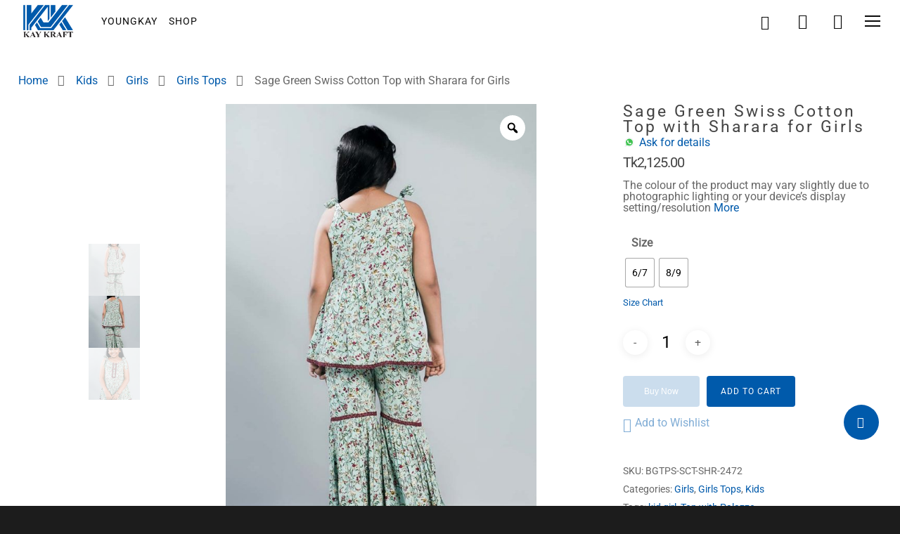

--- FILE ---
content_type: text/html; charset=UTF-8
request_url: https://www.kaykraft.com/product/sage-green-swiss-cotton-top-with-sharara-for-girls/
body_size: 80834
content:
<!doctype html>
<html lang="en-US" class="no-js">
<head>
<!-- Meta Tags -->
<meta http-equiv="Content-Type" content="text/html; charset=UTF-8" />
<meta name="facebook-domain-verification" content="50qqgjwiece27vcxm0m0yznepx5gwa" /> 

<!-- Google Tag Manager -->
<script>(function(w,d,s,l,i){w[l]=w[l]||[];w[l].push({'gtm.start':
new Date().getTime(),event:'gtm.js'});var f=d.getElementsByTagName(s)[0],
j=d.createElement(s),dl=l!='dataLayer'?'&l='+l:'';j.async=true;j.src=
'https://www.googletagmanager.com/gtm.js?id='+i+dl;f.parentNode.insertBefore(j,f);
})(window,document,'script','dataLayer','GTM-T752M4S');</script>
<!-- End Google Tag Manager -->

<!-- Google Tag Manager -->
<script>(function(w,d,s,l,i){w[l]=w[l]||[];w[l].push({'gtm.start':
new Date().getTime(),event:'gtm.js'});var f=d.getElementsByTagName(s)[0],
j=d.createElement(s),dl=l!='dataLayer'?'&l='+l:'';j.async=true;j.src=
'https://www.googletagmanager.com/gtm.js?id='+i+dl;f.parentNode.insertBefore(j,f);
})(window,document,'script','dataLayer','GTM-WBGKWB8');</script>
<!-- End Google Tag Manager -->


	<meta name="viewport" content="width=device-width, initial-scale=1, maximum-scale=1, user-scalable=0" />
	

<!--Shortcut icon-->
<meta name='robots' content='index, follow, max-image-preview:large, max-snippet:-1, max-video-preview:-1' />
	<style>img:is([sizes="auto" i], [sizes^="auto," i]) { contain-intrinsic-size: 3000px 1500px }</style>
	
<!-- Google Tag Manager for WordPress by gtm4wp.com -->
<script data-cfasync="false" data-pagespeed-no-defer>
	var gtm4wp_datalayer_name = "dataLayer";
	var dataLayer = dataLayer || [];
	const gtm4wp_use_sku_instead = false;
	const gtm4wp_currency = 'BDT';
	const gtm4wp_product_per_impression = false;
	const gtm4wp_clear_ecommerce = false;
	const gtm4wp_datalayer_max_timeout = 2000;
</script>
<!-- End Google Tag Manager for WordPress by gtm4wp.com -->
	<!-- This site is optimized with the Yoast SEO plugin v26.4 - https://yoast.com/wordpress/plugins/seo/ -->
	<title>Sage Green Swiss Cotton Top with Sharara for Girls - KAY KRAFT</title>
	<meta name="description" content="Sage Green Swiss Cotton Top with Sharara for Girls at kaykraft.com" />
	<link rel="canonical" href="https://www.kaykraft.com/product/sage-green-swiss-cotton-top-with-sharara-for-girls/" />
	<meta property="og:locale" content="en_US" />
	<meta property="og:type" content="article" />
	<meta property="og:title" content="Sage Green Swiss Cotton Top with Sharara for Girls - KAY KRAFT" />
	<meta property="og:description" content="Sage Green Swiss Cotton Top with Sharara for Girls at kaykraft.com" />
	<meta property="og:url" content="https://www.kaykraft.com/product/sage-green-swiss-cotton-top-with-sharara-for-girls/" />
	<meta property="og:site_name" content="KAY KRAFT" />
	<meta property="article:modified_time" content="2026-01-28T09:15:21+00:00" />
	<meta property="og:image" content="https://cdn.kaykraft.com/wp-content/uploads/2024/07/BGTPS-SCT-SHR-2471.jpg" />
	<meta property="og:image:width" content="800" />
	<meta property="og:image:height" content="1200" />
	<meta property="og:image:type" content="image/jpeg" />
	<meta name="twitter:card" content="summary_large_image" />
	<meta name="twitter:label1" content="Est. reading time" />
	<meta name="twitter:data1" content="1 minute" />
	<script type="application/ld+json" class="yoast-schema-graph">{"@context":"https://schema.org","@graph":[{"@type":"WebPage","@id":"https://www.kaykraft.com/product/sage-green-swiss-cotton-top-with-sharara-for-girls/","url":"https://www.kaykraft.com/product/sage-green-swiss-cotton-top-with-sharara-for-girls/","name":"Sage Green Swiss Cotton Top with Sharara for Girls - KAY KRAFT","isPartOf":{"@id":"https://www.kaykraft.com/#website"},"primaryImageOfPage":{"@id":"https://www.kaykraft.com/product/sage-green-swiss-cotton-top-with-sharara-for-girls/#primaryimage"},"image":{"@id":"https://www.kaykraft.com/product/sage-green-swiss-cotton-top-with-sharara-for-girls/#primaryimage"},"thumbnailUrl":"https://cdn.kaykraft.com/wp-content/uploads/2024/07/BGTPS-SCT-SHR-2471.jpg","datePublished":"2024-07-03T04:41:54+00:00","dateModified":"2026-01-28T09:15:21+00:00","description":"Sage Green Swiss Cotton Top with Sharara for Girls at kaykraft.com","breadcrumb":{"@id":"https://www.kaykraft.com/product/sage-green-swiss-cotton-top-with-sharara-for-girls/#breadcrumb"},"inLanguage":"en-US","potentialAction":[{"@type":"ReadAction","target":["https://www.kaykraft.com/product/sage-green-swiss-cotton-top-with-sharara-for-girls/"]}]},{"@type":"ImageObject","inLanguage":"en-US","@id":"https://www.kaykraft.com/product/sage-green-swiss-cotton-top-with-sharara-for-girls/#primaryimage","url":"https://cdn.kaykraft.com/wp-content/uploads/2024/07/BGTPS-SCT-SHR-2471.jpg","contentUrl":"https://cdn.kaykraft.com/wp-content/uploads/2024/07/BGTPS-SCT-SHR-2471.jpg","width":800,"height":1200,"caption":"Sage Green Swiss Cotton Top with Sharara for Girls"},{"@type":"BreadcrumbList","@id":"https://www.kaykraft.com/product/sage-green-swiss-cotton-top-with-sharara-for-girls/#breadcrumb","itemListElement":[{"@type":"ListItem","position":1,"name":"Home","item":"https://www.kaykraft.com/"},{"@type":"ListItem","position":2,"name":"Shop","item":"https://www.kaykraft.com/shop/"},{"@type":"ListItem","position":3,"name":"Kids","item":"https://www.kaykraft.com/product-category/kids/"},{"@type":"ListItem","position":4,"name":"Girls","item":"https://www.kaykraft.com/product-category/kids/girls/"},{"@type":"ListItem","position":5,"name":"Girls Tops","item":"https://www.kaykraft.com/product-category/kids/girls/tops-girls/"},{"@type":"ListItem","position":6,"name":"Sage Green Swiss Cotton Top with Sharara for Girls"}]},{"@type":"WebSite","@id":"https://www.kaykraft.com/#website","url":"https://www.kaykraft.com/","name":"KAY KRAFT","description":"Online Store for Men, Women, Kids &amp; Household","potentialAction":[{"@type":"SearchAction","target":{"@type":"EntryPoint","urlTemplate":"https://www.kaykraft.com/?s={search_term_string}"},"query-input":{"@type":"PropertyValueSpecification","valueRequired":true,"valueName":"search_term_string"}}],"inLanguage":"en-US"}]}</script>
	<!-- / Yoast SEO plugin. -->


<link rel='dns-prefetch' href='//fonts.googleapis.com' />
<link rel="alternate" type="application/rss+xml" title="KAY KRAFT &raquo; Feed" href="https://www.kaykraft.com/feed/" />
<link rel="alternate" type="application/rss+xml" title="KAY KRAFT &raquo; Comments Feed" href="https://www.kaykraft.com/comments/feed/" />
<link rel="alternate" type="application/rss+xml" title="KAY KRAFT &raquo; Sage Green Swiss Cotton Top with Sharara for Girls Comments Feed" href="https://www.kaykraft.com/product/sage-green-swiss-cotton-top-with-sharara-for-girls/feed/" />
<script type="text/javascript">
/* <![CDATA[ */
window._wpemojiSettings = {"baseUrl":"https:\/\/s.w.org\/images\/core\/emoji\/16.0.1\/72x72\/","ext":".png","svgUrl":"https:\/\/s.w.org\/images\/core\/emoji\/16.0.1\/svg\/","svgExt":".svg","source":{"concatemoji":"https:\/\/www.kaykraft.com\/wp-includes\/js\/wp-emoji-release.min.js?ver=6.8.3"}};
/*! This file is auto-generated */
!function(s,n){var o,i,e;function c(e){try{var t={supportTests:e,timestamp:(new Date).valueOf()};sessionStorage.setItem(o,JSON.stringify(t))}catch(e){}}function p(e,t,n){e.clearRect(0,0,e.canvas.width,e.canvas.height),e.fillText(t,0,0);var t=new Uint32Array(e.getImageData(0,0,e.canvas.width,e.canvas.height).data),a=(e.clearRect(0,0,e.canvas.width,e.canvas.height),e.fillText(n,0,0),new Uint32Array(e.getImageData(0,0,e.canvas.width,e.canvas.height).data));return t.every(function(e,t){return e===a[t]})}function u(e,t){e.clearRect(0,0,e.canvas.width,e.canvas.height),e.fillText(t,0,0);for(var n=e.getImageData(16,16,1,1),a=0;a<n.data.length;a++)if(0!==n.data[a])return!1;return!0}function f(e,t,n,a){switch(t){case"flag":return n(e,"\ud83c\udff3\ufe0f\u200d\u26a7\ufe0f","\ud83c\udff3\ufe0f\u200b\u26a7\ufe0f")?!1:!n(e,"\ud83c\udde8\ud83c\uddf6","\ud83c\udde8\u200b\ud83c\uddf6")&&!n(e,"\ud83c\udff4\udb40\udc67\udb40\udc62\udb40\udc65\udb40\udc6e\udb40\udc67\udb40\udc7f","\ud83c\udff4\u200b\udb40\udc67\u200b\udb40\udc62\u200b\udb40\udc65\u200b\udb40\udc6e\u200b\udb40\udc67\u200b\udb40\udc7f");case"emoji":return!a(e,"\ud83e\udedf")}return!1}function g(e,t,n,a){var r="undefined"!=typeof WorkerGlobalScope&&self instanceof WorkerGlobalScope?new OffscreenCanvas(300,150):s.createElement("canvas"),o=r.getContext("2d",{willReadFrequently:!0}),i=(o.textBaseline="top",o.font="600 32px Arial",{});return e.forEach(function(e){i[e]=t(o,e,n,a)}),i}function t(e){var t=s.createElement("script");t.src=e,t.defer=!0,s.head.appendChild(t)}"undefined"!=typeof Promise&&(o="wpEmojiSettingsSupports",i=["flag","emoji"],n.supports={everything:!0,everythingExceptFlag:!0},e=new Promise(function(e){s.addEventListener("DOMContentLoaded",e,{once:!0})}),new Promise(function(t){var n=function(){try{var e=JSON.parse(sessionStorage.getItem(o));if("object"==typeof e&&"number"==typeof e.timestamp&&(new Date).valueOf()<e.timestamp+604800&&"object"==typeof e.supportTests)return e.supportTests}catch(e){}return null}();if(!n){if("undefined"!=typeof Worker&&"undefined"!=typeof OffscreenCanvas&&"undefined"!=typeof URL&&URL.createObjectURL&&"undefined"!=typeof Blob)try{var e="postMessage("+g.toString()+"("+[JSON.stringify(i),f.toString(),p.toString(),u.toString()].join(",")+"));",a=new Blob([e],{type:"text/javascript"}),r=new Worker(URL.createObjectURL(a),{name:"wpTestEmojiSupports"});return void(r.onmessage=function(e){c(n=e.data),r.terminate(),t(n)})}catch(e){}c(n=g(i,f,p,u))}t(n)}).then(function(e){for(var t in e)n.supports[t]=e[t],n.supports.everything=n.supports.everything&&n.supports[t],"flag"!==t&&(n.supports.everythingExceptFlag=n.supports.everythingExceptFlag&&n.supports[t]);n.supports.everythingExceptFlag=n.supports.everythingExceptFlag&&!n.supports.flag,n.DOMReady=!1,n.readyCallback=function(){n.DOMReady=!0}}).then(function(){return e}).then(function(){var e;n.supports.everything||(n.readyCallback(),(e=n.source||{}).concatemoji?t(e.concatemoji):e.wpemoji&&e.twemoji&&(t(e.twemoji),t(e.wpemoji)))}))}((window,document),window._wpemojiSettings);
/* ]]> */
</script>
<style id='wp-emoji-styles-inline-css' type='text/css'>

	img.wp-smiley, img.emoji {
		display: inline !important;
		border: none !important;
		box-shadow: none !important;
		height: 1em !important;
		width: 1em !important;
		margin: 0 0.07em !important;
		vertical-align: -0.1em !important;
		background: none !important;
		padding: 0 !important;
	}
</style>
<link rel='stylesheet' id='wp-block-library-css' href='https://cdn.kaykraft.com/wp-includes/css/dist/block-library/style.min.css?ver=6.8.3' type='text/css' media='all' />
<style id='classic-theme-styles-inline-css' type='text/css'>
/*! This file is auto-generated */
.wp-block-button__link{color:#fff;background-color:#32373c;border-radius:9999px;box-shadow:none;text-decoration:none;padding:calc(.667em + 2px) calc(1.333em + 2px);font-size:1.125em}.wp-block-file__button{background:#32373c;color:#fff;text-decoration:none}
</style>
<link rel='stylesheet' id='yith-wcan-shortcodes-css' href='https://cdn.kaykraft.com/wp-content/plugins/yith-woocommerce-ajax-navigation/assets/css/shortcodes.css?ver=5.15.1' type='text/css' media='all' />
<style id='yith-wcan-shortcodes-inline-css' type='text/css'>
:root{
	--yith-wcan-filters_colors_titles: #434343;
	--yith-wcan-filters_colors_background: #FFFFFF;
	--yith-wcan-filters_colors_accent: #A7144C;
	--yith-wcan-filters_colors_accent_r: 167;
	--yith-wcan-filters_colors_accent_g: 20;
	--yith-wcan-filters_colors_accent_b: 76;
	--yith-wcan-color_swatches_border_radius: 100%;
	--yith-wcan-color_swatches_size: 30px;
	--yith-wcan-labels_style_background: #FFFFFF;
	--yith-wcan-labels_style_background_hover: #A7144C;
	--yith-wcan-labels_style_background_active: #A7144C;
	--yith-wcan-labels_style_text: #434343;
	--yith-wcan-labels_style_text_hover: #FFFFFF;
	--yith-wcan-labels_style_text_active: #FFFFFF;
	--yith-wcan-anchors_style_text: #434343;
	--yith-wcan-anchors_style_text_hover: #A7144C;
	--yith-wcan-anchors_style_text_active: #A7144C;
}
</style>
<style id='global-styles-inline-css' type='text/css'>
:root{--wp--preset--aspect-ratio--square: 1;--wp--preset--aspect-ratio--4-3: 4/3;--wp--preset--aspect-ratio--3-4: 3/4;--wp--preset--aspect-ratio--3-2: 3/2;--wp--preset--aspect-ratio--2-3: 2/3;--wp--preset--aspect-ratio--16-9: 16/9;--wp--preset--aspect-ratio--9-16: 9/16;--wp--preset--color--black: #000000;--wp--preset--color--cyan-bluish-gray: #abb8c3;--wp--preset--color--white: #ffffff;--wp--preset--color--pale-pink: #f78da7;--wp--preset--color--vivid-red: #cf2e2e;--wp--preset--color--luminous-vivid-orange: #ff6900;--wp--preset--color--luminous-vivid-amber: #fcb900;--wp--preset--color--light-green-cyan: #7bdcb5;--wp--preset--color--vivid-green-cyan: #00d084;--wp--preset--color--pale-cyan-blue: #8ed1fc;--wp--preset--color--vivid-cyan-blue: #0693e3;--wp--preset--color--vivid-purple: #9b51e0;--wp--preset--gradient--vivid-cyan-blue-to-vivid-purple: linear-gradient(135deg,rgba(6,147,227,1) 0%,rgb(155,81,224) 100%);--wp--preset--gradient--light-green-cyan-to-vivid-green-cyan: linear-gradient(135deg,rgb(122,220,180) 0%,rgb(0,208,130) 100%);--wp--preset--gradient--luminous-vivid-amber-to-luminous-vivid-orange: linear-gradient(135deg,rgba(252,185,0,1) 0%,rgba(255,105,0,1) 100%);--wp--preset--gradient--luminous-vivid-orange-to-vivid-red: linear-gradient(135deg,rgba(255,105,0,1) 0%,rgb(207,46,46) 100%);--wp--preset--gradient--very-light-gray-to-cyan-bluish-gray: linear-gradient(135deg,rgb(238,238,238) 0%,rgb(169,184,195) 100%);--wp--preset--gradient--cool-to-warm-spectrum: linear-gradient(135deg,rgb(74,234,220) 0%,rgb(151,120,209) 20%,rgb(207,42,186) 40%,rgb(238,44,130) 60%,rgb(251,105,98) 80%,rgb(254,248,76) 100%);--wp--preset--gradient--blush-light-purple: linear-gradient(135deg,rgb(255,206,236) 0%,rgb(152,150,240) 100%);--wp--preset--gradient--blush-bordeaux: linear-gradient(135deg,rgb(254,205,165) 0%,rgb(254,45,45) 50%,rgb(107,0,62) 100%);--wp--preset--gradient--luminous-dusk: linear-gradient(135deg,rgb(255,203,112) 0%,rgb(199,81,192) 50%,rgb(65,88,208) 100%);--wp--preset--gradient--pale-ocean: linear-gradient(135deg,rgb(255,245,203) 0%,rgb(182,227,212) 50%,rgb(51,167,181) 100%);--wp--preset--gradient--electric-grass: linear-gradient(135deg,rgb(202,248,128) 0%,rgb(113,206,126) 100%);--wp--preset--gradient--midnight: linear-gradient(135deg,rgb(2,3,129) 0%,rgb(40,116,252) 100%);--wp--preset--font-size--small: 13px;--wp--preset--font-size--medium: 20px;--wp--preset--font-size--large: 36px;--wp--preset--font-size--x-large: 42px;--wp--preset--spacing--20: 0.44rem;--wp--preset--spacing--30: 0.67rem;--wp--preset--spacing--40: 1rem;--wp--preset--spacing--50: 1.5rem;--wp--preset--spacing--60: 2.25rem;--wp--preset--spacing--70: 3.38rem;--wp--preset--spacing--80: 5.06rem;--wp--preset--shadow--natural: 6px 6px 9px rgba(0, 0, 0, 0.2);--wp--preset--shadow--deep: 12px 12px 50px rgba(0, 0, 0, 0.4);--wp--preset--shadow--sharp: 6px 6px 0px rgba(0, 0, 0, 0.2);--wp--preset--shadow--outlined: 6px 6px 0px -3px rgba(255, 255, 255, 1), 6px 6px rgba(0, 0, 0, 1);--wp--preset--shadow--crisp: 6px 6px 0px rgba(0, 0, 0, 1);}:where(.is-layout-flex){gap: 0.5em;}:where(.is-layout-grid){gap: 0.5em;}body .is-layout-flex{display: flex;}.is-layout-flex{flex-wrap: wrap;align-items: center;}.is-layout-flex > :is(*, div){margin: 0;}body .is-layout-grid{display: grid;}.is-layout-grid > :is(*, div){margin: 0;}:where(.wp-block-columns.is-layout-flex){gap: 2em;}:where(.wp-block-columns.is-layout-grid){gap: 2em;}:where(.wp-block-post-template.is-layout-flex){gap: 1.25em;}:where(.wp-block-post-template.is-layout-grid){gap: 1.25em;}.has-black-color{color: var(--wp--preset--color--black) !important;}.has-cyan-bluish-gray-color{color: var(--wp--preset--color--cyan-bluish-gray) !important;}.has-white-color{color: var(--wp--preset--color--white) !important;}.has-pale-pink-color{color: var(--wp--preset--color--pale-pink) !important;}.has-vivid-red-color{color: var(--wp--preset--color--vivid-red) !important;}.has-luminous-vivid-orange-color{color: var(--wp--preset--color--luminous-vivid-orange) !important;}.has-luminous-vivid-amber-color{color: var(--wp--preset--color--luminous-vivid-amber) !important;}.has-light-green-cyan-color{color: var(--wp--preset--color--light-green-cyan) !important;}.has-vivid-green-cyan-color{color: var(--wp--preset--color--vivid-green-cyan) !important;}.has-pale-cyan-blue-color{color: var(--wp--preset--color--pale-cyan-blue) !important;}.has-vivid-cyan-blue-color{color: var(--wp--preset--color--vivid-cyan-blue) !important;}.has-vivid-purple-color{color: var(--wp--preset--color--vivid-purple) !important;}.has-black-background-color{background-color: var(--wp--preset--color--black) !important;}.has-cyan-bluish-gray-background-color{background-color: var(--wp--preset--color--cyan-bluish-gray) !important;}.has-white-background-color{background-color: var(--wp--preset--color--white) !important;}.has-pale-pink-background-color{background-color: var(--wp--preset--color--pale-pink) !important;}.has-vivid-red-background-color{background-color: var(--wp--preset--color--vivid-red) !important;}.has-luminous-vivid-orange-background-color{background-color: var(--wp--preset--color--luminous-vivid-orange) !important;}.has-luminous-vivid-amber-background-color{background-color: var(--wp--preset--color--luminous-vivid-amber) !important;}.has-light-green-cyan-background-color{background-color: var(--wp--preset--color--light-green-cyan) !important;}.has-vivid-green-cyan-background-color{background-color: var(--wp--preset--color--vivid-green-cyan) !important;}.has-pale-cyan-blue-background-color{background-color: var(--wp--preset--color--pale-cyan-blue) !important;}.has-vivid-cyan-blue-background-color{background-color: var(--wp--preset--color--vivid-cyan-blue) !important;}.has-vivid-purple-background-color{background-color: var(--wp--preset--color--vivid-purple) !important;}.has-black-border-color{border-color: var(--wp--preset--color--black) !important;}.has-cyan-bluish-gray-border-color{border-color: var(--wp--preset--color--cyan-bluish-gray) !important;}.has-white-border-color{border-color: var(--wp--preset--color--white) !important;}.has-pale-pink-border-color{border-color: var(--wp--preset--color--pale-pink) !important;}.has-vivid-red-border-color{border-color: var(--wp--preset--color--vivid-red) !important;}.has-luminous-vivid-orange-border-color{border-color: var(--wp--preset--color--luminous-vivid-orange) !important;}.has-luminous-vivid-amber-border-color{border-color: var(--wp--preset--color--luminous-vivid-amber) !important;}.has-light-green-cyan-border-color{border-color: var(--wp--preset--color--light-green-cyan) !important;}.has-vivid-green-cyan-border-color{border-color: var(--wp--preset--color--vivid-green-cyan) !important;}.has-pale-cyan-blue-border-color{border-color: var(--wp--preset--color--pale-cyan-blue) !important;}.has-vivid-cyan-blue-border-color{border-color: var(--wp--preset--color--vivid-cyan-blue) !important;}.has-vivid-purple-border-color{border-color: var(--wp--preset--color--vivid-purple) !important;}.has-vivid-cyan-blue-to-vivid-purple-gradient-background{background: var(--wp--preset--gradient--vivid-cyan-blue-to-vivid-purple) !important;}.has-light-green-cyan-to-vivid-green-cyan-gradient-background{background: var(--wp--preset--gradient--light-green-cyan-to-vivid-green-cyan) !important;}.has-luminous-vivid-amber-to-luminous-vivid-orange-gradient-background{background: var(--wp--preset--gradient--luminous-vivid-amber-to-luminous-vivid-orange) !important;}.has-luminous-vivid-orange-to-vivid-red-gradient-background{background: var(--wp--preset--gradient--luminous-vivid-orange-to-vivid-red) !important;}.has-very-light-gray-to-cyan-bluish-gray-gradient-background{background: var(--wp--preset--gradient--very-light-gray-to-cyan-bluish-gray) !important;}.has-cool-to-warm-spectrum-gradient-background{background: var(--wp--preset--gradient--cool-to-warm-spectrum) !important;}.has-blush-light-purple-gradient-background{background: var(--wp--preset--gradient--blush-light-purple) !important;}.has-blush-bordeaux-gradient-background{background: var(--wp--preset--gradient--blush-bordeaux) !important;}.has-luminous-dusk-gradient-background{background: var(--wp--preset--gradient--luminous-dusk) !important;}.has-pale-ocean-gradient-background{background: var(--wp--preset--gradient--pale-ocean) !important;}.has-electric-grass-gradient-background{background: var(--wp--preset--gradient--electric-grass) !important;}.has-midnight-gradient-background{background: var(--wp--preset--gradient--midnight) !important;}.has-small-font-size{font-size: var(--wp--preset--font-size--small) !important;}.has-medium-font-size{font-size: var(--wp--preset--font-size--medium) !important;}.has-large-font-size{font-size: var(--wp--preset--font-size--large) !important;}.has-x-large-font-size{font-size: var(--wp--preset--font-size--x-large) !important;}
:where(.wp-block-post-template.is-layout-flex){gap: 1.25em;}:where(.wp-block-post-template.is-layout-grid){gap: 1.25em;}
:where(.wp-block-columns.is-layout-flex){gap: 2em;}:where(.wp-block-columns.is-layout-grid){gap: 2em;}
:root :where(.wp-block-pullquote){font-size: 1.5em;line-height: 1.6;}
</style>
<link rel='stylesheet' id='contact-form-7-css' href='https://cdn.kaykraft.com/wp-content/plugins/contact-form-7/includes/css/styles.css?ver=6.1.3' type='text/css' media='all' />
<link rel='stylesheet' id='select2-css' href='https://cdn.kaykraft.com/wp-content/plugins/woocommerce/assets/css/select2.css?ver=10.3.7' type='text/css' media='all' />
<link rel='stylesheet' id='photoswipe-css' href='https://cdn.kaykraft.com/wp-content/plugins/woocommerce/assets/css/photoswipe/photoswipe.min.css?ver=10.3.7' type='text/css' media='all' />
<link rel='stylesheet' id='photoswipe-default-skin-css' href='https://cdn.kaykraft.com/wp-content/plugins/woocommerce/assets/css/photoswipe/default-skin/default-skin.min.css?ver=10.3.7' type='text/css' media='all' />
<link rel='stylesheet' id='woocommerce-layout-css' href='https://cdn.kaykraft.com/wp-content/plugins/woocommerce/assets/css/woocommerce-layout.css?ver=10.3.7' type='text/css' media='all' />
<link rel='stylesheet' id='woocommerce-smallscreen-css' href='https://cdn.kaykraft.com/wp-content/plugins/woocommerce/assets/css/woocommerce-smallscreen.css?ver=10.3.7' type='text/css' media='only screen and (max-width: 768px)' />
<link rel='stylesheet' id='woocommerce-general-css' href='https://cdn.kaykraft.com/wp-content/plugins/woocommerce/assets/css/woocommerce.css?ver=10.3.7' type='text/css' media='all' />
<style id='woocommerce-inline-inline-css' type='text/css'>
.woocommerce form .form-row .required { visibility: visible; }
</style>
<link rel='stylesheet' id='product-size-charts-plugin-for-woocommerce-css' href='https://cdn.kaykraft.com/wp-content/plugins/woo-advanced-product-size-chart/public/css/size-chart-for-woocommerce-public.css?ver=2.1.0' type='text/css' media='all' />
<style id='product-size-charts-plugin-for-woocommerce-inline-css' type='text/css'>
table#size-chart tr th {background: #000;color: #fff;}.button-wrapper #chart-button {color: #007acc}
</style>
<link rel='stylesheet' id='product-size-charts-plugin-for-woocommerce-jquery-modal-default-theme-css' href='https://cdn.kaykraft.com/wp-content/plugins/woo-advanced-product-size-chart/public/css/remodal-default-theme.css?ver=2.1.0' type='text/css' media='all' />
<link rel='stylesheet' id='woo-variation-swatches-css' href='https://cdn.kaykraft.com/wp-content/plugins/woo-variation-swatches/assets/css/frontend.min.css?ver=1763617853' type='text/css' media='all' />
<style id='woo-variation-swatches-inline-css' type='text/css'>
:root {
--wvs-tick:url("data:image/svg+xml;utf8,%3Csvg filter='drop-shadow(0px 0px 2px rgb(0 0 0 / .8))' xmlns='http://www.w3.org/2000/svg'  viewBox='0 0 30 30'%3E%3Cpath fill='none' stroke='%23ffffff' stroke-linecap='round' stroke-linejoin='round' stroke-width='4' d='M4 16L11 23 27 7'/%3E%3C/svg%3E");

--wvs-cross:url("data:image/svg+xml;utf8,%3Csvg filter='drop-shadow(0px 0px 5px rgb(255 255 255 / .6))' xmlns='http://www.w3.org/2000/svg' width='72px' height='72px' viewBox='0 0 24 24'%3E%3Cpath fill='none' stroke='%23ff0000' stroke-linecap='round' stroke-width='0.6' d='M5 5L19 19M19 5L5 19'/%3E%3C/svg%3E");
--wvs-single-product-item-width:40px;
--wvs-single-product-item-height:40px;
--wvs-single-product-item-font-size:14px}
</style>
<link rel='stylesheet' id='brands-styles-css' href='https://cdn.kaykraft.com/wp-content/plugins/woocommerce/assets/css/brands.css?ver=10.3.7' type='text/css' media='all' />
<link rel='preload' as='font' type='font/woff2' crossorigin='anonymous' id='tinvwl-webfont-font-css' href='https://www.kaykraft.com/wp-content/plugins/ti-woocommerce-wishlist/assets/fonts/tinvwl-webfont.woff2?ver=xu2uyi'  media='all' />
<link rel='stylesheet' id='tinvwl-webfont-css' href='https://cdn.kaykraft.com/wp-content/plugins/ti-woocommerce-wishlist/assets/css/webfont.min.css?ver=2.11.1' type='text/css' media='all' />
<link rel='stylesheet' id='tinvwl-css' href='https://cdn.kaykraft.com/wp-content/plugins/ti-woocommerce-wishlist/assets/css/public.min.css?ver=2.11.1' type='text/css' media='all' />
<link rel='stylesheet' id='font-awesome-css' href='https://cdn.kaykraft.com/wp-content/themes/salient/css/font-awesome.min.css?ver=4.6.4' type='text/css' media='all' />
<style id='font-awesome-inline-css' type='text/css'>
[data-font="FontAwesome"]:before {font-family: 'FontAwesome' !important;content: attr(data-icon) !important;speak: none !important;font-weight: normal !important;font-variant: normal !important;text-transform: none !important;line-height: 1 !important;font-style: normal !important;-webkit-font-smoothing: antialiased !important;-moz-osx-font-smoothing: grayscale !important;}
</style>
<link rel='stylesheet' id='parent-style-css' href='https://cdn.kaykraft.com/wp-content/themes/salient/style.css?ver=6.8.3' type='text/css' media='all' />
<link rel='stylesheet' id='rgs-css' href='https://cdn.kaykraft.com/wp-content/themes/salient/css/rgs.css?ver=10.0.4' type='text/css' media='all' />
<link rel='stylesheet' id='main-styles-css' href='https://cdn.kaykraft.com/wp-content/themes/salient-child/style.css?ver=10.0.4' type='text/css' media='all' />
<link rel='stylesheet' id='magnific-css' href='https://cdn.kaykraft.com/wp-content/themes/salient/css/magnific.css?ver=8.6.0' type='text/css' media='all' />
<!--[if lt IE 9]>
<link rel='stylesheet' id='nectar-ie8-css' href='https://cdn.kaykraft.com/wp-content/themes/salient/css/ie8.css?ver=6.8.3' type='text/css' media='all' />
<![endif]-->
<link rel='stylesheet' id='responsive-css' href='https://cdn.kaykraft.com/wp-content/themes/salient/css/responsive.css?ver=10.0.4' type='text/css' media='all' />
<link rel='stylesheet' id='woocommerce-css' href='https://cdn.kaykraft.com/wp-content/themes/salient/css/woocommerce.css?ver=10.0.4' type='text/css' media='all' />
<link rel='stylesheet' id='skin-material-css' href='https://cdn.kaykraft.com/wp-content/themes/salient/css/skin-material.css?ver=10.0.4' type='text/css' media='all' />
<link rel='stylesheet' id='wpbkash_alertify-css' href='https://cdn.kaykraft.com/wp-content/plugins/jwbkash/assets/css/alertify.min.css?ver=6.8.3' type='text/css' media='all' />
<link rel='stylesheet' id='alertify_bootstrap-css' href='https://cdn.kaykraft.com/wp-content/plugins/jwbkash/assets/css/bootstrap.min.css?ver=6.8.3' type='text/css' media='all' />
<link rel='stylesheet' id='wpbkash_wc-css' href='https://cdn.kaykraft.com/wp-content/plugins/jwbkash/assets/css/wpbkash_wc.css?ver=6.8.3' type='text/css' media='all' />
<link rel='stylesheet' id='buy-now-woo-css' href='https://cdn.kaykraft.com/wp-content/plugins/buy-now-woo/assets/css/buy-now-woo.css?ver=1.1.0' type='text/css' media='all' />
<link rel='stylesheet' id='woo-variation-gallery-slider-css' href='https://cdn.kaykraft.com/wp-content/plugins/woo-variation-gallery/assets/css/slick.min.css?ver=1.8.1' type='text/css' media='all' />
<link rel='stylesheet' id='dashicons-css' href='https://cdn.kaykraft.com/wp-includes/css/dashicons.min.css?ver=6.8.3' type='text/css' media='all' />
<style id='dashicons-inline-css' type='text/css'>
[data-font="Dashicons"]:before {font-family: 'Dashicons' !important;content: attr(data-icon) !important;speak: none !important;font-weight: normal !important;font-variant: normal !important;text-transform: none !important;line-height: 1 !important;font-style: normal !important;-webkit-font-smoothing: antialiased !important;-moz-osx-font-smoothing: grayscale !important;}
</style>
<link rel='stylesheet' id='woo-variation-gallery-css' href='https://cdn.kaykraft.com/wp-content/plugins/woo-variation-gallery/assets/css/frontend.min.css?ver=20.2.2' type='text/css' media='all' />
<style id='woo-variation-gallery-inline-css' type='text/css'>
:root { --wvg-thumbnail-item-gap : 0px; --wvg-single-image-size : 600px; --wvg-gallery-width : 100%; --wvg-gallery-margin : 30px; } /* Default Width */ .woo-variation-product-gallery { max-width : 100% !important; } /* Medium Devices, Desktops */ /* Small Devices, Tablets */ @media only screen and (max-width : 768px) { .woo-variation-product-gallery { width : 720px; max-width : 100% !important; float : none; } } /* Extra Small Devices, Phones */ @media only screen and (max-width : 480px) { .woo-variation-product-gallery { width : 320px; max-width : 100% !important; } }
</style>
<link rel='stylesheet' id='woo-variation-gallery-theme-support-css' href='https://cdn.kaykraft.com/wp-content/plugins/woo-variation-gallery/assets/css/theme-support.min.css?ver=20.2.2' type='text/css' media='all' />
<style type="text/css">@font-face {font-family:Roboto;font-style:normal;font-weight:400;src:url(/cf-fonts/s/roboto/5.0.11/latin-ext/400/normal.woff2);unicode-range:U+0100-02AF,U+0304,U+0308,U+0329,U+1E00-1E9F,U+1EF2-1EFF,U+2020,U+20A0-20AB,U+20AD-20CF,U+2113,U+2C60-2C7F,U+A720-A7FF;font-display:swap;}@font-face {font-family:Roboto;font-style:normal;font-weight:400;src:url(/cf-fonts/s/roboto/5.0.11/cyrillic/400/normal.woff2);unicode-range:U+0301,U+0400-045F,U+0490-0491,U+04B0-04B1,U+2116;font-display:swap;}@font-face {font-family:Roboto;font-style:normal;font-weight:400;src:url(/cf-fonts/s/roboto/5.0.11/vietnamese/400/normal.woff2);unicode-range:U+0102-0103,U+0110-0111,U+0128-0129,U+0168-0169,U+01A0-01A1,U+01AF-01B0,U+0300-0301,U+0303-0304,U+0308-0309,U+0323,U+0329,U+1EA0-1EF9,U+20AB;font-display:swap;}@font-face {font-family:Roboto;font-style:normal;font-weight:400;src:url(/cf-fonts/s/roboto/5.0.11/cyrillic-ext/400/normal.woff2);unicode-range:U+0460-052F,U+1C80-1C88,U+20B4,U+2DE0-2DFF,U+A640-A69F,U+FE2E-FE2F;font-display:swap;}@font-face {font-family:Roboto;font-style:normal;font-weight:400;src:url(/cf-fonts/s/roboto/5.0.11/greek-ext/400/normal.woff2);unicode-range:U+1F00-1FFF;font-display:swap;}@font-face {font-family:Roboto;font-style:normal;font-weight:400;src:url(/cf-fonts/s/roboto/5.0.11/greek/400/normal.woff2);unicode-range:U+0370-03FF;font-display:swap;}@font-face {font-family:Roboto;font-style:normal;font-weight:400;src:url(/cf-fonts/s/roboto/5.0.11/latin/400/normal.woff2);unicode-range:U+0000-00FF,U+0131,U+0152-0153,U+02BB-02BC,U+02C6,U+02DA,U+02DC,U+0304,U+0308,U+0329,U+2000-206F,U+2074,U+20AC,U+2122,U+2191,U+2193,U+2212,U+2215,U+FEFF,U+FFFD;font-display:swap;}@font-face {font-family:Roboto;font-style:italic;font-weight:400;src:url(/cf-fonts/s/roboto/5.0.11/vietnamese/400/italic.woff2);unicode-range:U+0102-0103,U+0110-0111,U+0128-0129,U+0168-0169,U+01A0-01A1,U+01AF-01B0,U+0300-0301,U+0303-0304,U+0308-0309,U+0323,U+0329,U+1EA0-1EF9,U+20AB;font-display:swap;}@font-face {font-family:Roboto;font-style:italic;font-weight:400;src:url(/cf-fonts/s/roboto/5.0.11/greek/400/italic.woff2);unicode-range:U+0370-03FF;font-display:swap;}@font-face {font-family:Roboto;font-style:italic;font-weight:400;src:url(/cf-fonts/s/roboto/5.0.11/latin/400/italic.woff2);unicode-range:U+0000-00FF,U+0131,U+0152-0153,U+02BB-02BC,U+02C6,U+02DA,U+02DC,U+0304,U+0308,U+0329,U+2000-206F,U+2074,U+20AC,U+2122,U+2191,U+2193,U+2212,U+2215,U+FEFF,U+FFFD;font-display:swap;}@font-face {font-family:Roboto;font-style:italic;font-weight:400;src:url(/cf-fonts/s/roboto/5.0.11/cyrillic/400/italic.woff2);unicode-range:U+0301,U+0400-045F,U+0490-0491,U+04B0-04B1,U+2116;font-display:swap;}@font-face {font-family:Roboto;font-style:italic;font-weight:400;src:url(/cf-fonts/s/roboto/5.0.11/cyrillic-ext/400/italic.woff2);unicode-range:U+0460-052F,U+1C80-1C88,U+20B4,U+2DE0-2DFF,U+A640-A69F,U+FE2E-FE2F;font-display:swap;}@font-face {font-family:Roboto;font-style:italic;font-weight:400;src:url(/cf-fonts/s/roboto/5.0.11/greek-ext/400/italic.woff2);unicode-range:U+1F00-1FFF;font-display:swap;}@font-face {font-family:Roboto;font-style:italic;font-weight:400;src:url(/cf-fonts/s/roboto/5.0.11/latin-ext/400/italic.woff2);unicode-range:U+0100-02AF,U+0304,U+0308,U+0329,U+1E00-1E9F,U+1EF2-1EFF,U+2020,U+20A0-20AB,U+20AD-20CF,U+2113,U+2C60-2C7F,U+A720-A7FF;font-display:swap;}</style>
<script type="text/template" id="tmpl-variation-template">
	<div class="woocommerce-variation-description">{{{ data.variation.variation_description }}}</div>
	<div class="woocommerce-variation-price">{{{ data.variation.price_html }}}</div>
	<div class="woocommerce-variation-availability">{{{ data.variation.availability_html }}}</div>
</script>
<script type="text/template" id="tmpl-unavailable-variation-template">
	<p role="alert">Sorry, this product is unavailable. Please choose a different combination.</p>
</script>
<script type="text/javascript" src="https://cdn.kaykraft.com/wp-includes/js/jquery/jquery.min.js?ver=3.7.1" id="jquery-core-js"></script>
<script type="text/javascript" src="https://cdn.kaykraft.com/wp-includes/js/jquery/jquery-migrate.min.js?ver=3.4.1" id="jquery-migrate-js"></script>
<script type="text/javascript" src="https://cdn.kaykraft.com/wp-content/plugins/woocommerce/assets/js/jquery-blockui/jquery.blockUI.min.js?ver=2.7.0-wc.10.3.7" id="wc-jquery-blockui-js" data-wp-strategy="defer"></script>
<script type="text/javascript" id="wc-add-to-cart-js-extra">
/* <![CDATA[ */
var wc_add_to_cart_params = {"ajax_url":"\/wp-admin\/admin-ajax.php","wc_ajax_url":"\/?wc-ajax=%%endpoint%%","i18n_view_cart":"View cart","cart_url":"https:\/\/www.kaykraft.com\/cart\/","is_cart":"","cart_redirect_after_add":"no"};
/* ]]> */
</script>
<script type="text/javascript" src="https://cdn.kaykraft.com/wp-content/plugins/woocommerce/assets/js/frontend/add-to-cart.min.js?ver=10.3.7" id="wc-add-to-cart-js" data-wp-strategy="defer"></script>
<script type="text/javascript" src="https://cdn.kaykraft.com/wp-content/plugins/woocommerce/assets/js/js-cookie/js.cookie.min.js?ver=2.1.4-wc.10.3.7" id="wc-js-cookie-js" data-wp-strategy="defer"></script>
<script type="text/javascript" id="woocommerce-js-extra">
/* <![CDATA[ */
var woocommerce_params = {"ajax_url":"\/wp-admin\/admin-ajax.php","wc_ajax_url":"\/?wc-ajax=%%endpoint%%","i18n_password_show":"Show password","i18n_password_hide":"Hide password"};
/* ]]> */
</script>
<script type="text/javascript" src="https://cdn.kaykraft.com/wp-content/plugins/woocommerce/assets/js/frontend/woocommerce.min.js?ver=10.3.7" id="woocommerce-js" defer="defer" data-wp-strategy="defer"></script>
<script type="text/javascript" id="wc-country-select-js-extra">
/* <![CDATA[ */
var wc_country_select_params = {"countries":"{\"AF\":[],\"AL\":{\"AL-01\":\"Berat\",\"AL-09\":\"Dib\\u00ebr\",\"AL-02\":\"Durr\\u00ebs\",\"AL-03\":\"Elbasan\",\"AL-04\":\"Fier\",\"AL-05\":\"Gjirokast\\u00ebr\",\"AL-06\":\"Kor\\u00e7\\u00eb\",\"AL-07\":\"Kuk\\u00ebs\",\"AL-08\":\"Lezh\\u00eb\",\"AL-10\":\"Shkod\\u00ebr\",\"AL-11\":\"Tirana\",\"AL-12\":\"Vlor\\u00eb\"},\"AO\":{\"BGO\":\"Bengo\",\"BLU\":\"Benguela\",\"BIE\":\"Bi\\u00e9\",\"CAB\":\"Cabinda\",\"CNN\":\"Cunene\",\"HUA\":\"Huambo\",\"HUI\":\"Hu\\u00edla\",\"CCU\":\"Kuando Kubango\",\"CNO\":\"Kwanza-Norte\",\"CUS\":\"Kwanza-Sul\",\"LUA\":\"Luanda\",\"LNO\":\"Lunda-Norte\",\"LSU\":\"Lunda-Sul\",\"MAL\":\"Malanje\",\"MOX\":\"Moxico\",\"NAM\":\"Namibe\",\"UIG\":\"U\\u00edge\",\"ZAI\":\"Zaire\"},\"AR\":{\"C\":\"Ciudad Aut\\u00f3noma de Buenos Aires\",\"B\":\"Buenos Aires\",\"K\":\"Catamarca\",\"H\":\"Chaco\",\"U\":\"Chubut\",\"X\":\"C\\u00f3rdoba\",\"W\":\"Corrientes\",\"E\":\"Entre R\\u00edos\",\"P\":\"Formosa\",\"Y\":\"Jujuy\",\"L\":\"La Pampa\",\"F\":\"La Rioja\",\"M\":\"Mendoza\",\"N\":\"Misiones\",\"Q\":\"Neuqu\\u00e9n\",\"R\":\"R\\u00edo Negro\",\"A\":\"Salta\",\"J\":\"San Juan\",\"D\":\"San Luis\",\"Z\":\"Santa Cruz\",\"S\":\"Santa Fe\",\"G\":\"Santiago del Estero\",\"V\":\"Tierra del Fuego\",\"T\":\"Tucum\\u00e1n\"},\"AT\":[],\"AU\":{\"ACT\":\"Australian Capital Territory\",\"NSW\":\"New South Wales\",\"NT\":\"Northern Territory\",\"QLD\":\"Queensland\",\"SA\":\"South Australia\",\"TAS\":\"Tasmania\",\"VIC\":\"Victoria\",\"WA\":\"Western Australia\"},\"AX\":[],\"BD\":{\"Bagherhat\":\"Bagherhat\",\"Bandarban\":\"Bandarban\",\"Barisal\":\"Barisal\",\"Bhola\":\"Bhola\",\"Bogra\":\"Bogra\",\"Barguna\":\"Barguna\",\"Brahmanbaria\":\"Brahmanbaria\",\"Chandpur\":\"Chandpur\",\"Chapainababganj\":\"Chapainababganj\",\"Chittagong\":\"Chittagong\",\"Chittagong City\":\"Chittagong City\",\"Chuadanga\":\"Chuadanga\",\"Comilla\":\"Comilla\",\"Cox's Bazar\":\"Cox's Bazar\",\"Dhaka Metro\":\"Dhaka Metro\",\"Dinajpur\":\"Dinajpur\",\"Faridpur\":\"Faridpur\",\"Feni\":\"Feni\",\"Gaibandha\":\"Gaibandha\",\"Gazipur\":\"Gazipur\",\"Gopalganj\":\"Gopalganj\",\"Habiganj\":\"Habiganj\",\"Jamalpur\":\"Jamalpur\",\"Jessore\":\"Jessore\",\"Jhenaidah\":\"Jhenaidah\",\"Joypurhat\":\"Joypurhat\",\"Khagrachhari\":\"Khagrachhari\",\"Khulna\":\"Khulna\",\"Kishoreganj\":\"Kishoreganj\",\"Kurigram\":\"Kurigram\",\"Kustia\":\"Kustia\",\"Lakhshmipur\":\"Lakhshmipur\",\"Lalmonirhat\":\"Lalmonirhat\",\"Madaripur\":\"Madaripur\",\"Magura\":\"Magura\",\"Manikganj\":\"Manikganj\",\"Meherpur\":\"Meherpur\",\"Moulvibazar\":\"Moulvibazar\",\"Munshiganj\":\"Munshiganj\",\"Mymenshing\":\"Mymenshing\",\"Naogaon\":\"Naogaon\",\"Naraiil\":\"Naraiil\",\"Narayanganj\":\"Narayanganj\",\"Narsingdi\":\"Narsingdi\",\"Nator\":\"Nator\",\"Netrakona\":\"Netrakona\",\"Nilphamari\":\"Nilphamari\",\"Noakhali\":\"Noakhali\",\"Pabna\":\"Pabna\",\"Panchagarh\":\"Panchagarh\",\"Patuakhali\":\"Patuakhali\",\"Pirojpur\":\"Pirojpur\",\"Rajbari\":\"Rajbari\",\"Rajshahi\":\"Rajshahi\",\"Rangamati\":\"Rangamati\",\"Rangpur\":\"Rangpur\",\"Satkhira\":\"Satkhira\",\"Dhaka\":\"Dhaka\",\"Shariatpur\":\"Shariatpur\",\"Sherpur\":\"Sherpur\",\"Sirajganj\":\"Sirajganj\",\"Sunamganj\":\"Sunamganj\",\"Sylhet\":\"Sylhet\",\"Tangail\":\"Tangail\",\"Thakurgaon\":\"Thakurgaon\"},\"BE\":[],\"BG\":{\"BG-01\":\"Blagoevgrad\",\"BG-02\":\"Burgas\",\"BG-08\":\"Dobrich\",\"BG-07\":\"Gabrovo\",\"BG-26\":\"Haskovo\",\"BG-09\":\"Kardzhali\",\"BG-10\":\"Kyustendil\",\"BG-11\":\"Lovech\",\"BG-12\":\"Montana\",\"BG-13\":\"Pazardzhik\",\"BG-14\":\"Pernik\",\"BG-15\":\"Pleven\",\"BG-16\":\"Plovdiv\",\"BG-17\":\"Razgrad\",\"BG-18\":\"Ruse\",\"BG-27\":\"Shumen\",\"BG-19\":\"Silistra\",\"BG-20\":\"Sliven\",\"BG-21\":\"Smolyan\",\"BG-23\":\"Sofia District\",\"BG-22\":\"Sofia\",\"BG-24\":\"Stara Zagora\",\"BG-25\":\"Targovishte\",\"BG-03\":\"Varna\",\"BG-04\":\"Veliko Tarnovo\",\"BG-05\":\"Vidin\",\"BG-06\":\"Vratsa\",\"BG-28\":\"Yambol\"},\"BH\":[],\"BI\":[],\"BJ\":{\"AL\":\"Alibori\",\"AK\":\"Atakora\",\"AQ\":\"Atlantique\",\"BO\":\"Borgou\",\"CO\":\"Collines\",\"KO\":\"Kouffo\",\"DO\":\"Donga\",\"LI\":\"Littoral\",\"MO\":\"Mono\",\"OU\":\"Ou\\u00e9m\\u00e9\",\"PL\":\"Plateau\",\"ZO\":\"Zou\"},\"BO\":{\"BO-B\":\"Beni\",\"BO-H\":\"Chuquisaca\",\"BO-C\":\"Cochabamba\",\"BO-L\":\"La Paz\",\"BO-O\":\"Oruro\",\"BO-N\":\"Pando\",\"BO-P\":\"Potos\\u00ed\",\"BO-S\":\"Santa Cruz\",\"BO-T\":\"Tarija\"},\"BR\":{\"AC\":\"Acre\",\"AL\":\"Alagoas\",\"AP\":\"Amap\\u00e1\",\"AM\":\"Amazonas\",\"BA\":\"Bahia\",\"CE\":\"Cear\\u00e1\",\"DF\":\"Distrito Federal\",\"ES\":\"Esp\\u00edrito Santo\",\"GO\":\"Goi\\u00e1s\",\"MA\":\"Maranh\\u00e3o\",\"MT\":\"Mato Grosso\",\"MS\":\"Mato Grosso do Sul\",\"MG\":\"Minas Gerais\",\"PA\":\"Par\\u00e1\",\"PB\":\"Para\\u00edba\",\"PR\":\"Paran\\u00e1\",\"PE\":\"Pernambuco\",\"PI\":\"Piau\\u00ed\",\"RJ\":\"Rio de Janeiro\",\"RN\":\"Rio Grande do Norte\",\"RS\":\"Rio Grande do Sul\",\"RO\":\"Rond\\u00f4nia\",\"RR\":\"Roraima\",\"SC\":\"Santa Catarina\",\"SP\":\"S\\u00e3o Paulo\",\"SE\":\"Sergipe\",\"TO\":\"Tocantins\"},\"CA\":{\"AB\":\"Alberta\",\"BC\":\"British Columbia\",\"MB\":\"Manitoba\",\"NB\":\"New Brunswick\",\"NL\":\"Newfoundland and Labrador\",\"NT\":\"Northwest Territories\",\"NS\":\"Nova Scotia\",\"NU\":\"Nunavut\",\"ON\":\"Ontario\",\"PE\":\"Prince Edward Island\",\"QC\":\"Quebec\",\"SK\":\"Saskatchewan\",\"YT\":\"Yukon Territory\"},\"CH\":{\"AG\":\"Aargau\",\"AR\":\"Appenzell Ausserrhoden\",\"AI\":\"Appenzell Innerrhoden\",\"BL\":\"Basel-Landschaft\",\"BS\":\"Basel-Stadt\",\"BE\":\"Bern\",\"FR\":\"Fribourg\",\"GE\":\"Geneva\",\"GL\":\"Glarus\",\"GR\":\"Graub\\u00fcnden\",\"JU\":\"Jura\",\"LU\":\"Luzern\",\"NE\":\"Neuch\\u00e2tel\",\"NW\":\"Nidwalden\",\"OW\":\"Obwalden\",\"SH\":\"Schaffhausen\",\"SZ\":\"Schwyz\",\"SO\":\"Solothurn\",\"SG\":\"St. Gallen\",\"TG\":\"Thurgau\",\"TI\":\"Ticino\",\"UR\":\"Uri\",\"VS\":\"Valais\",\"VD\":\"Vaud\",\"ZG\":\"Zug\",\"ZH\":\"Z\\u00fcrich\"},\"CL\":{\"CL-AI\":\"Ais\\u00e9n del General Carlos Iba\\u00f1ez del Campo\",\"CL-AN\":\"Antofagasta\",\"CL-AP\":\"Arica y Parinacota\",\"CL-AR\":\"La Araucan\\u00eda\",\"CL-AT\":\"Atacama\",\"CL-BI\":\"Biob\\u00edo\",\"CL-CO\":\"Coquimbo\",\"CL-LI\":\"Libertador General Bernardo O'Higgins\",\"CL-LL\":\"Los Lagos\",\"CL-LR\":\"Los R\\u00edos\",\"CL-MA\":\"Magallanes\",\"CL-ML\":\"Maule\",\"CL-NB\":\"\\u00d1uble\",\"CL-RM\":\"Regi\\u00f3n Metropolitana de Santiago\",\"CL-TA\":\"Tarapac\\u00e1\",\"CL-VS\":\"Valpara\\u00edso\"},\"CN\":{\"CN1\":\"Yunnan \\\/ \\u4e91\\u5357\",\"CN2\":\"Beijing \\\/ \\u5317\\u4eac\",\"CN3\":\"Tianjin \\\/ \\u5929\\u6d25\",\"CN4\":\"Hebei \\\/ \\u6cb3\\u5317\",\"CN5\":\"Shanxi \\\/ \\u5c71\\u897f\",\"CN6\":\"Inner Mongolia \\\/ \\u5167\\u8499\\u53e4\",\"CN7\":\"Liaoning \\\/ \\u8fbd\\u5b81\",\"CN8\":\"Jilin \\\/ \\u5409\\u6797\",\"CN9\":\"Heilongjiang \\\/ \\u9ed1\\u9f99\\u6c5f\",\"CN10\":\"Shanghai \\\/ \\u4e0a\\u6d77\",\"CN11\":\"Jiangsu \\\/ \\u6c5f\\u82cf\",\"CN12\":\"Zhejiang \\\/ \\u6d59\\u6c5f\",\"CN13\":\"Anhui \\\/ \\u5b89\\u5fbd\",\"CN14\":\"Fujian \\\/ \\u798f\\u5efa\",\"CN15\":\"Jiangxi \\\/ \\u6c5f\\u897f\",\"CN16\":\"Shandong \\\/ \\u5c71\\u4e1c\",\"CN17\":\"Henan \\\/ \\u6cb3\\u5357\",\"CN18\":\"Hubei \\\/ \\u6e56\\u5317\",\"CN19\":\"Hunan \\\/ \\u6e56\\u5357\",\"CN20\":\"Guangdong \\\/ \\u5e7f\\u4e1c\",\"CN21\":\"Guangxi Zhuang \\\/ \\u5e7f\\u897f\\u58ee\\u65cf\",\"CN22\":\"Hainan \\\/ \\u6d77\\u5357\",\"CN23\":\"Chongqing \\\/ \\u91cd\\u5e86\",\"CN24\":\"Sichuan \\\/ \\u56db\\u5ddd\",\"CN25\":\"Guizhou \\\/ \\u8d35\\u5dde\",\"CN26\":\"Shaanxi \\\/ \\u9655\\u897f\",\"CN27\":\"Gansu \\\/ \\u7518\\u8083\",\"CN28\":\"Qinghai \\\/ \\u9752\\u6d77\",\"CN29\":\"Ningxia Hui \\\/ \\u5b81\\u590f\",\"CN30\":\"Macao \\\/ \\u6fb3\\u95e8\",\"CN31\":\"Tibet \\\/ \\u897f\\u85cf\",\"CN32\":\"Xinjiang \\\/ \\u65b0\\u7586\"},\"CO\":{\"CO-AMA\":\"Amazonas\",\"CO-ANT\":\"Antioquia\",\"CO-ARA\":\"Arauca\",\"CO-ATL\":\"Atl\\u00e1ntico\",\"CO-BOL\":\"Bol\\u00edvar\",\"CO-BOY\":\"Boyac\\u00e1\",\"CO-CAL\":\"Caldas\",\"CO-CAQ\":\"Caquet\\u00e1\",\"CO-CAS\":\"Casanare\",\"CO-CAU\":\"Cauca\",\"CO-CES\":\"Cesar\",\"CO-CHO\":\"Choc\\u00f3\",\"CO-COR\":\"C\\u00f3rdoba\",\"CO-CUN\":\"Cundinamarca\",\"CO-DC\":\"Capital District\",\"CO-GUA\":\"Guain\\u00eda\",\"CO-GUV\":\"Guaviare\",\"CO-HUI\":\"Huila\",\"CO-LAG\":\"La Guajira\",\"CO-MAG\":\"Magdalena\",\"CO-MET\":\"Meta\",\"CO-NAR\":\"Nari\\u00f1o\",\"CO-NSA\":\"Norte de Santander\",\"CO-PUT\":\"Putumayo\",\"CO-QUI\":\"Quind\\u00edo\",\"CO-RIS\":\"Risaralda\",\"CO-SAN\":\"Santander\",\"CO-SAP\":\"San Andr\\u00e9s & Providencia\",\"CO-SUC\":\"Sucre\",\"CO-TOL\":\"Tolima\",\"CO-VAC\":\"Valle del Cauca\",\"CO-VAU\":\"Vaup\\u00e9s\",\"CO-VID\":\"Vichada\"},\"CR\":{\"CR-A\":\"Alajuela\",\"CR-C\":\"Cartago\",\"CR-G\":\"Guanacaste\",\"CR-H\":\"Heredia\",\"CR-L\":\"Lim\\u00f3n\",\"CR-P\":\"Puntarenas\",\"CR-SJ\":\"San Jos\\u00e9\"},\"CZ\":[],\"DE\":{\"DE-BW\":\"Baden-W\\u00fcrttemberg\",\"DE-BY\":\"Bavaria\",\"DE-BE\":\"Berlin\",\"DE-BB\":\"Brandenburg\",\"DE-HB\":\"Bremen\",\"DE-HH\":\"Hamburg\",\"DE-HE\":\"Hesse\",\"DE-MV\":\"Mecklenburg-Vorpommern\",\"DE-NI\":\"Lower Saxony\",\"DE-NW\":\"North Rhine-Westphalia\",\"DE-RP\":\"Rhineland-Palatinate\",\"DE-SL\":\"Saarland\",\"DE-SN\":\"Saxony\",\"DE-ST\":\"Saxony-Anhalt\",\"DE-SH\":\"Schleswig-Holstein\",\"DE-TH\":\"Thuringia\"},\"DK\":[],\"DO\":{\"DO-01\":\"Distrito Nacional\",\"DO-02\":\"Azua\",\"DO-03\":\"Baoruco\",\"DO-04\":\"Barahona\",\"DO-33\":\"Cibao Nordeste\",\"DO-34\":\"Cibao Noroeste\",\"DO-35\":\"Cibao Norte\",\"DO-36\":\"Cibao Sur\",\"DO-05\":\"Dajab\\u00f3n\",\"DO-06\":\"Duarte\",\"DO-08\":\"El Seibo\",\"DO-37\":\"El Valle\",\"DO-07\":\"El\\u00edas Pi\\u00f1a\",\"DO-38\":\"Enriquillo\",\"DO-09\":\"Espaillat\",\"DO-30\":\"Hato Mayor\",\"DO-19\":\"Hermanas Mirabal\",\"DO-39\":\"Hig\\u00fcamo\",\"DO-10\":\"Independencia\",\"DO-11\":\"La Altagracia\",\"DO-12\":\"La Romana\",\"DO-13\":\"La Vega\",\"DO-14\":\"Mar\\u00eda Trinidad S\\u00e1nchez\",\"DO-28\":\"Monse\\u00f1or Nouel\",\"DO-15\":\"Monte Cristi\",\"DO-29\":\"Monte Plata\",\"DO-40\":\"Ozama\",\"DO-16\":\"Pedernales\",\"DO-17\":\"Peravia\",\"DO-18\":\"Puerto Plata\",\"DO-20\":\"Saman\\u00e1\",\"DO-21\":\"San Crist\\u00f3bal\",\"DO-31\":\"San Jos\\u00e9 de Ocoa\",\"DO-22\":\"San Juan\",\"DO-23\":\"San Pedro de Macor\\u00eds\",\"DO-24\":\"S\\u00e1nchez Ram\\u00edrez\",\"DO-25\":\"Santiago\",\"DO-26\":\"Santiago Rodr\\u00edguez\",\"DO-32\":\"Santo Domingo\",\"DO-41\":\"Valdesia\",\"DO-27\":\"Valverde\",\"DO-42\":\"Yuma\"},\"DZ\":{\"DZ-01\":\"Adrar\",\"DZ-02\":\"Chlef\",\"DZ-03\":\"Laghouat\",\"DZ-04\":\"Oum El Bouaghi\",\"DZ-05\":\"Batna\",\"DZ-06\":\"B\\u00e9ja\\u00efa\",\"DZ-07\":\"Biskra\",\"DZ-08\":\"B\\u00e9char\",\"DZ-09\":\"Blida\",\"DZ-10\":\"Bouira\",\"DZ-11\":\"Tamanghasset\",\"DZ-12\":\"T\\u00e9bessa\",\"DZ-13\":\"Tlemcen\",\"DZ-14\":\"Tiaret\",\"DZ-15\":\"Tizi Ouzou\",\"DZ-16\":\"Algiers\",\"DZ-17\":\"Djelfa\",\"DZ-18\":\"Jijel\",\"DZ-19\":\"S\\u00e9tif\",\"DZ-20\":\"Sa\\u00efda\",\"DZ-21\":\"Skikda\",\"DZ-22\":\"Sidi Bel Abb\\u00e8s\",\"DZ-23\":\"Annaba\",\"DZ-24\":\"Guelma\",\"DZ-25\":\"Constantine\",\"DZ-26\":\"M\\u00e9d\\u00e9a\",\"DZ-27\":\"Mostaganem\",\"DZ-28\":\"M\\u2019Sila\",\"DZ-29\":\"Mascara\",\"DZ-30\":\"Ouargla\",\"DZ-31\":\"Oran\",\"DZ-32\":\"El Bayadh\",\"DZ-33\":\"Illizi\",\"DZ-34\":\"Bordj Bou Arr\\u00e9ridj\",\"DZ-35\":\"Boumerd\\u00e8s\",\"DZ-36\":\"El Tarf\",\"DZ-37\":\"Tindouf\",\"DZ-38\":\"Tissemsilt\",\"DZ-39\":\"El Oued\",\"DZ-40\":\"Khenchela\",\"DZ-41\":\"Souk Ahras\",\"DZ-42\":\"Tipasa\",\"DZ-43\":\"Mila\",\"DZ-44\":\"A\\u00efn Defla\",\"DZ-45\":\"Naama\",\"DZ-46\":\"A\\u00efn T\\u00e9mouchent\",\"DZ-47\":\"Gharda\\u00efa\",\"DZ-48\":\"Relizane\"},\"EE\":[],\"EC\":{\"EC-A\":\"Azuay\",\"EC-B\":\"Bol\\u00edvar\",\"EC-F\":\"Ca\\u00f1ar\",\"EC-C\":\"Carchi\",\"EC-H\":\"Chimborazo\",\"EC-X\":\"Cotopaxi\",\"EC-O\":\"El Oro\",\"EC-E\":\"Esmeraldas\",\"EC-W\":\"Gal\\u00e1pagos\",\"EC-G\":\"Guayas\",\"EC-I\":\"Imbabura\",\"EC-L\":\"Loja\",\"EC-R\":\"Los R\\u00edos\",\"EC-M\":\"Manab\\u00ed\",\"EC-S\":\"Morona-Santiago\",\"EC-N\":\"Napo\",\"EC-D\":\"Orellana\",\"EC-Y\":\"Pastaza\",\"EC-P\":\"Pichincha\",\"EC-SE\":\"Santa Elena\",\"EC-SD\":\"Santo Domingo de los Ts\\u00e1chilas\",\"EC-U\":\"Sucumb\\u00edos\",\"EC-T\":\"Tungurahua\",\"EC-Z\":\"Zamora-Chinchipe\"},\"EG\":{\"EGALX\":\"Alexandria\",\"EGASN\":\"Aswan\",\"EGAST\":\"Asyut\",\"EGBA\":\"Red Sea\",\"EGBH\":\"Beheira\",\"EGBNS\":\"Beni Suef\",\"EGC\":\"Cairo\",\"EGDK\":\"Dakahlia\",\"EGDT\":\"Damietta\",\"EGFYM\":\"Faiyum\",\"EGGH\":\"Gharbia\",\"EGGZ\":\"Giza\",\"EGIS\":\"Ismailia\",\"EGJS\":\"South Sinai\",\"EGKB\":\"Qalyubia\",\"EGKFS\":\"Kafr el-Sheikh\",\"EGKN\":\"Qena\",\"EGLX\":\"Luxor\",\"EGMN\":\"Minya\",\"EGMNF\":\"Monufia\",\"EGMT\":\"Matrouh\",\"EGPTS\":\"Port Said\",\"EGSHG\":\"Sohag\",\"EGSHR\":\"Al Sharqia\",\"EGSIN\":\"North Sinai\",\"EGSUZ\":\"Suez\",\"EGWAD\":\"New Valley\"},\"ES\":{\"C\":\"A Coru\\u00f1a\",\"VI\":\"Araba\\\/\\u00c1lava\",\"AB\":\"Albacete\",\"A\":\"Alicante\",\"AL\":\"Almer\\u00eda\",\"O\":\"Asturias\",\"AV\":\"\\u00c1vila\",\"BA\":\"Badajoz\",\"PM\":\"Baleares\",\"B\":\"Barcelona\",\"BU\":\"Burgos\",\"CC\":\"C\\u00e1ceres\",\"CA\":\"C\\u00e1diz\",\"S\":\"Cantabria\",\"CS\":\"Castell\\u00f3n\",\"CE\":\"Ceuta\",\"CR\":\"Ciudad Real\",\"CO\":\"C\\u00f3rdoba\",\"CU\":\"Cuenca\",\"GI\":\"Girona\",\"GR\":\"Granada\",\"GU\":\"Guadalajara\",\"SS\":\"Gipuzkoa\",\"H\":\"Huelva\",\"HU\":\"Huesca\",\"J\":\"Ja\\u00e9n\",\"LO\":\"La Rioja\",\"GC\":\"Las Palmas\",\"LE\":\"Le\\u00f3n\",\"L\":\"Lleida\",\"LU\":\"Lugo\",\"M\":\"Madrid\",\"MA\":\"M\\u00e1laga\",\"ML\":\"Melilla\",\"MU\":\"Murcia\",\"NA\":\"Navarra\",\"OR\":\"Ourense\",\"P\":\"Palencia\",\"PO\":\"Pontevedra\",\"SA\":\"Salamanca\",\"TF\":\"Santa Cruz de Tenerife\",\"SG\":\"Segovia\",\"SE\":\"Sevilla\",\"SO\":\"Soria\",\"T\":\"Tarragona\",\"TE\":\"Teruel\",\"TO\":\"Toledo\",\"V\":\"Valencia\",\"VA\":\"Valladolid\",\"BI\":\"Biscay\",\"ZA\":\"Zamora\",\"Z\":\"Zaragoza\"},\"ET\":[],\"FI\":[],\"FR\":[],\"GF\":[],\"GH\":{\"AF\":\"Ahafo\",\"AH\":\"Ashanti\",\"BA\":\"Brong-Ahafo\",\"BO\":\"Bono\",\"BE\":\"Bono East\",\"CP\":\"Central\",\"EP\":\"Eastern\",\"AA\":\"Greater Accra\",\"NE\":\"North East\",\"NP\":\"Northern\",\"OT\":\"Oti\",\"SV\":\"Savannah\",\"UE\":\"Upper East\",\"UW\":\"Upper West\",\"TV\":\"Volta\",\"WP\":\"Western\",\"WN\":\"Western North\"},\"GP\":[],\"GR\":{\"I\":\"Attica\",\"A\":\"East Macedonia and Thrace\",\"B\":\"Central Macedonia\",\"C\":\"West Macedonia\",\"D\":\"Epirus\",\"E\":\"Thessaly\",\"F\":\"Ionian Islands\",\"G\":\"West Greece\",\"H\":\"Central Greece\",\"J\":\"Peloponnese\",\"K\":\"North Aegean\",\"L\":\"South Aegean\",\"M\":\"Crete\"},\"GT\":{\"GT-AV\":\"Alta Verapaz\",\"GT-BV\":\"Baja Verapaz\",\"GT-CM\":\"Chimaltenango\",\"GT-CQ\":\"Chiquimula\",\"GT-PR\":\"El Progreso\",\"GT-ES\":\"Escuintla\",\"GT-GU\":\"Guatemala\",\"GT-HU\":\"Huehuetenango\",\"GT-IZ\":\"Izabal\",\"GT-JA\":\"Jalapa\",\"GT-JU\":\"Jutiapa\",\"GT-PE\":\"Pet\\u00e9n\",\"GT-QZ\":\"Quetzaltenango\",\"GT-QC\":\"Quich\\u00e9\",\"GT-RE\":\"Retalhuleu\",\"GT-SA\":\"Sacatep\\u00e9quez\",\"GT-SM\":\"San Marcos\",\"GT-SR\":\"Santa Rosa\",\"GT-SO\":\"Solol\\u00e1\",\"GT-SU\":\"Suchitep\\u00e9quez\",\"GT-TO\":\"Totonicap\\u00e1n\",\"GT-ZA\":\"Zacapa\"},\"HK\":{\"HONG KONG\":\"Hong Kong Island\",\"KOWLOON\":\"Kowloon\",\"NEW TERRITORIES\":\"New Territories\"},\"HN\":{\"HN-AT\":\"Atl\\u00e1ntida\",\"HN-IB\":\"Bay Islands\",\"HN-CH\":\"Choluteca\",\"HN-CL\":\"Col\\u00f3n\",\"HN-CM\":\"Comayagua\",\"HN-CP\":\"Cop\\u00e1n\",\"HN-CR\":\"Cort\\u00e9s\",\"HN-EP\":\"El Para\\u00edso\",\"HN-FM\":\"Francisco Moraz\\u00e1n\",\"HN-GD\":\"Gracias a Dios\",\"HN-IN\":\"Intibuc\\u00e1\",\"HN-LE\":\"Lempira\",\"HN-LP\":\"La Paz\",\"HN-OC\":\"Ocotepeque\",\"HN-OL\":\"Olancho\",\"HN-SB\":\"Santa B\\u00e1rbara\",\"HN-VA\":\"Valle\",\"HN-YO\":\"Yoro\"},\"HR\":{\"HR-01\":\"Zagreb County\",\"HR-02\":\"Krapina-Zagorje County\",\"HR-03\":\"Sisak-Moslavina County\",\"HR-04\":\"Karlovac County\",\"HR-05\":\"Vara\\u017edin County\",\"HR-06\":\"Koprivnica-Kri\\u017eevci County\",\"HR-07\":\"Bjelovar-Bilogora County\",\"HR-08\":\"Primorje-Gorski Kotar County\",\"HR-09\":\"Lika-Senj County\",\"HR-10\":\"Virovitica-Podravina County\",\"HR-11\":\"Po\\u017eega-Slavonia County\",\"HR-12\":\"Brod-Posavina County\",\"HR-13\":\"Zadar County\",\"HR-14\":\"Osijek-Baranja County\",\"HR-15\":\"\\u0160ibenik-Knin County\",\"HR-16\":\"Vukovar-Srijem County\",\"HR-17\":\"Split-Dalmatia County\",\"HR-18\":\"Istria County\",\"HR-19\":\"Dubrovnik-Neretva County\",\"HR-20\":\"Me\\u0111imurje County\",\"HR-21\":\"Zagreb City\"},\"HU\":{\"BK\":\"B\\u00e1cs-Kiskun\",\"BE\":\"B\\u00e9k\\u00e9s\",\"BA\":\"Baranya\",\"BZ\":\"Borsod-Aba\\u00faj-Zempl\\u00e9n\",\"BU\":\"Budapest\",\"CS\":\"Csongr\\u00e1d-Csan\\u00e1d\",\"FE\":\"Fej\\u00e9r\",\"GS\":\"Gy\\u0151r-Moson-Sopron\",\"HB\":\"Hajd\\u00fa-Bihar\",\"HE\":\"Heves\",\"JN\":\"J\\u00e1sz-Nagykun-Szolnok\",\"KE\":\"Kom\\u00e1rom-Esztergom\",\"NO\":\"N\\u00f3gr\\u00e1d\",\"PE\":\"Pest\",\"SO\":\"Somogy\",\"SZ\":\"Szabolcs-Szatm\\u00e1r-Bereg\",\"TO\":\"Tolna\",\"VA\":\"Vas\",\"VE\":\"Veszpr\\u00e9m\",\"ZA\":\"Zala\"},\"ID\":{\"AC\":\"Daerah Istimewa Aceh\",\"SU\":\"Sumatera Utara\",\"SB\":\"Sumatera Barat\",\"RI\":\"Riau\",\"KR\":\"Kepulauan Riau\",\"JA\":\"Jambi\",\"SS\":\"Sumatera Selatan\",\"BB\":\"Bangka Belitung\",\"BE\":\"Bengkulu\",\"LA\":\"Lampung\",\"JK\":\"DKI Jakarta\",\"JB\":\"Jawa Barat\",\"BT\":\"Banten\",\"JT\":\"Jawa Tengah\",\"JI\":\"Jawa Timur\",\"YO\":\"Daerah Istimewa Yogyakarta\",\"BA\":\"Bali\",\"NB\":\"Nusa Tenggara Barat\",\"NT\":\"Nusa Tenggara Timur\",\"KB\":\"Kalimantan Barat\",\"KT\":\"Kalimantan Tengah\",\"KI\":\"Kalimantan Timur\",\"KS\":\"Kalimantan Selatan\",\"KU\":\"Kalimantan Utara\",\"SA\":\"Sulawesi Utara\",\"ST\":\"Sulawesi Tengah\",\"SG\":\"Sulawesi Tenggara\",\"SR\":\"Sulawesi Barat\",\"SN\":\"Sulawesi Selatan\",\"GO\":\"Gorontalo\",\"MA\":\"Maluku\",\"MU\":\"Maluku Utara\",\"PA\":\"Papua\",\"PB\":\"Papua Barat\"},\"IE\":{\"CW\":\"Carlow\",\"CN\":\"Cavan\",\"CE\":\"Clare\",\"CO\":\"Cork\",\"DL\":\"Donegal\",\"D\":\"Dublin\",\"G\":\"Galway\",\"KY\":\"Kerry\",\"KE\":\"Kildare\",\"KK\":\"Kilkenny\",\"LS\":\"Laois\",\"LM\":\"Leitrim\",\"LK\":\"Limerick\",\"LD\":\"Longford\",\"LH\":\"Louth\",\"MO\":\"Mayo\",\"MH\":\"Meath\",\"MN\":\"Monaghan\",\"OY\":\"Offaly\",\"RN\":\"Roscommon\",\"SO\":\"Sligo\",\"TA\":\"Tipperary\",\"WD\":\"Waterford\",\"WH\":\"Westmeath\",\"WX\":\"Wexford\",\"WW\":\"Wicklow\"},\"IN\":{\"AN\":\"Andaman and Nicobar Islands\",\"AP\":\"Andhra Pradesh\",\"AR\":\"Arunachal Pradesh\",\"AS\":\"Assam\",\"BR\":\"Bihar\",\"CH\":\"Chandigarh\",\"CT\":\"Chhattisgarh\",\"DD\":\"Daman and Diu\",\"DH\":\"D\\u0101dra and Nagar Haveli and Dam\\u0101n and Diu\",\"DL\":\"Delhi\",\"DN\":\"Dadra and Nagar Haveli\",\"GA\":\"Goa\",\"GJ\":\"Gujarat\",\"HP\":\"Himachal Pradesh\",\"HR\":\"Haryana\",\"JH\":\"Jharkhand\",\"JK\":\"Jammu and Kashmir\",\"KA\":\"Karnataka\",\"KL\":\"Kerala\",\"LA\":\"Ladakh\",\"LD\":\"Lakshadweep\",\"MH\":\"Maharashtra\",\"ML\":\"Meghalaya\",\"MN\":\"Manipur\",\"MP\":\"Madhya Pradesh\",\"MZ\":\"Mizoram\",\"NL\":\"Nagaland\",\"OD\":\"Odisha\",\"PB\":\"Punjab\",\"PY\":\"Pondicherry (Puducherry)\",\"RJ\":\"Rajasthan\",\"SK\":\"Sikkim\",\"TS\":\"Telangana\",\"TN\":\"Tamil Nadu\",\"TR\":\"Tripura\",\"UP\":\"Uttar Pradesh\",\"UK\":\"Uttarakhand\",\"WB\":\"West Bengal\"},\"IR\":{\"KHZ\":\"Khuzestan (\\u062e\\u0648\\u0632\\u0633\\u062a\\u0627\\u0646)\",\"THR\":\"Tehran (\\u062a\\u0647\\u0631\\u0627\\u0646)\",\"ILM\":\"Ilaam (\\u0627\\u06cc\\u0644\\u0627\\u0645)\",\"BHR\":\"Bushehr (\\u0628\\u0648\\u0634\\u0647\\u0631)\",\"ADL\":\"Ardabil (\\u0627\\u0631\\u062f\\u0628\\u06cc\\u0644)\",\"ESF\":\"Isfahan (\\u0627\\u0635\\u0641\\u0647\\u0627\\u0646)\",\"YZD\":\"Yazd (\\u06cc\\u0632\\u062f)\",\"KRH\":\"Kermanshah (\\u06a9\\u0631\\u0645\\u0627\\u0646\\u0634\\u0627\\u0647)\",\"KRN\":\"Kerman (\\u06a9\\u0631\\u0645\\u0627\\u0646)\",\"HDN\":\"Hamadan (\\u0647\\u0645\\u062f\\u0627\\u0646)\",\"GZN\":\"Ghazvin (\\u0642\\u0632\\u0648\\u06cc\\u0646)\",\"ZJN\":\"Zanjan (\\u0632\\u0646\\u062c\\u0627\\u0646)\",\"LRS\":\"Luristan (\\u0644\\u0631\\u0633\\u062a\\u0627\\u0646)\",\"ABZ\":\"Alborz (\\u0627\\u0644\\u0628\\u0631\\u0632)\",\"EAZ\":\"East Azarbaijan (\\u0622\\u0630\\u0631\\u0628\\u0627\\u06cc\\u062c\\u0627\\u0646 \\u0634\\u0631\\u0642\\u06cc)\",\"WAZ\":\"West Azarbaijan (\\u0622\\u0630\\u0631\\u0628\\u0627\\u06cc\\u062c\\u0627\\u0646 \\u063a\\u0631\\u0628\\u06cc)\",\"CHB\":\"Chaharmahal and Bakhtiari (\\u0686\\u0647\\u0627\\u0631\\u0645\\u062d\\u0627\\u0644 \\u0648 \\u0628\\u062e\\u062a\\u06cc\\u0627\\u0631\\u06cc)\",\"SKH\":\"South Khorasan (\\u062e\\u0631\\u0627\\u0633\\u0627\\u0646 \\u062c\\u0646\\u0648\\u0628\\u06cc)\",\"RKH\":\"Razavi Khorasan (\\u062e\\u0631\\u0627\\u0633\\u0627\\u0646 \\u0631\\u0636\\u0648\\u06cc)\",\"NKH\":\"North Khorasan (\\u062e\\u0631\\u0627\\u0633\\u0627\\u0646 \\u0634\\u0645\\u0627\\u0644\\u06cc)\",\"SMN\":\"Semnan (\\u0633\\u0645\\u0646\\u0627\\u0646)\",\"FRS\":\"Fars (\\u0641\\u0627\\u0631\\u0633)\",\"QHM\":\"Qom (\\u0642\\u0645)\",\"KRD\":\"Kurdistan \\\/ \\u06a9\\u0631\\u062f\\u0633\\u062a\\u0627\\u0646)\",\"KBD\":\"Kohgiluyeh and BoyerAhmad (\\u06a9\\u0647\\u06af\\u06cc\\u0644\\u0648\\u06cc\\u06cc\\u0647 \\u0648 \\u0628\\u0648\\u06cc\\u0631\\u0627\\u062d\\u0645\\u062f)\",\"GLS\":\"Golestan (\\u06af\\u0644\\u0633\\u062a\\u0627\\u0646)\",\"GIL\":\"Gilan (\\u06af\\u06cc\\u0644\\u0627\\u0646)\",\"MZN\":\"Mazandaran (\\u0645\\u0627\\u0632\\u0646\\u062f\\u0631\\u0627\\u0646)\",\"MKZ\":\"Markazi (\\u0645\\u0631\\u06a9\\u0632\\u06cc)\",\"HRZ\":\"Hormozgan (\\u0647\\u0631\\u0645\\u0632\\u06af\\u0627\\u0646)\",\"SBN\":\"Sistan and Baluchestan (\\u0633\\u06cc\\u0633\\u062a\\u0627\\u0646 \\u0648 \\u0628\\u0644\\u0648\\u0686\\u0633\\u062a\\u0627\\u0646)\"},\"IS\":[],\"IT\":{\"AG\":\"Agrigento\",\"AL\":\"Alessandria\",\"AN\":\"Ancona\",\"AO\":\"Aosta\",\"AR\":\"Arezzo\",\"AP\":\"Ascoli Piceno\",\"AT\":\"Asti\",\"AV\":\"Avellino\",\"BA\":\"Bari\",\"BT\":\"Barletta-Andria-Trani\",\"BL\":\"Belluno\",\"BN\":\"Benevento\",\"BG\":\"Bergamo\",\"BI\":\"Biella\",\"BO\":\"Bologna\",\"BZ\":\"Bolzano\",\"BS\":\"Brescia\",\"BR\":\"Brindisi\",\"CA\":\"Cagliari\",\"CL\":\"Caltanissetta\",\"CB\":\"Campobasso\",\"CE\":\"Caserta\",\"CT\":\"Catania\",\"CZ\":\"Catanzaro\",\"CH\":\"Chieti\",\"CO\":\"Como\",\"CS\":\"Cosenza\",\"CR\":\"Cremona\",\"KR\":\"Crotone\",\"CN\":\"Cuneo\",\"EN\":\"Enna\",\"FM\":\"Fermo\",\"FE\":\"Ferrara\",\"FI\":\"Firenze\",\"FG\":\"Foggia\",\"FC\":\"Forl\\u00ec-Cesena\",\"FR\":\"Frosinone\",\"GE\":\"Genova\",\"GO\":\"Gorizia\",\"GR\":\"Grosseto\",\"IM\":\"Imperia\",\"IS\":\"Isernia\",\"SP\":\"La Spezia\",\"AQ\":\"L'Aquila\",\"LT\":\"Latina\",\"LE\":\"Lecce\",\"LC\":\"Lecco\",\"LI\":\"Livorno\",\"LO\":\"Lodi\",\"LU\":\"Lucca\",\"MC\":\"Macerata\",\"MN\":\"Mantova\",\"MS\":\"Massa-Carrara\",\"MT\":\"Matera\",\"ME\":\"Messina\",\"MI\":\"Milano\",\"MO\":\"Modena\",\"MB\":\"Monza e della Brianza\",\"NA\":\"Napoli\",\"NO\":\"Novara\",\"NU\":\"Nuoro\",\"OR\":\"Oristano\",\"PD\":\"Padova\",\"PA\":\"Palermo\",\"PR\":\"Parma\",\"PV\":\"Pavia\",\"PG\":\"Perugia\",\"PU\":\"Pesaro e Urbino\",\"PE\":\"Pescara\",\"PC\":\"Piacenza\",\"PI\":\"Pisa\",\"PT\":\"Pistoia\",\"PN\":\"Pordenone\",\"PZ\":\"Potenza\",\"PO\":\"Prato\",\"RG\":\"Ragusa\",\"RA\":\"Ravenna\",\"RC\":\"Reggio Calabria\",\"RE\":\"Reggio Emilia\",\"RI\":\"Rieti\",\"RN\":\"Rimini\",\"RM\":\"Roma\",\"RO\":\"Rovigo\",\"SA\":\"Salerno\",\"SS\":\"Sassari\",\"SV\":\"Savona\",\"SI\":\"Siena\",\"SR\":\"Siracusa\",\"SO\":\"Sondrio\",\"SU\":\"Sud Sardegna\",\"TA\":\"Taranto\",\"TE\":\"Teramo\",\"TR\":\"Terni\",\"TO\":\"Torino\",\"TP\":\"Trapani\",\"TN\":\"Trento\",\"TV\":\"Treviso\",\"TS\":\"Trieste\",\"UD\":\"Udine\",\"VA\":\"Varese\",\"VE\":\"Venezia\",\"VB\":\"Verbano-Cusio-Ossola\",\"VC\":\"Vercelli\",\"VR\":\"Verona\",\"VV\":\"Vibo Valentia\",\"VI\":\"Vicenza\",\"VT\":\"Viterbo\"},\"IL\":[],\"IM\":[],\"JM\":{\"JM-01\":\"Kingston\",\"JM-02\":\"Saint Andrew\",\"JM-03\":\"Saint Thomas\",\"JM-04\":\"Portland\",\"JM-05\":\"Saint Mary\",\"JM-06\":\"Saint Ann\",\"JM-07\":\"Trelawny\",\"JM-08\":\"Saint James\",\"JM-09\":\"Hanover\",\"JM-10\":\"Westmoreland\",\"JM-11\":\"Saint Elizabeth\",\"JM-12\":\"Manchester\",\"JM-13\":\"Clarendon\",\"JM-14\":\"Saint Catherine\"},\"JP\":{\"JP01\":\"Hokkaido\",\"JP02\":\"Aomori\",\"JP03\":\"Iwate\",\"JP04\":\"Miyagi\",\"JP05\":\"Akita\",\"JP06\":\"Yamagata\",\"JP07\":\"Fukushima\",\"JP08\":\"Ibaraki\",\"JP09\":\"Tochigi\",\"JP10\":\"Gunma\",\"JP11\":\"Saitama\",\"JP12\":\"Chiba\",\"JP13\":\"Tokyo\",\"JP14\":\"Kanagawa\",\"JP15\":\"Niigata\",\"JP16\":\"Toyama\",\"JP17\":\"Ishikawa\",\"JP18\":\"Fukui\",\"JP19\":\"Yamanashi\",\"JP20\":\"Nagano\",\"JP21\":\"Gifu\",\"JP22\":\"Shizuoka\",\"JP23\":\"Aichi\",\"JP24\":\"Mie\",\"JP25\":\"Shiga\",\"JP26\":\"Kyoto\",\"JP27\":\"Osaka\",\"JP28\":\"Hyogo\",\"JP29\":\"Nara\",\"JP30\":\"Wakayama\",\"JP31\":\"Tottori\",\"JP32\":\"Shimane\",\"JP33\":\"Okayama\",\"JP34\":\"Hiroshima\",\"JP35\":\"Yamaguchi\",\"JP36\":\"Tokushima\",\"JP37\":\"Kagawa\",\"JP38\":\"Ehime\",\"JP39\":\"Kochi\",\"JP40\":\"Fukuoka\",\"JP41\":\"Saga\",\"JP42\":\"Nagasaki\",\"JP43\":\"Kumamoto\",\"JP44\":\"Oita\",\"JP45\":\"Miyazaki\",\"JP46\":\"Kagoshima\",\"JP47\":\"Okinawa\"},\"KE\":{\"KE01\":\"Baringo\",\"KE02\":\"Bomet\",\"KE03\":\"Bungoma\",\"KE04\":\"Busia\",\"KE05\":\"Elgeyo-Marakwet\",\"KE06\":\"Embu\",\"KE07\":\"Garissa\",\"KE08\":\"Homa Bay\",\"KE09\":\"Isiolo\",\"KE10\":\"Kajiado\",\"KE11\":\"Kakamega\",\"KE12\":\"Kericho\",\"KE13\":\"Kiambu\",\"KE14\":\"Kilifi\",\"KE15\":\"Kirinyaga\",\"KE16\":\"Kisii\",\"KE17\":\"Kisumu\",\"KE18\":\"Kitui\",\"KE19\":\"Kwale\",\"KE20\":\"Laikipia\",\"KE21\":\"Lamu\",\"KE22\":\"Machakos\",\"KE23\":\"Makueni\",\"KE24\":\"Mandera\",\"KE25\":\"Marsabit\",\"KE26\":\"Meru\",\"KE27\":\"Migori\",\"KE28\":\"Mombasa\",\"KE29\":\"Murang\\u2019a\",\"KE30\":\"Nairobi County\",\"KE31\":\"Nakuru\",\"KE32\":\"Nandi\",\"KE33\":\"Narok\",\"KE34\":\"Nyamira\",\"KE35\":\"Nyandarua\",\"KE36\":\"Nyeri\",\"KE37\":\"Samburu\",\"KE38\":\"Siaya\",\"KE39\":\"Taita-Taveta\",\"KE40\":\"Tana River\",\"KE41\":\"Tharaka-Nithi\",\"KE42\":\"Trans Nzoia\",\"KE43\":\"Turkana\",\"KE44\":\"Uasin Gishu\",\"KE45\":\"Vihiga\",\"KE46\":\"Wajir\",\"KE47\":\"West Pokot\"},\"KN\":{\"KNK\":\"Saint Kitts\",\"KNN\":\"Nevis\",\"KN01\":\"Christ Church Nichola Town\",\"KN02\":\"Saint Anne Sandy Point\",\"KN03\":\"Saint George Basseterre\",\"KN04\":\"Saint George Gingerland\",\"KN05\":\"Saint James Windward\",\"KN06\":\"Saint John Capisterre\",\"KN07\":\"Saint John Figtree\",\"KN08\":\"Saint Mary Cayon\",\"KN09\":\"Saint Paul Capisterre\",\"KN10\":\"Saint Paul Charlestown\",\"KN11\":\"Saint Peter Basseterre\",\"KN12\":\"Saint Thomas Lowland\",\"KN13\":\"Saint Thomas Middle Island\",\"KN15\":\"Trinity Palmetto Point\"},\"KR\":[],\"KW\":[],\"LA\":{\"AT\":\"Attapeu\",\"BK\":\"Bokeo\",\"BL\":\"Bolikhamsai\",\"CH\":\"Champasak\",\"HO\":\"Houaphanh\",\"KH\":\"Khammouane\",\"LM\":\"Luang Namtha\",\"LP\":\"Luang Prabang\",\"OU\":\"Oudomxay\",\"PH\":\"Phongsaly\",\"SL\":\"Salavan\",\"SV\":\"Savannakhet\",\"VI\":\"Vientiane Province\",\"VT\":\"Vientiane\",\"XA\":\"Sainyabuli\",\"XE\":\"Sekong\",\"XI\":\"Xiangkhouang\",\"XS\":\"Xaisomboun\"},\"LB\":[],\"LI\":[],\"LR\":{\"BM\":\"Bomi\",\"BN\":\"Bong\",\"GA\":\"Gbarpolu\",\"GB\":\"Grand Bassa\",\"GC\":\"Grand Cape Mount\",\"GG\":\"Grand Gedeh\",\"GK\":\"Grand Kru\",\"LO\":\"Lofa\",\"MA\":\"Margibi\",\"MY\":\"Maryland\",\"MO\":\"Montserrado\",\"NM\":\"Nimba\",\"RV\":\"Rivercess\",\"RG\":\"River Gee\",\"SN\":\"Sinoe\"},\"LU\":[],\"MA\":{\"maagd\":\"Agadir-Ida Ou Tanane\",\"maazi\":\"Azilal\",\"mabem\":\"B\\u00e9ni-Mellal\",\"maber\":\"Berkane\",\"mabes\":\"Ben Slimane\",\"mabod\":\"Boujdour\",\"mabom\":\"Boulemane\",\"mabrr\":\"Berrechid\",\"macas\":\"Casablanca\",\"mache\":\"Chefchaouen\",\"machi\":\"Chichaoua\",\"macht\":\"Chtouka A\\u00eft Baha\",\"madri\":\"Driouch\",\"maedi\":\"Essaouira\",\"maerr\":\"Errachidia\",\"mafah\":\"Fahs-Beni Makada\",\"mafes\":\"F\\u00e8s-Dar-Dbibegh\",\"mafig\":\"Figuig\",\"mafqh\":\"Fquih Ben Salah\",\"mague\":\"Guelmim\",\"maguf\":\"Guercif\",\"mahaj\":\"El Hajeb\",\"mahao\":\"Al Haouz\",\"mahoc\":\"Al Hoce\\u00efma\",\"maifr\":\"Ifrane\",\"maine\":\"Inezgane-A\\u00eft Melloul\",\"majdi\":\"El Jadida\",\"majra\":\"Jerada\",\"maken\":\"K\\u00e9nitra\",\"makes\":\"Kelaat Sraghna\",\"makhe\":\"Khemisset\",\"makhn\":\"Kh\\u00e9nifra\",\"makho\":\"Khouribga\",\"malaa\":\"La\\u00e2youne\",\"malar\":\"Larache\",\"mamar\":\"Marrakech\",\"mamdf\":\"M\\u2019diq-Fnideq\",\"mamed\":\"M\\u00e9diouna\",\"mamek\":\"Mekn\\u00e8s\",\"mamid\":\"Midelt\",\"mammd\":\"Marrakech-Medina\",\"mammn\":\"Marrakech-Menara\",\"mamoh\":\"Mohammedia\",\"mamou\":\"Moulay Yacoub\",\"manad\":\"Nador\",\"manou\":\"Nouaceur\",\"maoua\":\"Ouarzazate\",\"maoud\":\"Oued Ed-Dahab\",\"maouj\":\"Oujda-Angad\",\"maouz\":\"Ouezzane\",\"marab\":\"Rabat\",\"mareh\":\"Rehamna\",\"masaf\":\"Safi\",\"masal\":\"Sal\\u00e9\",\"masef\":\"Sefrou\",\"maset\":\"Settat\",\"masib\":\"Sidi Bennour\",\"masif\":\"Sidi Ifni\",\"masik\":\"Sidi Kacem\",\"masil\":\"Sidi Slimane\",\"maskh\":\"Skhirat-T\\u00e9mara\",\"masyb\":\"Sidi Youssef Ben Ali\",\"mataf\":\"Tarfaya (EH-partial)\",\"matai\":\"Taourirt\",\"matao\":\"Taounate\",\"matar\":\"Taroudant\",\"matat\":\"Tata\",\"mataz\":\"Taza\",\"matet\":\"T\\u00e9touan\",\"matin\":\"Tinghir\",\"matiz\":\"Tiznit\",\"matng\":\"Tangier-Assilah\",\"matnt\":\"Tan-Tan\",\"mayus\":\"Youssoufia\",\"mazag\":\"Zagora\"},\"MD\":{\"C\":\"Chi\\u0219in\\u0103u\",\"BL\":\"B\\u0103l\\u021bi\",\"AN\":\"Anenii Noi\",\"BS\":\"Basarabeasca\",\"BR\":\"Briceni\",\"CH\":\"Cahul\",\"CT\":\"Cantemir\",\"CL\":\"C\\u0103l\\u0103ra\\u0219i\",\"CS\":\"C\\u0103u\\u0219eni\",\"CM\":\"Cimi\\u0219lia\",\"CR\":\"Criuleni\",\"DN\":\"Dondu\\u0219eni\",\"DR\":\"Drochia\",\"DB\":\"Dub\\u0103sari\",\"ED\":\"Edine\\u021b\",\"FL\":\"F\\u0103le\\u0219ti\",\"FR\":\"Flore\\u0219ti\",\"GE\":\"UTA G\\u0103g\\u0103uzia\",\"GL\":\"Glodeni\",\"HN\":\"H\\u00eence\\u0219ti\",\"IL\":\"Ialoveni\",\"LV\":\"Leova\",\"NS\":\"Nisporeni\",\"OC\":\"Ocni\\u021ba\",\"OR\":\"Orhei\",\"RZ\":\"Rezina\",\"RS\":\"R\\u00ee\\u0219cani\",\"SG\":\"S\\u00eengerei\",\"SR\":\"Soroca\",\"ST\":\"Str\\u0103\\u0219eni\",\"SD\":\"\\u0218old\\u0103ne\\u0219ti\",\"SV\":\"\\u0218tefan Vod\\u0103\",\"TR\":\"Taraclia\",\"TL\":\"Telene\\u0219ti\",\"UN\":\"Ungheni\"},\"MF\":[],\"MQ\":[],\"MT\":[],\"MX\":{\"DF\":\"Ciudad de M\\u00e9xico\",\"JA\":\"Jalisco\",\"NL\":\"Nuevo Le\\u00f3n\",\"AG\":\"Aguascalientes\",\"BC\":\"Baja California\",\"BS\":\"Baja California Sur\",\"CM\":\"Campeche\",\"CS\":\"Chiapas\",\"CH\":\"Chihuahua\",\"CO\":\"Coahuila\",\"CL\":\"Colima\",\"DG\":\"Durango\",\"GT\":\"Guanajuato\",\"GR\":\"Guerrero\",\"HG\":\"Hidalgo\",\"MX\":\"Estado de M\\u00e9xico\",\"MI\":\"Michoac\\u00e1n\",\"MO\":\"Morelos\",\"NA\":\"Nayarit\",\"OA\":\"Oaxaca\",\"PU\":\"Puebla\",\"QT\":\"Quer\\u00e9taro\",\"QR\":\"Quintana Roo\",\"SL\":\"San Luis Potos\\u00ed\",\"SI\":\"Sinaloa\",\"SO\":\"Sonora\",\"TB\":\"Tabasco\",\"TM\":\"Tamaulipas\",\"TL\":\"Tlaxcala\",\"VE\":\"Veracruz\",\"YU\":\"Yucat\\u00e1n\",\"ZA\":\"Zacatecas\"},\"MY\":{\"JHR\":\"Johor\",\"KDH\":\"Kedah\",\"KTN\":\"Kelantan\",\"LBN\":\"Labuan\",\"MLK\":\"Malacca (Melaka)\",\"NSN\":\"Negeri Sembilan\",\"PHG\":\"Pahang\",\"PNG\":\"Penang (Pulau Pinang)\",\"PRK\":\"Perak\",\"PLS\":\"Perlis\",\"SBH\":\"Sabah\",\"SWK\":\"Sarawak\",\"SGR\":\"Selangor\",\"TRG\":\"Terengganu\",\"PJY\":\"Putrajaya\",\"KUL\":\"Kuala Lumpur\"},\"MZ\":{\"MZP\":\"Cabo Delgado\",\"MZG\":\"Gaza\",\"MZI\":\"Inhambane\",\"MZB\":\"Manica\",\"MZL\":\"Maputo Province\",\"MZMPM\":\"Maputo\",\"MZN\":\"Nampula\",\"MZA\":\"Niassa\",\"MZS\":\"Sofala\",\"MZT\":\"Tete\",\"MZQ\":\"Zamb\\u00e9zia\"},\"NA\":{\"ER\":\"Erongo\",\"HA\":\"Hardap\",\"KA\":\"Karas\",\"KE\":\"Kavango East\",\"KW\":\"Kavango West\",\"KH\":\"Khomas\",\"KU\":\"Kunene\",\"OW\":\"Ohangwena\",\"OH\":\"Omaheke\",\"OS\":\"Omusati\",\"ON\":\"Oshana\",\"OT\":\"Oshikoto\",\"OD\":\"Otjozondjupa\",\"CA\":\"Zambezi\"},\"NG\":{\"AB\":\"Abia\",\"FC\":\"Abuja\",\"AD\":\"Adamawa\",\"AK\":\"Akwa Ibom\",\"AN\":\"Anambra\",\"BA\":\"Bauchi\",\"BY\":\"Bayelsa\",\"BE\":\"Benue\",\"BO\":\"Borno\",\"CR\":\"Cross River\",\"DE\":\"Delta\",\"EB\":\"Ebonyi\",\"ED\":\"Edo\",\"EK\":\"Ekiti\",\"EN\":\"Enugu\",\"GO\":\"Gombe\",\"IM\":\"Imo\",\"JI\":\"Jigawa\",\"KD\":\"Kaduna\",\"KN\":\"Kano\",\"KT\":\"Katsina\",\"KE\":\"Kebbi\",\"KO\":\"Kogi\",\"KW\":\"Kwara\",\"LA\":\"Lagos\",\"NA\":\"Nasarawa\",\"NI\":\"Niger\",\"OG\":\"Ogun\",\"ON\":\"Ondo\",\"OS\":\"Osun\",\"OY\":\"Oyo\",\"PL\":\"Plateau\",\"RI\":\"Rivers\",\"SO\":\"Sokoto\",\"TA\":\"Taraba\",\"YO\":\"Yobe\",\"ZA\":\"Zamfara\"},\"NL\":[],\"NO\":[],\"NP\":{\"BAG\":\"Bagmati\",\"BHE\":\"Bheri\",\"DHA\":\"Dhaulagiri\",\"GAN\":\"Gandaki\",\"JAN\":\"Janakpur\",\"KAR\":\"Karnali\",\"KOS\":\"Koshi\",\"LUM\":\"Lumbini\",\"MAH\":\"Mahakali\",\"MEC\":\"Mechi\",\"NAR\":\"Narayani\",\"RAP\":\"Rapti\",\"SAG\":\"Sagarmatha\",\"SET\":\"Seti\"},\"NI\":{\"NI-AN\":\"Atl\\u00e1ntico Norte\",\"NI-AS\":\"Atl\\u00e1ntico Sur\",\"NI-BO\":\"Boaco\",\"NI-CA\":\"Carazo\",\"NI-CI\":\"Chinandega\",\"NI-CO\":\"Chontales\",\"NI-ES\":\"Estel\\u00ed\",\"NI-GR\":\"Granada\",\"NI-JI\":\"Jinotega\",\"NI-LE\":\"Le\\u00f3n\",\"NI-MD\":\"Madriz\",\"NI-MN\":\"Managua\",\"NI-MS\":\"Masaya\",\"NI-MT\":\"Matagalpa\",\"NI-NS\":\"Nueva Segovia\",\"NI-RI\":\"Rivas\",\"NI-SJ\":\"R\\u00edo San Juan\"},\"NZ\":{\"NTL\":\"Northland\",\"AUK\":\"Auckland\",\"WKO\":\"Waikato\",\"BOP\":\"Bay of Plenty\",\"TKI\":\"Taranaki\",\"GIS\":\"Gisborne\",\"HKB\":\"Hawke\\u2019s Bay\",\"MWT\":\"Manawatu-Whanganui\",\"WGN\":\"Wellington\",\"NSN\":\"Nelson\",\"MBH\":\"Marlborough\",\"TAS\":\"Tasman\",\"WTC\":\"West Coast\",\"CAN\":\"Canterbury\",\"OTA\":\"Otago\",\"STL\":\"Southland\"},\"PA\":{\"PA-1\":\"Bocas del Toro\",\"PA-2\":\"Cocl\\u00e9\",\"PA-3\":\"Col\\u00f3n\",\"PA-4\":\"Chiriqu\\u00ed\",\"PA-5\":\"Dari\\u00e9n\",\"PA-6\":\"Herrera\",\"PA-7\":\"Los Santos\",\"PA-8\":\"Panam\\u00e1\",\"PA-9\":\"Veraguas\",\"PA-10\":\"West Panam\\u00e1\",\"PA-EM\":\"Ember\\u00e1\",\"PA-KY\":\"Guna Yala\",\"PA-NB\":\"Ng\\u00f6be-Bugl\\u00e9\"},\"PE\":{\"CAL\":\"El Callao\",\"LMA\":\"Municipalidad Metropolitana de Lima\",\"AMA\":\"Amazonas\",\"ANC\":\"Ancash\",\"APU\":\"Apur\\u00edmac\",\"ARE\":\"Arequipa\",\"AYA\":\"Ayacucho\",\"CAJ\":\"Cajamarca\",\"CUS\":\"Cusco\",\"HUV\":\"Huancavelica\",\"HUC\":\"Hu\\u00e1nuco\",\"ICA\":\"Ica\",\"JUN\":\"Jun\\u00edn\",\"LAL\":\"La Libertad\",\"LAM\":\"Lambayeque\",\"LIM\":\"Lima\",\"LOR\":\"Loreto\",\"MDD\":\"Madre de Dios\",\"MOQ\":\"Moquegua\",\"PAS\":\"Pasco\",\"PIU\":\"Piura\",\"PUN\":\"Puno\",\"SAM\":\"San Mart\\u00edn\",\"TAC\":\"Tacna\",\"TUM\":\"Tumbes\",\"UCA\":\"Ucayali\"},\"PH\":{\"ABR\":\"Abra\",\"AGN\":\"Agusan del Norte\",\"AGS\":\"Agusan del Sur\",\"AKL\":\"Aklan\",\"ALB\":\"Albay\",\"ANT\":\"Antique\",\"APA\":\"Apayao\",\"AUR\":\"Aurora\",\"BAS\":\"Basilan\",\"BAN\":\"Bataan\",\"BTN\":\"Batanes\",\"BTG\":\"Batangas\",\"BEN\":\"Benguet\",\"BIL\":\"Biliran\",\"BOH\":\"Bohol\",\"BUK\":\"Bukidnon\",\"BUL\":\"Bulacan\",\"CAG\":\"Cagayan\",\"CAN\":\"Camarines Norte\",\"CAS\":\"Camarines Sur\",\"CAM\":\"Camiguin\",\"CAP\":\"Capiz\",\"CAT\":\"Catanduanes\",\"CAV\":\"Cavite\",\"CEB\":\"Cebu\",\"COM\":\"Compostela Valley\",\"NCO\":\"Cotabato\",\"DAV\":\"Davao del Norte\",\"DAS\":\"Davao del Sur\",\"DAC\":\"Davao Occidental\",\"DAO\":\"Davao Oriental\",\"DIN\":\"Dinagat Islands\",\"EAS\":\"Eastern Samar\",\"GUI\":\"Guimaras\",\"IFU\":\"Ifugao\",\"ILN\":\"Ilocos Norte\",\"ILS\":\"Ilocos Sur\",\"ILI\":\"Iloilo\",\"ISA\":\"Isabela\",\"KAL\":\"Kalinga\",\"LUN\":\"La Union\",\"LAG\":\"Laguna\",\"LAN\":\"Lanao del Norte\",\"LAS\":\"Lanao del Sur\",\"LEY\":\"Leyte\",\"MAG\":\"Maguindanao\",\"MAD\":\"Marinduque\",\"MAS\":\"Masbate\",\"MSC\":\"Misamis Occidental\",\"MSR\":\"Misamis Oriental\",\"MOU\":\"Mountain Province\",\"NEC\":\"Negros Occidental\",\"NER\":\"Negros Oriental\",\"NSA\":\"Northern Samar\",\"NUE\":\"Nueva Ecija\",\"NUV\":\"Nueva Vizcaya\",\"MDC\":\"Occidental Mindoro\",\"MDR\":\"Oriental Mindoro\",\"PLW\":\"Palawan\",\"PAM\":\"Pampanga\",\"PAN\":\"Pangasinan\",\"QUE\":\"Quezon\",\"QUI\":\"Quirino\",\"RIZ\":\"Rizal\",\"ROM\":\"Romblon\",\"WSA\":\"Samar\",\"SAR\":\"Sarangani\",\"SIQ\":\"Siquijor\",\"SOR\":\"Sorsogon\",\"SCO\":\"South Cotabato\",\"SLE\":\"Southern Leyte\",\"SUK\":\"Sultan Kudarat\",\"SLU\":\"Sulu\",\"SUN\":\"Surigao del Norte\",\"SUR\":\"Surigao del Sur\",\"TAR\":\"Tarlac\",\"TAW\":\"Tawi-Tawi\",\"ZMB\":\"Zambales\",\"ZAN\":\"Zamboanga del Norte\",\"ZAS\":\"Zamboanga del Sur\",\"ZSI\":\"Zamboanga Sibugay\",\"00\":\"Metro Manila\"},\"PK\":{\"JK\":\"Azad Kashmir\",\"BA\":\"Balochistan\",\"TA\":\"FATA\",\"GB\":\"Gilgit Baltistan\",\"IS\":\"Islamabad Capital Territory\",\"KP\":\"Khyber Pakhtunkhwa\",\"PB\":\"Punjab\",\"SD\":\"Sindh\"},\"PL\":[],\"PR\":[],\"PT\":[],\"PY\":{\"PY-ASU\":\"Asunci\\u00f3n\",\"PY-1\":\"Concepci\\u00f3n\",\"PY-2\":\"San Pedro\",\"PY-3\":\"Cordillera\",\"PY-4\":\"Guair\\u00e1\",\"PY-5\":\"Caaguaz\\u00fa\",\"PY-6\":\"Caazap\\u00e1\",\"PY-7\":\"Itap\\u00faa\",\"PY-8\":\"Misiones\",\"PY-9\":\"Paraguar\\u00ed\",\"PY-10\":\"Alto Paran\\u00e1\",\"PY-11\":\"Central\",\"PY-12\":\"\\u00d1eembuc\\u00fa\",\"PY-13\":\"Amambay\",\"PY-14\":\"Canindey\\u00fa\",\"PY-15\":\"Presidente Hayes\",\"PY-16\":\"Alto Paraguay\",\"PY-17\":\"Boquer\\u00f3n\"},\"RE\":[],\"RO\":{\"AB\":\"Alba\",\"AR\":\"Arad\",\"AG\":\"Arge\\u0219\",\"BC\":\"Bac\\u0103u\",\"BH\":\"Bihor\",\"BN\":\"Bistri\\u021ba-N\\u0103s\\u0103ud\",\"BT\":\"Boto\\u0219ani\",\"BR\":\"Br\\u0103ila\",\"BV\":\"Bra\\u0219ov\",\"B\":\"Bucure\\u0219ti\",\"BZ\":\"Buz\\u0103u\",\"CL\":\"C\\u0103l\\u0103ra\\u0219i\",\"CS\":\"Cara\\u0219-Severin\",\"CJ\":\"Cluj\",\"CT\":\"Constan\\u021ba\",\"CV\":\"Covasna\",\"DB\":\"D\\u00e2mbovi\\u021ba\",\"DJ\":\"Dolj\",\"GL\":\"Gala\\u021bi\",\"GR\":\"Giurgiu\",\"GJ\":\"Gorj\",\"HR\":\"Harghita\",\"HD\":\"Hunedoara\",\"IL\":\"Ialomi\\u021ba\",\"IS\":\"Ia\\u0219i\",\"IF\":\"Ilfov\",\"MM\":\"Maramure\\u0219\",\"MH\":\"Mehedin\\u021bi\",\"MS\":\"Mure\\u0219\",\"NT\":\"Neam\\u021b\",\"OT\":\"Olt\",\"PH\":\"Prahova\",\"SJ\":\"S\\u0103laj\",\"SM\":\"Satu Mare\",\"SB\":\"Sibiu\",\"SV\":\"Suceava\",\"TR\":\"Teleorman\",\"TM\":\"Timi\\u0219\",\"TL\":\"Tulcea\",\"VL\":\"V\\u00e2lcea\",\"VS\":\"Vaslui\",\"VN\":\"Vrancea\"},\"SN\":{\"SNDB\":\"Diourbel\",\"SNDK\":\"Dakar\",\"SNFK\":\"Fatick\",\"SNKA\":\"Kaffrine\",\"SNKD\":\"Kolda\",\"SNKE\":\"K\\u00e9dougou\",\"SNKL\":\"Kaolack\",\"SNLG\":\"Louga\",\"SNMT\":\"Matam\",\"SNSE\":\"S\\u00e9dhiou\",\"SNSL\":\"Saint-Louis\",\"SNTC\":\"Tambacounda\",\"SNTH\":\"Thi\\u00e8s\",\"SNZG\":\"Ziguinchor\"},\"SG\":[],\"SK\":[],\"SI\":[],\"SV\":{\"SV-AH\":\"Ahuachap\\u00e1n\",\"SV-CA\":\"Caba\\u00f1as\",\"SV-CH\":\"Chalatenango\",\"SV-CU\":\"Cuscatl\\u00e1n\",\"SV-LI\":\"La Libertad\",\"SV-MO\":\"Moraz\\u00e1n\",\"SV-PA\":\"La Paz\",\"SV-SA\":\"Santa Ana\",\"SV-SM\":\"San Miguel\",\"SV-SO\":\"Sonsonate\",\"SV-SS\":\"San Salvador\",\"SV-SV\":\"San Vicente\",\"SV-UN\":\"La Uni\\u00f3n\",\"SV-US\":\"Usulut\\u00e1n\"},\"TH\":{\"TH-37\":\"Amnat Charoen\",\"TH-15\":\"Ang Thong\",\"TH-14\":\"Ayutthaya\",\"TH-10\":\"Bangkok\",\"TH-38\":\"Bueng Kan\",\"TH-31\":\"Buri Ram\",\"TH-24\":\"Chachoengsao\",\"TH-18\":\"Chai Nat\",\"TH-36\":\"Chaiyaphum\",\"TH-22\":\"Chanthaburi\",\"TH-50\":\"Chiang Mai\",\"TH-57\":\"Chiang Rai\",\"TH-20\":\"Chonburi\",\"TH-86\":\"Chumphon\",\"TH-46\":\"Kalasin\",\"TH-62\":\"Kamphaeng Phet\",\"TH-71\":\"Kanchanaburi\",\"TH-40\":\"Khon Kaen\",\"TH-81\":\"Krabi\",\"TH-52\":\"Lampang\",\"TH-51\":\"Lamphun\",\"TH-42\":\"Loei\",\"TH-16\":\"Lopburi\",\"TH-58\":\"Mae Hong Son\",\"TH-44\":\"Maha Sarakham\",\"TH-49\":\"Mukdahan\",\"TH-26\":\"Nakhon Nayok\",\"TH-73\":\"Nakhon Pathom\",\"TH-48\":\"Nakhon Phanom\",\"TH-30\":\"Nakhon Ratchasima\",\"TH-60\":\"Nakhon Sawan\",\"TH-80\":\"Nakhon Si Thammarat\",\"TH-55\":\"Nan\",\"TH-96\":\"Narathiwat\",\"TH-39\":\"Nong Bua Lam Phu\",\"TH-43\":\"Nong Khai\",\"TH-12\":\"Nonthaburi\",\"TH-13\":\"Pathum Thani\",\"TH-94\":\"Pattani\",\"TH-82\":\"Phang Nga\",\"TH-93\":\"Phatthalung\",\"TH-56\":\"Phayao\",\"TH-67\":\"Phetchabun\",\"TH-76\":\"Phetchaburi\",\"TH-66\":\"Phichit\",\"TH-65\":\"Phitsanulok\",\"TH-54\":\"Phrae\",\"TH-83\":\"Phuket\",\"TH-25\":\"Prachin Buri\",\"TH-77\":\"Prachuap Khiri Khan\",\"TH-85\":\"Ranong\",\"TH-70\":\"Ratchaburi\",\"TH-21\":\"Rayong\",\"TH-45\":\"Roi Et\",\"TH-27\":\"Sa Kaeo\",\"TH-47\":\"Sakon Nakhon\",\"TH-11\":\"Samut Prakan\",\"TH-74\":\"Samut Sakhon\",\"TH-75\":\"Samut Songkhram\",\"TH-19\":\"Saraburi\",\"TH-91\":\"Satun\",\"TH-17\":\"Sing Buri\",\"TH-33\":\"Sisaket\",\"TH-90\":\"Songkhla\",\"TH-64\":\"Sukhothai\",\"TH-72\":\"Suphan Buri\",\"TH-84\":\"Surat Thani\",\"TH-32\":\"Surin\",\"TH-63\":\"Tak\",\"TH-92\":\"Trang\",\"TH-23\":\"Trat\",\"TH-34\":\"Ubon Ratchathani\",\"TH-41\":\"Udon Thani\",\"TH-61\":\"Uthai Thani\",\"TH-53\":\"Uttaradit\",\"TH-95\":\"Yala\",\"TH-35\":\"Yasothon\"},\"TR\":{\"TR01\":\"Adana\",\"TR02\":\"Ad\\u0131yaman\",\"TR03\":\"Afyon\",\"TR04\":\"A\\u011fr\\u0131\",\"TR05\":\"Amasya\",\"TR06\":\"Ankara\",\"TR07\":\"Antalya\",\"TR08\":\"Artvin\",\"TR09\":\"Ayd\\u0131n\",\"TR10\":\"Bal\\u0131kesir\",\"TR11\":\"Bilecik\",\"TR12\":\"Bing\\u00f6l\",\"TR13\":\"Bitlis\",\"TR14\":\"Bolu\",\"TR15\":\"Burdur\",\"TR16\":\"Bursa\",\"TR17\":\"\\u00c7anakkale\",\"TR18\":\"\\u00c7ank\\u0131r\\u0131\",\"TR19\":\"\\u00c7orum\",\"TR20\":\"Denizli\",\"TR21\":\"Diyarbak\\u0131r\",\"TR22\":\"Edirne\",\"TR23\":\"Elaz\\u0131\\u011f\",\"TR24\":\"Erzincan\",\"TR25\":\"Erzurum\",\"TR26\":\"Eski\\u015fehir\",\"TR27\":\"Gaziantep\",\"TR28\":\"Giresun\",\"TR29\":\"G\\u00fcm\\u00fc\\u015fhane\",\"TR30\":\"Hakkari\",\"TR31\":\"Hatay\",\"TR32\":\"Isparta\",\"TR33\":\"\\u0130\\u00e7el\",\"TR34\":\"\\u0130stanbul\",\"TR35\":\"\\u0130zmir\",\"TR36\":\"Kars\",\"TR37\":\"Kastamonu\",\"TR38\":\"Kayseri\",\"TR39\":\"K\\u0131rklareli\",\"TR40\":\"K\\u0131r\\u015fehir\",\"TR41\":\"Kocaeli\",\"TR42\":\"Konya\",\"TR43\":\"K\\u00fctahya\",\"TR44\":\"Malatya\",\"TR45\":\"Manisa\",\"TR46\":\"Kahramanmara\\u015f\",\"TR47\":\"Mardin\",\"TR48\":\"Mu\\u011fla\",\"TR49\":\"Mu\\u015f\",\"TR50\":\"Nev\\u015fehir\",\"TR51\":\"Ni\\u011fde\",\"TR52\":\"Ordu\",\"TR53\":\"Rize\",\"TR54\":\"Sakarya\",\"TR55\":\"Samsun\",\"TR56\":\"Siirt\",\"TR57\":\"Sinop\",\"TR58\":\"Sivas\",\"TR59\":\"Tekirda\\u011f\",\"TR60\":\"Tokat\",\"TR61\":\"Trabzon\",\"TR62\":\"Tunceli\",\"TR63\":\"\\u015eanl\\u0131urfa\",\"TR64\":\"U\\u015fak\",\"TR65\":\"Van\",\"TR66\":\"Yozgat\",\"TR67\":\"Zonguldak\",\"TR68\":\"Aksaray\",\"TR69\":\"Bayburt\",\"TR70\":\"Karaman\",\"TR71\":\"K\\u0131r\\u0131kkale\",\"TR72\":\"Batman\",\"TR73\":\"\\u015e\\u0131rnak\",\"TR74\":\"Bart\\u0131n\",\"TR75\":\"Ardahan\",\"TR76\":\"I\\u011fd\\u0131r\",\"TR77\":\"Yalova\",\"TR78\":\"Karab\\u00fck\",\"TR79\":\"Kilis\",\"TR80\":\"Osmaniye\",\"TR81\":\"D\\u00fczce\"},\"TZ\":{\"TZ01\":\"Arusha\",\"TZ02\":\"Dar es Salaam\",\"TZ03\":\"Dodoma\",\"TZ04\":\"Iringa\",\"TZ05\":\"Kagera\",\"TZ06\":\"Pemba North\",\"TZ07\":\"Zanzibar North\",\"TZ08\":\"Kigoma\",\"TZ09\":\"Kilimanjaro\",\"TZ10\":\"Pemba South\",\"TZ11\":\"Zanzibar South\",\"TZ12\":\"Lindi\",\"TZ13\":\"Mara\",\"TZ14\":\"Mbeya\",\"TZ15\":\"Zanzibar West\",\"TZ16\":\"Morogoro\",\"TZ17\":\"Mtwara\",\"TZ18\":\"Mwanza\",\"TZ19\":\"Coast\",\"TZ20\":\"Rukwa\",\"TZ21\":\"Ruvuma\",\"TZ22\":\"Shinyanga\",\"TZ23\":\"Singida\",\"TZ24\":\"Tabora\",\"TZ25\":\"Tanga\",\"TZ26\":\"Manyara\",\"TZ27\":\"Geita\",\"TZ28\":\"Katavi\",\"TZ29\":\"Njombe\",\"TZ30\":\"Simiyu\"},\"LK\":[],\"RS\":{\"RS00\":\"Belgrade\",\"RS14\":\"Bor\",\"RS11\":\"Brani\\u010devo\",\"RS02\":\"Central Banat\",\"RS10\":\"Danube\",\"RS23\":\"Jablanica\",\"RS09\":\"Kolubara\",\"RS08\":\"Ma\\u010dva\",\"RS17\":\"Morava\",\"RS20\":\"Ni\\u0161ava\",\"RS01\":\"North Ba\\u010dka\",\"RS03\":\"North Banat\",\"RS24\":\"P\\u010dinja\",\"RS22\":\"Pirot\",\"RS13\":\"Pomoravlje\",\"RS19\":\"Rasina\",\"RS18\":\"Ra\\u0161ka\",\"RS06\":\"South Ba\\u010dka\",\"RS04\":\"South Banat\",\"RS07\":\"Srem\",\"RS12\":\"\\u0160umadija\",\"RS21\":\"Toplica\",\"RS05\":\"West Ba\\u010dka\",\"RS15\":\"Zaje\\u010dar\",\"RS16\":\"Zlatibor\",\"RS25\":\"Kosovo\",\"RS26\":\"Pe\\u0107\",\"RS27\":\"Prizren\",\"RS28\":\"Kosovska Mitrovica\",\"RS29\":\"Kosovo-Pomoravlje\",\"RSKM\":\"Kosovo-Metohija\",\"RSVO\":\"Vojvodina\"},\"RW\":[],\"SE\":[],\"UA\":{\"UA05\":\"Vinnychchyna\",\"UA07\":\"Volyn\",\"UA09\":\"Luhanshchyna\",\"UA12\":\"Dnipropetrovshchyna\",\"UA14\":\"Donechchyna\",\"UA18\":\"Zhytomyrshchyna\",\"UA21\":\"Zakarpattia\",\"UA23\":\"Zaporizhzhya\",\"UA26\":\"Prykarpattia\",\"UA30\":\"Kyiv\",\"UA32\":\"Kyivshchyna\",\"UA35\":\"Kirovohradschyna\",\"UA40\":\"Sevastopol\",\"UA43\":\"Crimea\",\"UA46\":\"Lvivshchyna\",\"UA48\":\"Mykolayivschyna\",\"UA51\":\"Odeshchyna\",\"UA53\":\"Poltavshchyna\",\"UA56\":\"Rivnenshchyna\",\"UA59\":\"Sumshchyna\",\"UA61\":\"Ternopilshchyna\",\"UA63\":\"Kharkivshchyna\",\"UA65\":\"Khersonshchyna\",\"UA68\":\"Khmelnychchyna\",\"UA71\":\"Cherkashchyna\",\"UA74\":\"Chernihivshchyna\",\"UA77\":\"Chernivtsi Oblast\"},\"UG\":{\"UG314\":\"Abim\",\"UG301\":\"Adjumani\",\"UG322\":\"Agago\",\"UG323\":\"Alebtong\",\"UG315\":\"Amolatar\",\"UG324\":\"Amudat\",\"UG216\":\"Amuria\",\"UG316\":\"Amuru\",\"UG302\":\"Apac\",\"UG303\":\"Arua\",\"UG217\":\"Budaka\",\"UG218\":\"Bududa\",\"UG201\":\"Bugiri\",\"UG235\":\"Bugweri\",\"UG420\":\"Buhweju\",\"UG117\":\"Buikwe\",\"UG219\":\"Bukedea\",\"UG118\":\"Bukomansimbi\",\"UG220\":\"Bukwa\",\"UG225\":\"Bulambuli\",\"UG416\":\"Buliisa\",\"UG401\":\"Bundibugyo\",\"UG430\":\"Bunyangabu\",\"UG402\":\"Bushenyi\",\"UG202\":\"Busia\",\"UG221\":\"Butaleja\",\"UG119\":\"Butambala\",\"UG233\":\"Butebo\",\"UG120\":\"Buvuma\",\"UG226\":\"Buyende\",\"UG317\":\"Dokolo\",\"UG121\":\"Gomba\",\"UG304\":\"Gulu\",\"UG403\":\"Hoima\",\"UG417\":\"Ibanda\",\"UG203\":\"Iganga\",\"UG418\":\"Isingiro\",\"UG204\":\"Jinja\",\"UG318\":\"Kaabong\",\"UG404\":\"Kabale\",\"UG405\":\"Kabarole\",\"UG213\":\"Kaberamaido\",\"UG427\":\"Kagadi\",\"UG428\":\"Kakumiro\",\"UG101\":\"Kalangala\",\"UG222\":\"Kaliro\",\"UG122\":\"Kalungu\",\"UG102\":\"Kampala\",\"UG205\":\"Kamuli\",\"UG413\":\"Kamwenge\",\"UG414\":\"Kanungu\",\"UG206\":\"Kapchorwa\",\"UG236\":\"Kapelebyong\",\"UG126\":\"Kasanda\",\"UG406\":\"Kasese\",\"UG207\":\"Katakwi\",\"UG112\":\"Kayunga\",\"UG407\":\"Kibaale\",\"UG103\":\"Kiboga\",\"UG227\":\"Kibuku\",\"UG432\":\"Kikuube\",\"UG419\":\"Kiruhura\",\"UG421\":\"Kiryandongo\",\"UG408\":\"Kisoro\",\"UG305\":\"Kitgum\",\"UG319\":\"Koboko\",\"UG325\":\"Kole\",\"UG306\":\"Kotido\",\"UG208\":\"Kumi\",\"UG333\":\"Kwania\",\"UG228\":\"Kween\",\"UG123\":\"Kyankwanzi\",\"UG422\":\"Kyegegwa\",\"UG415\":\"Kyenjojo\",\"UG125\":\"Kyotera\",\"UG326\":\"Lamwo\",\"UG307\":\"Lira\",\"UG229\":\"Luuka\",\"UG104\":\"Luwero\",\"UG124\":\"Lwengo\",\"UG114\":\"Lyantonde\",\"UG223\":\"Manafwa\",\"UG320\":\"Maracha\",\"UG105\":\"Masaka\",\"UG409\":\"Masindi\",\"UG214\":\"Mayuge\",\"UG209\":\"Mbale\",\"UG410\":\"Mbarara\",\"UG423\":\"Mitooma\",\"UG115\":\"Mityana\",\"UG308\":\"Moroto\",\"UG309\":\"Moyo\",\"UG106\":\"Mpigi\",\"UG107\":\"Mubende\",\"UG108\":\"Mukono\",\"UG334\":\"Nabilatuk\",\"UG311\":\"Nakapiripirit\",\"UG116\":\"Nakaseke\",\"UG109\":\"Nakasongola\",\"UG230\":\"Namayingo\",\"UG234\":\"Namisindwa\",\"UG224\":\"Namutumba\",\"UG327\":\"Napak\",\"UG310\":\"Nebbi\",\"UG231\":\"Ngora\",\"UG424\":\"Ntoroko\",\"UG411\":\"Ntungamo\",\"UG328\":\"Nwoya\",\"UG331\":\"Omoro\",\"UG329\":\"Otuke\",\"UG321\":\"Oyam\",\"UG312\":\"Pader\",\"UG332\":\"Pakwach\",\"UG210\":\"Pallisa\",\"UG110\":\"Rakai\",\"UG429\":\"Rubanda\",\"UG425\":\"Rubirizi\",\"UG431\":\"Rukiga\",\"UG412\":\"Rukungiri\",\"UG111\":\"Sembabule\",\"UG232\":\"Serere\",\"UG426\":\"Sheema\",\"UG215\":\"Sironko\",\"UG211\":\"Soroti\",\"UG212\":\"Tororo\",\"UG113\":\"Wakiso\",\"UG313\":\"Yumbe\",\"UG330\":\"Zombo\"},\"UM\":{\"81\":\"Baker Island\",\"84\":\"Howland Island\",\"86\":\"Jarvis Island\",\"67\":\"Johnston Atoll\",\"89\":\"Kingman Reef\",\"71\":\"Midway Atoll\",\"76\":\"Navassa Island\",\"95\":\"Palmyra Atoll\",\"79\":\"Wake Island\"},\"US\":{\"AL\":\"Alabama\",\"AK\":\"Alaska\",\"AZ\":\"Arizona\",\"AR\":\"Arkansas\",\"CA\":\"California\",\"CO\":\"Colorado\",\"CT\":\"Connecticut\",\"DE\":\"Delaware\",\"DC\":\"District of Columbia\",\"FL\":\"Florida\",\"GA\":\"Georgia\",\"HI\":\"Hawaii\",\"ID\":\"Idaho\",\"IL\":\"Illinois\",\"IN\":\"Indiana\",\"IA\":\"Iowa\",\"KS\":\"Kansas\",\"KY\":\"Kentucky\",\"LA\":\"Louisiana\",\"ME\":\"Maine\",\"MD\":\"Maryland\",\"MA\":\"Massachusetts\",\"MI\":\"Michigan\",\"MN\":\"Minnesota\",\"MS\":\"Mississippi\",\"MO\":\"Missouri\",\"MT\":\"Montana\",\"NE\":\"Nebraska\",\"NV\":\"Nevada\",\"NH\":\"New Hampshire\",\"NJ\":\"New Jersey\",\"NM\":\"New Mexico\",\"NY\":\"New York\",\"NC\":\"North Carolina\",\"ND\":\"North Dakota\",\"OH\":\"Ohio\",\"OK\":\"Oklahoma\",\"OR\":\"Oregon\",\"PA\":\"Pennsylvania\",\"RI\":\"Rhode Island\",\"SC\":\"South Carolina\",\"SD\":\"South Dakota\",\"TN\":\"Tennessee\",\"TX\":\"Texas\",\"UT\":\"Utah\",\"VT\":\"Vermont\",\"VA\":\"Virginia\",\"WA\":\"Washington\",\"WV\":\"West Virginia\",\"WI\":\"Wisconsin\",\"WY\":\"Wyoming\",\"AA\":\"Armed Forces (AA)\",\"AE\":\"Armed Forces (AE)\",\"AP\":\"Armed Forces (AP)\"},\"UY\":{\"UY-AR\":\"Artigas\",\"UY-CA\":\"Canelones\",\"UY-CL\":\"Cerro Largo\",\"UY-CO\":\"Colonia\",\"UY-DU\":\"Durazno\",\"UY-FS\":\"Flores\",\"UY-FD\":\"Florida\",\"UY-LA\":\"Lavalleja\",\"UY-MA\":\"Maldonado\",\"UY-MO\":\"Montevideo\",\"UY-PA\":\"Paysand\\u00fa\",\"UY-RN\":\"R\\u00edo Negro\",\"UY-RV\":\"Rivera\",\"UY-RO\":\"Rocha\",\"UY-SA\":\"Salto\",\"UY-SJ\":\"San Jos\\u00e9\",\"UY-SO\":\"Soriano\",\"UY-TA\":\"Tacuaremb\\u00f3\",\"UY-TT\":\"Treinta y Tres\"},\"VE\":{\"VE-A\":\"Capital\",\"VE-B\":\"Anzo\\u00e1tegui\",\"VE-C\":\"Apure\",\"VE-D\":\"Aragua\",\"VE-E\":\"Barinas\",\"VE-F\":\"Bol\\u00edvar\",\"VE-G\":\"Carabobo\",\"VE-H\":\"Cojedes\",\"VE-I\":\"Falc\\u00f3n\",\"VE-J\":\"Gu\\u00e1rico\",\"VE-K\":\"Lara\",\"VE-L\":\"M\\u00e9rida\",\"VE-M\":\"Miranda\",\"VE-N\":\"Monagas\",\"VE-O\":\"Nueva Esparta\",\"VE-P\":\"Portuguesa\",\"VE-R\":\"Sucre\",\"VE-S\":\"T\\u00e1chira\",\"VE-T\":\"Trujillo\",\"VE-U\":\"Yaracuy\",\"VE-V\":\"Zulia\",\"VE-W\":\"Federal Dependencies\",\"VE-X\":\"La Guaira (Vargas)\",\"VE-Y\":\"Delta Amacuro\",\"VE-Z\":\"Amazonas\"},\"VN\":[],\"YT\":[],\"ZA\":{\"EC\":\"Eastern Cape\",\"FS\":\"Free State\",\"GP\":\"Gauteng\",\"KZN\":\"KwaZulu-Natal\",\"LP\":\"Limpopo\",\"MP\":\"Mpumalanga\",\"NC\":\"Northern Cape\",\"NW\":\"North West\",\"WC\":\"Western Cape\"},\"ZM\":{\"ZM-01\":\"Western\",\"ZM-02\":\"Central\",\"ZM-03\":\"Eastern\",\"ZM-04\":\"Luapula\",\"ZM-05\":\"Northern\",\"ZM-06\":\"North-Western\",\"ZM-07\":\"Southern\",\"ZM-08\":\"Copperbelt\",\"ZM-09\":\"Lusaka\",\"ZM-10\":\"Muchinga\"}}","i18n_select_state_text":"Select an option\u2026","i18n_no_matches":"No matches found","i18n_ajax_error":"Loading failed","i18n_input_too_short_1":"Please enter 1 or more characters","i18n_input_too_short_n":"Please enter %qty% or more characters","i18n_input_too_long_1":"Please delete 1 character","i18n_input_too_long_n":"Please delete %qty% characters","i18n_selection_too_long_1":"You can only select 1 item","i18n_selection_too_long_n":"You can only select %qty% items","i18n_load_more":"Loading more results\u2026","i18n_searching":"Searching\u2026"};
/* ]]> */
</script>
<script type="text/javascript" src="https://cdn.kaykraft.com/wp-content/plugins/woocommerce/assets/js/frontend/country-select.min.js?ver=10.3.7" id="wc-country-select-js" defer="defer" data-wp-strategy="defer"></script>
<script type="text/javascript" id="wc-address-i18n-js-extra">
/* <![CDATA[ */
var wc_address_i18n_params = {"locale":"{\"AE\":{\"postcode\":{\"required\":false,\"hidden\":true},\"state\":{\"required\":false}},\"AF\":{\"state\":{\"required\":false,\"hidden\":true}},\"AL\":{\"state\":{\"label\":\"County\"}},\"AO\":{\"postcode\":{\"required\":false,\"hidden\":true},\"state\":{\"label\":\"Province\"}},\"AT\":{\"postcode\":{\"priority\":65},\"state\":{\"required\":false,\"hidden\":true}},\"AU\":{\"city\":{\"label\":\"Suburb\"},\"postcode\":{\"label\":\"Postcode\"},\"state\":{\"label\":\"State\"}},\"AX\":{\"postcode\":{\"priority\":65},\"state\":{\"required\":false,\"hidden\":true}},\"BA\":{\"postcode\":{\"priority\":65},\"state\":{\"label\":\"Canton\",\"required\":false,\"hidden\":true}},\"BD\":{\"postcode\":{\"required\":false},\"state\":{\"label\":\"District\"}},\"BE\":{\"postcode\":{\"priority\":65},\"state\":{\"required\":false,\"hidden\":true}},\"BG\":{\"state\":{\"required\":false}},\"BH\":{\"postcode\":{\"required\":false},\"state\":{\"required\":false,\"hidden\":true}},\"BI\":{\"state\":{\"required\":false,\"hidden\":true}},\"BO\":{\"postcode\":{\"required\":false,\"hidden\":true},\"state\":{\"label\":\"Department\"}},\"BS\":{\"postcode\":{\"required\":false,\"hidden\":true}},\"BW\":{\"postcode\":{\"required\":false,\"hidden\":true},\"state\":{\"required\":false,\"hidden\":true,\"label\":\"District\"}},\"BZ\":{\"postcode\":{\"required\":false,\"hidden\":true},\"state\":{\"required\":false}},\"CA\":{\"postcode\":{\"label\":\"Postal code\"},\"state\":{\"label\":\"Province\"}},\"CH\":{\"postcode\":{\"priority\":65},\"state\":{\"label\":\"Canton\",\"required\":false}},\"CL\":{\"city\":{\"required\":true},\"postcode\":{\"required\":false,\"hidden\":false},\"state\":{\"label\":\"Region\"}},\"CN\":{\"state\":{\"label\":\"Province\"}},\"CO\":{\"postcode\":{\"required\":false},\"state\":{\"label\":\"Department\"}},\"CR\":{\"state\":{\"label\":\"Province\"}},\"CW\":{\"postcode\":{\"required\":false,\"hidden\":true},\"state\":{\"required\":false}},\"CY\":{\"state\":{\"required\":false,\"hidden\":true}},\"CZ\":{\"state\":{\"required\":false,\"hidden\":true}},\"DE\":{\"postcode\":{\"priority\":65},\"state\":{\"required\":false}},\"DK\":{\"postcode\":{\"priority\":65},\"state\":{\"required\":false,\"hidden\":true}},\"DO\":{\"state\":{\"label\":\"Province\"}},\"EC\":{\"state\":{\"label\":\"Province\"}},\"EE\":{\"postcode\":{\"priority\":65},\"state\":{\"required\":false,\"hidden\":true}},\"ET\":{\"state\":{\"required\":false,\"hidden\":true}},\"FI\":{\"postcode\":{\"priority\":65},\"state\":{\"required\":false,\"hidden\":true}},\"FR\":{\"postcode\":{\"priority\":65},\"state\":{\"required\":false,\"hidden\":true}},\"GG\":{\"state\":{\"required\":false,\"label\":\"Parish\"}},\"GH\":{\"postcode\":{\"required\":false},\"state\":{\"label\":\"Region\"}},\"GP\":{\"state\":{\"required\":false,\"hidden\":true}},\"GF\":{\"state\":{\"required\":false,\"hidden\":true}},\"GR\":{\"state\":{\"required\":false}},\"GT\":{\"postcode\":{\"required\":false},\"state\":{\"label\":\"Department\"}},\"HK\":{\"postcode\":{\"required\":false},\"city\":{\"label\":\"Town \\\/ District\"},\"state\":{\"label\":\"Region\"}},\"HN\":{\"state\":{\"label\":\"Department\"}},\"HU\":{\"last_name\":{\"class\":[\"form-row-first\"],\"priority\":10},\"first_name\":{\"class\":[\"form-row-last\"],\"priority\":20},\"postcode\":{\"class\":[\"form-row-first\",\"address-field\"],\"priority\":65},\"city\":{\"class\":[\"form-row-last\",\"address-field\"]},\"address_1\":{\"priority\":71},\"address_2\":{\"priority\":72},\"state\":{\"label\":\"County\",\"required\":false}},\"ID\":{\"state\":{\"label\":\"Province\"}},\"IE\":{\"postcode\":{\"required\":true,\"label\":\"Eircode\"},\"state\":{\"label\":\"County\"}},\"IS\":{\"postcode\":{\"priority\":65},\"state\":{\"required\":false,\"hidden\":true}},\"IL\":{\"postcode\":{\"priority\":65},\"state\":{\"required\":false,\"hidden\":true}},\"IM\":{\"state\":{\"required\":false,\"hidden\":true}},\"IN\":{\"postcode\":{\"label\":\"PIN Code\"},\"state\":{\"label\":\"State\"}},\"IR\":{\"state\":{\"priority\":50},\"city\":{\"priority\":60},\"address_1\":{\"priority\":70},\"address_2\":{\"priority\":80}},\"IT\":{\"postcode\":{\"priority\":65},\"state\":{\"required\":true,\"label\":\"Province\"}},\"JM\":{\"city\":{\"label\":\"Town \\\/ City \\\/ Post Office\"},\"postcode\":{\"required\":false,\"label\":\"Postal Code\"},\"state\":{\"required\":true,\"label\":\"Parish\"}},\"JP\":{\"last_name\":{\"class\":[\"form-row-first\"],\"priority\":10},\"first_name\":{\"class\":[\"form-row-last\"],\"priority\":20},\"postcode\":{\"class\":[\"form-row-first\",\"address-field\"],\"priority\":65},\"state\":{\"label\":\"Prefecture\",\"class\":[\"form-row-last\",\"address-field\"],\"priority\":66},\"city\":{\"priority\":67},\"address_1\":{\"priority\":68},\"address_2\":{\"priority\":69}},\"KN\":{\"postcode\":{\"required\":false,\"label\":\"Postal code\"},\"state\":{\"required\":true,\"label\":\"Parish\"}},\"KR\":{\"state\":{\"required\":false,\"hidden\":true}},\"KW\":{\"state\":{\"required\":false,\"hidden\":true}},\"LV\":{\"state\":{\"label\":\"Municipality\",\"required\":false}},\"LB\":{\"state\":{\"required\":false,\"hidden\":true}},\"MF\":{\"state\":{\"required\":false,\"hidden\":true}},\"MQ\":{\"state\":{\"required\":false,\"hidden\":true}},\"MT\":{\"state\":{\"required\":false,\"hidden\":true}},\"MZ\":{\"postcode\":{\"required\":false,\"hidden\":true},\"state\":{\"label\":\"Province\"}},\"NI\":{\"state\":{\"label\":\"Department\"}},\"NL\":{\"postcode\":{\"priority\":65},\"state\":{\"required\":false,\"hidden\":true}},\"NG\":{\"postcode\":{\"label\":\"Postcode\",\"required\":false,\"hidden\":true},\"state\":{\"label\":\"State\"}},\"NZ\":{\"postcode\":{\"label\":\"Postcode\"},\"state\":{\"required\":false,\"label\":\"Region\"}},\"NO\":{\"postcode\":{\"priority\":65},\"state\":{\"required\":false,\"hidden\":true}},\"NP\":{\"state\":{\"label\":\"State \\\/ Zone\"},\"postcode\":{\"required\":false}},\"PA\":{\"state\":{\"label\":\"Province\"}},\"PL\":{\"postcode\":{\"priority\":65},\"state\":{\"required\":false,\"hidden\":true}},\"PR\":{\"city\":{\"label\":\"Municipality\"},\"state\":{\"required\":false,\"hidden\":true}},\"PT\":{\"state\":{\"required\":false,\"hidden\":true}},\"PY\":{\"state\":{\"label\":\"Department\"}},\"RE\":{\"state\":{\"required\":false,\"hidden\":true}},\"RO\":{\"state\":{\"label\":\"County\",\"required\":true}},\"RS\":{\"city\":{\"required\":true},\"postcode\":{\"required\":true},\"state\":{\"label\":\"District\",\"required\":false}},\"RW\":{\"state\":{\"required\":false,\"hidden\":true}},\"SG\":{\"state\":{\"required\":false,\"hidden\":true},\"city\":{\"required\":false}},\"SK\":{\"postcode\":{\"priority\":65},\"state\":{\"required\":false,\"hidden\":true}},\"SI\":{\"postcode\":{\"priority\":65},\"state\":{\"required\":false,\"hidden\":true}},\"SR\":{\"postcode\":{\"required\":false,\"hidden\":true}},\"SV\":{\"state\":{\"label\":\"Department\"}},\"ES\":{\"postcode\":{\"priority\":65},\"state\":{\"label\":\"Province\"}},\"LI\":{\"postcode\":{\"priority\":65},\"state\":{\"required\":false,\"hidden\":true}},\"LK\":{\"state\":{\"required\":false,\"hidden\":true}},\"LU\":{\"state\":{\"required\":false,\"hidden\":true}},\"MD\":{\"state\":{\"label\":\"Municipality \\\/ District\"}},\"SE\":{\"postcode\":{\"priority\":65},\"state\":{\"required\":false,\"hidden\":true}},\"TR\":{\"postcode\":{\"priority\":65},\"state\":{\"label\":\"Province\"}},\"UG\":{\"postcode\":{\"required\":false,\"hidden\":true},\"city\":{\"label\":\"Town \\\/ Village\",\"required\":true},\"state\":{\"label\":\"District\",\"required\":true}},\"US\":{\"postcode\":{\"label\":\"ZIP Code\"},\"state\":{\"label\":\"State\"}},\"UY\":{\"state\":{\"label\":\"Department\"}},\"GB\":{\"postcode\":{\"label\":\"Postcode\"},\"state\":{\"label\":\"County\",\"required\":false}},\"ST\":{\"postcode\":{\"required\":false,\"hidden\":true},\"state\":{\"label\":\"District\"}},\"VN\":{\"state\":{\"required\":false,\"hidden\":true},\"postcode\":{\"priority\":65,\"required\":false,\"hidden\":false},\"address_2\":{\"required\":false,\"hidden\":false}},\"WS\":{\"postcode\":{\"required\":false,\"hidden\":true}},\"YT\":{\"state\":{\"required\":false,\"hidden\":true}},\"ZA\":{\"state\":{\"label\":\"Province\"}},\"ZW\":{\"postcode\":{\"required\":false,\"hidden\":true}},\"default\":{\"first_name\":{\"label\":\"First name\",\"required\":true,\"class\":[\"form-row-first\"],\"autocomplete\":\"given-name\",\"priority\":10},\"last_name\":{\"label\":\"Last name\",\"required\":true,\"class\":[\"form-row-last\"],\"autocomplete\":\"family-name\",\"priority\":20},\"company\":{\"label\":\"Company name\",\"class\":[\"form-row-wide\"],\"autocomplete\":\"organization\",\"priority\":30,\"required\":false},\"country\":{\"type\":\"country\",\"label\":\"Country \\\/ Region\",\"required\":true,\"class\":[\"form-row-wide\",\"address-field\",\"update_totals_on_change\"],\"autocomplete\":\"country\",\"priority\":40},\"address_1\":{\"label\":\"Street address\",\"placeholder\":\"House number and street name\",\"required\":true,\"class\":[\"form-row-wide\",\"address-field\"],\"autocomplete\":\"address-line1\",\"priority\":50},\"address_2\":{\"label\":\"Apartment, suite, unit, etc.\",\"label_class\":[\"screen-reader-text\"],\"placeholder\":\"Apartment, suite, unit, etc. (optional)\",\"class\":[\"form-row-wide\",\"address-field\"],\"autocomplete\":\"address-line2\",\"priority\":60,\"required\":false},\"city\":{\"label\":\"Town \\\/ City\",\"required\":true,\"class\":[\"form-row-wide\",\"address-field\"],\"autocomplete\":\"address-level2\",\"priority\":70},\"state\":{\"type\":\"state\",\"label\":\"State \\\/ County\",\"required\":true,\"class\":[\"form-row-wide\",\"address-field\"],\"validate\":[\"state\"],\"autocomplete\":\"address-level1\",\"priority\":80},\"postcode\":{\"label\":\"Postcode \\\/ ZIP\",\"required\":true,\"class\":[\"form-row-wide\",\"address-field\"],\"validate\":[\"postcode\"],\"autocomplete\":\"postal-code\",\"priority\":90}}}","locale_fields":"{\"address_1\":\"#billing_address_1_field, #shipping_address_1_field\",\"address_2\":\"#billing_address_2_field, #shipping_address_2_field\",\"state\":\"#billing_state_field, #shipping_state_field, #calc_shipping_state_field\",\"postcode\":\"#billing_postcode_field, #shipping_postcode_field, #calc_shipping_postcode_field\",\"city\":\"#billing_city_field, #shipping_city_field, #calc_shipping_city_field\"}","i18n_required_text":"required","i18n_optional_text":"optional"};
/* ]]> */
</script>
<script type="text/javascript" src="https://cdn.kaykraft.com/wp-content/plugins/woocommerce/assets/js/frontend/address-i18n.min.js?ver=10.3.7" id="wc-address-i18n-js" defer="defer" data-wp-strategy="defer"></script>
<script type="text/javascript" id="wc-checkout-js-extra">
/* <![CDATA[ */
var wc_checkout_params = {"ajax_url":"\/wp-admin\/admin-ajax.php","wc_ajax_url":"\/?wc-ajax=%%endpoint%%","update_order_review_nonce":"885ad9a4e3","apply_coupon_nonce":"1b40d468cc","remove_coupon_nonce":"2d3fd9dfba","option_guest_checkout":"yes","checkout_url":"\/?wc-ajax=checkout","is_checkout":"1","debug_mode":"","i18n_checkout_error":"There was an error processing your order. Please check for any charges in your payment method and review your <a href=\"https:\/\/www.kaykraft.com\/my-account\/orders\/\">order history<\/a> before placing the order again."};
/* ]]> */
</script>
<script type="text/javascript" src="https://cdn.kaykraft.com/wp-content/plugins/woocommerce/assets/js/frontend/checkout.min.js?ver=10.3.7" id="wc-checkout-js" defer="defer" data-wp-strategy="defer"></script>
<script type="text/javascript" src="https://cdn.kaykraft.com/wp-content/plugins/woocommerce/assets/js/zoom/jquery.zoom.min.js?ver=1.7.21-wc.10.3.7" id="wc-zoom-js" defer="defer" data-wp-strategy="defer"></script>
<script type="text/javascript" src="https://cdn.kaykraft.com/wp-content/plugins/woocommerce/assets/js/flexslider/jquery.flexslider.min.js?ver=2.7.2-wc.10.3.7" id="wc-flexslider-js" defer="defer" data-wp-strategy="defer"></script>
<script type="text/javascript" src="https://cdn.kaykraft.com/wp-content/plugins/woocommerce/assets/js/photoswipe/photoswipe.min.js?ver=4.1.1-wc.10.3.7" id="wc-photoswipe-js" defer="defer" data-wp-strategy="defer"></script>
<script type="text/javascript" src="https://cdn.kaykraft.com/wp-content/plugins/woocommerce/assets/js/photoswipe/photoswipe-ui-default.min.js?ver=4.1.1-wc.10.3.7" id="wc-photoswipe-ui-default-js" defer="defer" data-wp-strategy="defer"></script>
<script type="text/javascript" id="wc-single-product-js-extra">
/* <![CDATA[ */
var wc_single_product_params = {"i18n_required_rating_text":"Please select a rating","i18n_rating_options":["1 of 5 stars","2 of 5 stars","3 of 5 stars","4 of 5 stars","5 of 5 stars"],"i18n_product_gallery_trigger_text":"View full-screen image gallery","review_rating_required":"yes","flexslider":{"rtl":false,"animation":"slide","smoothHeight":true,"directionNav":false,"controlNav":"thumbnails","slideshow":false,"animationSpeed":500,"animationLoop":false,"allowOneSlide":false},"zoom_enabled":"1","zoom_options":[],"photoswipe_enabled":"1","photoswipe_options":{"shareEl":false,"closeOnScroll":false,"history":false,"hideAnimationDuration":0,"showAnimationDuration":0},"flexslider_enabled":"1"};
/* ]]> */
</script>
<script type="text/javascript" src="https://cdn.kaykraft.com/wp-content/plugins/woocommerce/assets/js/frontend/single-product.min.js?ver=10.3.7" id="wc-single-product-js" defer="defer" data-wp-strategy="defer"></script>
<script type="text/javascript" src="https://cdn.kaykraft.com/wp-content/plugins/js_composer_salient/assets/js/vendors/woocommerce-add-to-cart.js?ver=5.7" id="vc_woocommerce-add-to-cart-js-js"></script>
<script type="text/javascript" id="kk-script-js-extra">
/* <![CDATA[ */
var fetchCartItems = {"ajax_url":"https:\/\/www.kaykraft.com\/wp-admin\/admin-ajax.php","action":"kk_wc_fetchcartitems","nonce":"d6a99222cb","currency":"BDT"};
/* ]]> */
</script>
<script type="text/javascript" src="https://cdn.kaykraft.com/wp-content/plugins/kliken-marketing-for-google/assets/kk-script.js?ver=6.8.3" id="kk-script-js"></script>
<script type="text/javascript" src="https://cdn.kaykraft.com/wp-includes/js/underscore.min.js?ver=1.13.7" id="underscore-js"></script>
<script type="text/javascript" id="wp-util-js-extra">
/* <![CDATA[ */
var _wpUtilSettings = {"ajax":{"url":"\/wp-admin\/admin-ajax.php"}};
/* ]]> */
</script>
<script type="text/javascript" src="https://cdn.kaykraft.com/wp-includes/js/wp-util.min.js?ver=6.8.3" id="wp-util-js"></script>
<link rel="https://api.w.org/" href="https://www.kaykraft.com/wp-json/" /><link rel="alternate" title="JSON" type="application/json" href="https://www.kaykraft.com/wp-json/wp/v2/product/67568" /><link rel="EditURI" type="application/rsd+xml" title="RSD" href="https://www.kaykraft.com/xmlrpc.php?rsd" />
<meta name="generator" content="WordPress 6.8.3" />
<meta name="generator" content="WooCommerce 10.3.7" />
<link rel='shortlink' href='https://www.kaykraft.com/?p=67568' />
<link rel="alternate" title="oEmbed (JSON)" type="application/json+oembed" href="https://www.kaykraft.com/wp-json/oembed/1.0/embed?url=https%3A%2F%2Fwww.kaykraft.com%2Fproduct%2Fsage-green-swiss-cotton-top-with-sharara-for-girls%2F" />
<link rel="alternate" title="oEmbed (XML)" type="text/xml+oembed" href="https://www.kaykraft.com/wp-json/oembed/1.0/embed?url=https%3A%2F%2Fwww.kaykraft.com%2Fproduct%2Fsage-green-swiss-cotton-top-with-sharara-for-girls%2F&#038;format=xml" />

<!-- Google Tag Manager for WordPress by gtm4wp.com -->
<!-- GTM Container placement set to footer -->
<script data-cfasync="false" data-pagespeed-no-defer type="text/javascript">
	var dataLayer_content = {"pagePostType":"product","pagePostType2":"single-product","pagePostAuthor":"Kay Kraft","productRatingCounts":[],"productAverageRating":0,"productReviewCount":0,"productType":"variable","productIsVariable":1};
	dataLayer.push( dataLayer_content );
</script>
<script data-cfasync="false" data-pagespeed-no-defer type="text/javascript">
(function(w,d,s,l,i){w[l]=w[l]||[];w[l].push({'gtm.start':
new Date().getTime(),event:'gtm.js'});var f=d.getElementsByTagName(s)[0],
j=d.createElement(s),dl=l!='dataLayer'?'&l='+l:'';j.async=true;j.src=
'//www.googletagmanager.com/gtm.js?id='+i+dl;f.parentNode.insertBefore(j,f);
})(window,document,'script','dataLayer','GTM-W7D4636');
</script>
<!-- End Google Tag Manager for WordPress by gtm4wp.com --><style type="text/css">body a{color:#005aab;}#header-outer:not([data-lhe="animated_underline"]) header#top nav > ul > li > a:hover,#header-outer:not([data-lhe="animated_underline"]) header#top nav .sf-menu > li.sfHover > a,header#top nav > ul > li.button_bordered > a:hover,#header-outer:not([data-lhe="animated_underline"]) header#top nav .sf-menu li.current-menu-item > a,header#top nav .sf-menu li.current_page_item > a .sf-sub-indicator i,header#top nav .sf-menu li.current_page_ancestor > a .sf-sub-indicator i,#header-outer:not([data-lhe="animated_underline"]) header#top nav .sf-menu li.current_page_ancestor > a,#header-outer:not([data-lhe="animated_underline"]) header#top nav .sf-menu li.current-menu-ancestor > a,#header-outer:not([data-lhe="animated_underline"]) header#top nav .sf-menu li.current_page_item > a,body header#top nav .sf-menu li.current_page_item > a .sf-sub-indicator [class^="icon-"],header#top nav .sf-menu li.current_page_ancestor > a .sf-sub-indicator [class^="icon-"],.sf-menu li ul li.sfHover > a .sf-sub-indicator [class^="icon-"],#header-outer:not(.transparent) #social-in-menu a i:after,.testimonial_slider[data-rating-color="accent-color"] .star-rating .filled:before,ul.sf-menu > li > a:hover > .sf-sub-indicator i,ul.sf-menu > li > a:active > .sf-sub-indicator i,ul.sf-menu > li.sfHover > a > .sf-sub-indicator i,.sf-menu ul li.current_page_item > a,.sf-menu ul li.current-menu-ancestor > a,.sf-menu ul li.current_page_ancestor > a,.sf-menu ul a:focus,.sf-menu ul a:hover,.sf-menu ul a:active,.sf-menu ul li:hover > a,.sf-menu ul li.sfHover > a,.sf-menu li ul li a:hover,.sf-menu li ul li.sfHover > a,#footer-outer a:hover,.recent-posts .post-header a:hover,article.post .post-header a:hover,article.result a:hover,article.post .post-header h2 a,.single article.post .post-meta a:hover,.comment-list .comment-meta a:hover,label span,.wpcf7-form p span,.icon-3x[class^="icon-"],.icon-3x[class*=" icon-"],.icon-tiny[class^="icon-"],body .circle-border,article.result .title a,.home .blog-recent:not([data-style="list_featured_first_row"]) .col .post-header a:hover,.home .blog-recent .col .post-header h3 a,#single-below-header a:hover,header#top #logo:hover,.sf-menu > li.current_page_ancestor > a > .sf-sub-indicator [class^="icon-"],.sf-menu > li.current-menu-ancestor > a > .sf-sub-indicator [class^="icon-"],body #mobile-menu li.open > a [class^="icon-"],.pricing-column h3,.pricing-table[data-style="flat-alternative"] .pricing-column.accent-color h4,.pricing-table[data-style="flat-alternative"] .pricing-column.accent-color .interval,.comment-author a:hover,.project-attrs li i,#footer-outer #copyright li a i:hover,.col:hover > [class^="icon-"].icon-3x.accent-color.alt-style.hovered,.col:hover > [class*=" icon-"].icon-3x.accent-color.alt-style.hovered,#header-outer .widget_shopping_cart .cart_list a,.woocommerce .star-rating,.woocommerce form .form-row .required,.woocommerce-page form .form-row .required,body #header-secondary-outer #social a:hover i,.woocommerce ul.products li.product .price,body .twitter-share:hover i,.twitter-share.hovered i,body .linkedin-share:hover i,.linkedin-share.hovered i,body .google-plus-share:hover i,.google-plus-share.hovered i,.pinterest-share:hover i,.pinterest-share.hovered i,.facebook-share:hover i,.facebook-share.hovered i,.woocommerce-page ul.products li.product .price,.nectar-milestone .number.accent-color,header#top nav > ul > li.megamenu > ul > li > a:hover,header#top nav > ul > li.megamenu > ul > li.sfHover > a,body #portfolio-nav a:hover i,span.accent-color,.nectar-love:hover i,.nectar-love.loved i,.portfolio-items .nectar-love:hover i,.portfolio-items .nectar-love.loved i,body .hovered .nectar-love i,header#top nav ul #nectar-user-account a:hover span,header#top nav ul #search-btn a:hover span,header#top nav ul .slide-out-widget-area-toggle a:hover span,body:not(.material) #search-outer #search #close a span:hover,.carousel-wrap[data-full-width="true"] .carousel-heading a:hover i,#search-outer .ui-widget-content li:hover a .title,#search-outer .ui-widget-content .ui-state-hover .title,#search-outer .ui-widget-content .ui-state-focus .title,.portfolio-filters-inline .container ul li a.active,body [class^="icon-"].icon-default-style,.single-post #single-below-header.fullscreen-header .icon-salient-heart-2,.svg-icon-holder[data-color="accent-color"],.team-member a.accent-color:hover,.ascend .comment-list .reply a,.wpcf7-form .wpcf7-not-valid-tip,.text_on_hover.product .add_to_cart_button,.blog-recent[data-style="minimal"] .col > span,.blog-recent[data-style="title_only"] .col:hover .post-header .title,.woocommerce-checkout-review-order-table .product-info .amount,.tabbed[data-style="minimal"] > ul li a.active-tab,.masonry.classic_enhanced article.post .post-meta a:hover i,.blog-recent[data-style*="classic_enhanced"] .post-meta a:hover i,.blog-recent[data-style*="classic_enhanced"] .post-meta .icon-salient-heart-2.loved,.masonry.classic_enhanced article.post .post-meta .icon-salient-heart-2.loved,.single #single-meta ul li:not(.meta-share-count):hover i,.single #single-meta ul li:not(.meta-share-count):hover a,.single #single-meta ul li:not(.meta-share-count):hover span,.single #single-meta ul li.meta-share-count .nectar-social a:hover i,#project-meta #single-meta ul li > a,#project-meta ul li.meta-share-count .nectar-social a:hover i,#project-meta ul li:not(.meta-share-count):hover i,#project-meta ul li:not(.meta-share-count):hover span,div[data-style="minimal"] .toggle:hover h3 a,div[data-style="minimal"] .toggle.open h3 a,.nectar-icon-list[data-icon-style="border"][data-icon-color="accent-color"] .list-icon-holder[data-icon_type="numerical"] span,.nectar-icon-list[data-icon-color="accent-color"][data-icon-style="border"] .content h4,body[data-dropdown-style="minimal"] #header-outer .woocommerce.widget_shopping_cart .cart_list li a.remove,body[data-dropdown-style="minimal"] #header-outer .woocommerce.widget_shopping_cart .cart_list li a.remove,.post-area.standard-minimal article.post .post-meta .date a,.post-area.standard-minimal article.post .post-header h2 a:hover,.post-area.standard-minimal article.post .more-link:hover span,.post-area.standard-minimal article.post .more-link span:after,.post-area.standard-minimal article.post .minimal-post-meta a:hover,body #pagination .page-numbers.prev:hover,body #pagination .page-numbers.next:hover,html body .woocommerce-pagination a.page-numbers:hover,body .woocommerce-pagination a.page-numbers:hover,body #pagination a.page-numbers:hover,.nectar-slide-in-cart .widget_shopping_cart .cart_list a,.sf-menu ul li.open-submenu > a,.woocommerce p.stars a:hover,.woocommerce .material.product .product-wrap .product-add-to-cart a:hover,.woocommerce .material.product .product-wrap .product-add-to-cart a:hover > span,.woocommerce-MyAccount-navigation ul li.is-active a:before,.woocommerce-MyAccount-navigation ul li:hover a:before,.woocommerce.ascend .price_slider_amount button.button[type="submit"],html .ascend.woocommerce #sidebar div ul li a:hover,html .ascend.woocommerce #sidebar div ul li.current-cat > a,.woocommerce .widget_layered_nav ul li.chosen a:after,.woocommerce-page .widget_layered_nav ul li.chosen a:after,[data-style="list_featured_first_row"] .meta-category a,body[data-form-submit="see-through"] input[type=submit],body[data-form-submit="see-through"] button[type=submit],#header-outer[data-format="left-header"] .sf-menu .sub-menu .current-menu-item > a,.nectar_icon_wrap[data-color="accent-color"] i,.nectar_team_member_close .inner:before,body[data-dropdown-style="minimal"]:not([data-header-format="left-header"]) header#top nav > ul > li.megamenu > ul > li > ul > li.has-ul > a:hover,body:not([data-header-format="left-header"]) header#top nav > ul > li.megamenu > ul > li > ul > li.has-ul > a:hover,.masonry.material .masonry-blog-item .meta-category a,.post-area.featured_img_left .meta-category a,body[data-dropdown-style="minimal"] #header-outer:not([data-format="left-header"]) header#top nav > ul > li.megamenu ul ul li.current-menu-item.has-ul > a,body[data-dropdown-style="minimal"] #header-outer:not([data-format="left-header"]) header#top nav > ul > li.megamenu ul ul li.current-menu-ancestor.has-ul > a,body .wpb_row .span_12 .portfolio-filters-inline[data-color-scheme="accent-color-underline"].full-width-section a.active,body .wpb_row .span_12 .portfolio-filters-inline[data-color-scheme="accent-color-underline"].full-width-section a:hover,.material .comment-list .reply a:hover,.related-posts[data-style="material"] .meta-category a,body[data-dropdown-style="minimal"].material:not([data-header-color="custom"]) #header-outer:not([data-format="left-header"]) header#top nav >ul >li:not(.megamenu) ul.cart_list a:hover,body.material #header-outer:not(.transparent) .cart-outer:hover .cart-menu-wrap .icon-salient-cart,.material .widget li:not(.has-img) a:hover .post-title,.material #sidebar .widget li:not(.has-img) a:hover .post-title,.material .container-wrap #author-bio #author-info a:hover,.material #sidebar .widget ul[data-style="featured-image-left"] li a:hover .post-title,body.material .tabbed[data-color-scheme="accent-color"][data-style="minimal"]:not(.using-icons) >ul li:not(.cta-button) a:hover,body.material .tabbed[data-color-scheme="accent-color"][data-style="minimal"]:not(.using-icons) >ul li:not(.cta-button) a.active-tab,body.material .widget:not(.nectar_popular_posts_widget):not(.recent_posts_extra_widget) li a:hover,.material .widget .tagcloud a,.material #sidebar .widget .tagcloud a,.single.material .post-area .content-inner > .post-tags a,.tabbed[data-style*="material"][data-color-scheme="accent-color"] ul.wpb_tabs_nav li a:not(.active-tab):hover,body.material .nectar-button.see-through.accent-color[data-color-override="false"],div[data-style="minimal_small"] .toggle.accent-color > h3 a:hover,div[data-style="minimal_small"] .toggle.accent-color.open > h3 a,.nectar_single_testimonial[data-color="accent-color"] p span.open-quote,.nectar-quick-view-box .star-rating,.minimal.product .product-wrap .normal.icon-salient-cart[class*=" icon-"],.minimal.product .product-wrap i,.minimal.product .product-wrap .normal.icon-salient-m-eye,.woocommerce-account .woocommerce > #customer_login .nectar-form-controls .control.active,.woocommerce-account .woocommerce > #customer_login .nectar-form-controls .control:hover,.products li.product.minimal .product-add-to-cart .loading:after,.widget_search .search-form button[type=submit] .icon-salient-search,body.search-no-results .search-form button[type=submit] .icon-salient-search,.woocommerce #review_form #respond p.comment-notes span.required,.nectar-icon-list[data-icon-color="accent-color"] .nectar-icon-list-item .list-icon-holder[data-icon_type="numerical"]{color:#005aab!important;}.col:not(.post-area):not(.span_12):not(#sidebar):hover [class^="icon-"].icon-3x.accent-color.alt-style.hovered,body .col:not(.post-area):not(.span_12):not(#sidebar):hover a [class*=" icon-"].icon-3x.accent-color.alt-style.hovered,.ascend #header-outer:not(.transparent) .cart-outer:hover .cart-menu-wrap:not(.has_products) .icon-salient-cart{color:#005aab!important;}.nectar_icon_wrap .svg-icon-holder[data-color="accent-color"] svg path{stroke:#005aab!important;}.orbit-wrapper div.slider-nav span.right,.orbit-wrapper div.slider-nav span.left,.flex-direction-nav a,.jp-play-bar,.jp-volume-bar-value,.jcarousel-prev:hover,.jcarousel-next:hover,.portfolio-items .col[data-default-color="true"] .work-item:not(.style-3) .work-info-bg,.portfolio-items .col[data-default-color="true"] .bottom-meta,.portfolio-filters a,.portfolio-filters #sort-portfolio,.project-attrs li span,.progress li span,.nectar-progress-bar span,#footer-outer #footer-widgets .col .tagcloud a:hover,#sidebar .widget .tagcloud a:hover,article.post .more-link span:hover,#fp-nav.tooltip ul li .fp-tooltip .tooltip-inner,article.post.quote .post-content .quote-inner,article.post.link .post-content .link-inner,#pagination .next a:hover,#pagination .prev a:hover,.comment-list .reply a:hover,input[type=submit]:hover,input[type="button"]:hover,#footer-outer #copyright li a.vimeo:hover,#footer-outer #copyright li a.behance:hover,.toggle.open h3 a,.tabbed > ul li a.active-tab,[class*=" icon-"],.icon-normal,.bar_graph li span,.nectar-button[data-color-override="false"].regular-button,.nectar-button.tilt.accent-color,body .swiper-slide .button.transparent_2 a.primary-color:hover,#footer-outer #footer-widgets .col input[type="submit"],.carousel-prev:hover,.carousel-next:hover,body .products-carousel .carousel-next:hover,body .products-carousel .carousel-prev:hover,.blog-recent .more-link span:hover,.post-tags a:hover,.pricing-column.highlight h3,.pricing-table[data-style="flat-alternative"] .pricing-column.highlight h3 .highlight-reason,.pricing-table[data-style="flat-alternative"] .pricing-column.accent-color:before,#to-top:hover,#to-top.dark:hover,body[data-button-style*="rounded"] #to-top:after,#pagination a.page-numbers:hover,#pagination span.page-numbers.current,.single-portfolio .facebook-share a:hover,.single-portfolio .twitter-share a:hover,.single-portfolio .pinterest-share a:hover,.single-post .facebook-share a:hover,.single-post .twitter-share a:hover,.single-post .pinterest-share a:hover,.mejs-controls .mejs-time-rail .mejs-time-current,.mejs-controls .mejs-volume-button .mejs-volume-slider .mejs-volume-current,.mejs-controls .mejs-horizontal-volume-slider .mejs-horizontal-volume-current,article.post.quote .post-content .quote-inner,article.post.link .post-content .link-inner,article.format-status .post-content .status-inner,article.post.format-aside .aside-inner,body #header-secondary-outer #social li a.behance:hover,body #header-secondary-outer #social li a.vimeo:hover,#sidebar .widget:hover [class^="icon-"].icon-3x,.woocommerce-page button.single_add_to_cart_button,article.post.quote .content-inner .quote-inner .whole-link,.masonry.classic_enhanced article.post.quote.wide_tall .post-content a:hover .quote-inner,.masonry.classic_enhanced article.post.link.wide_tall .post-content a:hover .link-inner,.iosSlider .prev_slide:hover,.iosSlider .next_slide:hover,body [class^="icon-"].icon-3x.alt-style.accent-color,body [class*=" icon-"].icon-3x.alt-style.accent-color,#slide-out-widget-area,#slide-out-widget-area-bg.fullscreen,#slide-out-widget-area-bg.fullscreen-alt .bg-inner,#header-outer .widget_shopping_cart a.button,body[data-button-style="rounded"] .wpb_wrapper .twitter-share:before,body[data-button-style="rounded"] .wpb_wrapper .twitter-share.hovered:before,body[data-button-style="rounded"] .wpb_wrapper .facebook-share:before,body[data-button-style="rounded"] .wpb_wrapper .facebook-share.hovered:before,body[data-button-style="rounded"] .wpb_wrapper .google-plus-share:before,body[data-button-style="rounded"] .wpb_wrapper .google-plus-share.hovered:before,body[data-button-style="rounded"] .wpb_wrapper .nectar-social:hover > *:before,body[data-button-style="rounded"] .wpb_wrapper .pinterest-share:before,body[data-button-style="rounded"] .wpb_wrapper .pinterest-share.hovered:before,body[data-button-style="rounded"] .wpb_wrapper .linkedin-share:before,body[data-button-style="rounded"] .wpb_wrapper .linkedin-share.hovered:before,#header-outer a.cart-contents .cart-wrap span,#header-outer a#mobile-cart-link .cart-wrap span,.swiper-slide .button.solid_color a,.swiper-slide .button.solid_color_2 a,.portfolio-filters,button[type=submit]:hover,header#top nav ul .slide-out-widget-area-toggle a:hover i.lines,header#top nav ul .slide-out-widget-area-toggle a:hover i.lines:after,header#top nav ul .slide-out-widget-area-toggle a:hover i.lines:before,header#top nav ul .slide-out-widget-area-toggle[data-icon-animation="simple-transform"] a:hover i.lines-button:after,#buddypress a.button:focus,.text_on_hover.product a.added_to_cart,.woocommerce div.product .woocommerce-tabs .full-width-content ul.tabs li a:after,.woocommerce-cart .wc-proceed-to-checkout a.checkout-button,.woocommerce #order_review #payment #place_order,.woocommerce .span_4 input[type="submit"].checkout-button,.portfolio-filters-inline[data-color-scheme="accent-color"],.select2-container .select2-choice:hover,.select2-dropdown-open .select2-choice,header#top nav > ul > li.button_solid_color > a:before,#header-outer.transparent header#top nav > ul > li.button_solid_color > a:before,.tabbed[data-style*="minimal"] > ul li a:after,.twentytwenty-handle,.twentytwenty-horizontal .twentytwenty-handle:before,.twentytwenty-horizontal .twentytwenty-handle:after,.twentytwenty-vertical .twentytwenty-handle:before,.twentytwenty-vertical .twentytwenty-handle:after,.masonry.classic_enhanced .posts-container article .meta-category a:hover,.blog-recent[data-style*="classic_enhanced"] .meta-category a:hover,.masonry.classic_enhanced .posts-container article .video-play-button,.bottom_controls #portfolio-nav .controls li a i:after,.bottom_controls #portfolio-nav ul:first-child li#all-items a:hover i,.nectar_video_lightbox.nectar-button[data-color="default-accent-color"],.nectar_video_lightbox.nectar-button[data-color="transparent-accent-color"]:hover,.testimonial_slider[data-style="multiple_visible"][data-color*="accent-color"] .flickity-page-dots .dot.is-selected:before,.testimonial_slider[data-style="multiple_visible"][data-color*="accent-color"] blockquote.is-selected p,.nectar-recent-posts-slider .container .strong span:before,#page-header-bg[data-post-hs="default_minimal"] .inner-wrap > a:hover,.single .heading-title[data-header-style="default_minimal"] .meta-category a:hover,body.single-post .sharing-default-minimal .nectar-love.loved,.nectar-fancy-box:after,.divider-small-border[data-color="accent-color"],.divider-border[data-color="accent-color"],div[data-style="minimal"] .toggle.open h3 i:after,div[data-style="minimal"] .toggle:hover h3 i:after,div[data-style="minimal"] .toggle.open h3 i:before,div[data-style="minimal"] .toggle:hover h3 i:before,.nectar-animated-title[data-color="accent-color"] .nectar-animated-title-inner:after,#fp-nav:not(.light-controls).tooltip_alt ul li a span:after,#fp-nav.tooltip_alt ul li a span:after,.nectar-video-box[data-color="default-accent-color"] a.nectar_video_lightbox,body .nectar-video-box[data-color="default-accent-color"][data-hover="zoom_button"] a.nectar_video_lightbox:after,.span_12.dark .owl-theme .owl-dots .owl-dot.active span,.span_12.dark .owl-theme .owl-dots .owl-dot:hover span,.nectar_image_with_hotspots[data-stlye="color_pulse"][data-color="accent-color"] .nectar_hotspot,.nectar_image_with_hotspots .nectar_hotspot_wrap .nttip .tipclose span:before,.nectar_image_with_hotspots .nectar_hotspot_wrap .nttip .tipclose span:after,.portfolio-filters-inline[data-color-scheme="accent-color-underline"] a:after,body[data-dropdown-style="minimal"] #header-outer header#top nav > ul > li:not(.megamenu) ul a:hover,body[data-dropdown-style="minimal"] #header-outer header#top nav > ul > li:not(.megamenu) li.sfHover > a,body[data-dropdown-style="minimal"] #header-outer:not([data-format="left-header"]) header#top nav > ul > li:not(.megamenu) li.sfHover > a,body[data-dropdown-style="minimal"] header#top nav > ul > li.megamenu > ul ul li a:hover,body[data-dropdown-style="minimal"] header#top nav > ul > li.megamenu > ul ul li.sfHover > a,body[data-dropdown-style="minimal"]:not([data-header-format="left-header"]) header#top nav > ul > li.megamenu > ul ul li.current-menu-item > a,body[data-dropdown-style="minimal"] #header-outer .widget_shopping_cart a.button,body[data-dropdown-style="minimal"] #header-secondary-outer ul > li:not(.megamenu) li.sfHover > a,body[data-dropdown-style="minimal"] #header-secondary-outer ul > li:not(.megamenu) ul a:hover,.nectar-recent-posts-single_featured .strong a,.post-area.standard-minimal article.post .more-link span:before,.nectar-slide-in-cart .widget_shopping_cart a.button,body[data-header-format="left-header"] #header-outer[data-lhe="animated_underline"] header#top nav ul li:not([class*="button_"]) > a span:after,.woocommerce .material.product .add_to_cart_button,body nav.woocommerce-pagination span.page-numbers.current,body[data-dropdown-style="minimal"] #header-outer:not([data-format="left-header"]) header#top nav > ul > li:not(.megamenu) ul a:hover,body[data-form-submit="regular"] input[type=submit],body[data-form-submit="regular"] button[type=submit],body[data-form-submit="see-through"] input[type=submit]:hover,body[data-form-submit="see-through"] button[type=submit]:hover,body[data-form-submit="see-through"] .container-wrap .span_12.light input[type=submit]:hover,body[data-form-submit="see-through"] .container-wrap .span_12.light button[type=submit]:hover,body[data-form-submit="regular"] .container-wrap .span_12.light input[type=submit]:hover,body[data-form-submit="regular"] .container-wrap .span_12.light button[type=submit]:hover,.masonry.material .masonry-blog-item .meta-category a:before,.related-posts[data-style="material"] .meta-category a:before,.post-area.featured_img_left .meta-category a:before,.material.masonry .masonry-blog-item .video-play-button,.nectar_icon_wrap[data-style="border-animation"][data-color="accent-color"]:not([data-draw="true"]) .nectar_icon:hover,body[data-dropdown-style="minimal"] #header-outer:not([data-format="left-header"]) header#top nav > ul > li:not(.megamenu) ul li.current-menu-item > a,body[data-dropdown-style="minimal"] #header-outer:not([data-format="left-header"]) header#top nav > ul > li:not(.megamenu) ul li.current-menu-ancestor > a,.nectar-social-sharing-fixed > a:before,.nectar-social-sharing-fixed .nectar-social a,body.material #page-header-bg.fullscreen-header .inner-wrap >a,.masonry.material .quote-inner:before,.masonry.material .link-inner:before,.tabbed[data-style="minimal_alt"] .magic-line,.nectar-google-map[data-nectar-marker-color="accent-color"] .animated-dot .middle-dot,.nectar-leaflet-map[data-nectar-marker-color="accent-color"] .animated-dot .middle-dot,.nectar-google-map[data-nectar-marker-color="accent-color"] .animated-dot div[class*="signal"],.nectar-leaflet-map[data-nectar-marker-color="accent-color"] .animated-dot div[class*="signal"],.nectar_video_lightbox.play_button_with_text[data-color="default-accent-color"] span.play > .inner-wrap:before,.nectar-hor-list-item[data-color="accent-color"]:before,body.material #slide-out-widget-area-bg.slide-out-from-right,.widget .material .widget .tagcloud a:before,.material #sidebar .widget .tagcloud a:before,.single .post-area .content-inner > .post-tags a:before,.auto_meta_overlaid_spaced article.post.quote .n-post-bg:after,.auto_meta_overlaid_spaced article.post.link .n-post-bg:after,.post-area.featured_img_left .posts-container .article-content-wrap .video-play-button,.post-area.featured_img_left article.post .quote-inner:before,.post-area.featured_img_left .link-inner:before,.nectar-recent-posts-single_featured.multiple_featured .controls li:after,.nectar-recent-posts-single_featured.multiple_featured .controls li.active:before,[data-style="list_featured_first_row"] .meta-category a:before,.tabbed[data-style*="material"][data-color-scheme="accent-color"] ul:after,.nectar-fancy-box[data-color="accent-color"]:not([data-style="default"]) .box-bg:after,div[data-style="minimal_small"] .toggle.accent-color > h3:after,body.material[data-button-style^="rounded"] .nectar-button.see-through.accent-color[data-color-override="false"] i,.portfolio-items .col.nectar-new-item .inner-wrap:before,body.material .nectar-video-box[data-color="default-accent-color"] a.nectar_video_lightbox:before,.nectar_team_member_overlay .team_member_details .bio-inner .mobile-close:before,.nectar_team_member_overlay .team_member_details .bio-inner .mobile-close:after,.fancybox-navigation button:hover:before,ul.products li.minimal.product span.onsale,.span_12.dark .nectar-woo-flickity[data-controls="arrows-and-text"] .nectar-woo-carousel-top a:after,.woocommerce span.onsale .nectar-quick-view-box .onsale,.nectar-quick-view-box .onsale,.woocommerce-page .nectar-quick-view-box .onsale,.nectar-quick-view-box .cart .quantity input.plus:hover,.nectar-quick-view-box .cart .quantity input.minus:hover,.woocommerce .cart .quantity input.plus:hover,.woocommerce .cart .quantity input.minus:hover,body .nectar-quick-view-box .single_add_to_cart_button,.woocommerce .classic .add_to_cart_button,.woocommerce .classic .product-add-to-cart a.button,.text_on_hover.product .nectar_quick_view,body.original li.bypostauthor .comment-body:before,.widget_layered_nav ul.yith-wcan-label li a:hover,.widget_layered_nav ul.yith-wcan-label li.chosen a,.nectar-next-section-wrap.bounce a:before,.woocommerce ul.products li.product .onsale,.woocommerce-page ul.products li.product .onsale,.woocommerce span.onsale,.woocommerce-page span.onsale,.woocommerce .product-wrap .add_to_cart_button.added,.single-product .facebook-share a:hover,.single-product .twitter-share a:hover,.single-product .pinterest-share a:hover,.woocommerce-message,.woocommerce-error,.woocommerce-info,.woocommerce .chzn-container .chzn-results .highlighted,.woocommerce .chosen-container .chosen-results .highlighted,.woocommerce a.button:hover,.woocommerce-page a.button:hover,.woocommerce button.button:hover,.woocommerce-page button.button:hover,.woocommerce input.button:hover,.woocommerce-page input.button:hover,.woocommerce #respond input#submit:hover,.woocommerce-page #respond input#submit:hover,.woocommerce #content input.button:hover,.woocommerce-page #content input.button:hover,.woocommerce div.product .woocommerce-tabs ul.tabs li.active,.woocommerce #content div.product .woocommerce-tabs ul.tabs li.active,.woocommerce-page div.product .woocommerce-tabs ul.tabs li.active,.woocommerce-page #content div.product .woocommerce-tabs ul.tabs li.active,.woocommerce .widget_price_filter .ui-slider .ui-slider-range,.woocommerce-page .widget_price_filter .ui-slider .ui-slider-range,.ascend.woocommerce .widget_price_filter .ui-slider .ui-slider-range,.ascend.woocommerce-page .widget_price_filter .ui-slider .ui-slider-range,html .woocommerce #sidebar div ul li a:hover ~ .count,html .woocommerce #sidebar div ul li.current-cat > .count,body[data-fancy-form-rcs="1"] .select2-container--default .select2-selection--single:hover,body[data-fancy-form-rcs="1"] .select2-container--default.select2-container--open .select2-selection--single,.woocommerce .widget_price_filter .ui-slider .ui-slider-range,.material.woocommerce-page .widget_price_filter .ui-slider .ui-slider-range,.woocommerce-account .woocommerce-form-login button.button,.woocommerce-account .woocommerce-form-register button.button,.woocommerce.widget_price_filter .price_slider:not(.ui-slider):before,.woocommerce.widget_price_filter .price_slider:not(.ui-slider):after,.woocommerce.widget_price_filter .price_slider:not(.ui-slider),body .woocommerce.add_to_cart_inline a.button.add_to_cart_button,.woocommerce table.cart a.remove:hover,.woocommerce #content table.cart a.remove:hover,.woocommerce-page table.cart a.remove:hover,.woocommerce-page #content table.cart a.remove:hover,.woocommerce-page .woocommerce p.return-to-shop a.wc-backward,.woocommerce .yith-wcan-reset-navigation.button{background-color:#005aab!important;}.col:hover > [class^="icon-"].icon-3x:not(.alt-style).accent-color.hovered,.col:hover > [class*=" icon-"].icon-3x:not(.alt-style).accent-color.hovered,body .nectar-button.see-through-2[data-hover-color-override="false"]:hover,.col:not(.post-area):not(.span_12):not(#sidebar):hover [class^="icon-"].icon-3x:not(.alt-style).accent-color.hovered,.col:not(.post-area):not(.span_12):not(#sidebar):hover a [class*=" icon-"].icon-3x:not(.alt-style).accent-color.hovered{background-color:#005aab!important;}.nectar-highlighted-text em:before,.nectar_icon_wrap[data-style="soft-bg"][data-color="accent-color"] .nectar_icon:before{background-color:#005aab;}body.material[data-button-style^="rounded"] .nectar-button.see-through.accent-color[data-color-override="false"] i:after{box-shadow:#005aab 0 8px 15px;opacity:0.24;}.nectar-fancy-box[data-style="color_box_hover"][data-color="accent-color"]:hover:before{box-shadow:0 30px 90px #005aab;}.woocommerce.material .widget_price_filter .ui-slider .ui-slider-handle:before,.material.woocommerce-page .widget_price_filter .ui-slider .ui-slider-handle:before{box-shadow:0 0 0 10px #005aab inset;}.woocommerce.material .widget_price_filter .ui-slider .ui-slider-handle.ui-state-active:before,.material.woocommerce-page .widget_price_filter .ui-slider .ui-slider-handle.ui-state-active:before{box-shadow:0 0 0 2px #005aab inset;}.woocommerce #sidebar .widget_layered_nav ul.yith-wcan-color li.chosen a{box-shadow:0 0 0 2px #005aab,inset 0 0 0 3px #fff;}.woocommerce #sidebar .widget_layered_nav ul.yith-wcan-color li a:hover{box-shadow:0 0 0 2px #005aab,0px 8px 20px rgba(0,0,0,0.2),inset 0 0 0 3px #fff;}.nectar-leaflet-map[data-nectar-marker-color="accent-color"] .nectar-leaflet-pin{border:10px solid #005aab;}.woocommerce-account .woocommerce > #customer_login .nectar-form-controls .control{background-image:linear-gradient(to right,#005aab 0,#005aab 100%);}#search-results article.result .title a{background-image:linear-gradient(to right,#005aab 0,#005aab 100%);}.tabbed[data-style*="material"][data-color-scheme="accent-color"] ul li a.active-tab:after{box-shadow:0 18px 50px #005aab;}.bottom_controls #portfolio-nav ul:first-child li#all-items a:hover i{box-shadow:-.6em 0 #005aab,-.6em .6em #005aab,.6em 0 #005aab,.6em -.6em #005aab,0 -.6em #005aab,-.6em -.6em #005aab,0 .6em #005aab,.6em .6em #005aab;}.tabbed > ul li a.active-tab,body[data-form-style="minimal"] label:after,body .recent_projects_widget a:hover img,.recent_projects_widget a:hover img,#sidebar #flickr a:hover img,body .nectar-button.see-through-2[data-hover-color-override="false"]:hover,#footer-outer #flickr a:hover img,body[data-button-style="rounded"] .wpb_wrapper .twitter-share:before,body[data-button-style="rounded"] .wpb_wrapper .twitter-share.hovered:before,body[data-button-style="rounded"] .wpb_wrapper .facebook-share:before,body[data-button-style="rounded"] .wpb_wrapper .facebook-share.hovered:before,body[data-button-style="rounded"] .wpb_wrapper .google-plus-share:before,body[data-button-style="rounded"] .wpb_wrapper .google-plus-share.hovered:before,body[data-button-style="rounded"] .wpb_wrapper .nectar-social:hover > *:before,body[data-button-style="rounded"] .wpb_wrapper .pinterest-share:before,body[data-button-style="rounded"] .wpb_wrapper .pinterest-share.hovered:before,body[data-button-style="rounded"] .wpb_wrapper .linkedin-share:before,body[data-button-style="rounded"] .wpb_wrapper .linkedin-share.hovered:before,#featured article .post-title a:hover,#header-outer[data-lhe="animated_underline"] header#top nav > ul > li > a:after,body #featured article .post-title a:hover,div.wpcf7-validation-errors,.select2-container .select2-choice:hover,.select2-dropdown-open .select2-choice,body:not(.original) li.bypostauthor img.avatar,#header-outer:not(.transparent) header#top nav > ul > li.button_bordered > a:hover:before,.single #single-meta ul li:not(.meta-share-count):hover a,.single #project-meta ul li:not(.meta-share-count):hover a,div[data-style="minimal"] .toggle.default.open i,div[data-style="minimal"] .toggle.default:hover i,div[data-style="minimal"] .toggle.accent-color.open i,div[data-style="minimal"] .toggle.accent-color:hover i,.nectar_image_with_hotspots .nectar_hotspot_wrap .nttip .tipclose,body[data-button-style="rounded"] #pagination > a:hover,body[data-form-submit="see-through"] input[type=submit],body[data-form-submit="see-through"] button[type=submit],.nectar_icon_wrap[data-style="border-basic"][data-color="accent-color"] .nectar_icon,.nectar_icon_wrap[data-style="border-animation"][data-color="accent-color"]:not([data-draw="true"]) .nectar_icon,.nectar_icon_wrap[data-style="border-animation"][data-color="accent-color"][data-draw="true"]:hover .nectar_icon,.span_12.dark .nectar_video_lightbox.play_button_with_text[data-color="default-accent-color"] span.play:before,.span_12.dark .nectar_video_lightbox.play_button_with_text[data-color="default-accent-color"] span.play:after,.material #header-secondary-outer[data-lhe="animated_underline"] nav >ul.sf-menu >li >a:after,.material blockquote::before,body.material .nectar-button.see-through.accent-color[data-color-override="false"],.woocommerce-page.material .widget_price_filter .ui-slider .ui-slider-handle,.woocommerce-account[data-form-submit="see-through"] .woocommerce-form-login button.button,.woocommerce-account[data-form-submit="see-through"] .woocommerce-form-register button.button,blockquote.wp-block-quote:before{border-color:#005aab!important;}.material input[type=text]:focus,.material textarea:focus,.material input[type=email]:focus,.material input[type=search]:focus,.material input[type=password]:focus,.material input[type=tel]:focus,.material input[type=url]:focus,.material input[type=date]:focus,.row .col .wp-caption .wp-caption-text,.material.woocommerce-page input#coupon_code:focus{border-color:#005aab;}body[data-form-style="minimal"] input[type=text]:focus,body[data-form-style="minimal"] textarea:focus,body[data-form-style="minimal"] input[type=email]:focus,body[data-form-style="minimal"] input[type=search]:focus,body[data-form-style="minimal"] input[type=password]:focus,body[data-form-style="minimal"] input[type=tel]:focus,body[data-form-style="minimal"] input[type=url]:focus,body[data-form-style="minimal"] input[type=date]:focus,.single-product .product[data-gallery-style="left_thumb_sticky"] .product-thumbs .flickity-slider .thumb.is-nav-selected img,.single-product:not(.mobile) .product[data-gallery-style="left_thumb_sticky"] .product-thumbs .thumb a.active img{border-color:#005aab!important;}@media only screen and (max-width:768px){.woocommerce-page table.cart a.remove{background-color:#005aab!important;}}#fp-nav:not(.light-controls).tooltip_alt ul li a.active span,#fp-nav.tooltip_alt ul li a.active span{box-shadow:inset 0 0 0 2px #005aab;-webkit-box-shadow:inset 0 0 0 2px #005aab;}.default-loading-icon:before{border-top-color:#005aab!important;}#header-outer a.cart-contents span:before,#fp-nav.tooltip ul li .fp-tooltip .tooltip-inner:after{border-color:transparent #005aab!important;}body .col:not(.post-area):not(.span_12):not(#sidebar):hover .hovered .circle-border,body #sidebar .widget:hover .circle-border,body .testimonial_slider[data-style="multiple_visible"][data-color*="accent-color"] blockquote .bottom-arrow:after,body .dark .testimonial_slider[data-style="multiple_visible"][data-color*="accent-color"] blockquote .bottom-arrow:after,.portfolio-items[data-ps="6"] .bg-overlay,.portfolio-items[data-ps="6"].no-masonry .bg-overlay,.nectar_team_member_close .inner,.nectar_team_member_overlay .team_member_details .bio-inner .mobile-close{border-color:#005aab;}.widget .nectar_widget[class*="nectar_blog_posts_"] .arrow-circle svg circle,.nectar-woo-flickity[data-controls="arrows-and-text"] .flickity-prev-next-button svg circle.time{stroke:#005aab;}.gallery a:hover img{border-color:#005aab!important;}@media only screen and (min-width :1px) and (max-width :1000px){body #featured article .post-title > a{background-color:#005aab;}body #featured article .post-title > a{border-color:#005aab;}}.nectar-button.regular-button.extra-color-1,.nectar-button.tilt.extra-color-1{background-color:#2744ad!important;}.icon-3x[class^="icon-"].extra-color-1:not(.alt-style),.icon-tiny[class^="icon-"].extra-color-1,.icon-3x[class*=" icon-"].extra-color-1:not(.alt-style),body .icon-3x[class*=" icon-"].extra-color-1:not(.alt-style) .circle-border,#header-outer .widget_shopping_cart .cart_list li a.remove,#header-outer .woocommerce.widget_shopping_cart .cart_list li a.remove,.nectar-milestone .number.extra-color-1,span.extra-color-1,.team-member ul.social.extra-color-1 li a,.stock.out-of-stock,body [class^="icon-"].icon-default-style.extra-color-1,body [class^="icon-"].icon-default-style[data-color="extra-color-1"],.team-member a.extra-color-1:hover,.pricing-table[data-style="flat-alternative"] .pricing-column.highlight.extra-color-1 h3,.pricing-table[data-style="flat-alternative"] .pricing-column.extra-color-1 h4,.pricing-table[data-style="flat-alternative"] .pricing-column.extra-color-1 .interval,.svg-icon-holder[data-color="extra-color-1"],div[data-style="minimal"] .toggle.extra-color-1:hover h3 a,div[data-style="minimal"] .toggle.extra-color-1.open h3 a,.nectar-icon-list[data-icon-style="border"][data-icon-color="extra-color-1"] .list-icon-holder[data-icon_type="numerical"] span,.nectar-icon-list[data-icon-color="extra-color-1"][data-icon-style="border"] .content h4,.nectar_icon_wrap[data-color="extra-color-1"] i,body .wpb_row .span_12 .portfolio-filters-inline[data-color-scheme="extra-color-1-underline"].full-width-section a.active,body .wpb_row .span_12 .portfolio-filters-inline[data-color-scheme="extra-color-1-underline"].full-width-section a:hover,.testimonial_slider[data-rating-color="extra-color-1"] .star-rating .filled:before,header#top nav > ul > li.button_bordered_2 > a:hover,body.material .tabbed[data-color-scheme="extra-color-1"][data-style="minimal"]:not(.using-icons) >ul li:not(.cta-button) a:hover,body.material .tabbed[data-color-scheme="extra-color-1"][data-style="minimal"]:not(.using-icons) >ul li:not(.cta-button) a.active-tab,.tabbed[data-style*="material"][data-color-scheme="extra-color-1"] ul li a:not(.active-tab):hover,body.material .nectar-button.see-through.extra-color-1[data-color-override="false"],div[data-style="minimal_small"] .toggle.extra-color-1 > h3 a:hover,div[data-style="minimal_small"] .toggle.extra-color-1.open > h3 a,.nectar_single_testimonial[data-color="extra-color-1"] p span.open-quote,.nectar-icon-list[data-icon-color="extra-color-1"] .nectar-icon-list-item .list-icon-holder[data-icon_type="numerical"]{color:#2744ad!important;}.col:hover > [class^="icon-"].icon-3x.extra-color-1:not(.alt-style),.col:hover > [class*=" icon-"].icon-3x.extra-color-1:not(.alt-style).hovered,body .swiper-slide .button.transparent_2 a.extra-color-1:hover,body .col:not(.post-area):not(.span_12):not(#sidebar):hover [class^="icon-"].icon-3x.extra-color-1:not(.alt-style).hovered,body .col:not(.post-area):not(#sidebar):not(.span_12):hover a [class*=" icon-"].icon-3x.extra-color-1:not(.alt-style).hovered,#sidebar .widget:hover [class^="icon-"].icon-3x.extra-color-1:not(.alt-style),.portfolio-filters-inline[data-color-scheme="extra-color-1"],.pricing-table[data-style="flat-alternative"] .pricing-column.extra-color-1:before,.pricing-table[data-style="flat-alternative"] .pricing-column.highlight.extra-color-1 h3 .highlight-reason,.nectar-button.nectar_video_lightbox[data-color="default-extra-color-1"],.nectar_video_lightbox.nectar-button[data-color="transparent-extra-color-1"]:hover,.testimonial_slider[data-style="multiple_visible"][data-color*="extra-color-1"] .flickity-page-dots .dot.is-selected:before,.testimonial_slider[data-style="multiple_visible"][data-color*="extra-color-1"] blockquote.is-selected p,.nectar-fancy-box[data-color="extra-color-1"]:after,.divider-small-border[data-color="extra-color-1"],.divider-border[data-color="extra-color-1"],div[data-style="minimal"] .toggle.extra-color-1.open i:after,div[data-style="minimal"] .toggle.extra-color-1:hover i:after,div[data-style="minimal"] .toggle.open.extra-color-1 i:before,div[data-style="minimal"] .toggle.extra-color-1:hover i:before,body .tabbed[data-color-scheme="extra-color-1"][data-style="minimal"] > ul li:not(.cta-button) a:after,.nectar-animated-title[data-color="extra-color-1"] .nectar-animated-title-inner:after,.nectar-video-box[data-color="extra-color-1"] a.nectar_video_lightbox,body .nectar-video-box[data-color="extra-color-1"][data-hover="zoom_button"] a.nectar_video_lightbox:after,.nectar_image_with_hotspots[data-stlye="color_pulse"][data-color="extra-color-1"] .nectar_hotspot,.portfolio-filters-inline[data-color-scheme="extra-color-1-underline"] a:after,.nectar_icon_wrap[data-style="border-animation"][data-color="extra-color-1"]:not([data-draw="true"]) .nectar_icon:hover,.nectar-google-map[data-nectar-marker-color="extra-color-1"] .animated-dot .middle-dot,.nectar-leaflet-map[data-nectar-marker-color="extra-color-1"] .animated-dot .middle-dot,.nectar-google-map[data-nectar-marker-color="extra-color-1"] .animated-dot div[class*="signal"],.nectar-leaflet-map[data-nectar-marker-color="extra-color-1"] .animated-dot div[class*="signal"],.nectar_video_lightbox.play_button_with_text[data-color="extra-color-1"] span.play > .inner-wrap:before,.nectar-hor-list-item[data-color="extra-color-1"]:before,header#top nav > ul > li.button_solid_color_2 > a:before,#header-outer.transparent header#top nav > ul > li.button_solid_color_2 > a:before,body[data-slide-out-widget-area-style="slide-out-from-right"]:not([data-header-color="custom"]).material a.slide_out_area_close:before,.tabbed[data-color-scheme="extra-color-1"][data-style="minimal_alt"] .magic-line,.tabbed[data-color-scheme="extra-color-1"][data-style="default"] li:not(.cta-button) a.active-tab,.tabbed[data-style*="material"][data-color-scheme="extra-color-1"] ul:after,.tabbed[data-style*="material"][data-color-scheme="extra-color-1"] ul li a.active-tab,.nectar-fancy-box[data-color="extra-color-1"]:not([data-style="default"]) .box-bg:after,body.material[data-button-style^="rounded"] .nectar-button.see-through.extra-color-1[data-color-override="false"] i,.nectar-recent-posts-single_featured.multiple_featured .controls[data-color="extra-color-1"] li:after,body.material .nectar-video-box[data-color="extra-color-1"] a.nectar_video_lightbox:before,div[data-style="minimal_small"] .toggle.extra-color-1 > h3:after,.nectar_icon_wrap[data-style="soft-bg"][data-color="extra-color-1"] .nectar_icon:before{background-color:#2744ad!important;}body [class^="icon-"].icon-3x.alt-style.extra-color-1,body [class*=" icon-"].icon-3x.alt-style.extra-color-1,[class*=" icon-"].extra-color-1.icon-normal,.extra-color-1.icon-normal,.bar_graph li span.extra-color-1,.nectar-progress-bar span.extra-color-1,#header-outer .widget_shopping_cart a.button,.woocommerce ul.products li.product .onsale,.woocommerce-page ul.products li.product .onsale,.woocommerce span.onsale,.woocommerce-page span.onsale,.swiper-slide .button.solid_color a.extra-color-1,.swiper-slide .button.solid_color_2 a.extra-color-1,.toggle.open.extra-color-1 h3 a{background-color:#2744ad!important;}.col:hover > [class^="icon-"].icon-3x.extra-color-1.alt-style.hovered,.col:hover > [class*=" icon-"].icon-3x.extra-color-1.alt-style.hovered,.no-highlight.extra-color-1 h3,.col:not(.post-area):not(.span_12):not(#sidebar):hover [class^="icon-"].icon-3x.extra-color-1.alt-style.hovered,body .col:not(.post-area):not(.span_12):not(#sidebar):hover a [class*=" icon-"].icon-3x.extra-color-1.alt-style.hovered{color:#2744ad!important;}.nectar-leaflet-map[data-nectar-marker-color="extra-color-1"] .nectar-leaflet-pin{border:10px solid #2744ad;}.nectar_icon_wrap .svg-icon-holder[data-color="extra-color-1"] svg path{stroke:#2744ad!important;}body.material[data-button-style^="rounded"] .nectar-button.see-through.extra-color-1[data-color-override="false"] i:after{box-shadow:#2744ad 0 8px 15px;opacity:0.24;}.tabbed[data-style*="material"][data-color-scheme="extra-color-1"] ul li a.active-tab:after{box-shadow:0 18px 50px #2744ad;}.nectar-fancy-box[data-style="color_box_hover"][data-color="extra-color-1"]:hover:before{box-shadow:0 30px 90px #2744ad;}body .col:not(.post-area):not(.span_12):not(#sidebar):hover .extra-color-1.hovered .circle-border,#header-outer .woocommerce.widget_shopping_cart .cart_list li a.remove,#header-outer .woocommerce.widget_shopping_cart .cart_list li a.remove,body #sidebar .widget:hover .extra-color-1 .circle-border,body .testimonial_slider[data-style="multiple_visible"][data-color*="extra-color-1"] blockquote .bottom-arrow:after,body .dark .testimonial_slider[data-style="multiple_visible"][data-color*="extra-color-1"] blockquote .bottom-arrow:after,div[data-style="minimal"] .toggle.open.extra-color-1 i,div[data-style="minimal"] .toggle.extra-color-1:hover i,.nectar_icon_wrap[data-style="border-basic"][data-color="extra-color-1"] .nectar_icon,.nectar_icon_wrap[data-style="border-animation"][data-color="extra-color-1"]:not([data-draw="true"]) .nectar_icon,.nectar_icon_wrap[data-style="border-animation"][data-color="extra-color-1"][data-draw="true"]:hover .nectar_icon,.span_12.dark .nectar_video_lightbox.play_button_with_text[data-color="extra-color-1"] span.play:before,.span_12.dark .nectar_video_lightbox.play_button_with_text[data-color="extra-color-1"] span.play:after,#header-outer:not(.transparent) header#top nav > ul > li.button_bordered_2 > a:hover:before{border-color:#2744ad;}.tabbed[data-color-scheme="extra-color-1"][data-style="default"] li:not(.cta-button) a.active-tab,body.material .nectar-button.see-through.extra-color-1[data-color-override="false"]{border-color:#2744ad!important;}.pricing-column.highlight.extra-color-1 h3{background-color:#2744ad!important;}.nectar-button.regular-button.extra-color-2,.nectar-button.tilt.extra-color-2{background-color:#1c00f2!important;}.icon-3x[class^="icon-"].extra-color-2:not(.alt-style),.icon-3x[class*=" icon-"].extra-color-2:not(.alt-style),.icon-tiny[class^="icon-"].extra-color-2,body .icon-3x[class*=" icon-"].extra-color-2 .circle-border,.nectar-milestone .number.extra-color-2,span.extra-color-2,.team-member ul.social.extra-color-2 li a,body [class^="icon-"].icon-default-style.extra-color-2,body [class^="icon-"].icon-default-style[data-color="extra-color-2"],.team-member a.extra-color-2:hover,.pricing-table[data-style="flat-alternative"] .pricing-column.highlight.extra-color-2 h3,.pricing-table[data-style="flat-alternative"] .pricing-column.extra-color-2 h4,.pricing-table[data-style="flat-alternative"] .pricing-column.extra-color-2 .interval,.svg-icon-holder[data-color="extra-color-2"],div[data-style="minimal"] .toggle.extra-color-2:hover h3 a,div[data-style="minimal"] .toggle.extra-color-2.open h3 a,.nectar-icon-list[data-icon-style="border"][data-icon-color="extra-color-2"] .list-icon-holder[data-icon_type="numerical"] span,.nectar-icon-list[data-icon-color="extra-color-2"][data-icon-style="border"] .content h4,.nectar_icon_wrap[data-color="extra-color-2"] i,body .wpb_row .span_12 .portfolio-filters-inline[data-color-scheme="extra-color-2-underline"].full-width-section a.active,body .wpb_row .span_12 .portfolio-filters-inline[data-color-scheme="extra-color-2-underline"].full-width-section a:hover,.testimonial_slider[data-rating-color="extra-color-2"] .star-rating .filled:before,body.material .tabbed[data-color-scheme="extra-color-2"][data-style="minimal"]:not(.using-icons) >ul li:not(.cta-button) a:hover,body.material .tabbed[data-color-scheme="extra-color-2"][data-style="minimal"]:not(.using-icons) >ul li:not(.cta-button) a.active-tab,.tabbed[data-style*="material"][data-color-scheme="extra-color-2"] ul li a:not(.active-tab):hover,body.material .nectar-button.see-through.extra-color-2[data-color-override="false"],div[data-style="minimal_small"] .toggle.extra-color-2 > h3 a:hover,div[data-style="minimal_small"] .toggle.extra-color-2.open > h3 a,.nectar_single_testimonial[data-color="extra-color-2"] p span.open-quote,.nectar-icon-list[data-icon-color="extra-color-2"] .nectar-icon-list-item .list-icon-holder[data-icon_type="numerical"]{color:#1c00f2!important;}.col:hover > [class^="icon-"].icon-3x.extra-color-2:not(.alt-style).hovered,.col:hover > [class*=" icon-"].icon-3x.extra-color-2:not(.alt-style).hovered,body .swiper-slide .button.transparent_2 a.extra-color-2:hover,.col:not(.post-area):not(.span_12):not(#sidebar):hover [class^="icon-"].icon-3x.extra-color-2:not(.alt-style).hovered,.col:not(.post-area):not(.span_12):not(#sidebar):hover a [class*=" icon-"].icon-3x.extra-color-2:not(.alt-style).hovered,#sidebar .widget:hover [class^="icon-"].icon-3x.extra-color-2:not(.alt-style),.pricing-table[data-style="flat-alternative"] .pricing-column.highlight.extra-color-2 h3 .highlight-reason,.nectar-button.nectar_video_lightbox[data-color="default-extra-color-2"],.nectar_video_lightbox.nectar-button[data-color="transparent-extra-color-2"]:hover,.testimonial_slider[data-style="multiple_visible"][data-color*="extra-color-2"] .flickity-page-dots .dot.is-selected:before,.testimonial_slider[data-style="multiple_visible"][data-color*="extra-color-2"] blockquote.is-selected p,.nectar-fancy-box[data-color="extra-color-2"]:after,.divider-small-border[data-color="extra-color-2"],.divider-border[data-color="extra-color-2"],div[data-style="minimal"] .toggle.extra-color-2.open i:after,div[data-style="minimal"] .toggle.extra-color-2:hover i:after,div[data-style="minimal"] .toggle.open.extra-color-2 i:before,div[data-style="minimal"] .toggle.extra-color-2:hover i:before,body .tabbed[data-color-scheme="extra-color-2"][data-style="minimal"] > ul li:not(.cta-button) a:after,.nectar-animated-title[data-color="extra-color-2"] .nectar-animated-title-inner:after,.nectar-video-box[data-color="extra-color-2"] a.nectar_video_lightbox,body .nectar-video-box[data-color="extra-color-2"][data-hover="zoom_button"] a.nectar_video_lightbox:after,.nectar_image_with_hotspots[data-stlye="color_pulse"][data-color="extra-color-2"] .nectar_hotspot,.portfolio-filters-inline[data-color-scheme="extra-color-2-underline"] a:after,.nectar_icon_wrap[data-style="border-animation"][data-color="extra-color-2"]:not([data-draw="true"]) .nectar_icon:hover,.nectar-google-map[data-nectar-marker-color="extra-color-2"] .animated-dot .middle-dot,.nectar-leaflet-map[data-nectar-marker-color="extra-color-2"] .animated-dot .middle-dot,.nectar-google-map[data-nectar-marker-color="extra-color-2"] .animated-dot div[class*="signal"],.nectar-leaflet-map[data-nectar-marker-color="extra-color-2"] .animated-dot div[class*="signal"],.nectar_video_lightbox.play_button_with_text[data-color="extra-color-2"] span.play > .inner-wrap:before,.nectar-hor-list-item[data-color="extra-color-2"]:before,.tabbed[data-color-scheme="extra-color-2"][data-style="minimal_alt"] .magic-line,.tabbed[data-style*="material"][data-color-scheme="extra-color-2"] ul:after,.tabbed[data-style*="material"][data-color-scheme="extra-color-2"] ul li a.active-tab,.nectar-fancy-box[data-color="extra-color-2"]:not([data-style="default"]) .box-bg:after,body.material[data-button-style^="rounded"] .nectar-button.see-through.extra-color-2[data-color-override="false"] i,.nectar-recent-posts-single_featured.multiple_featured .controls[data-color="extra-color-2"] li:after,body.material .nectar-video-box[data-color="extra-color-2"] a.nectar_video_lightbox:before,div[data-style="minimal_small"] .toggle.extra-color-2 > h3:after,.nectar_icon_wrap[data-style="soft-bg"][data-color="extra-color-2"] .nectar_icon:before{background-color:#1c00f2!important;}.nectar_icon_wrap .svg-icon-holder[data-color="extra-color-2"] svg path{stroke:#1c00f2!important;}.nectar-leaflet-map[data-nectar-marker-color="extra-color-2"] .nectar-leaflet-pin{border:10px solid #1c00f2;}body [class^="icon-"].icon-3x.alt-style.extra-color-2,body [class*=" icon-"].icon-3x.alt-style.extra-color-2,[class*=" icon-"].extra-color-2.icon-normal,.extra-color-2.icon-normal,.bar_graph li span.extra-color-2,.nectar-progress-bar span.extra-color-2,.woocommerce .product-wrap .add_to_cart_button.added,.woocommerce-message,.woocommerce-error,.woocommerce-info,.woocommerce .widget_price_filter .ui-slider .ui-slider-range,.woocommerce-page .widget_price_filter .ui-slider .ui-slider-range,.swiper-slide .button.solid_color a.extra-color-2,.swiper-slide .button.solid_color_2 a.extra-color-2,.toggle.open.extra-color-2 h3 a,.portfolio-filters-inline[data-color-scheme="extra-color-2"],.pricing-table[data-style="flat-alternative"] .pricing-column.extra-color-2:before{background-color:#1c00f2!important;}.col:hover > [class^="icon-"].icon-3x.extra-color-2.alt-style.hovered,.col:hover > [class*=" icon-"].icon-3x.extra-color-2.alt-style.hovered,.no-highlight.extra-color-2 h3,.col:not(.post-area):not(.span_12):not(#sidebar):hover [class^="icon-"].icon-3x.extra-color-2.alt-style.hovered,body .col:not(.post-area):not(.span_12):not(#sidebar):hover a [class*=" icon-"].icon-3x.extra-color-2.alt-style.hovered{color:#1c00f2!important;}body.material[data-button-style^="rounded"] .nectar-button.see-through.extra-color-2[data-color-override="false"] i:after{box-shadow:#1c00f2 0 8px 15px;opacity:0.24;}.tabbed[data-style*="material"][data-color-scheme="extra-color-2"] ul li a.active-tab:after{box-shadow:0 18px 50px #1c00f2;}.nectar-fancy-box[data-style="color_box_hover"][data-color="extra-color-2"]:hover:before{box-shadow:0 30px 90px #1c00f2;}body .col:not(.post-area):not(.span_12):not(#sidebar):hover .extra-color-2.hovered .circle-border,body #sidebar .widget:hover .extra-color-2 .circle-border,body .testimonial_slider[data-style="multiple_visible"][data-color*="extra-color-2"] blockquote .bottom-arrow:after,body .dark .testimonial_slider[data-style="multiple_visible"][data-color*="extra-color-2"] blockquote .bottom-arrow:after,div[data-style="minimal"] .toggle.open.extra-color-2 i,div[data-style="minimal"] .toggle.extra-color-2:hover i,.nectar_icon_wrap[data-style="border-basic"][data-color="extra-color-2"] .nectar_icon,.nectar_icon_wrap[data-style="border-animation"][data-color="extra-color-2"]:not([data-draw="true"]) .nectar_icon,.nectar_icon_wrap[data-style="border-animation"][data-color="extra-color-2"][data-draw="true"]:hover .nectar_icon,.span_12.dark .nectar_video_lightbox.play_button_with_text[data-color="extra-color-2"] span.play:before,.span_12.dark .nectar_video_lightbox.play_button_with_text[data-color="extra-color-2"] span.play:after{border-color:#1c00f2;}.pricing-column.highlight.extra-color-2 h3{background-color:#1c00f2!important;}.tabbed[data-color-scheme="extra-color-2"][data-style="default"] li:not(.cta-button) a.active-tab,body.material .nectar-button.see-through.extra-color-2[data-color-override="false"]{border-color:#1c00f2!important;}.nectar-button.regular-button.extra-color-3,.nectar-button.tilt.extra-color-3{background-color:#333333!important;}.icon-3x[class^="icon-"].extra-color-3:not(.alt-style),.icon-3x[class*=" icon-"].extra-color-3:not(.alt-style),.icon-tiny[class^="icon-"].extra-color-3,body .icon-3x[class*=" icon-"].extra-color-3 .circle-border,.nectar-milestone .number.extra-color-3,span.extra-color-3,.team-member ul.social.extra-color-3 li a,body [class^="icon-"].icon-default-style.extra-color-3,body [class^="icon-"].icon-default-style[data-color="extra-color-3"],.team-member a.extra-color-3:hover,.pricing-table[data-style="flat-alternative"] .pricing-column.highlight.extra-color-3 h3,.pricing-table[data-style="flat-alternative"] .pricing-column.extra-color-3 h4,.pricing-table[data-style="flat-alternative"] .pricing-column.extra-color-3 .interval,.svg-icon-holder[data-color="extra-color-3"],div[data-style="minimal"] .toggle.extra-color-3:hover h3 a,div[data-style="minimal"] .toggle.extra-color-3.open h3 a,.nectar-icon-list[data-icon-style="border"][data-icon-color="extra-color-3"] .list-icon-holder[data-icon_type="numerical"] span,.nectar-icon-list[data-icon-color="extra-color-3"][data-icon-style="border"] .content h4,.nectar_icon_wrap[data-color="extra-color-3"] i,body .wpb_row .span_12 .portfolio-filters-inline[data-color-scheme="extra-color-3-underline"].full-width-section a.active,body .wpb_row .span_12 .portfolio-filters-inline[data-color-scheme="extra-color-3-underline"].full-width-section a:hover,.testimonial_slider[data-rating-color="extra-color-3"] .star-rating .filled:before,body.material .tabbed[data-color-scheme="extra-color-3"][data-style="minimal"]:not(.using-icons) >ul li:not(.cta-button) a:hover,body.material .tabbed[data-color-scheme="extra-color-3"][data-style="minimal"]:not(.using-icons) >ul li:not(.cta-button) a.active-tab,.tabbed[data-style*="material"][data-color-scheme="extra-color-3"] ul li a:not(.active-tab):hover,body.material .nectar-button.see-through.extra-color-3[data-color-override="false"],div[data-style="minimal_small"] .toggle.extra-color-3 > h3 a:hover,div[data-style="minimal_small"] .toggle.extra-color-3.open > h3 a,.nectar_single_testimonial[data-color="extra-color-3"] p span.open-quote,.nectar-icon-list[data-icon-color="extra-color-3"] .nectar-icon-list-item .list-icon-holder[data-icon_type="numerical"]{color:#333333!important;}.col:hover > [class^="icon-"].icon-3x.extra-color-3:not(.alt-style).hovered,.col:hover > [class*=" icon-"].icon-3x.extra-color-3:not(.alt-style).hovered,body .swiper-slide .button.transparent_2 a.extra-color-3:hover,.col:not(.post-area):not(.span_12):not(#sidebar):hover [class^="icon-"].icon-3x.extra-color-3:not(.alt-style).hovered,.col:not(.post-area):not(.span_12):not(#sidebar):hover a [class*=" icon-"].icon-3x.extra-color-3:not(.alt-style).hovered,#sidebar .widget:hover [class^="icon-"].icon-3x.extra-color-3:not(.alt-style),.portfolio-filters-inline[data-color-scheme="extra-color-3"],.pricing-table[data-style="flat-alternative"] .pricing-column.extra-color-3:before,.pricing-table[data-style="flat-alternative"] .pricing-column.highlight.extra-color-3 h3 .highlight-reason,.nectar-button.nectar_video_lightbox[data-color="default-extra-color-3"],.nectar_video_lightbox.nectar-button[data-color="transparent-extra-color-3"]:hover,.testimonial_slider[data-style="multiple_visible"][data-color*="extra-color-3"] .flickity-page-dots .dot.is-selected:before,.testimonial_slider[data-style="multiple_visible"][data-color*="extra-color-3"] blockquote.is-selected p,.nectar-fancy-box[data-color="extra-color-3"]:after,.divider-small-border[data-color="extra-color-3"],.divider-border[data-color="extra-color-3"],div[data-style="minimal"] .toggle.extra-color-3.open i:after,div[data-style="minimal"] .toggle.extra-color-3:hover i:after,div[data-style="minimal"] .toggle.open.extra-color-3 i:before,div[data-style="minimal"] .toggle.extra-color-3:hover i:before,body .tabbed[data-color-scheme="extra-color-3"][data-style="minimal"] > ul li:not(.cta-button) a:after,.nectar-animated-title[data-color="extra-color-3"] .nectar-animated-title-inner:after,.nectar-video-box[data-color="extra-color-3"] a.nectar_video_lightbox,body .nectar-video-box[data-color="extra-color-3"][data-hover="zoom_button"] a.nectar_video_lightbox:after,.nectar_image_with_hotspots[data-stlye="color_pulse"][data-color="extra-color-3"] .nectar_hotspot,.portfolio-filters-inline[data-color-scheme="extra-color-3-underline"] a:after,.nectar_icon_wrap[data-style="border-animation"][data-color="extra-color-3"]:not([data-draw="true"]) .nectar_icon:hover,.nectar-google-map[data-nectar-marker-color="extra-color-3"] .animated-dot .middle-dot,.nectar-leaflet-map[data-nectar-marker-color="extra-color-3"] .animated-dot .middle-dot,.nectar-google-map[data-nectar-marker-color="extra-color-3"] .animated-dot div[class*="signal"],.nectar-leaflet-map[data-nectar-marker-color="extra-color-3"] .animated-dot div[class*="signal"],.nectar_video_lightbox.play_button_with_text[data-color="extra-color-3"] span.play > .inner-wrap:before,.nectar-hor-list-item[data-color="extra-color-3"]:before,.tabbed[data-color-scheme="extra-color-3"][data-style="minimal_alt"] .magic-line,.tabbed[data-style*="material"][data-color-scheme="extra-color-3"] ul:after,.tabbed[data-style*="material"][data-color-scheme="extra-color-3"] ul li a.active-tab,.nectar-fancy-box[data-color="extra-color-3"]:not([data-style="default"]) .box-bg:after,body.material[data-button-style^="rounded"] .nectar-button.see-through.extra-color-3[data-color-override="false"] i,.nectar-recent-posts-single_featured.multiple_featured .controls[data-color="extra-color-3"] li:after,body.material .nectar-video-box[data-color="extra-color-3"] a.nectar_video_lightbox:before,div[data-style="minimal_small"] .toggle.extra-color-3 > h3:after,.nectar_icon_wrap[data-style="soft-bg"][data-color="extra-color-3"] .nectar_icon:before{background-color:#333333!important;}.nectar_icon_wrap .svg-icon-holder[data-color="extra-color-3"] svg path{stroke:#333333!important;}.nectar-leaflet-map[data-nectar-marker-color="extra-color-3"] .nectar-leaflet-pin{border:10px solid #333333;}body [class^="icon-"].icon-3x.alt-style.extra-color-3,body [class*=" icon-"].icon-3x.alt-style.extra-color-3,.extra-color-3.icon-normal,[class*=" icon-"].extra-color-3.icon-normal,.bar_graph li span.extra-color-3,.nectar-progress-bar span.extra-color-3,.swiper-slide .button.solid_color a.extra-color-3,.swiper-slide .button.solid_color_2 a.extra-color-3,.toggle.open.extra-color-3 h3 a{background-color:#333333!important;}.col:hover > [class^="icon-"].icon-3x.extra-color-3.alt-style.hovered,.col:hover > [class*=" icon-"].icon-3x.extra-color-3.alt-style.hovered,.no-highlight.extra-color-3 h3,.col:not(.post-area):not(.span_12):not(#sidebar):hover [class^="icon-"].icon-3x.extra-color-3.alt-style.hovered,body .col:not(.post-area):not(.span_12):not(#sidebar):hover a [class*=" icon-"].icon-3x.extra-color-3.alt-style.hovered{color:#333333!important;}body.material[data-button-style^="rounded"] .nectar-button.see-through.extra-color-3[data-color-override="false"] i:after{box-shadow:#333333 0 8px 15px;opacity:0.24;}.tabbed[data-style*="material"][data-color-scheme="extra-color-3"] ul li a.active-tab:after{box-shadow:0 18px 50px #333333;}.nectar-fancy-box[data-style="color_box_hover"][data-color="extra-color-3"]:hover:before{box-shadow:0 30px 90px #333333;}body .col:not(.post-area):not(.span_12):not(#sidebar):hover .extra-color-3.hovered .circle-border,body #sidebar .widget:hover .extra-color-3 .circle-border,body .testimonial_slider[data-style="multiple_visible"][data-color*="extra-color-3"] blockquote .bottom-arrow:after,body .dark .testimonial_slider[data-style="multiple_visible"][data-color*="extra-color-3"] blockquote .bottom-arrow:after,div[data-style="minimal"] .toggle.open.extra-color-3 i,div[data-style="minimal"] .toggle.extra-color-3:hover i,.nectar_icon_wrap[data-style="border-basic"][data-color="extra-color-3"] .nectar_icon,.nectar_icon_wrap[data-style="border-animation"][data-color="extra-color-3"]:not([data-draw="true"]) .nectar_icon,.nectar_icon_wrap[data-style="border-animation"][data-color="extra-color-3"][data-draw="true"]:hover .nectar_icon,.span_12.dark .nectar_video_lightbox.play_button_with_text[data-color="extra-color-3"] span.play:before,.span_12.dark .nectar_video_lightbox.play_button_with_text[data-color="extra-color-3"] span.play:after{border-color:#333333;}.pricing-column.highlight.extra-color-3 h3{background-color:#333333!important;}.tabbed[data-color-scheme="extra-color-3"][data-style="default"] li:not(.cta-button) a.active-tab,body.material .nectar-button.see-through.extra-color-3[data-color-override="false"]{border-color:#333333!important;}.divider-small-border[data-color="extra-color-gradient-1"],.divider-border[data-color="extra-color-gradient-1"],.nectar-progress-bar span.extra-color-gradient-1,.widget ul.nectar_widget[class*="nectar_blog_posts_"][data-style="hover-featured-image-gradient-and-counter"] > li a .popular-featured-img:after,.tabbed[data-style*="minimal"][data-color-scheme="extra-color-gradient-1"] >ul li a:after,.tabbed[data-style="minimal_alt"][data-color-scheme="extra-color-gradient-1"] .magic-line,.nectar-recent-posts-single_featured.multiple_featured .controls[data-color="extra-color-gradient-1"] li:after,.nectar-fancy-box[data-style="default"][data-color="extra-color-gradient-1"]:after{background:#3452ff;background:linear-gradient(to right,#3452ff,#2744ad);}.icon-normal.extra-color-gradient-1,body [class^="icon-"].icon-3x.alt-style.extra-color-gradient-1,.nectar-button.extra-color-gradient-1:after,.nectar-button.see-through-extra-color-gradient-1:after,.nectar_icon_wrap[data-color="extra-color-gradient-1"] i,.nectar_icon_wrap[data-style="border-animation"][data-color="extra-color-gradient-1"]:before,.tabbed[data-style*="material"][data-color-scheme="extra-color-gradient-1"] ul li a:before,.tabbed[data-style*="default"][data-color-scheme="extra-color-gradient-1"] ul li a:before,.tabbed[data-style*="vertical"][data-color-scheme="extra-color-gradient-1"] ul li a:before,.nectar-fancy-box[data-style="color_box_hover"][data-color="extra-color-gradient-1"] .box-bg:after,.nectar_icon_wrap[data-style="soft-bg"][data-color="extra-color-gradient-1"] .nectar_icon:before{background:#3452ff;background:linear-gradient(to bottom right,#3452ff,#2744ad);}body.material .nectar-button.regular.m-extra-color-gradient-1,body.material .nectar-button.see-through.m-extra-color-gradient-1:before,.swiper-slide .button.solid_color a.extra-color-gradient-1,.swiper-slide .button.transparent_2 a.extra-color-gradient-1:before{background:#3452ff;background:linear-gradient(125deg,#3452ff,#2744ad);}body.material .nectar-button.regular.m-extra-color-gradient-1:before{background:#2744ad;}.tabbed[data-style*="material"][data-color-scheme="extra-color-gradient-1"] ul:after{background-color:#2744ad;}.tabbed[data-style*="material"][data-color-scheme="extra-color-gradient-1"] ul li a.active-tab:after{box-shadow:0 18px 50px #2744ad;}.nectar-fancy-box[data-style="color_box_hover"][data-color="extra-color-gradient-1"]:hover:before{box-shadow:0 30px 90px #2744ad;}.testimonial_slider[data-rating-color="extra-color-gradient-1"] .star-rating .filled:before{color:#3452ff;background:linear-gradient(to right,#3452ff,#2744ad);-webkit-background-clip:text;-webkit-text-fill-color:transparent;background-clip:text;text-fill-color:transparent;}.nectar-button.extra-color-gradient-1,.nectar-button.see-through-extra-color-gradient-1{border-width:3px;border-style:solid;-moz-border-image:-moz-linear-gradient(top right,#3452ff 0,#2744ad 100%);-webkit-border-image:-webkit-linear-gradient(top right,#3452ff 0,#2744ad 100%);border-image:linear-gradient(to bottom right,#3452ff 0,#2744ad 100%);border-image-slice:1;}.nectar-gradient-text[data-color="extra-color-gradient-1"][data-direction="horizontal"] *{background-image:linear-gradient(to right,#3452ff,#2744ad);}.nectar-gradient-text[data-color="extra-color-gradient-1"] *,.nectar-icon-list[data-icon-style="border"][data-icon-color="extra-color-gradient-1"] .list-icon-holder[data-icon_type="numerical"] span{color:#3452ff;background:linear-gradient(to bottom right,#3452ff,#2744ad);-webkit-background-clip:text;-webkit-text-fill-color:transparent;background-clip:text;text-fill-color:transparent;display:inline-block;}[class^="icon-"][data-color="extra-color-gradient-1"]:before,[class*=" icon-"][data-color="extra-color-gradient-1"]:before,[class^="icon-"].extra-color-gradient-1:not(.icon-normal):before,[class*=" icon-"].extra-color-gradient-1:not(.icon-normal):before,.nectar_icon_wrap[data-color="extra-color-gradient-1"] i{color:#3452ff;background:linear-gradient(to bottom right,#3452ff,#2744ad);-webkit-background-clip:text;-webkit-text-fill-color:transparent;background-clip:text;text-fill-color:transparent;display:initial;}.nectar-button.extra-color-gradient-1 .hover,.nectar-button.see-through-extra-color-gradient-1 .start{background:#3452ff;background:linear-gradient(to bottom right,#3452ff,#2744ad);-webkit-background-clip:text;-webkit-text-fill-color:transparent;background-clip:text;text-fill-color:transparent;display:initial;}.nectar-button.extra-color-gradient-1.no-text-grad .hover,.nectar-button.see-through-extra-color-gradient-1.no-text-grad .start{background:transparent!important;color:#3452ff!important;}.divider-small-border[data-color="extra-color-gradient-2"],.divider-border[data-color="extra-color-gradient-2"],.nectar-progress-bar span.extra-color-gradient-2,.tabbed[data-style*="minimal"][data-color-scheme="extra-color-gradient-2"] >ul li a:after,.tabbed[data-style="minimal_alt"][data-color-scheme="extra-color-gradient-2"] .magic-line,.nectar-recent-posts-single_featured.multiple_featured .controls[data-color="extra-color-gradient-2"] li:after,.nectar-fancy-box[data-style="default"][data-color="extra-color-gradient-2"]:after{background:#2ac4ea;background:linear-gradient(to right,#2ac4ea,#15bfea);}.icon-normal.extra-color-gradient-2,body [class^="icon-"].icon-3x.alt-style.extra-color-gradient-2,.nectar-button.extra-color-gradient-2:after,.nectar-button.see-through-extra-color-gradient-2:after,.nectar_icon_wrap[data-color="extra-color-gradient-2"] i,.nectar_icon_wrap[data-style="border-animation"][data-color="extra-color-gradient-2"]:before,.tabbed[data-style*="material"][data-color-scheme="extra-color-gradient-2"] ul li a:before,.tabbed[data-style*="default"][data-color-scheme="extra-color-gradient-2"] ul li a:before,.tabbed[data-style*="vertical"][data-color-scheme="extra-color-gradient-2"] ul li a:before,.nectar-fancy-box[data-style="color_box_hover"][data-color="extra-color-gradient-2"] .box-bg:after,.nectar_icon_wrap[data-style="soft-bg"][data-color="extra-color-gradient-2"] .nectar_icon:before{background:#2ac4ea;background:linear-gradient(to bottom right,#2ac4ea,#15bfea);}body.material .nectar-button.regular.m-extra-color-gradient-2,body.material .nectar-button.see-through.m-extra-color-gradient-2:before,.swiper-slide .button.solid_color a.extra-color-gradient-2,.swiper-slide .button.transparent_2 a.extra-color-gradient-2:before{background:#2ac4ea;background:linear-gradient(125deg,#2ac4ea,#15bfea);}body.material .nectar-button.regular.m-extra-color-gradient-2:before{background:#15bfea;}.tabbed[data-style*="material"][data-color-scheme="extra-color-gradient-2"] ul:after{background-color:#15bfea;}.tabbed[data-style*="material"][data-color-scheme="extra-color-gradient-2"] ul li a.active-tab:after{box-shadow:0 18px 50px #15bfea;}.nectar-fancy-box[data-style="color_box_hover"][data-color="extra-color-gradient-2"]:hover:before{box-shadow:0 30px 90px #15bfea;}.testimonial_slider[data-rating-color="extra-color-gradient-2"] .star-rating .filled:before{color:#2ac4ea;background:linear-gradient(to right,#2ac4ea,#15bfea);-webkit-background-clip:text;-webkit-text-fill-color:transparent;background-clip:text;text-fill-color:transparent;}.nectar-button.extra-color-gradient-2,.nectar-button.see-through-extra-color-gradient-2{border-width:3px;border-style:solid;-moz-border-image:-moz-linear-gradient(top right,#2ac4ea 0,#15bfea 100%);-webkit-border-image:-webkit-linear-gradient(top right,#2ac4ea 0,#15bfea 100%);border-image:linear-gradient(to bottom right,#2ac4ea 0,#15bfea 100%);border-image-slice:1;}.nectar-gradient-text[data-color="extra-color-gradient-2"][data-direction="horizontal"] *{background-image:linear-gradient(to right,#2ac4ea,#15bfea);}.nectar-gradient-text[data-color="extra-color-gradient-2"] *,.nectar-icon-list[data-icon-style="border"][data-icon-color="extra-color-gradient-2"] .list-icon-holder[data-icon_type="numerical"] span{color:#2ac4ea;background:linear-gradient(to bottom right,#2ac4ea,#15bfea);-webkit-background-clip:text;-webkit-text-fill-color:transparent;background-clip:text;text-fill-color:transparent;display:inline-block;}[class^="icon-"][data-color="extra-color-gradient-2"]:before,[class*=" icon-"][data-color="extra-color-gradient-2"]:before,[class^="icon-"].extra-color-gradient-2:not(.icon-normal):before,[class*=" icon-"].extra-color-gradient-2:not(.icon-normal):before,.nectar_icon_wrap[data-color="extra-color-gradient-2"] i{color:#2ac4ea;background:linear-gradient(to bottom right,#2ac4ea,#15bfea);-webkit-background-clip:text;-webkit-text-fill-color:transparent;background-clip:text;text-fill-color:transparent;display:initial;}.nectar-button.extra-color-gradient-2 .hover,.nectar-button.see-through-extra-color-gradient-2 .start{background:#2ac4ea;background:linear-gradient(to bottom right,#2ac4ea,#15bfea);-webkit-background-clip:text;-webkit-text-fill-color:transparent;background-clip:text;text-fill-color:transparent;display:initial;}.nectar-button.extra-color-gradient-2.no-text-grad .hover,.nectar-button.see-through-extra-color-gradient-2.no-text-grad .start{background:transparent!important;color:#2ac4ea!important;}body #header-outer,body #search-outer,.material #header-space,#header-space,.material #header-outer .bg-color-stripe,.material #search-outer .bg-color-stripe,.material #header-outer #search-outer:before,body.material[data-header-format="centered-menu-bottom-bar"] #page-header-wrap.fullscreen-header{background-color:#0a0a0a;}body #header-outer,body[data-header-color="dark"] #header-outer{background-color:rgba(10,10,10,0.21);}.material #header-outer:not(.transparent) .bg-color-stripe{display:none;}header#top nav > ul > li > a,header#top #logo,header#top .span_9 > .slide-out-widget-area-toggle i,.sf-sub-indicator [class^="icon-"],body[data-header-color="custom"].ascend #boxed #header-outer .cart-menu .cart-icon-wrap i,body.ascend #boxed #header-outer .cart-menu .cart-icon-wrap i,.sf-sub-indicator [class*=" icon-"],header#top nav ul #search-btn a span,header#top nav ul #nectar-user-account a span,header#top #toggle-nav i,header#top #toggle-nav i,.material #header-outer:not([data-permanent-transparent="1"]) .mobile-search .icon-salient-search,#header-outer:not([data-permanent-transparent="1"]) .mobile-user-account .icon-salient-m-user,header#top #mobile-cart-link i,#header-outer .cart-menu .cart-icon-wrap .icon-salient-cart,#search-outer #search input[type="text"],#search-outer #search #close a span,body[data-header-format="left-header"] #social-in-menu a,.material #search-outer #search .span_12 span{color:#0a0a0a!important;}.material #header-outer #search-outer input::-webkit-input-placeholder{color:#0a0a0a!important;}header#top nav ul .slide-out-widget-area-toggle a i.lines,header#top nav ul .slide-out-widget-area-toggle a i.lines:after,#header-outer .slide-out-widget-area-toggle[data-icon-animation="simple-transform"]:not(.mobile-icon) .lines-button:after,header#top nav ul .slide-out-widget-area-toggle a i.lines:before,header#top .slide-out-widget-area-toggle.mobile-icon .lines-button.x2 .lines:before,header#top .slide-out-widget-area-toggle.mobile-icon .lines-button.x2 .lines:after,header#top .slide-out-widget-area-toggle[data-icon-animation="simple-transform"].mobile-icon .lines-button:after,header#top .slide-out-widget-area-toggle[data-icon-animation="spin-and-transform"].mobile-icon .lines-button.x2 .lines,body.material.mobile #header-outer.transparent:not(.directional-nav-effect):not([data-permanent-transparent="1"]) header .slide-out-widget-area-toggle a .close-line,body.material.mobile #header-outer:not(.directional-nav-effect):not([data-permanent-transparent="1"]) header .slide-out-widget-area-toggle a .close-line,#search-outer .close-wrap .close-line{background-color:#0a0a0a!important;}header#top nav > ul > li.button_bordered > a:before,#header-outer:not(.transparent) header#top .slide-out-widget-area-toggle .close-line{border-color:#0a0a0a;}#header-outer:not([data-lhe="animated_underline"]) header#top nav > ul > li > a:hover,body #header-outer:not(.transparent) #social-in-menu a i:after,#header-outer:not([data-lhe="animated_underline"]) header#top nav .sf-menu > li.sfHover > a,body #header-outer:not([data-lhe="animated_underline"]) header#top nav > ul > li > a:hover,header#top #logo:hover,.ascend #header-outer:not(.transparent) .cart-outer:hover .cart-menu-wrap:not(.has_products) .icon-salient-cart,body.material #header-outer:not(.transparent) .cart-outer:hover .cart-menu-wrap .icon-salient-cart,body #header-outer:not([data-lhe="animated_underline"]) header#top nav .sf-menu > li.sfHover > a,body #header-outer:not([data-lhe="animated_underline"]) header#top nav .sf-menu > li.current-menu-item > a,body #header-outer:not([data-lhe="animated_underline"]) header#top nav .sf-menu > li.current_page_item > a .sf-sub-indicator i,body header#top nav .sf-menu > li.current_page_ancestor > a .sf-sub-indicator i,body #header-outer:not([data-lhe="animated_underline"]) header#top nav .sf-menu > li.sfHover > a,body #header-outer:not([data-lhe="animated_underline"]) header#top nav .sf-menu > li.current_page_ancestor > a,body #header-outer:not([data-lhe="animated_underline"]) header#top nav .sf-menu > li.current-menu-ancestor > a,body #header-outer:not([data-lhe="animated_underline"]) header#top nav .sf-menu > li.current-menu-ancestor > a i,body #header-outer:not([data-lhe="animated_underline"]) header#top nav .sf-menu > li.current_page_item > a,body header#top nav .sf-menu > li.current_page_item > a .sf-sub-indicator [class^="icon-"],body header#top nav .sf-menu > li.current_page_ancestor > a .sf-sub-indicator [class^="icon-"],body #header-outer:not([data-lhe="animated_underline"]) header#top nav .sf-menu > li.current-menu-ancestor > a,body .sf-menu > li.sfHover > a .sf-sub-indicator [class^="icon-"],body .sf-menu > li:hover > a .sf-sub-indicator [class^="icon-"],body .sf-menu > li:hover > a,header#top nav ul #search-btn a:hover span,header#top nav ul #nectar-user-account a:hover span,header#top nav ul .slide-out-widget-area-toggle a:hover span,body:not(.material) #search-outer #search #close a span:hover{color:#5e5e5e!important;}header#top nav ul .slide-out-widget-area-toggle a:hover i.lines,header#top nav ul .slide-out-widget-area-toggle a:hover i.lines:after,body header#top nav ul .slide-out-widget-area-toggle[data-icon-animation="simple-transform"] a:hover .lines-button:after,header#top nav ul .slide-out-widget-area-toggle a:hover i.lines:before,body[data-header-format="left-header"] #header-outer[data-lhe="animated_underline"] header#top nav > ul > li:not([class*="button_"]) > a > span:after{background-color:#5e5e5e!important;}#header-outer[data-lhe="animated_underline"] header#top nav > ul > li > a:after,body.material #header-outer #search-outer #search input[type="text"]{border-color:#5e5e5e!important;}#search-outer .ui-widget-content,header#top .sf-menu li ul li a,body[data-dropdown-style="minimal"]:not([data-header-format="left-header"]) header#top .sf-menu li ul,header#top nav > ul > li.megamenu > ul.sub-menu,body header#top nav > ul > li.megamenu > ul.sub-menu > li > a,#header-outer .widget_shopping_cart .cart_list a,#header-secondary-outer ul ul li a,#header-outer .widget_shopping_cart .cart_list li,.woocommerce .cart-notification,#header-outer .widget_shopping_cart_content,body[data-dropdown-style="minimal"] #header-secondary-outer .sf-menu li ul{background-color:#ffffff!important;}html body[data-header-format="left-header"] #header-outer .cart-outer .cart-notification:after{border-color:transparent transparent #ffffff transparent;}header#top .sf-menu li ul li a:hover,body header#top nav .sf-menu ul li.sfHover > a,header#top .sf-menu li ul li.current-menu-item > a,header#top .sf-menu li ul li.current-menu-ancestor > a,header#top nav > ul > li.megamenu > ul ul li a:hover,header#top nav > ul > li.megamenu > ul ul li.current-menu-item > a,#header-secondary-outer ul ul li a:hover,body #header-secondary-outer .sf-menu ul li.sfHover > a,#search-outer .ui-widget-content li:hover,.ui-state-hover,.ui-widget-content .ui-state-hover,.ui-widget-header .ui-state-hover,.ui-state-focus,.ui-widget-content .ui-state-focus,.ui-widget-header .ui-state-focus,body[data-dropdown-style="minimal"] #header-outer header#top nav > ul > li:not(.megamenu) ul a:hover,body[data-dropdown-style="minimal"] #header-outer header#top nav > ul > li:not(.megamenu) li.sfHover > a,body[data-dropdown-style="minimal"] #header-outer:not([data-format="left-header"]) header#top nav > ul > li:not(.megamenu) li.sfHover > a,body[data-dropdown-style="minimal"] header#top nav > ul > li.megamenu > ul ul li a:hover,body[data-dropdown-style="minimal"] header#top nav > ul > li.megamenu > ul ul li.sfHover > a,body[data-dropdown-style="minimal"] #header-outer:not([data-format="left-header"]) header#top nav > ul > li:not(.megamenu) ul a:hover,body[data-dropdown-style="minimal"]:not([data-header-format="left-header"]) header#top nav > ul > li.megamenu > ul ul li.current-menu-item > a,body[data-dropdown-style="minimal"] #header-outer:not([data-format="left-header"]) header#top nav > ul > li:not(.megamenu) ul li.current-menu-item > a,body[data-dropdown-style="minimal"] #header-outer:not([data-format="left-header"]) header#top nav > ul > li:not(.megamenu) ul li.current-menu-ancestor > a{background-color:#ffffff!important;}#search-outer .ui-widget-content li a,#search-outer .ui-widget-content i,header#top .sf-menu li ul li a,body #header-outer .widget_shopping_cart .cart_list a,#header-secondary-outer ul ul li a,.woocommerce .cart-notification .item-name,.cart-outer .cart-notification,.sf-menu li ul .sf-sub-indicator [class^="icon-"],.sf-menu li ul .sf-sub-indicator [class*=" icon-"],#header-outer .widget_shopping_cart .quantity,body[data-dropdown-style="minimal"] #header-outer:not([data-format="left-header"]) header#top nav > ul > li:not(.megamenu) ul a,#header-outer .cart-notification .item-name,body[data-dropdown-style="minimal"] #header-outer header#top nav > ul > li.nectar-woo-cart .cart-outer .widget ul a:hover,#header-outer .cart-outer .total strong,#header-outer .cart-outer .total,body[data-dropdown-style="minimal"] #header-outer ul.product_list_widget li dl dd,body[data-dropdown-style="minimal"] #header-outer ul.product_list_widget li dl dt{color:#303030!important;}#search-outer .ui-widget-content li:hover a .title,#search-outer .ui-widget-content .ui-state-hover .title,#search-outer .ui-widget-content .ui-state-focus .title,#search-outer .ui-widget-content li:hover a,#search-outer .ui-widget-content li:hover i,#search-outer .ui-widget-content .ui-state-hover a,#search-outer .ui-widget-content .ui-state-focus a,#search-outer .ui-widget-content .ui-state-hover i,#search-outer .ui-widget-content .ui-state-focus i,#search-outer .ui-widget-content .ui-state-hover span,#search-outer .ui-widget-content .ui-state-focus span,body header#top nav .sf-menu ul li.sfHover > a,header#top nav > ul > li.megamenu > ul ul li.current-menu-item > a,#header-secondary-outer ul ul li:hover > a,body #header-secondary-outer ul ul li:hover > a i,body header#top nav .sf-menu ul li.sfHover > a .sf-sub-indicator i,body header#top nav .sf-menu ul li:hover > a .sf-sub-indicator i,body header#top nav .sf-menu ul li:hover > a,header#top nav > ul > li.megamenu > ul > li > a:hover,header#top nav > ul > li.megamenu > ul > li.sfHover > a,body header#top nav .sf-menu ul li.current-menu-item > a,body #header-outer:not([data-lhe="animated_underline"]) header#top nav .sf-menu ul li.current-menu-item > a,body header#top nav .sf-menu ul li.current_page_item > a .sf-sub-indicator i,body header#top nav .sf-menu ul li.current_page_ancestor > a .sf-sub-indicator i,body header#top nav .sf-menu ul li.sfHover > a,#header-secondary-outer ul li.sfHover > a,body header#top nav .sf-menu ul li.current_page_ancestor > a,body header#top nav .sf-menu ul li.current-menu-ancestor > a,body header#top nav .sf-menu ul li.current_page_item > a,body header#top nav .sf-menu ul li.current_page_item > a .sf-sub-indicator [class^="icon-"],body header#top nav .sf-menu ul li.current_page_ancestor > a .sf-sub-indicator [class^="icon-"],body header#top nav .sf-menu ul li.current-menu-ancestor > a,body header#top nav .sf-menu ul li.current_page_item > a,body .sf-menu ul li ul li.sfHover > a .sf-sub-indicator [class^="icon-"],body ul.sf-menu > li > a:active > .sf-sub-indicator i,body ul.sf-menu > li.sfHover > a > .sf-sub-indicator i,body .sf-menu ul li.current_page_item > a,body .sf-menu ul li.current-menu-ancestor > a,body .sf-menu ul li.current_page_ancestor > a,body .sf-menu ul a:focus,body .sf-menu ul a:hover,body .sf-menu ul a:active,body .sf-menu ul li:hover > a,body .sf-menu ul li.sfHover > a,.body sf-menu li ul li a:hover,body[data-dropdown-style="minimal"] #header-outer:not([data-format="left-header"]) header#top nav > ul > li:not(.megamenu) li.sfHover > a,body .sf-menu li ul li.sfHover > a,body header#top nav > ul > li.megamenu ul li:hover > a,body[data-dropdown-style="minimal"] #header-outer header#top nav > ul > li:not(.megamenu) ul a:hover,body[data-dropdown-style="minimal"] #header-outer header#top nav > ul > li:not(.megamenu) li.sfHover > a,body[data-dropdown-style="minimal"] #header-outer header#top nav ul li li.sfHover > a .sf-sub-indicator [class^="icon-"],body[data-dropdown-style="minimal"] header#top nav > ul > li.megamenu > ul ul li a:hover,body[data-dropdown-style="minimal"] header#top nav > ul > li.megamenu > ul ul li.sfHover > a,body[data-dropdown-style="minimal"] #header-outer header#top nav ul li li:hover > a .sf-sub-indicator [class^="icon-"],body[data-dropdown-style="minimal"] #header-outer:not([data-format="left-header"]) header#top nav > ul > li:not(.megamenu) ul a:hover,body[data-dropdown-style="minimal"]:not([data-header-format="left-header"]) header#top nav > ul > li.megamenu > ul ul li.current-menu-item > a,body[data-dropdown-style="minimal"] #header-outer:not([data-format="left-header"]) header#top nav > ul > li:not(.megamenu) li.current-menu-item > a,body[data-dropdown-style="minimal"] #header-outer:not([data-format="left-header"]) header#top nav > ul > li:not(.megamenu) ul li.current-menu-item > a,body[data-dropdown-style="minimal"] #header-outer:not([data-format="left-header"]) header#top nav > ul > li:not(.megamenu) ul li.current-menu-ancestor > a,body[data-dropdown-style="minimal"] #header-outer:not([data-format="left-header"]) header#top nav > ul > li:not(.megamenu) ul li.current-menu-ancestor > a .sf-sub-indicator [class^="icon-"],body[data-dropdown-style="minimal"] #header-outer:not([data-format="left-header"]) header#top nav > ul > li.megamenu ul ul li.current-menu-item > a,body[data-dropdown-style="minimal"]:not([data-header-format="left-header"]) header#top nav > ul > li.megamenu > ul > li > ul > li.has-ul > a:hover,body:not([data-header-format="left-header"]) header#top nav > ul > li.megamenu > ul > li:hover > a,body:not([data-header-format="left-header"]) header#top nav > ul > li.megamenu > ul > li > ul > li.has-ul:hover > a,body[data-dropdown-style="minimal"]:not([data-header-format="left-header"]) header#top nav > ul > li.megamenu > ul > li:hover > a,body[data-dropdown-style="minimal"]:not([data-header-format="left-header"]) header#top nav > ul > li.megamenu > ul > li > ul > li.has-ul:hover > a,body[data-dropdown-style="minimal"] #header-outer:not([data-format="left-header"]) header#top nav > ul > li.megamenu ul ul li.current-menu-item.has-ul > a,body[data-dropdown-style="minimal"] #header-outer:not([data-format="left-header"]) header#top nav > ul > li.megamenu ul ul li.current-menu-ancestor.has-ul > a,#header-outer ul.product_list_widget li:hover dl dt,#header-outer ul.product_list_widget li:hover dl dd{color:#005aab!important;}body:not([data-header-format="left-header"]) header#top nav > ul > li.megamenu > ul > li > a,body:not([data-header-format="left-header"]) header#top nav > ul > li.megamenu > ul > li > ul > li.has-ul > a,body[data-dropdown-style="minimal"]:not([data-header-format="left-header"]) header#top nav > ul > li.megamenu > ul > li > a,#header-outer:not([data-lhe="animated_underline"]) header#top nav .sf-menu li.megamenu ul li.current_page_ancestor > a,#header-outer:not([data-lhe="animated_underline"]) header#top nav .sf-menu li.megamenu ul li.current-menu-ancestor > a,body[data-dropdown-style="minimal"]:not([data-header-format="left-header"]) header#top nav > ul > li.megamenu > ul > li > ul > li.has-ul > a{color:#005aab!important;}body[data-dropdown-style="minimal"]:not([data-header-format="left-header"]) header#top nav > ul > li.megamenu > ul > li:hover > a,body[data-dropdown-style="minimal"] #header-outer:not([data-format="left-header"]) header#top nav > ul > li.megamenu > ul > li.current-menu-ancestor.menu-item-has-children > a,header#top nav > ul > li.megamenu > ul ul li.current-menu-item > a,body[data-dropdown-style="minimal"]:not([data-header-format="left-header"]) header#top nav > ul > li.megamenu > ul > li > ul > li.has-ul:hover > a,body[data-dropdown-style="minimal"] #header-outer:not([data-format="left-header"]) header#top nav > ul > li.megamenu ul ul li.current-menu-item.has-ul > a,body[data-dropdown-style="minimal"] #header-outer:not([data-format="left-header"]) header#top nav > ul > li.megamenu ul ul li.current-menu-ancestor.has-ul > a{color:#0a0a0a!important;}body #header-outer[data-transparent-header="true"] header#top nav ul #search-btn > div,body #header-outer[data-transparent-header="true"] header#top nav ul #nectar-user-account > div,body[data-header-color="custom"] header#top nav ul #search-btn > div,body[data-header-color="custom"] header#top nav ul #nectar-user-account > div,.ascend #header-outer[data-transparent-header="true"][data-full-width="true"][data-remove-border="true"] header#top nav ul #search-btn a:after,.ascend #header-outer[data-transparent-header="true"][data-full-width="true"][data-remove-border="true"] header#top nav ul #nectar-user-account a:after,.ascend #header-outer[data-transparent-header="true"][data-full-width="true"][data-remove-border="true"] header#top nav ul .slide-out-widget-area-toggle a:after,.ascend #header-outer[data-transparent-header="true"][data-full-width="true"][data-remove-border="true"] .cart-menu:after,html body[data-dropdown-style="minimal"] #header-outer:not(.transparent) .sf-menu > li ul{border-color:#eeeeee;}body[data-dropdown-style="minimal"] #header-outer:not(.transparent) .sf-menu > li ul{border-top-width:1px;border-top-style:solid;}#header-secondary-outer{background-color:#F8F8F8!important;}#header-secondary-outer nav > ul > li > a,#header-secondary-outer .nectar-center-text,#header-secondary-outer .nectar-center-text a,body #header-secondary-outer nav > ul > li > a span.sf-sub-indicator [class^="icon-"],#header-secondary-outer #social li a i,#header-secondary-outer[data-lhe="animated_underline"] nav >ul.sf-menu >li:hover >a{color:#666666!important;}#header-secondary-outer #social li a:hover i,#header-secondary-outer .nectar-center-text a:hover,.material #header-secondary-outer[data-lhe="animated_underline"] nav >ul.sf-menu >li >a:after,#header-secondary-outer nav > ul > li:hover > a,#header-secondary-outer nav > ul > li.current-menu-item > a,#header-secondary-outer nav > ul > li.sfHover > a,#header-secondary-outer nav > ul > li.sfHover > a span.sf-sub-indicator [class^="icon-"],#header-secondary-outer nav > ul > li.current-menu-item > a span.sf-sub-indicator [class^="icon-"],#header-secondary-outer nav > ul > li.current-menu-ancestor > a,#header-secondary-outer nav > ul > li.current-menu-ancestor > a span.sf-sub-indicator [class^="icon-"],body #header-secondary-outer nav > ul > li:hover > a span.sf-sub-indicator [class^="icon-"]{color:#222222!important;}#search-outer .ui-widget-content,header#top .sf-menu li ul li a,body[data-dropdown-style="minimal"]:not([data-header-format="left-header"]) header#top .sf-menu li ul,header#top nav > ul > li.megamenu > ul.sub-menu,body header#top nav > ul > li.megamenu > ul.sub-menu > li > a,#header-outer .widget_shopping_cart .cart_list a,#header-secondary-outer ul ul li a,#header-outer .widget_shopping_cart .cart_list li,.woocommerce .cart-notification,#header-outer .widget_shopping_cart_content{background-color:rgba(255,255,255,100)!important;}body[data-slide-out-widget-area-style="slide-out-from-right"].material a.slide_out_area_close:before{background-color:#ff1053;}@media only screen and (min-width:1000px){body[data-slide-out-widget-area-style="slide-out-from-right"].material a.slide_out_area_close .close-line{background-color:#ffffff;}}#call-to-action{background-color:#ECEBE9!important;}#call-to-action span{color:#4B4F52!important;}body #slide-out-widget-area-bg{background-color:rgba(0,0,0,0.4);}#nectar_fullscreen_rows{background-color:;}</style><style type="text/css"> @media only screen and (min-width:1001px){#header-outer[data-format="centered-menu-bottom-bar"] header#top .span_9 #logo{margin-top:-5px;}#header-outer[data-format="centered-menu-bottom-bar"] header#top .span_9 nav >ul >li:not(#social-in-menu):not(#nectar-user-account):not(#search-btn):not(.slide-out-widget-area-toggle) > a{padding-bottom:10px;}body.material #header-outer #logo,body.material #header-outer .logo-spacing{margin-top:10px;margin-bottom:10px;position:relative;}body.material #header-outer.small-nav #logo,body.material #header-outer.small-nav .logo-spacing{margin-top:5.5555555555556px;margin-bottom:5.5555555555556px;}body.material #header-outer.small-nav #logo img,body.material #header-outer.small-nav .logo-spacing img{height:10px;}.material #header-outer:not(.transparent) .bg-color-stripe{top:80px;height:calc(35vh - 80px);}.material #header-outer:not(.transparent).small-nav .bg-color-stripe{top:21.111111111111px;height:calc(35vh - 21.111111111111px);}}@media only screen and (max-width:1000px){.material #header-outer:not([data-permanent-transparent="1"]):not(.transparent) .bg-color-stripe,.material #header-outer:not([data-permanent-transparent="1"]).transparent .bg-color-stripe{top:74px;height:calc(30vh - 74px);}}body:not(.material) #header-outer,.ascend #header-outer[data-full-width="true"][data-using-pr-menu="true"] header#top nav ul.buttons li.menu-item,.ascend #header-outer[data-full-width="true"][data-format="centered-menu"] header#top nav ul.buttons li#social-in-menu{padding-top:10px;}body:not(.material) #header-outer[data-format="centered-menu-under-logo"] .span_3{padding-bottom:10px;}#header-outer #logo img,body.material #header-outer .logo-spacing img{height:60px;}.ascend #header-outer[data-full-width="true"] header#top nav > ul.buttons{margin-top:-10px;}body:not(.material) header#top nav > ul > li:not(#social-in-menu) > a{padding-bottom:30px;padding-top:20px;}body:not(.material) header#top nav > ul > li#social-in-menu > a{margin-top:20px;}body:not(.material) #header-outer .cart-menu{padding-bottom:29px;padding-top:29px;}body:not(.material) header#top nav > ul li#search-btn,body:not(.material) header#top nav > ul li#nectar-user-account,header#top nav > ul li.slide-out-widget-area-toggle{padding-bottom:18px;padding-top:18px;}.ascend #header-outer[data-full-width="true"] header#top nav > ul li#search-btn a,.ascend #header-outer[data-full-width="true"] header#top nav > ul li#nectar-user-account a,.ascend #header-outer[data-full-width="true"] header#top nav > ul li.slide-out-widget-area-toggle a,.ascend #header-outer[data-full-width="true"] .cart-menu{padding-bottom:28px;padding-top:28px;}body:not(.material) header#top .sf-menu > li.sfHover > ul{top:19px;}#header-outer[data-lhe="animated_underline"] header#top nav > ul > li > a,header#top nav > ul > li[class*="button_solid_color"] > a,body #header-outer:not([data-lhe="animated_underline"]) header#top nav ul li[class*="button_solid_color"] a:hover,#header-outer[data-lhe="animated_underline"] header#top nav > ul > li[class*="button_bordered"] > a,header#top nav > ul > li[class*="button_bordered"] > a,body #header-outer.transparent header#top nav > ul > li[class*="button_bordered"] > a,body #header-outer:not([data-lhe="animated_underline"]) header#top nav ul li[class*="button_bordered"] a:hover,body #header-outer.transparent header#top nav > ul > li[class*="button_solid_color"] > a,#header-outer[data-lhe="animated_underline"] header#top nav > ul > li[class*="button_solid_color"] > a{margin-left:8px;margin-right:8px;}#header-outer[data-lhe="default"] header#top nav > ul > li > a{padding-left:8px;padding-right:8px;}#header-outer[data-lhe="animated_underline"][data-condense="true"][data-format="centered-menu-bottom-bar"].fixed-menu header#top nav > ul > li > a{margin-left:6px;margin-right:6px;}#header-outer[data-lhe="default"][data-condense="true"][data-format="centered-menu-bottom-bar"].fixed-menu header#top nav > ul > li > a{padding-left:6px;padding-right:6px;}#header-space{height:80px;}@media only screen and (max-width:1000px){body.material #header-space{height:74px;}body:not(.material) #header-space{height:88px;}}@media only screen and (min-width:1000px){body #ajax-content-wrap.no-scroll{min-height:calc(100vh - 80px);height:calc(100vh - 80px)!important;}}@media only screen and (min-width:1000px){#page-header-wrap.fullscreen-header,#page-header-wrap.fullscreen-header #page-header-bg,html:not(.nectar-box-roll-loaded) .nectar-box-roll > #page-header-bg.fullscreen-header,.nectar_fullscreen_zoom_recent_projects,#nectar_fullscreen_rows:not(.afterLoaded) > div{height:calc(100vh - 79px);}.wpb_row.vc_row-o-full-height.top-level,.wpb_row.vc_row-o-full-height.top-level > .col.span_12{min-height:calc(100vh - 79px);}html:not(.nectar-box-roll-loaded) .nectar-box-roll > #page-header-bg.fullscreen-header{top:80px;}.nectar-slider-wrap[data-fullscreen="true"]:not(.loaded),.nectar-slider-wrap[data-fullscreen="true"]:not(.loaded) .swiper-container{height:calc(100vh - 78px)!important;}.admin-bar .nectar-slider-wrap[data-fullscreen="true"]:not(.loaded),.admin-bar .nectar-slider-wrap[data-fullscreen="true"]:not(.loaded) .swiper-container{height:calc(100vh - 78px - 32px)!important;}}@media only screen and (max-width:1000px){.using-mobile-browser #page-header-wrap.fullscreen-header,.using-mobile-browser #page-header-wrap.fullscreen-header #page-header-bg,.using-mobile-browser #nectar_fullscreen_rows:not(.afterLoaded):not([data-mobile-disable="on"]) > div{height:calc(100vh - 126px);}.using-mobile-browser .wpb_row.vc_row-o-full-height.top-level,.using-mobile-browser .wpb_row.vc_row-o-full-height.top-level > .col.span_12{min-height:calc(100vh - 126px);}#page-header-wrap.fullscreen-header,#page-header-wrap.fullscreen-header #page-header-bg,html:not(.nectar-box-roll-loaded) .nectar-box-roll > #page-header-bg.fullscreen-header,.nectar_fullscreen_zoom_recent_projects,.nectar-slider-wrap[data-fullscreen="true"]:not(.loaded),.nectar-slider-wrap[data-fullscreen="true"]:not(.loaded) .swiper-container,#nectar_fullscreen_rows:not(.afterLoaded):not([data-mobile-disable="on"]) > div{height:calc(100vh - 73px);}.wpb_row.vc_row-o-full-height.top-level,.wpb_row.vc_row-o-full-height.top-level > .col.span_12{min-height:calc(100vh - 73px);}[data-bg-header="true"][data-permanent-transparent="1"] #page-header-wrap.fullscreen-header,[data-bg-header="true"][data-permanent-transparent="1"] #page-header-wrap.fullscreen-header #page-header-bg,html:not(.nectar-box-roll-loaded) [data-bg-header="true"][data-permanent-transparent="1"] .nectar-box-roll > #page-header-bg.fullscreen-header,[data-bg-header="true"][data-permanent-transparent="1"] .nectar_fullscreen_zoom_recent_projects,[data-permanent-transparent="1"] .nectar-slider-wrap[data-fullscreen="true"]:not(.loaded),[data-permanent-transparent="1"] .nectar-slider-wrap[data-fullscreen="true"]:not(.loaded) .swiper-container{height:100vh;}[data-permanent-transparent="1"] .wpb_row.vc_row-o-full-height.top-level,[data-permanent-transparent="1"] .wpb_row.vc_row-o-full-height.top-level > .col.span_12{min-height:100vh;}body[data-transparent-header="false"] #ajax-content-wrap.no-scroll{min-height:calc(100vh - 73px);height:calc(100vh - 73px);}}body[data-smooth-scrolling="1"] #full_width_portfolio .project-title.parallax-effect{top:80px;}body.single-product div.product .product_title{padding-right:0;}#ajax-loading-screen .reveal-1{background-color:#ffffff;}#ajax-loading-screen .reveal-2{background-color:#ffffff;}#header-outer #logo .mobile-only-logo,#header-outer[data-format="centered-menu-bottom-bar"][data-condense="true"] .span_9 #logo img{height:50px;}@media only screen and (max-width:1000px){body header#top #logo img,#header-outer[data-permanent-transparent="false"] #logo .dark-version{height:50px!important;}body:not(.material) header#top .col.span_9{min-height:76px;line-height:54px;}}.portfolio-loading,#ajax-loading-screen .loading-icon,.loading-icon,.pp_loaderIcon{background-image:url("");}@media only screen and (min-width:1000px) and (max-width:1300px){.nectar-slider-wrap[data-full-width="true"] .swiper-slide .content h2,.nectar-slider-wrap[data-full-width="boxed-full-width"] .swiper-slide .content h2,.full-width-content .vc_span12 .swiper-slide .content h2{font-size:45px!important;line-height:51px!important;}.nectar-slider-wrap[data-full-width="true"] .swiper-slide .content p,.nectar-slider-wrap[data-full-width="boxed-full-width"] .swiper-slide .content p,.full-width-content .vc_span12 .swiper-slide .content p{font-size:18px!important;line-height:31.2px!important;}}@media only screen and (min-width :690px) and (max-width :1000px){.nectar-slider-wrap[data-full-width="true"] .swiper-slide .content h2,.nectar-slider-wrap[data-full-width="boxed-full-width"] .swiper-slide .content h2,.full-width-content .vc_span12 .swiper-slide .content h2{font-size:33px!important;line-height:39px!important;}.nectar-slider-wrap[data-full-width="true"] .swiper-slide .content p,.nectar-slider-wrap[data-full-width="boxed-full-width"] .swiper-slide .content p,.full-width-content .vc_span12 .swiper-slide .content p{font-size:13.2px!important;line-height:24px!important;}}@media only screen and (max-width :690px){.nectar-slider-wrap[data-full-width="true"][data-fullscreen="false"] .swiper-slide .content h2,.nectar-slider-wrap[data-full-width="boxed-full-width"][data-fullscreen="false"] .swiper-slide .content h2,.full-width-content .vc_span12 .nectar-slider-wrap[data-fullscreen="false"] .swiper-slide .content h2{font-size:15px!important;line-height:21px!important;}.nectar-slider-wrap[data-full-width="true"][data-fullscreen="false"] .swiper-slide .content p,.nectar-slider-wrap[data-full-width="boxed-full-width"][data-fullscreen="false"] .swiper-slide .content p,.full-width-content .vc_span12 .nectar-slider-wrap[data-fullscreen="false"] .swiper-slide .content p{font-size:10px!important;line-height:17.52px!important;}}.loading-icon .material-icon .bar:after{background-color:#3452ff;}.loading-icon .material-icon .bar{border-color:#3452ff;}.loading-icon .material-icon .color-2 .bar:after{background-color:#3452ff;}.loading-icon .material-icon .color-2 .bar{border-color:#3452ff;}.loading-icon .material-icon .spinner.color-2{display:none!important;}.loading-icon .material-icon > div:first-child .right-side,.loading-icon .material-icon > div:first-child .left-side{-webkit-animation:none!important;animation:none!important;}@media only screen and (min-width:1000px){.container,body[data-header-format="left-header"] .container,.woocommerce-tabs .full-width-content .tab-container,.nectar-recent-posts-slider .flickity-page-dots,.post-area.standard-minimal.full-width-content article.post .inner-wrap,.material #search-outer #search{max-width:1425px;width:100%;margin:0 auto;padding:0 90px;}body[data-header-format="left-header"] .container,body[data-header-format="left-header"] .woocommerce-tabs .full-width-content .tab-container,body[data-header-format="left-header"] .nectar-recent-posts-slider .flickity-page-dots,body[data-header-format="left-header"] .post-area.standard-minimal.full-width-content article.post .inner-wrap{padding:0 60px;}body .container .page-submenu.stuck .container:not(.tab-container):not(.normal-container),.nectar-recent-posts-slider .flickity-page-dots,#nectar_fullscreen_rows[data-footer="default"] #footer-widgets .container,#nectar_fullscreen_rows[data-footer="default"] #copyright .container{padding:0 90px!important;}.swiper-slide .content{padding:0 90px;}body[data-header-format="left-header"] .container .page-submenu.stuck .container:not(.tab-container),body[data-header-format="left-header"] .nectar-recent-posts-slider .flickity-page-dots{padding:0 60px!important;}body[data-header-format="left-header"] .swiper-slide .content{padding:0 60px;}body .container .container:not(.tab-container):not(.recent-post-container):not(.normal-container){width:100%!important;padding:0!important;}body .carousel-heading .container{padding:0 10px!important;}body .carousel-heading .container .carousel-next{right:10px;}body .carousel-heading .container .carousel-prev{right:35px;}.carousel-wrap[data-full-width="true"] .carousel-heading a.portfolio-page-link{left:90px;}.carousel-wrap[data-full-width="true"] .carousel-heading{margin-left:-20px;margin-right:-20px;}.carousel-wrap[data-full-width="true"] .carousel-next{right:90px!important;}.carousel-wrap[data-full-width="true"] .carousel-prev{right:115px!important;}.carousel-wrap[data-full-width="true"]{padding:0!important;}.carousel-wrap[data-full-width="true"] .caroufredsel_wrapper{padding:20px!important;}#search-outer #search #close a{right:90px;}#boxed,#boxed #header-outer,#boxed #header-secondary-outer,#boxed #slide-out-widget-area-bg.fullscreen,#boxed #page-header-bg[data-parallax="1"],#boxed #featured,body[data-footer-reveal="1"] #boxed #footer-outer,#boxed .orbit > div,#boxed #featured article,.ascend #boxed #search-outer{max-width:1400px!important;width:90%!important;min-width:980px;}body[data-hhun="1"] #boxed #header-outer:not(.detached),body[data-hhun="1"] #boxed #header-secondary-outer,#boxed #header-outer[data-format="centered-menu-bottom-bar"][data-condense="true"]:not(.fixed-menu),#boxed #header-secondary-outer.centered-menu-bottom-bar{width:100%!important;}#boxed #search-outer #search #close a{right:0!important;}#boxed .container{width:92%;padding:0;}#boxed #footer-outer #footer-widgets,#boxed #footer-outer #copyright{padding-left:0;padding-right:0;}#boxed .carousel-wrap[data-full-width="true"] .carousel-heading a.portfolio-page-link{left:35px;}#boxed .carousel-wrap[data-full-width="true"] .carousel-next{right:35px!important;}#boxed .carousel-wrap[data-full-width="true"] .carousel-prev{right:60px!important;}}@media only screen and (min-width:1000px){.container,body[data-header-format="left-header"] .container,.woocommerce-tabs .full-width-content .tab-container,.nectar-recent-posts-slider .flickity-page-dots,.post-area.standard-minimal.full-width-content article.post .inner-wrap,.material #search-outer #search{max-width:1425px;}}@media only screen and (min-width:1080px) and (max-width:1475px){header#top nav > ul.product_added.buttons{padding-right:20px!important;}#boxed header#top nav > ul.product_added.buttons{padding-right:0!important;}#search-outer #search #close a.product_added{right:110px;}}.pagination-navigation{-webkit-filter:url("https://www.kaykraft.com/product/sage-green-swiss-cotton-top-with-sharara-for-girls/#goo");filter:url("https://www.kaykraft.com/product/sage-green-swiss-cotton-top-with-sharara-for-girls/#goo");}@media only screen and (min-width:1080px){body:not(.material) #header-outer[data-full-width="true"] header#top nav > ul.product_added.buttons{padding-right:80px!important;}body:not(.ascend):not(.material) #header-outer[data-full-width="true"][data-remove-border="true"].transparent header#top nav > ul.product_added .slide-out-widget-area-toggle,body:not(.ascend):not(.material) #header-outer[data-full-width="true"][data-remove-border="true"].side-widget-open header#top nav > ul.product_added .slide-out-widget-area-toggle{margin-right:-20px!important;}}.post-type-archive-product.woocommerce .container-wrap,.tax-product_cat.woocommerce .container-wrap{background-color:#f6f6f6;}.woocommerce.single-product #single-meta{position:relative!important;top:0!important;margin:0;left:8px;height:auto;}.woocommerce.single-product #single-meta:after{display:block;content:" ";clear:both;height:1px;}.woocommerce-tabs{margin-top:40px;clear:both;}@media only screen and (min-width:1000px){.woocommerce #reviews #comments,.woocommerce #reviews #review_form_wrapper{float:left;width:47%;}.woocommerce #reviews #comments{margin-right:3%;width:50%;}.woocommerce.ascend #respond{margin-top:0!important;}.rtl.woocommerce #reviews #comments,.woocommerce #reviews #review_form_wrapper{float:right;}.rtl.woocommerce #reviews #comments{margin-left:3%;margin-right:0;}.woocommerce .woocommerce-tabs > div{margin-top:15px!important;}.woocommerce #reviews #reply-title{margin-top:5px!important;}}.woocommerce ul.products li.product.material,.woocommerce-page ul.products li.product.material{background-color:#ffffff;}.woocommerce ul.products li.product.minimal .product-wrap,.woocommerce ul.products li.product.minimal .background-color-expand,.woocommerce-page ul.products li.product.minimal .product-wrap,.woocommerce-page ul.products li.product.minimal .background-color-expand{background-color:#ffffff;}.woocommerce-product-attributes-item--attribute_pa_exclusive,.tinvwl-product-in-list.tinvwl-product-make-remove .tinvwl_remove_from_wishlist-text,.tinvwl-product-in-list.tinvwl-product-make-remove .tinvwl_already_on_wishlist-text,.tinvwl-product-in-list.tinvwl-product-already-on-wishlist .tinvwl_remove_from_wishlist-text,.tinvwl-product-in-list.tinvwl-product-already-on-wishlist .tinvwl_already_on_wishlist-text{display:none!important;}.jw_pa_color .jw_color_bg{border:1px solid #888!important;}.woocommerce ul.products li.product .onsale,.woocommerce-page ul.products li.product .onsale,.woocommerce span.onsale,.woocommerce-page span.onsale{left:0!important;}body[data-form-submit=regular] .container-wrap button[type=submit].wsb-button{clear:both;display:block;float:left;margin-top:30px;margin-right:10px;padding:0 30px!important;height:auto!important;line-height:44px!important;font-family:Lovelo,sans-serif;}.woocommerce-page button[type="submit"].single_add_to_cart_button,body[data-form-submit="regular"].woocommerce-page .container-wrap button[type=submit].single_add_to_cart_button{padding:0 20px!important;float:left;display:block;height:auto!important;line-height:44px!important;}.nectar-quick-view-box button[type=submit].wsb-button{display:none;}body .nectar-quick-view-box a.single_add_to_cart_button{padding-top:14px!important;padding-bottom:14px!important;}#jw-filter-btn.show{margin-top:20px;}#JadeWitsShoppingTheme #header-outer .container::before{ background:#fff;position:absolute;pointer-events:none;height:100%;top:0;left:0;width:100%;content:'';display:block;}.post-area p{color:#000;font-size:20px;line-height:26px;}.remodal-close:before{color:#000;}div#md-size-chart-modal .chart-image{width:100%;margin-bottom:10px;}.md-size-chart-modal-body{top:50%;max-height:80%;transform:translate(0,-50%);}#JadeWitsShoppingTheme #header-outer #logo{margin:0 !important;}#JadeWitsShoppingTheme #header-outer.small-nav .container::before{display:none;}#JadeWitsShoppingTheme #header-outer.small-nav{background:#fff !important;box-shadow:0 5px 5px -5px #ccc !important;}#header-outer.small-nav header#top nav > ul > li > a,#header-outer.small-nav header#top nav ul #search-btn a span.icon-salient-search,#header-outer.small-nav header#top nav ul #nectar-user-account a span,#header-outer.small-nav nav > ul > li > a > .sf-sub-indicator [class^="icon-"],#header-outer.small-nav nav > ul > li > a > .sf-sub-indicator [class*=" icon-"],#header-outer.small-nav .cart-menu .cart-icon-wrap .icon-salient-cart,#header-outer.small-nav header#top nav ul .slide-out-widget-area-toggle a i.lines,#header-outer.small-nav header#top nav ul .slide-out-widget-area-toggle a i.lines:after,#header-outer.small-nav .slide-out-widget-area-toggle[data-icon-animation="simple-transform"]:not(.mobile-icon) .lines-button:after,#header-outer.small-nav header#top nav ul .slide-out-widget-area-toggle a i.lines:before,#header-outer.small-nav header#top .slide-out-widget-area-toggle.mobile-icon .lines-button.x2 .lines:before,#header-outer.small-nav header#top .slide-out-widget-area-toggle.mobile-icon .lines-button.x2 .lines:after,#header-outer.small-nav header#top .slide-out-widget-area-toggle[data-icon-animation="simple-transform"].mobile-icon .lines-button:after,#header-outer.small-nav header#top .slide-out-widget-area-toggle[data-icon-animation="spin-and-transform"].mobile-icon .lines-button.x2 .lines,#header-outer.transparent.small-nav:not(.directional-nav-effect):not([data-permanent-transparent="1"]) header .slide-out-widget-area-toggle a .close-line,body.material.mobile #header-outer.small-nav:not(.directional-nav-effect):not([data-permanent-transparent="1"]) header .slide-out-widget-area-toggle a .close-line{color:#000 !important;}#header-outer.small-nav header#top nav ul .slide-out-widget-area-toggle a i.lines,#header-outer.small-nav header#top nav ul .slide-out-widget-area-toggle a i.lines:after,#header-outer.small-nav .slide-out-widget-area-toggle[data-icon-animation="simple-transform"]:not(.mobile-icon) .lines-button:after,#header-outer.small-nav header#top nav ul .slide-out-widget-area-toggle a i.lines:before,#header-outer.small-nav header#top .slide-out-widget-area-toggle.mobile-icon .lines-button.x2 .lines:before,#header-outer.small-nav header#top .slide-out-widget-area-toggle.mobile-icon .lines-button.x2 .lines:after,#header-outer.small-nav header#top .slide-out-widget-area-toggle[data-icon-animation="simple-transform"].mobile-icon .lines-button:after,#header-outer.small-nav header#top .slide-out-widget-area-toggle[data-icon-animation="spin-and-transform"].mobile-icon .lines-button.x2 .lines,#header-outer.transparent.small-nav:not(.directional-nav-effect):not([data-permanent-transparent="1"]) header .slide-out-widget-area-toggle a .close-line,#page-header-bg[data-bg-pos=center] .page-header-bg-image{background-position:top center;}.nectar-shop-header .page-title{display:none;}body[data-header-resize="1"] .container-wrap,body[data-header-resize="1"] .project-title{padding-top:20px;}#nectar_fullscreen_rows{background:transparent;}.woocommerce-page ul.products li.product.last,.woocommerce ul.products li.product.last,.woocommerce-page ul.products li.product.material.last,.woocommerce ul.products li.product.material.last{margin-right:0 !important;}.woocommerce-error,.woocommerce-info,.woocommerce-message{padding:20px !important;}:not(.home) li.product{border:0 none;box-shadow:none;}body.material.mobile #header-outer.small-nav:not(.directional-nav-effect):not([data-permanent-transparent="1"]) header .slide-out-widget-area-toggle a .close-line{background:#000 !important;}.jw_kaykraft_page .jw_top_nav > ul > li:nth-child(1),.jw_kaykraft_page .off-canvas-menu-container.mobile-only > ul > li:nth-child(1){display:none !important;}.jw_youngkay_page .jw_top_nav > ul > li:nth-child(2),.jw_youngkay_page .off-canvas-menu-container.mobile-only > ul > li:nth-child(2){display:none !important;}.woo-variation-swatches .variable-items-wrapper{float:left;}#JadeWitsShoppingTheme.woocommerce ul.products li.product .woocommerce-loop-product__title,#JadeWitsShoppingTheme.woocommerce ul.products li.product h3,#JadeWitsShoppingTheme.woocommerce ul.products li.product h2,#JadeWitsShoppingTheme.woocommerce-page ul.products li.product h2{font-size:12px !important;color:#000;letter-spacing:normal;}#JadeWitsShoppingTheme #header-outer.small-nav .slide-out-widget-area-toggle i::after,#JadeWitsShoppingTheme #header-outer.small-nav .slide-out-widget-area-toggle i::before{background-color:#000 !important;}#chart-button{line-height:38px;display:block!important;}body #header-outer,body #search-outer,.material #header-space,#header-space,.material #header-outer .bg-color-stripe,.material #search-outer .bg-color-stripe,.material #header-outer #search-outer:before,body.material[data-header-format="centered-menu-bottom-bar"] #page-header-wrap.fullscreen-header{background-color:#fff !important;}.archive #header-space{}.post-type-archive-product.woocommerce .container-wrap,.tax-product_cat.woocommerce .container-wrap{background-color:#fff!important;}.term-description{font-size:20px;line-height:30px;margin-bottom:10px;}.product_meta >span{margin-bottom:10px;}.woocommerce a.button,.woocommerce-page a.button,.woocommerce button.button,.woocommerce-page button.button,.woocommerce input.button,.nectar-quick-view-box a.button,.woocommerce-page input.button,.woocommerce #respond input#submit,.woocommerce-page #respond input#submit,.woocommerce #content input.button,.woocommerce-page #content input.button{line-height:24px;}.woocommerce.material .widget_price_filter .ui-slider .ui-slider-handle:before,.material.woocommerce-page .widget_price_filter .ui-slider .ui-slider-handle:before{box-shadow:0 0 0 10px #b3b3b3 inset;}.woocommerce .widget_price_filter .ui-slider .ui-slider-range,.material.woocommerce-page .widget_price_filter .ui-slider .ui-slider-range{background-color:#b3b3b3 !important;}.woocommerce .price_slider_amount button.button,.woocommerce .price_slider_amount .price_label,.woocommerce.ascend .price_slider_amount button.button[type=submit],.woocommerce.ascend .price_slider_amount .price_label{padding:8px 8px!important;}.nectar-category-grid .nectar-category-grid-item-bg,.nectar-category-grid .nectar-category-grid-link,.nectar-category-grid .bg-overlay{background-position:top !important;}.nectar-category-grid[data-alignment=bottom_left] .content,.nectar-category-grid[data-alignment=bottom_middle] .content,.nectar-category-grid[data-alignment=bottom_right] .content{text-shadow:0 0 10px #000;}.woocommerce ul.products li.product{position:relative!important;}.woocommerce ul.products li.product .tinv-wishlist{position:absolute!important;top:0!important;right:0!important;z-index:100;}.woocommerce ul.products li.product .product-meta{margin-top:-10px;z-index:100;position:relative;background:#fff;text-align:center;} .woocommerce ul.products li.product .product-wrap img{margin:0!important;}.woocommerce ul.products li.product .tinv-wishlist .tinvwl_add_to_wishlist_button{margin:0!important;}.woocommerce ul.products li.product .tinv-wishlist .tinvwl_add_to_wishlist_button:before{font-size:30px;color:#222;margin:0;}.woocommerce ul.products li.product .tinv-wishlist .tinvwl_add_to_wishlist_button.tinvwl-product-in-list:before{color:#ff0000;}.woocommerce ul.products li.product .tinv-wishlist .tinvwl_add_to_wishlist_button:hover::before{color:#ff0000;}.woocommerce ul.products li.product .tinv-wishlist .tinvwl_add_to_wishlist-text{display:none;}#JadeWitsShoppingTheme.woocommerce ul.products li.product .price,.woocommerce ul.products li.product .price del,.woocommerce-page ul.products li.product .price del,.woocommerce ul.products li.product .price,.woocommerce ul.products li.product .price ins,.woocommerce ul.products li.product .price ins .amount{color:#444!important;font-size:12px !important;letter-spacing:normal;} .woocommerce ul.products li.product .product-add-to-cart{position:absolute!important;top:0!important;right:10px!important;transform:translate(10px,-39px);width:100%;text-align:center;background:#0000007a;display:none;}.woocommerce ul.products li.product.jw-product-hover .product-add-to-cart{display:block;}.woocommerce ul.products li.product .add_to_cart_button{margin-top:5px;text-indent:-999px;color:transparent;display:inline-block;background:none!important;width:32px;}.woocommerce ul.products li.product .add_to_cart_button:before{content:"\e902";font-family:icomoon;margin-right:3px;font-size:21px;text-indent:0;float:left;color:#eee;}.woocommerce ul.products li.product .add_to_cart_button:hover::before{color:#fff;}.woocommerce ul.products li.product .nectar_quick_view span{display:none;}.woocommerce ul.products li.product .nectar_quick_view i{background:none!important;margin-top:5px;}.woocommerce ul.products li.product .nectar_quick_view i:before{font-size:21px;color:#eee;}.woocommerce ul.products li.product .nectar_quick_view i:hover::before{color:#fff;}.home .woocommerce ul.products li.product .woocommerce-loop-product__title{color:#000;font-size:12px!important;letter-spacing:normal;}.home .woocommerce ul.products li.product .woocommerce-Price-amount{color:#000;font-size:12px!important;letter-spacing:normal;}.off-canvas-menu-container .nav_desc{display:none!important;}.new-arrival .price-hover-wrap{display:none!important;}.new-arrival .product-add-to-cart{display:none!important;}.new-arrival .tinv-wishlist{display:none;}.new-arrival ul.products li.product .product-meta{position:absolute!important;bottom:0!important;padding:0!important;margin:0!important;width:100%!important;background:#0000005e!important;}.new-arrival .woocommerce ul.products li.product .woocommerce-loop-product__title{margin:0!important;padding:5px!important;color:#fff!important;} .woocommerce-Tabs-panel h2{display:none !important;}.woocommerce div.product .woocommerce-tabs ul.tabs{text-align:center;margin-bottom:60px !important;}.woocommerce div.product .woocommerce-tabs ul.tabs li[id^="tab-title-"]{background:none !important;color:#000 !important;border:none !important;}.woocommerce div.product .woocommerce-tabs ul.tabs li[id^="tab-title-"].active a,.woocommerce div.product .woocommerce-tabs ul.tabs li[id^="tab-title-"] a:hover{border-bottom:1px solid #000;padding-bottom:0;}.woocommerce div.product .woocommerce-tabs .comment_container{margin-top:0;margin-bottom:20px;}.woocommerce div.product .woocommerce-tabs .comment_container:last-item{margin-bottom:0;}.woocommerce #review_form #respond{margin-top:0 !important;} .woocommerce ul.products li.product.jw-product-hover .product-wrap img.hover-gallery-image{opacity:1!important;}#header-outer.transparent.dark-slide > header#top nav > ul > li > a,#header-outer.transparent.dark-slide > header#top nav > ul > li > a:hover,#header-outer.transparent.dark-row > header#top nav > ul > li > a,#header-outer.transparent.dark-slide:not(.directional-nav-effect) > header#top nav ul #search-btn a span,#header-outer.transparent.dark-row:not(.directional-nav-effect) > header#top nav ul #search-btn a span,#header-outer.transparent.dark-slide:not(.directional-nav-effect) > header#top nav ul #nectar-user-account a span,#header-outer.transparent.dark-row:not(.directional-nav-effect) > header#top nav ul #nectar-user-account a span,#header-outer.transparent.dark-slide > header#top nav > ul > li > a > .sf-sub-indicator [class^="icon-"],#header-outer.transparent.dark-slide > header#top nav > ul > li > a > .sf-sub-indicator [class*=" icon-"],#header-outer.transparent.dark-row > header#top nav > ul > li > a > .sf-sub-indicator [class*=" icon-"],#header-outer.transparent.dark-slide:not(.directional-nav-effect) .cart-menu .cart-icon-wrap .icon-salient-cart,#header-outer.transparent.dark-row:not(.directional-nav-effect) .cart-menu .cart-icon-wrap .icon-salient-cart,body.ascend[data-header-color="custom"] #boxed #header-outer.transparent.dark-slide > header#top .cart-outer .cart-menu .cart-icon-wrap i,body.ascend #boxed #header-outer.transparent.dark-slide > header#top .cart-outer .cart-menu .cart-icon-wrap i,#header-outer.transparent.dark-slide .midnightHeader.nectar-slider header#top nav > ul > li > a,#header-outer.transparent.dark-slide:not(.directional-nav-effect) .midnightHeader.nectar-slider header#top nav ul #search-btn a span,#header-outer.transparent.dark-slide:not(.directional-nav-effect) .midnightHeader.nectar-slider header#top nav ul #nectar-user-account a span,#header-outer.transparent.dark-slide .midnightHeader.nectar-slider header#top nav > ul > li > a > .sf-sub-indicator [class^="icon-"],#header-outer.transparent.dark-slide .midnightHeader.nectar-slider header#top nav > ul > li > a > .sf-sub-indicator [class*=" icon-"],#header-outer.transparent.dark-slide:not(.directional-nav-effect) .midnightHeader.nectar-slider header#top .cart-menu .cart-icon-wrap .icon-salient-cart,body.ascend[data-header-color="custom"] #boxed #header-outer.transparent.dark-slide .midnightHeader.nectar-slider header#top .cart-outer .cart-menu .cart-icon-wrap i,body.ascend #boxed #header-outer.transparent.dark-slide .midnightHeader.nectar-slider header#top .cart-outer .cart-menu .cart-icon-wrap i,.material #header-outer[data-permanent-transparent="1"].transparent.dark-slide .mobile-search .icon-salient-search,.material #header-outer[data-permanent-transparent="1"].transparent.dark-slide .mobile-user-account .icon-salient-m-user,.material #header-outer[data-permanent-transparent="1"].transparent.dark-slide header#top #mobile-cart-link i,#header-outer[data-permanent-transparent="1"].transparent.dark-slide header#top #mobile-cart-link i,#header-outer.transparent.dark-slide > header#top nav > ul > li > a:hover,#header-outer.transparent.dark-slide > header#top nav .sf-menu > li.sfHover > a{color:#fff!important;}#header-outer.transparent.dark-slide:not(.directional-nav-effect) > header#top nav ul .slide-out-widget-area-toggle a .lines-button i,#header-outer.transparent.dark-slide:not(.directional-nav-effect) > header#top nav ul .slide-out-widget-area-toggle a .lines-button i:after,#header-outer.transparent.dark-slide:not(.directional-nav-effect) > header#top nav ul .slide-out-widget-area-toggle a .lines-button i:before,body.marterial #header-outer.transparent.dark-slide:not(.directional-nav-effect) > header#top nav ul.slide-out-widget-area-toggle a .close-line,#header-outer.transparent.dark-slide:not(.directional-nav-effect) .midnightHeader.nectar-slider header#top nav ul .slide-out-widget-area-toggle a .lines-button i,#header-outer.transparent.dark-slide:not(.directional-nav-effect) .midnightHeader.nectar-slider header#top nav ul .slide-out-widget-area-toggle a .lines-button i:after,#header-outer.transparent.dark-slide:not(.directional-nav-effect) .midnightHeader.nectar-slider header#top nav ul .slide-out-widget-area-toggle a .lines-button i:before,#header-outer.transparent.dark-slide:not(.directional-nav-effect) > header#top nav ul .slide-out-widget-area-toggle[data-icon-animation="simple-transform"] .lines-button:after,#header-outer.transparent.dark-slide:not(.directional-nav-effect) .midnightHeader.nectar-slider header#top nav ul .slide-out-widget-area-toggle[data-icon-animation="simple-transform"] .lines-button:after,body.material #header-outer[data-permanent-transparent="1"].transparent.dark-slide > header#top .span_9 > .slide-out-widget-area-toggle.mobile-icon i.lines-button:after,body.material #header-outer[data-permanent-transparent="1"].transparent.dark-slide > header#top .span_9 > .slide-out-widget-area-toggle.mobile-icon i.lines:before,body.material #header-outer[data-permanent-transparent="1"].transparent.dark-slide > header#top .span_9 > .slide-out-widget-area-toggle.mobile-icon i.lines:after,body #header-outer[data-permanent-transparent="1"].transparent.dark-slide > header#top .span_9 > .slide-out-widget-area-toggle.mobile-icon i.lines-button:after,body #header-outer[data-permanent-transparent="1"].transparent.dark-slide > header#top .span_9 > .slide-out-widget-area-toggle.mobile-icon i.lines:before,body #header-outer[data-permanent-transparent="1"].transparent.dark-slide > header#top .span_9 > .slide-out-widget-area-toggle.mobile-icon i.lines:after{background-color:#fff!important;}#search-outer #search input[type="text"],#search-outer #search #close a span,body.material #search-outer #search #close a span,.material #search-outer #search .span_12 span{color:#000!important;}body.material #header-outer #search-outer #search input[type="text"]{border-color:#000!important;}#search-outer .close-wrap .close-line{background-color:#000!important;}#header-outer[data-lhe="animated_underline"].transparent.dark-slide header#top nav > ul > li > a:after{border-color:#fff!important;}.jw_category_car .img-with-aniamtion-wrap{background:#000;border-top-left-radius:10px;border-top-right-radius:10px;overflow:hidden;}.jw_category_car .wpb_text_column{border-bottom-left-radius:10px;border-bottom-right-radius:10px;overflow:hidden;background:#000;color:#fff;}.jw_category_car .wpb_text_column a{display:block;padding:5px;color:#fff;}#slide-out-widget-area.slide-out-from-right-hover{width:auto;padding:0;top:60px !important;box-shadow:0 3px 45px rgb(0 0 0 / 15%);-webkit-box-shadow:0 3px 45px rgb(0 0 0 / 15%);}body.material #slide-out-widget-area[class*=slide-out-from-right] .off-canvas-menu-container li{border-bottom:1px solid #999;margin:3px 0;}body.material #slide-out-widget-area[class*=slide-out-from-right] .off-canvas-menu-container li a{display:block;padding:15px 20px;}body.material #slide-out-widget-area[class*=slide-out-from-right] .off-canvas-menu-container li a:after{display:none;}.material #slide-out-widget-area[class*=slide-out-from-right] .inner .off-canvas-menu-container li.menu-item-has-children>a{position:relative;margin:0;}.material #slide-out-widget-area[class*=slide-out-from-right] .inner .off-canvas-menu-container li.menu-item-has-children>a::before{font-family:FontAwesome;content:"\f105";display:block;font-size:10px;position:absolute;right:10px;top:10px;}.material #slide-out-widget-area[class*=slide-out-from-right] .inner .off-canvas-menu-container li.menu-item-has-children.open-submenu>a::before{font-family:FontAwesome;content:"\f107";}.material #slide-out-widget-area[class*=slide-out-from-right] .off-canvas-menu-container li ul,#slide-out-widget-area[data-dropdown-func=separate-dropdown-parent-link] .off-canvas-menu-container li ul{padding-left:0;background:#fff;}.material #slide-out-widget-area[class*=slide-out-from-right] .off-canvas-menu-container li ul a,#slide-out-widget-area[data-dropdown-func=separate-dropdown-parent-link] .off-canvas-menu-container li ul a{padding:10px 20px;color:#000;}.material #slide-out-widget-area[class*=slide-out-from-right] .off-canvas-menu-container li ul a:hover,#slide-out-widget-area[data-dropdown-func=separate-dropdown-parent-link] .off-canvas-menu-container li ul a:hover{color:#000;}.slide-out-hover-icon-effect{display:none !important;}body[data-slide-out-widget-area-style=slide-out-from-right-hover] .slide-out-widget-area-toggle.mobile-icon .lines:before,body #header-outer .slide-out-widget-area-toggle.mobile-icon .lines:before{width:22px !important;}.slide-out-widget-area-toggle.mobile-icon{display:none;}.lines:before,body[data-slide-out-widget-area-style=slide-out-from-right-hover] .slide-out-hover-icon-effect.slide-out-widget-area-toggle[data-icon-animation=simple-transform].small .lines:before{width:1.4rem;}.jw-header-sub-menu{height:50px;line-height:50px;overflow-y:hidden;font-size:14px;overflow-x:auto;text-align:left;background:#fff;border-top:1px solid #888;margin-top:3px;position:relative;z-index:9;display:none;}.jw-header-sub-menu ul{display:flex;list-style:none;margin:0;padding:0;height:50px;}.jw-header-sub-menu ul li{display:inline-block;height:50px;}.jw-header-sub-menu ul li a{margin:0 10px;padding:0 10px;line-height:50px;height:50px;display:block;white-space:nowrap;text-transform:uppercase;font-weight:bold;color:#444;}body:not([data-slide-out-widget-area-style*=fullscreen]) header#top .slide-out-widget-area-toggle a:hover .lines-button:after,body:not([data-slide-out-widget-area-style*=fullscreen]) header#top .slide-out-widget-area-toggle a:hover .lines:before,body:not([data-slide-out-widget-area-style*=fullscreen]) header#top .slide-out-widget-area-toggle a:hover .lines:after,body:not([data-slide-out-widget-area-style*=fullscreen]) header#top a.effect-shown .lines-button:after,body:not([data-slide-out-widget-area-style*=fullscreen]) header#top a.effect-shown .lines:before,body:not([data-slide-out-widget-area-style*=fullscreen]) header#top a.effect-shown .lines:after{transform:translateX(0px);;}#slide-out-widget-area.slide-out-from-right-hover.open .bottom-meta-wrap{margin-bottom:100px;}header#top nav > ul > li.menu-item-38076 a{color:#f00 !important;}.menu-item-5974 a{color:#ffc700 !important;}.jwDesktop{display:block;}.jwMobile{display:none;} #jw-popup{position:fixed;z-index:10000;top:0;left:0;right:0;bottom:0;background:#000000a1;display:none;}#jw-popup .content{max-height:90%;overflow:auto;width:90%;max-width:800px;position:absolute;top:50%;left:50%;transform:translate(-50%,-50%);padding:30px;position:relative;}#jw-popup .cancel{position:absolute;text-align:center;width:30px;height:30px;top:0;right:0;cursor:hand;}#jw-popup .cancel:before{content:'X';position:absolute;display:inline-block;width:100%;line-height:30px;height:100%;color:#fff;}#jw-popup .jw-ring-circle{transform:rotate(-270deg);transform-origin:50% 50%;}#jw-popup .img{width:100%;}.woocommerce ul.products li.product .onsale,.woocommerce-page ul.products li.product .onsale,.woocommerce span.onsale,.woocommerce-page span.onsale{font-size:12px;line-height:16px!important;height:44px;}#footer-widgets .widget_media_image img{height:189px!important;width:auto!important;}.woocommerce #content div.product p.price del,.woocommerce #content div.product span.price del,.woocommerce div.product p.price del,.woocommerce div.product span.price del,.woocommerce-page #content div.product p.price del,.woocommerce-page #content div.product span.price del,.woocommerce-page div.product p.price del,.woocommerce-page div.product span.price del{color:#222;}body .woocommerce .nectar-woo-flickity[data-controls="arrows-and-text"] .previous svg:last-child,body .woocommerce .nectar-woo-flickity[data-controls="arrows-and-text"] .next svg:last-child,body .woocommerce .nectar-woo-flickity[data-controls=arrows-and-text] .woo-flickity-count{display:none;}.nectar-social-sharing-fixed{position:fixed;right:30px;bottom:94px;height:50px;width:50px;line-height:50px;z-index:1000;} @media only screen and (min-width:1000px){body .woocommerce .nectar-woo-flickity[data-controls="arrows-and-text"] .previous{left:30%;}.jw_mobile{display:none !important;}.jw_desktop{display:block !important;}body .woocommerce .nectar-woo-flickity[data-controls="arrows-and-text"] .next{right:30%;}#footer-outer #copyright .col ul{margin-right:30px;}.container,body[data-header-format="left-header"] .container,.woocommerce-tabs .full-width-content .tab-container,.nectar-recent-posts-slider .flickity-page-dots,.post-area.standard-minimal.full-width-content article.post .inner-wrap,.material #search-outer #search{padding:0 2% !important;}#jw-filter-btn{display:none;}.nectar-category-grid[data-columns="3"][data-grid-spacing="25px"] .nectar-category-grid-item{width:calc(33.32% - 100px);padding-bottom:calc(33.32% - 50px);}.nectar-category-grid[data-grid-spacing="25px"] .nectar-category-grid-item{margin:25px 50px;}.woo-variation-gallery-thumbnail-position-left .woo-variation-gallery-thumbnail-slider.slick-initialized,.woo-variation-gallery-thumbnail-position-right .woo-variation-gallery-thumbnail-slider.slick-initialized{height:auto!important;}#JadeWitsShoppingTheme .woo-variation-gallery-thumbnail-wrapper{left:0;position:absolute;top:30%; height:auto!important;}.single-product-main-image{width:60%;}.woocommerce #content div.product div.summary,.woocommerce div.product div.summary,.woocommerce-page #content div.product div.summary,.woocommerce-page div.product div.summary{width:30%;}.woo-variation-gallery-has-product-thumbnail .woo-variation-gallery-thumbnail-position-left .woo-variation-gallery-thumbnail-wrapper,.woo-variation-gallery-has-product-thumbnail .woo-variation-gallery-thumbnail-position-right .woo-variation-gallery-thumbnail-wrapper{flex:0 0 10%;max-width:10%;margin-left:100px;}#JadeWitsShoppingTheme .woo-variation-gallery-thumbnail-position-left .woo-variation-gallery-slider-wrapper,#JadeWitsShoppingTheme .woo-variation-gallery-thumbnail-position-right .woo-variation-gallery-slider-wrapper{flex:0 0 calc(60% * 1 - var(--wvg-thumbnail-item-gap));max-width:calc(60% * 1 - var(--wvg-thumbnail-item-gap));float:right;} .woocommerce.archive #sidebar.span_3,.woocommerce.single #sidebar.span_3{margin-right:3%;}.woocommerce .summary .price{font-size:20px !important;margin-top:5px;padding-bottom:10px;}.woocommerce .variations,.nectar-quick-view-box .variations{margin-bottom:20px !important;} #header-outer{margin-top:0 !important;}#header-outer.small-nav{margin-top:0 !important;}#JadeWitsShoppingTheme #header-outer header#top .span_9,#JadeWitsShoppingTheme #header-outer .row .right-aligned-menu-items{}#JadeWitsShoppingTheme #header-outer.small-nav header#top .span_9,#JadeWitsShoppingTheme #header-outer.small-nav .row .right-aligned-menu-items{margin-top:0;height:50px;}#JadeWitsShoppingTheme #header-outer header#top nav>ul.buttons>li:last-child,#JadeWitsShoppingTheme #header-outer[data-format=centered-menu-bottom-bar] header#top nav>ul.buttons>.slide-out-widget-area-toggle{padding:0;}#header-outer #logo img{transition:.5s all ease-in-out!important;}.hide{display:none!important;}body[data-slide-out-widget-area-style="slide-out-from-right"] a.follow-body.slide_out_area_close{-ms-transform:translateY(-50%) translateX(-32vw);-webkit-transform:translateY(-50%) translateX(-32vw);transform:translateY(-50%) translateX(-32vw);}body[data-slide-out-widget-area-style="slide-out-from-right"] .ocm-effect-wrap.material-ocm-open{-webkit-transform-origin:center;transform-origin:center;-ms-transform:scale(1) translateX(-32vw) translateZ(0)!important;-webkit-transform:scale(1) translateX(-32vw) translateZ(0)!important;transform:scale(1) translateX(-32vw) translateZ(0)!important;}.woocommerce-product-gallery .flex-viewport{width:80%;float:right;}.woocommerce div.product div.images .flex-control-thumbs li{display:block;width:100%;}}@media only screen and (max-width:1000px){.swiper-wrapper,.swiper-container,.nectar-slider-wrap{height:400px!important;}.swiper-slide{top:0!important;height:0!important;padding-top:400px!important;overflow:hidden;}.jwDesktop{display:none;}.jwMobile{display:block;}#footer-widgets,#footer-outer #copyright{text-align:center;}#footer-outer #copyright ul{width:100%;}#footer-outer #copyright li{display:inline-block;float:none;}.mob-100-vh{height:100vh!important;}.mob-100-vh .col{margin-bottom:0!important;}#wpadminbar{position:fixed!important;}#header-space[data-header-mobile-fixed="1"]{} .material #header-outer{padding:0!important;}.home #header-outer[data-mobile-fixed="1"]{ height:0 !important;padding:0!important;margin:0!important;top:0!important;}body.home #header-outer[data-full-width="true"] header > .container{ background:#0000006b!important;} #JadeWitsShoppingTheme #header-outer[data-full-width="true"] header > .container{padding-top:0 !important;padding-bottom:0 !important;background:transparent !important;}#JadeWitsShoppingTheme #header-outer .container::before{height:50px;}html body .nectar-category-grid[data-columns][data-grid-spacing] .nectar-category-grid-item{padding-bottom:125%;}.col_margin_bottom_zero .col,.col_margin_bottom_zero .wpb_column{margin-bottom:0 !important;}#JadeWitsShoppingTheme.home #header-space{}.woocommerce ul.products li.product .add_to_cart_button{margin-top:0;text-indent:-999px;color:transparent;display:inline-block;background:none!important;width:32px; padding:0 0 0 5px!important;}.woocommerce ul.products li.product .product-add-to-cart{position:relative!important;top:0!important;right:0!important;transform:none;width:100%;text-align:center;background:none;display:block;}.woocommerce ul.products li.product .add_to_cart_button:before{color:#000;}#sidebar>.woocommerce{display:none;}#jw-filter-btn{clear:both;}#jw-filter-btn::before{content:"Show Filter";}#jw-filter-btn.show::before{content:"Hide Filter";}li.product:nth-child(2n+1){clear:both!important;} .full-width-content.vc_row-fluid .wpb_column .column-image-bg-wrap .column-image-bg{background-position:center top;}#JadeWitsShoppingTheme .mobile_space{margin-bottom:30px !important;}.wpb_row .span_12>.col.padding-17-percent{height:450px!important;}.tall-image .nectar-cta{margin-top:80%!important;}#jw-popup .content{width:100%!important;padding:25px;}#slide-out-widget-area.slide-out-from-right-hover{transform:translate3d(-100%,0,0) !important;-webkit-transform:translate3d(-100%,0,0) !important;-ms-transform:translate3d(-100%,0,0) !important;width:100%;}#slide-out-widget-area.slide-out-from-right-hover .inner-wrap{width:100%;}#slide-out-widget-area.slide-out-from-right-hover.mobile.open{transform:translate3d(0,0,0) !important;-webkit-transform:translate3d(0,0,0) !important;-ms-transform:translate3d(0,0,0) !important;}.slide-out-widget-area-toggle.mobile-icon{display:block;float:left;margin-top:14px;margin-right:20px;margin-left:-5px;}.jw-header-sub-menu{display:block;}#slide-out-widget-area.slide-out-from-right-hover{top:50px !important;}body .woocommerce .nectar-woo-flickity[data-controls="arrows-and-text"] .flickity-prev-next-button.previous{bottom:auto;top:0;}body .woocommerce .nectar-woo-flickity[data-controls="arrows-and-text"] .flickity-prev-next-button.next{bottom:auto;top:0;}.wpb_row.full-width-content .woocommerce .nectar-woo-flickity,.wpb_row:not(.full-width-content) .woocommerce .nectar-woo-flickity{padding-bottom:0;}.home .container,div.slider-nav,.post-area.standard-minimal.full-width-content article.post .inner-wrap{max-width:100%!important;}#slide-out-widget-area .mobile-only .menu.secondary-header-items{margin-top:0;}#header-space{height:100px !important;}.jw_mobile{display:block !important;}.jw_desktop{display:none !important;}}</style><style type="text/css"> body,.toggle h3 a,body .ui-widget,table,.bar_graph li span strong,#slide-out-widget-area .tagcloud a,body .container .woocommerce-message a.button,#search-results .result .title span,.woocommerce ul.products li.product h3,.woocommerce-page ul.products li.product h3,.row .col.section-title .nectar-love span,body .nectar-love span,body .nectar-social .nectar-love .nectar-love-count,body .carousel-heading h2,.sharing-default-minimal .nectar-social .social-text,body .sharing-default-minimal .nectar-love,.widget ul.nectar_widget[class*="nectar_blog_posts_"] > li .post-date{font-family:Roboto;font-size:16px;line-height:16px;font-weight:400;}.bold,strong,b{font-family:Roboto;font-weight:600;}.single #single-below-header span{font-family:Roboto;}.nectar-fancy-ul ul li .icon-default-style[class^="icon-"]{line-height:16px!important;}@media only screen and (max-width:1300px) and (min-width:1000px){body{font-size:16px;line-height:16px;}}@media only screen and (max-width:1000px) and (min-width:690px){body{font-size:16px;line-height:16px;}}@media only screen and (max-width:690px){body{font-size:16px;line-height:16px;}}header#top nav > ul > li > a,.span_3 .pull-left-wrap > ul > li > a,body.material #search-outer #search input[type="text"],#header-secondary-outer .nectar-center-text,#slide-out-widget-area .secondary-header-text{font-family:Roboto;text-transform:uppercase;letter-spacing:1px;font-size:14px;line-height:19.6px;font-weight:400;}header#top nav > ul > li[class*="button_solid_color"] > a:before,#header-outer.transparent header#top nav > ul > li[class*="button_solid_color"] > a:before{height:24px;}header#top nav > ul > li[class*="button_bordered"] > a:before,#header-outer.transparent header#top nav > ul > li[class*="button_bordered"] > a:before{height:34px;}header#top .sf-menu li ul li a,#header-secondary-outer nav > ul > li > a,#header-secondary-outer ul ul li a,#header-outer .widget_shopping_cart .cart_list a{font-family:Roboto;}@media only screen and (min-width :1px) and (max-width :1000px){header#top .sf-menu a{font-family:Roboto!important;font-size:14px!important;}}#page-header-bg h1,body h1,body .row .col.section-title h1,.full-width-content .nectar-recent-posts-slider .recent-post-container .inner-wrap h2,body #error-404 h1{font-family:Roboto;text-transform:none;letter-spacing:3px;font-size:54px;line-height:54px;font-weight:400;}@media only screen and (max-width:1300px) and (min-width:1000px){body .row .col.section-title h1,body h1,.full-width-content .recent-post-container .inner-wrap h2{font-size:40.5px;line-height:40.5px;}}@media only screen and (max-width:1000px) and (min-width:690px){body .row .col.section-title h1,body h1,html body .row .col.section-title.span_12 h1,.full-width-content .nectar-recent-posts-slider .recent-post-container .inner-wrap h2{font-size:37.8px;line-height:37.8px;}.full-width-content .recent-post-container .inner-wrap h2{font-size:37.8px;line-height:37.8px;}.wpb_wrapper h1.vc_custom_heading{font-size:37.8px!important;line-height:37.8px!important;}}@media only screen and (max-width:690px){body .row .col.section-title h1,body h1,html body .row .col.section-title.span_12 h1,.full-width-content .nectar-recent-posts-slider .recent-post-container .inner-wrap h2{font-size:35.1px;line-height:35.1px;}.wpb_wrapper h1.vc_custom_heading{font-size:35.1px!important;line-height:35.1px!important;}}#page-header-bg h2,body h2,article.post .post-header h2,article.post.quote .post-content h2,article.post.link .post-content h2,article.post.format-status .post-content h2,#call-to-action span,.woocommerce .full-width-tabs #reviews h3,.row .col.section-title h2,.nectar_single_testimonial[data-style="bold"] p,.woocommerce-account .woocommerce > #customer_login .nectar-form-controls .control,body #error-404 h2,.woocommerce-page .woocommerce p.cart-empty{font-family:Roboto;font-size:27px;line-height:27px;font-weight:400;}.single-product div.product h1.product_title{font-size:27px;line-height:27px;}@media only screen and (max-width:1300px) and (min-width:1000px){body h2,.single-product div.product h1.product_title{font-size:22.95px;line-height:22.95px;}.row .span_2 h2,.row .span_3 h2,.row .span_4 h2,.row .vc_col-sm-2 h2,.row .vc_col-sm-3 h2,.row .vc_col-sm-4 h2{font-size:18.9px;line-height:18.9px;}}@media only screen and (max-width:1000px) and (min-width:690px){.col h2,h2,.single-product div.product h1.product_title,.woocommerce-account .woocommerce > #customer_login .nectar-form-controls .control{font-size:21.6px;line-height:21.6px;}.wpb_wrapper h2.vc_custom_heading{font-size:21.6px!important;line-height:21.6px!important;}}@media only screen and (max-width:690px){.col h2,h2,.single-product div.product h1.product_title,.woocommerce-account .woocommerce > #customer_login .nectar-form-controls .control{font-size:18.9px;line-height:18.9px;}.wpb_wrapper h2.vc_custom_heading{font-size:18.9px!important;line-height:18.9px!important;}}body h3,.row .col h3,.toggle h3 a,.ascend #respond h3,.ascend h3#comments,.woocommerce ul.products li.product.text_on_hover h3,.masonry.classic_enhanced .masonry-blog-item h3.title,.woocommerce ul.products li.product.material h3,.woocommerce-page ul.products li.product.material h3,.portfolio-items[data-ps="8"] .col h3,.nectar-hor-list-item[data-font-family="h3"],.woocommerce ul.products li.product h2,.nectar-quick-view-box h1{font-family:Roboto;letter-spacing:2px;font-size:22px;line-height:22px;font-weight:400;}@media only screen and (min-width:1000px){.ascend .comments-section .comment-wrap.full-width-section > h3,.blog_next_prev_buttons[data-post-header-style="default_minimal"] .col h3{font-size:37.4px!important;line-height:45.4px!important;}.masonry.classic_enhanced .masonry-blog-item.large_featured h3.title{font-size:33px!important;line-height:33px!important;}}@media only screen and (min-width:1300px) and (max-width:1500px){body .portfolio-items.constrain-max-cols.masonry-items .col.elastic-portfolio-item h3{font-size:18.7px!important;line-height:18.7px;}}@media only screen and (max-width:1300px) and (min-width:1000px){.row .span_2 h3,.row .span_3 h3,.row .span_4 h3,.row .vc_col-sm-2 h3,.row .vc_col-sm-3 h3,.row .vc_col-sm-4 h3,.row .col h3,body h3{font-size:18.7px;line-height:18.7px;}}@media only screen and (max-width:1000px) and (min-width:690px){.row .span_2 h3,.row .span_3 h3,.row .span_4 h3,.row .vc_col-sm-2 h3,.row .vc_col-sm-3 h3,.row .vc_col-sm-4 h3,.row .col h3,body h3{font-size:17.6px;line-height:17.6px;}.wpb_wrapper h3.vc_custom_heading{font-size:17.6px!important;line-height:17.6px!important;}}@media only screen and (max-width:690px){.row .span_2 h3,.row .span_3 h3,.row .span_4 h3,.row .vc_col-sm-2 h3,.row .vc_col-sm-3 h3,.row .vc_col-sm-4 h3,.row .col h3,body h3{font-size:15.4px;line-height:15.4px;}.wpb_wrapper h3.vc_custom_heading{font-size:15.4px!important;line-height:15.4px!important;}}body h4,.row .col h4,.portfolio-items .work-meta h4,.list-icon-holder[data-icon_type="numerical"] span,.portfolio-items .col.span_3 .work-meta h4,#respond h3,.blog-recent.related-posts h3.title,h3#comments,.portfolio-items[data-ps="6"] .work-meta h4,.nectar-hor-list-item[data-font-family="h4"],.toggles[data-style="minimal_small"] .toggle > h3 a,.woocommerce #reviews #reply-title,p.woocommerce.add_to_cart_inline > span.woocommerce-Price-amount,p.woocommerce.add_to_cart_inline ins > span.woocommerce-Price-amount,#header-outer .total,#header-outer .total strong{font-family:Roboto;font-weight:400;}@media only screen and (min-width:690px){.portfolio-items[data-ps="6"] .wide_tall .work-meta h4{font-size:;line-height:;}.nectar-slide-in-cart .widget_shopping_cart .cart_list .mini_cart_item > a:not(.remove){font-family:Roboto!important;font-weight:400!important;}}@media only screen and (max-width:1300px) and (min-width:1000px){.row .col h4,body h4{font-size:18px;line-height:28px;}}@media only screen and (max-width:1000px) and (min-width:690px){.row .col h4,body h4{font-size:16.2px;line-height:25.2px;}}@media only screen and (max-width:690px){.row .col h4,body h4{font-size:16.2px;line-height:25.2px;}}body h5,.row .col h5,.portfolio-items .work-item.style-3-alt p,.nectar-hor-list-item[data-font-family="h5"]{font-family:Roboto;letter-spacing:.5px;font-size:23px;line-height:23px;font-weight:400;}body .wpb_column > .wpb_wrapper > .morphing-outline .inner > h5{font-size:32px!important;}@media only screen and (max-width:1300px) and (min-width:1000px){.row .col h5,body h5{font-size:23px;line-height:23px;}}@media only screen and (max-width:1000px) and (min-width:690px){.row .col h5,body h5{font-size:23px;line-height:23px;}}@media only screen and (max-width:690px){.row .col h5,body h5{font-size:23px;line-height:23px;}}body h6,.row .col h6,.nectar-hor-list-item[data-font-family="h6"]{font-family:Roboto;}@media only screen and (max-width:1300px) and (min-width:1000px){.row .col h6,body h6{font-size:14px;line-height:24px;}}@media only screen and (max-width:1000px) and (min-width:690px){.row .col h6,body h6{font-size:14px;line-height:24px;}}@media only screen and (max-width:690px){.row .col h6,body h6{font-size:14px;line-height:24px;}}body i,body em,.masonry.meta_overlaid article.post .post-header .meta-author > span,.post-area.masonry.meta_overlaid article.post .post-meta .date,.post-area.masonry.meta_overlaid article.post.quote .quote-inner .author,.post-area.masonry.meta_overlaid article.post.link .post-content .destination,body .testimonial_slider[data-style="minimal"] blockquote span.title{font-family:Roboto;text-transform:none;letter-spacing:.5px;font-size:18px;line-height:18px;font-weight:400;font-style:italic}form label,.woocommerce-checkout-review-order-table .product-info .amount,.woocommerce-checkout-review-order-table .product-info .product-quantity,.nectar-progress-bar p,.nectar-progress-bar span strong i,.nectar-progress-bar span strong,.testimonial_slider:not([data-style="minimal"]) blockquote span,.woocommerce-ordering .select2-container--default .select2-selection--single .select2-selection__rendered,.woocommerce-ordering .select2-container .select2-choice>.select2-chosen,.tabbed[data-style="minimal_alt"] > ul li a,.material .widget .nectar_widget[class*="nectar_blog_posts_"] > li .post-title,body.material .tagcloud a,.material .widget li a,.nectar-recent-posts-slider_multiple_visible .recent-post-container.container .strong a,.material .recentcomments .comment-author-link,.single .post-area .content-inner > .post-tags a,.masonry.material .masonry-blog-item .grav-wrap a,.nectar-recent-posts-single_featured .grav-wrap a,.masonry.material .masonry-blog-item .meta-category a,.post-area.featured_img_left article .meta-category a,.post-area.featured_img_left article .grav-wrap .text a,.related-posts[data-style="material"] .meta-category a,.masonry.auto_meta_overlaid_spaced article.post.quote .author,.masonry.material article.post.quote .author,body.search-results #search-results[data-layout="list-no-sidebar"] .result .inner-wrap h2 span,.material .tabbed >ul li a,.post-area.featured_img_left article.post.quote .author,.related-posts[data-style="material"] .grav-wrap .text a,.auto_meta_overlaid_spaced .masonry-blog-item .meta-category a,[data-style="list_featured_first_row"] .meta-category a,.nectar-recent-posts-single_featured .strong a,.nectar-recent-posts-single_featured.multiple_featured .controls li .title,body .woocommerce .nectar-woo-flickity[data-controls="arrows-and-text"] .woo-flickity-count,body.woocommerce ul.products li.minimal.product span.onsale,.nectar-woo-flickity ul.products li.minimal.product span.onsale,.nectar-quick-view-box span.onsale,.nectar-quick-view-box .nectar-full-product-link a,body .nectar-quick-view-box .single_add_to_cart_button,.nectar-quick-view-box .single_add_to_cart_button,.woocommerce .cart .quantity input.qty,.woocommerce .cart .quantity input.plus,.woocommerce .cart .quantity input.minus,.pum-theme-salient-page-builder-optimized .pum-container .pum-content+.pum-close,.nectar-quick-view-box .cart .quantity input.qty,.nectar-quick-view-box .cart .quantity input.plus,.nectar-quick-view-box .cart .quantity input.minus,.woocommerce-account .woocommerce-form-login .lost_password,.woocommerce div.product .woocommerce-tabs .full-width-content[data-tab-style="fullwidth"] ul.tabs li a,.woocommerce div.product_meta,body.material .nectar_single_testimonial[data-style="basic"] span.wrap,body.material .nectar_single_testimonial[data-style="basic_left_image"] span.wrap,.woocommerce table.cart td.product-name,.woocommerce table.shop_table th,#header-outer .widget_shopping_cart .cart_list a,.woocommerce .yith-wcan-reset-navigation.button,.single-product .entry-summary p.stock.out-of-stock{font-family:Roboto;}body #page-header-bg h1,html body .row .col.section-title h1,.nectar-box-roll .overlaid-content h1{font-family:Roboto;text-transform:capitalize;font-size:60px;line-height:60px;font-weight:400;}@media only screen and (min-width:690px) and (max-width:1000px){#page-header-bg .span_6 h1,.overlaid-content h1{font-size:42px!important;line-height:46px!important;}}@media only screen and (min-width:1000px) and (max-width:1300px){#page-header-bg .span_6 h1,.nectar-box-roll .overlaid-content h1{font-size:51px;line-height:51px;}}@media only screen and (min-width:1300px) and (max-width:1500px){#page-header-bg .span_6 h1,.nectar-box-roll .overlaid-content h1{font-size:54px;line-height:54px;}}@media only screen and (max-width:690px){#page-header-bg.fullscreen-header .span_6 h1,.overlaid-content h1{font-size:27px!important;line-height:27px!important;}}body #page-header-bg .span_6 span.subheader,#page-header-bg span.result-num,body .row .col.section-title > span,.nectar-box-roll .overlaid-content .subheader{font-family:Roboto;}@media only screen and (min-width:1000px) and (max-width:1300px){body #page-header-bg:not(.fullscreen-header) .span_6 span.subheader,body .row .col.section-title > span{font-size:;line-height:;}}@media only screen and (min-width:690px) and (max-width:1000px){body #page-header-bg.fullscreen-header .span_6 span.subheader,.overlaid-content .subheader{font-size:;line-height:;}#page-header-bg .span_6 span.subheader{font-size:22px!important;}}@media only screen and (max-width:690px){body #page-header-bg.fullscreen-header .span_6 span.subheader,.overlaid-content .subheader{font-size:;line-height:;}#page-header-bg .span_6 span.subheader{font-size:15px!important;}}body #slide-out-widget-area .inner .off-canvas-menu-container li a,body #slide-out-widget-area.fullscreen .inner .off-canvas-menu-container li a,body #slide-out-widget-area.fullscreen-alt .inner .off-canvas-menu-container li a,body #slide-out-widget-area.slide-out-from-right-hover .inner .off-canvas-menu-container li a,body #nectar-ocm-ht-line-check{font-family:Roboto;text-transform:uppercase;letter-spacing:1px;font-size:14px;line-height:18px;font-weight:400;}@media only screen and (min-width:690px) and (max-width:1000px){body #slide-out-widget-area.fullscreen .inner .off-canvas-menu-container li a,body #slide-out-widget-area.fullscreen-alt .inner .off-canvas-menu-container li a{font-size:12.6px!important;line-height:16.2px!important;}}@media only screen and (max-width:690px){body #slide-out-widget-area.fullscreen .inner .off-canvas-menu-container li a,body #slide-out-widget-area.fullscreen-alt .inner .off-canvas-menu-container li a{font-size:9.8px!important;line-height:12.6px!important;}}body.material #slide-out-widget-area.slide-out-from-right .off-canvas-menu-container li li a,#slide-out-widget-area[data-dropdown-func="separate-dropdown-parent-link"] .off-canvas-menu-container li li a{font-size:9.8px;line-height:9.8px;}#slide-out-widget-area .menuwrapper li small{font-family:Roboto;text-transform:capitalize;letter-spacing:3px;font-size:16px;line-height:16px;font-weight:400;}@media only screen and (min-width:690px) and (max-width:1000px){#slide-out-widget-area .menuwrapper li small{font-size:14.4px!important;line-height:14.4px!important;}}@media only screen and (max-width:690px){#slide-out-widget-area .menuwrapper li small{font-size:11.2px!important;line-height:11.2px!important;}}.swiper-slide .content h2{font-family:Roboto;text-transform:uppercase;letter-spacing:3px;font-size:50px;line-height:50px;}@media only screen and (min-width:1000px) and (max-width:1300px){body .nectar-slider-wrap[data-full-width="true"] .swiper-slide .content h2,body .nectar-slider-wrap[data-full-width="boxed-full-width"] .swiper-slide .content h2,body .full-width-content .vc_span12 .swiper-slide .content h2{font-size:40px!important;line-height:40px!important;}}@media only screen and (min-width:690px) and (max-width:1000px){body .nectar-slider-wrap[data-full-width="true"] .swiper-slide .content h2,body .nectar-slider-wrap[data-full-width="boxed-full-width"] .swiper-slide .content h2,body .full-width-content .vc_span12 .swiper-slide .content h2{font-size:30px!important;line-height:30px!important;}}@media only screen and (max-width:690px){body .nectar-slider-wrap[data-full-width="true"] .swiper-slide .content h2,body .nectar-slider-wrap[data-full-width="boxed-full-width"] .swiper-slide .content h2,body .full-width-content .vc_span12 .swiper-slide .content h2{font-size:25px!important;line-height:25px!important;}}#featured article .post-title h2 span,.swiper-slide .content p,#portfolio-filters-inline #current-category,body .vc_text_separator div{font-family:Roboto;text-transform:uppercase;letter-spacing:3px;font-size:22px;line-height:22px;}#portfolio-filters-inline ul{line-height:41px!important;}.swiper-slide .content p.transparent-bg span{line-height:47px;}@media only screen and (min-width:1000px) and (max-width:1300px){.nectar-slider-wrap[data-full-width="true"] .swiper-slide .content p,.nectar-slider-wrap[data-full-width="boxed-full-width"] .swiper-slide .content p,.full-width-content .vc_span12 .swiper-slide .content p{font-size:17.6px!important;line-height:17.6px!important;}}@media only screen and (min-width:690px) and (max-width:1000px){.nectar-slider-wrap[data-full-width="true"] .swiper-slide .content p,.nectar-slider-wrap[data-full-width="boxed-full-width"] .swiper-slide .content p,.full-width-content .vc_span12 .swiper-slide .content p{font-size:15.4px!important;line-height:15.4px!important;}}@media only screen and (max-width:690px){body .nectar-slider-wrap[data-full-width="true"] .swiper-slide .content p,body .nectar-slider-wrap[data-full-width="boxed-full-width"] .swiper-slide .content p,body .full-width-content .vc_span12 .swiper-slide .content p{font-size:15.4px!important;line-height:15.4px!important;}}.testimonial_slider blockquote,.testimonial_slider blockquote span,.testimonial_slider[data-style="minimal"] blockquote span:not(.title),.testimonial_slider[data-style="minimal"] blockquote,blockquote,.testimonial_slider[data-style="minimal"] .controls{font-family:Roboto;font-size:19px;line-height:19px;}.woocommerce ul.products li.product .woocommerce-loop-product__title,.woocommerce ul.products li.product h3,.woocommerce ul.products li.product h2,.woocommerce ul.products li.product h2,.woocommerce-page ul.products li.product h2{font-family:Roboto;font-size:22px!important;line-height:22px!important;font-weight:400;}#footer-outer .widget h4,#sidebar h4,#call-to-action .container a,.uppercase,.nectar-button,.nectar-button.medium,.nectar-button.small,.nectar-3d-transparent-button,body .widget_calendar table th,body #footer-outer #footer-widgets .col .widget_calendar table th,.swiper-slide .button a,body:not([data-header-format="left-header"]) header#top nav > ul > li.megamenu > ul > li > a,.carousel-heading h2,body .gform_wrapper .top_label .gfield_label,body .vc_pie_chart .wpb_pie_chart_heading,#infscr-loading div,#page-header-bg .author-section a,.woocommerce-cart .wc-proceed-to-checkout a.checkout-button,.ascend input[type="submit"],.ascend button[type="submit"],.widget h4,.text-on-hover-wrap .categories a,.text_on_hover.product .add_to_cart_button,.woocommerce-page .single_add_to_cart_button,.woocommerce div[data-project-style="text_on_hover"] .cart .quantity input.qty,.woocommerce-page #respond input#submit,.meta_overlaid article.post .post-header h2,.meta_overlaid article.post.quote .post-content h2,.meta_overlaid article.post.link .post-content h2,.meta_overlaid article.post.format-status .post-content h2,.meta_overlaid article .meta-author a,.pricing-column.highlight h3 .highlight-reason,.blog-recent[data-style="minimal"] .col > span,body .masonry.classic_enhanced .posts-container article .meta-category a,body .masonry.classic_enhanced .posts-container article.wide_tall .meta-category a,.blog-recent[data-style*="classic_enhanced"] .meta-category a,.nectar-recent-posts-slider .container .strong,body.material #page-header-bg.fullscreen-header .inner-wrap >a,#page-header-bg[data-post-hs="default_minimal"] .inner-wrap > a,.single .heading-title[data-header-style="default_minimal"] .meta-category a,.nectar-fancy-box .link-text,.woocommerce-account .woocommerce-form-login button.button,.woocommerce-account .woocommerce-form-register button.button,.post-area.standard-minimal article.post .post-meta .date a,.post-area.standard-minimal article.post .more-link span,.nectar-slide-in-cart .widget_shopping_cart .buttons a,.material.product .product-wrap .product-add-to-cart a .price .amount,.material.product .product-wrap .product-add-to-cart a span,ul.products li.material.product span.onsale,body[data-button-style="rounded"] #pagination > a,html body #pagination > span,.woocommerce nav.woocommerce-pagination ul li a,html body nav.woocommerce-pagination ul li a,html body nav.woocommerce-pagination ul li span,.woocommerce .material.product .product-wrap .product-add-to-cart a.added_to_cart,.woocommerce-page ul.products li.product.material .price,.woocommerce-page ul.products li.product.material .price ins span,body[data-form-submit="see-through-2"] input[type=submit],body[data-form-submit="see-through-2"] button[type=submit],body[data-form-submit="see-through"] input[type=submit],body[data-form-submit="see-through"] button[type=submit],body[data-form-submit="regular"] input[type=submit] body[data-form-submit="regular"] button[type=submit],.nectar_team_member_overlay .team_member_details .title,body:not([data-header-format="left-header"]) header#top nav > ul > li.megamenu > ul > li > ul > li.has-ul > a,.nectar_fullscreen_zoom_recent_projects .project-slide .project-info .normal-container > a,.nectar-hor-list-item .nectar-list-item-btn,.nectar-category-grid-item .content span.subtext,body .woocommerce .nectar-woo-flickity[data-controls="arrows-and-text"] .nectar-woo-carousel-top,.products li.product.minimal .product-add-to-cart a,.woocommerce div.product form.cart .button,.nectar-quick-view-box .nectar-full-product-link,.woocommerce-page .nectar-quick-view-box button[type="submit"].single_add_to_cart_button,#header-outer .widget_shopping_cart a.button,.woocommerce .classic .product-wrap .product-add-to-cart .add_to_cart_button,.text_on_hover.product .nectar_quick_view,.woocommerce .classic .product-wrap .product-add-to-cart .button.product_type_variable,.woocommerce.add_to_cart_inline a.button.add_to_cart_button,.woocommerce .classic .product-wrap .product-add-to-cart .button.product_type_grouped,.woocommerce-page .woocommerce p.return-to-shop a.wc-backward,.yikes-easy-mc-form .yikes-easy-mc-submit-button{font-family:Roboto;letter-spacing:2px;font-size:14px;font-weight:normal;}</style><script type="text/javascript"> var root = document.getElementsByTagName( "html" )[0]; root.setAttribute( "class", "js" ); </script>	<noscript><style>.woocommerce-product-gallery{ opacity: 1 !important; }</style></noscript>
	<style type="text/css">.recentcomments a{display:inline !important;padding:0 !important;margin:0 !important;}</style><meta name="generator" content="Powered by WPBakery Page Builder - drag and drop page builder for WordPress."/>
<!--[if lte IE 9]><link rel="stylesheet" type="text/css" href="https://cdn.kaykraft.com/wp-content/plugins/js_composer_salient/assets/css/vc_lte_ie9.min.css" media="screen"><![endif]--><link rel="icon" href="https://cdn.kaykraft.com/wp-content/uploads/2021/03/favicon-150x150.ico" sizes="32x32" />
<link rel="icon" href="https://cdn.kaykraft.com/wp-content/uploads/2021/03/favicon.ico" sizes="192x192" />
<link rel="apple-touch-icon" href="https://cdn.kaykraft.com/wp-content/uploads/2021/03/favicon.ico" />
<meta name="msapplication-TileImage" content="https://cdn.kaykraft.com/wp-content/uploads/2021/03/favicon.ico" />
<noscript><style type="text/css"> .wpb_animate_when_almost_visible { opacity: 1; }</style></noscript><!--Opening Modal-->
<script data-cfasync="false">
function jwGetCookie(cname) {
		var name = cname + "=";
		var decodedCookie = decodeURIComponent(document.cookie);
		var ca = decodedCookie.split(';');
		for(var i = 0; i <ca.length; i++) {
			var c = ca[i];
			while (c.charAt(0) == ' ') {
				c = c.substring(1);
			}
			if (c.indexOf(name) == 0) {
				return c.substring(name.length, c.length);
			}
		}
		return "";
	}
	function jwOpen(id){
		var om = document.querySelector(id);
		var buttonSize = 30;
		var circumference = buttonSize * Math.PI;
		if(!om) return;
		var off = om.dataset.off?om.dataset.off:null;
		var offcolor = om.dataset.offcolor?om.dataset.offcolor:'white';
		var x = om.dataset.x?true:false;
		var _cookie = om.dataset.cookie?om.dataset.cookie:false;
		if(_cookie && jwGetCookie(_cookie)!=''){
			om.remove();
			return;
		}
		if(x){
			var _ox = document.createElement("A");
			if(off){
				var _svg = document.createElementNS('http://www.w3.org/2000/svg', 'svg');
				_svg.setAttributeNS(null, 'width', buttonSize);
				_svg.setAttributeNS(null, 'height', buttonSize);
				_svg.setAttributeNS(null, 'class', 'jw-ring');
				var _circle = document.createElementNS('http://www.w3.org/2000/svg', 'circle');
				_circle.setAttributeNS(null, 'cx', buttonSize/2);
				_circle.setAttributeNS(null, 'cy', buttonSize/2);
				_circle.setAttributeNS(null, 'r', buttonSize/2-2);
				_circle.setAttributeNS(null, 'stroke', offcolor);
				_circle.setAttributeNS(null, 'stroke-width', '2');
				_circle.setAttributeNS(null, 'fill', 'transparent');
				_circle.setAttributeNS(null, 'class', 'jw-ring-circle');
				_circle.style.strokeDasharray = [circumference,circumference];
				_circle.style.strokeDashoffset = circumference;
				_svg.appendChild(_circle);
				_ox.appendChild(_svg);
			}else{
				var text = document.createTextNode("x");
				_ox.appendChild(text);
			}
			_ox.attributes.href = 'javascript:';
			_ox.className = 'cancel';
			_ox.dataset.cookie = _cookie;
			_ox.addEventListener('click',function(){
				om.remove();
				if(this.dataset.cookie){
					var d = new Date();
					d.setTime(d.getTime() + (5*365*24*60*60*1000));
					var expires = "expires="+ d.toUTCString();
					document.cookie = this.dataset.cookie + "=1;" + expires + ";path=/";
				}
			});
		}
		om.appendChild(_ox);
		var wrap = document.createElement("div");
		wrap.className = 'content';
		while(om.firstChild)
			wrap.appendChild(om.firstChild);
		om.appendChild(wrap);
		om.style.display = "block";
		om.addEventListener('click',function(){
			om.remove();
		});
		if(off){
			var limit = off*1000;
			var offset = 100;
			var clock = setInterval(function(){
				if(limit<=0){
					clearTimeout(clock);
					om.remove();
					console.log(_circle);
					return;
				}
				limit  = limit-offset;
				var timeLoader = circumference -  (limit/(off*1000)) * circumference;
				_circle.style.strokeDashoffset = timeLoader;
				
			}, offset);
		}
	}
</script>
<!--End Of Opening Modal-->

<meta name="msvalidate.01" content="7E637E91368120431C152AEFC1F1D0D8" />
<meta name="google-site-verification" content="TZRTgNz2HmsbR9M0929yf--UmL3XIH4ih22nnIzClE4" />

<!-- Messenger Chat plugin Code -->
    <div id="fb-root"></div>

    <!-- Your Chat plugin code -->
    <div id="fb-customer-chat" class="fb-customerchat">
    </div>

    <script>
      var chatbox = document.getElementById('fb-customer-chat');
      chatbox.setAttribute("page_id", "18853691628");
      chatbox.setAttribute("attribution", "biz_inbox");
    </script>

    <!-- Your SDK code -->
    <script>
      window.fbAsyncInit = function() {
        FB.init({
          xfbml            : true,
          version          : 'v15.0'
        });
      };

      (function(d, s, id) {
        var js, fjs = d.getElementsByTagName(s)[0];
        if (d.getElementById(id)) return;
        js = d.createElement(s); js.id = id;
        js.src = 'https://connect.facebook.net/en_US/sdk/xfbml.customerchat.js';
        fjs.parentNode.insertBefore(js, fjs);
      }(document, 'script', 'facebook-jssdk'));
    </script>

<script>
var _walink = '<div style="overflow:hidden;"><a data-v-0be6f37e="" href="https://wa.me/+8801904142955" class="whatsapp_flex"><svg style="float: left;height: 15px;margin-right: 5px;" data-v-0be6f37e="" xmlns="http://www.w3.org/2000/svg" viewBox="0 0 48 48" width="18px" height="18px" fill-rule="evenodd" clip-rule="evenodd" class="single_whats_app"><path data-v-0be6f37e="" fill="#fff" d="M4.9,43.3l2.7-9.8C5.9,30.6,5,27.3,5,24C5,13.5,13.5,5,24,5c5.1,0,9.8,2,13.4,5.6	C41,14.2,43,18.9,43,24c0,10.5-8.5,19-19,19c0,0,0,0,0,0h0c-3.2,0-6.3-0.8-9.1-2.3L4.9,43.3z"></path> <path data-v-0be6f37e="" fill="#fff" d="M4.9,43.8c-0.1,0-0.3-0.1-0.4-0.1c-0.1-0.1-0.2-0.3-0.1-0.5L7,33.5c-1.6-2.9-2.5-6.2-2.5-9.6	C4.5,13.2,13.3,4.5,24,4.5c5.2,0,10.1,2,13.8,5.7c3.7,3.7,5.7,8.6,5.7,13.8c0,10.7-8.7,19.5-19.5,19.5c-3.2,0-6.3-0.8-9.1-2.3	L5,43.8C5,43.8,4.9,43.8,4.9,43.8z"></path> <path data-v-0be6f37e="" fill="#cfd8dc" d="M24,5c5.1,0,9.8,2,13.4,5.6C41,14.2,43,18.9,43,24c0,10.5-8.5,19-19,19h0c-3.2,0-6.3-0.8-9.1-2.3	L4.9,43.3l2.7-9.8C5.9,30.6,5,27.3,5,24C5,13.5,13.5,5,24,5 M24,43L24,43L24,43 M24,43L24,43L24,43 M24,4L24,4C13,4,4,13,4,24	c0,3.4,0.8,6.7,2.5,9.6L3.9,43c-0.1,0.3,0,0.7,0.3,1c0.2,0.2,0.4,0.3,0.7,0.3c0.1,0,0.2,0,0.3,0l9.7-2.5c2.8,1.5,6,2.2,9.2,2.2	c11,0,20-9,20-20c0-5.3-2.1-10.4-5.8-14.1C34.4,6.1,29.4,4,24,4L24,4z"></path> <path data-v-0be6f37e="" fill="#40c351" d="M35.2,12.8c-3-3-6.9-4.6-11.2-4.6C15.3,8.2,8.2,15.3,8.2,24c0,3,0.8,5.9,2.4,8.4L11,33l-1.6,5.8	l6-1.6l0.6,0.3c2.4,1.4,5.2,2.2,8,2.2h0c8.7,0,15.8-7.1,15.8-15.8C39.8,19.8,38.2,15.8,35.2,12.8z"></path> <path data-v-0be6f37e="" fill="#fff" fill-rule="evenodd" d="M19.3,16c-0.4-0.8-0.7-0.8-1.1-0.8c-0.3,0-0.6,0-0.9,0	s-0.8,0.1-1.3,0.6c-0.4,0.5-1.7,1.6-1.7,4s1.7,4.6,1.9,4.9s3.3,5.3,8.1,7.2c4,1.6,4.8,1.3,5.7,1.2c0.9-0.1,2.8-1.1,3.2-2.3	c0.4-1.1,0.4-2.1,0.3-2.3c-0.1-0.2-0.4-0.3-0.9-0.6s-2.8-1.4-3.2-1.5c-0.4-0.2-0.8-0.2-1.1,0.2c-0.3,0.5-1.2,1.5-1.5,1.9	c-0.3,0.3-0.6,0.4-1,0.1c-0.5-0.2-2-0.7-3.8-2.4c-1.4-1.3-2.4-2.8-2.6-3.3c-0.3-0.5,0-0.7,0.2-1c0.2-0.2,0.5-0.6,0.7-0.8	c0.2-0.3,0.3-0.5,0.5-0.8c0.2-0.3,0.1-0.6,0-0.8C20.6,19.3,19.7,17,19.3,16z" clip-rule="evenodd"></path></svg> Ask for details</a></div>';
jQuery(document).ready(function(){jQuery('.single-product .entry-title').after(_walink); });
jQuery(document).ready(function(){jQuery('#billing_thana_field .optional,#shipping_thana_field .optional').html('*').addClass('required');});
</script><script src="https://cdn.kaykraft.com/wp-content/themes/salient-child/includes/js/ticker/acmeticker.min.js" type="text/javascript"></script>
	<link rel="stylesheet" id="acmeticker"  href="https://cdn.kaykraft.com/wp-content/themes/salient-child/includes/js/ticker/style.min.css" type="text/css" media="all" />
</head>


<body id="JadeWitsShoppingTheme" class="wp-singular product-template-default single single-product postid-67568 wp-theme-salient wp-child-theme-salient-child jw_kaykraft_page theme-salient woocommerce woocommerce-page woocommerce-no-js buy-now-woo buy-now-woo--button-after_quantity-cart woo-variation-swatches wvs-behavior-blur wvs-theme-salient-child wvs-show-label wvs-tooltip yith-wcan-free tinvwl-theme-style woo-variation-gallery woo-variation-gallery-theme-salient woo-variation-gallery-theme-child-salient-child material wpb-js-composer js-comp-ver-5.7 vc_responsive" data-footer-reveal="false" data-footer-reveal-shadow="none" data-header-format="menu-left-aligned" data-body-border="off" data-boxed-style="" data-header-breakpoint="1000" data-dropdown-style="minimal" data-cae="linear" data-cad="650" data-megamenu-width="contained" data-aie="slide-down" data-ls="magnific" data-apte="standard" data-hhun="0" data-fancy-form-rcs="default" data-form-style="default" data-form-submit="regular" data-is="minimal" data-button-style="slightly_rounded" data-header-inherit-rc="true" data-header-search="true" data-animated-anchors="true" data-ajax-transitions="false" data-full-width-header="true" data-slide-out-widget-area="true" data-slide-out-widget-area-style="slide-out-from-right-hover" data-user-set-ocm="1" data-loading-animation="none" data-bg-header="false" data-responsive="1" data-ext-responsive="true" data-header-resize="0" data-header-color="custom" data-transparent-header="false" data-cart="true" data-remove-m-parallax="" data-remove-m-video-bgs="" data-force-header-trans-color="light" data-smooth-scrolling="0" data-permanent-transparent="false" >
<!-- Google Tag Manager (noscript) -->
<noscript><iframe src="https://www.googletagmanager.com/ns.html?id=GTM-T752M4S"
height="0" width="0" style="display:none;visibility:hidden"></iframe></noscript>
<!-- End Google Tag Manager (noscript) -->

<!-- Google Tag Manager (noscript) -->
<noscript><iframe src="https://www.googletagmanager.com/ns.html?id=GTM-WBGKWB8"
height="0" width="0" style="display:none;visibility:hidden"></iframe></noscript>
<!-- End Google Tag Manager (noscript) -->
<script type="text/javascript"> if(navigator.userAgent.match(/(Android|iPod|iPhone|iPad|BlackBerry|IEMobile|Opera Mini)/)) { document.body.className += " using-mobile-browser "; } </script><div class="ocm-effect-wrap"><div class="ocm-effect-wrap-inner">  
<div id="header-space" data-header-mobile-fixed='1'></div> 

	
<div id="header-outer"  data-has-menu="true" data-has-buttons="yes" data-using-pr-menu="false" data-mobile-fixed="1" data-ptnm="1" data-lhe="animated_underline" data-user-set-bg="#0a0a0a" data-format="menu-left-aligned" data-permanent-transparent="false" data-megamenu-rt="0" data-remove-fixed="0" data-header-resize="0" data-cart="true" data-transparency-option="0" data-box-shadow="large" data-shrink-num="50" data-full-width="true" data-condense="false" data-using-secondary="0" data-using-logo="1" data-logo-height="60" data-m-logo-height="50" data-padding="10" >
	
	
<div id="search-outer" class="nectar">
	<div id="search">
		<div class="container">
			 <div id="search-box">
				 <div class="inner-wrap">
					 <div class="col span_12">
						  <form action="https://www.kaykraft.com/" method="GET">
														 <input type="text" name="s"  value="" placeholder="Search" /> 
							 </form>
								
						<span>Hit enter to search or ESC to close</span>					</div><!--/span_12-->
				</div><!--/inner-wrap-->
			 </div><!--/search-box-->
			 <div id="close"><a href="#">
				<span class="close-wrap"> <span class="close-line close-line1"></span> <span class="close-line close-line2"></span> </span>				 </a></div>
		 </div><!--/container-->
	</div><!--/search-->
</div><!--/search-outer-->

<header id="top">

	  <div class="container">
	<div class="row">
	  <div class="col span_3">
	 
	  		  <div class="slide-out-widget-area-toggle mobile-icon slide-out-from-right-hover" data-icon-animation="simple-transform">
			<div> <a href="#sidewidgetarea" class="closed"> <span> <i class="lines-button x2"> <i class="lines"></i> </i> </span> </a> </div> 
		  </div>
		
				<a id="logo" href="https://www.kaykraft.com" data-supplied-ml="false" >
			<img class="stnd default-logo dark-version" alt="KAY KRAFT" src="https://cdn.kaykraft.com/wp-content/uploads/2022/03/logo-transparent.png" srcset="https://cdn.kaykraft.com/wp-content/uploads/2022/03/logo-transparent.png 1x, https://cdn.kaykraft.com/wp-content/uploads/2022/03/logo-transparent.png 2x" /> 
		</a>
				
			  </div><!--/span_3-->
	   
	  <div class="col span_9 col_last">
				  <a class="mobile-search" href="#searchbox"><span class="nectar-icon icon-salient-search" aria-hidden="true"></span></a>
				  <a class="mobile-user-account" href="/my-account/"><span class="normal icon-salient-m-user" aria-hidden="true"></span></a>
				   
			<!--mobile cart link-->
			<a id="mobile-cart-link" href="https://www.kaykraft.com/cart/"><i class="icon-salient-cart"></i><div class="cart-wrap"><span>0 </span></div></a>
					
		
		<nav class="jw_top_nav">

						<ul class="sf-menu">	
				<li id="menu-item-3319" class="menu-item menu-item-type-post_type menu-item-object-page menu-item-home menu-item-3319"><a href="https://www.kaykraft.com/">KayKraft</a></li>
<li id="menu-item-3320" class="menu-item menu-item-type-taxonomy menu-item-object-product_cat menu-item-has-children menu-item-3320"><a href="https://www.kaykraft.com/product-category/youngkay/">YoungKay</a>
<ul class="sub-menu">
	<li id="menu-item-42922" class="menu-item menu-item-type-taxonomy menu-item-object-product_cat menu-item-has-children menu-item-42922"><a href="https://www.kaykraft.com/product-category/youngkay/men-youngkay/">Men<span class="sf-sub-indicator"><i class="icon-angle-right"></i></span></a>
	<ul class="sub-menu">
		<li id="menu-item-42923" class="menu-item menu-item-type-taxonomy menu-item-object-product_cat menu-item-42923"><a href="https://www.kaykraft.com/product-category/youngkay/men-youngkay/casual-shirt/">Casual Shirt</a></li>
		<li id="menu-item-42925" class="menu-item menu-item-type-taxonomy menu-item-object-product_cat menu-item-42925"><a href="https://www.kaykraft.com/product-category/youngkay/men-youngkay/panjabi-men-youngkay/">Panjabi</a></li>
		<li id="menu-item-48702" class="menu-item menu-item-type-taxonomy menu-item-object-product_cat menu-item-48702"><a href="https://www.kaykraft.com/product-category/youngkay/men-youngkay/polos-youngkay/">Polos</a></li>
		<li id="menu-item-43146" class="menu-item menu-item-type-taxonomy menu-item-object-product_cat menu-item-43146"><a href="https://www.kaykraft.com/product-category/youngkay/men-youngkay/t-shirt-men-youngkay/">T-Shirt</a></li>
		<li id="menu-item-42924" class="menu-item menu-item-type-taxonomy menu-item-object-product_cat menu-item-42924"><a href="https://www.kaykraft.com/product-category/youngkay/men-youngkay/jeans/">Jeans</a></li>
	</ul>
</li>
	<li id="menu-item-42917" class="menu-item menu-item-type-taxonomy menu-item-object-product_cat menu-item-has-children menu-item-42917"><a href="https://www.kaykraft.com/product-category/youngkay/women-youngkay/">Women<span class="sf-sub-indicator"><i class="icon-angle-right"></i></span></a>
	<ul class="sub-menu">
		<li id="menu-item-42918" class="menu-item menu-item-type-taxonomy menu-item-object-product_cat menu-item-42918"><a href="https://www.kaykraft.com/product-category/youngkay/women-youngkay/womens-t-shirt-youngkay/">Tops</a></li>
		<li id="menu-item-42919" class="menu-item menu-item-type-taxonomy menu-item-object-product_cat menu-item-42919"><a href="https://www.kaykraft.com/product-category/youngkay/women-youngkay/womens-clothing/">Kurti</a></li>
		<li id="menu-item-42920" class="menu-item menu-item-type-taxonomy menu-item-object-product_cat menu-item-42920"><a href="https://www.kaykraft.com/product-category/youngkay/women-youngkay/salwar-kameez/">Salwar Kameez</a></li>
		<li id="menu-item-42921" class="menu-item menu-item-type-taxonomy menu-item-object-product_cat menu-item-42921"><a href="https://www.kaykraft.com/product-category/women/t-shirts/">T-Shirts</a></li>
		<li id="menu-item-51509" class="menu-item menu-item-type-taxonomy menu-item-object-product_cat menu-item-51509"><a href="https://www.kaykraft.com/product-category/youngkay/women-youngkay/womens-polos/">Polos</a></li>
		<li id="menu-item-52049" class="menu-item menu-item-type-taxonomy menu-item-object-product_cat menu-item-52049"><a href="https://www.kaykraft.com/product-category/youngkay/women-youngkay/sweat-pants-joggers/">Sweat Pants &amp; Joggers</a></li>
	</ul>
</li>
</ul>
</li>
<li id="menu-item-3149" class="menu-item menu-item-type-post_type menu-item-object-page menu-item-has-children current_page_parent menu-item-3149"><a href="https://www.kaykraft.com/shop/">Shop</a>
<ul class="sub-menu">
	<li id="menu-item-47714" class="menu-item menu-item-type-taxonomy menu-item-object-product_cat menu-item-has-children menu-item-47714"><a href="https://www.kaykraft.com/product-category/women/">Women<span class="sf-sub-indicator"><i class="icon-angle-right"></i></span></a>
	<ul class="sub-menu">
		<li id="menu-item-57460" class="menu-item menu-item-type-taxonomy menu-item-object-product_cat menu-item-57460"><a href="https://www.kaykraft.com/product-category/women/kurti/">Kurti</a></li>
		<li id="menu-item-57458" class="menu-item menu-item-type-taxonomy menu-item-object-product_cat menu-item-57458"><a href="https://www.kaykraft.com/product-category/women/tops/">Tops</a></li>
		<li id="menu-item-57456" class="menu-item menu-item-type-taxonomy menu-item-object-product_cat menu-item-57456"><a href="https://www.kaykraft.com/product-category/women/saree/">Sarees</a></li>
		<li id="menu-item-57455" class="menu-item menu-item-type-taxonomy menu-item-object-product_cat menu-item-57455"><a href="https://www.kaykraft.com/product-category/women/salwar-kameez-set/">Salwar Kameez Set</a></li>
		<li id="menu-item-57454" class="menu-item menu-item-type-taxonomy menu-item-object-product_cat menu-item-57454"><a href="https://www.kaykraft.com/product-category/women/polos-women/">Polos</a></li>
		<li id="menu-item-57452" class="menu-item menu-item-type-taxonomy menu-item-object-product_cat menu-item-57452"><a href="https://www.kaykraft.com/product-category/women/t-shirts/">T-Shirts</a></li>
		<li id="menu-item-57462" class="menu-item menu-item-type-taxonomy menu-item-object-product_cat menu-item-57462"><a href="https://www.kaykraft.com/product-category/women/coaty-women/">Coaty</a></li>
		<li id="menu-item-57463" class="menu-item menu-item-type-taxonomy menu-item-object-product_cat menu-item-57463"><a href="https://www.kaykraft.com/product-category/women/bottom-wear/">Bottom wear</a></li>
		<li id="menu-item-57466" class="menu-item menu-item-type-taxonomy menu-item-object-product_cat menu-item-57466"><a href="https://www.kaykraft.com/product-category/women/jacket/">Jacket</a></li>
		<li id="menu-item-57457" class="menu-item menu-item-type-taxonomy menu-item-object-product_cat menu-item-57457"><a href="https://www.kaykraft.com/product-category/women/shoes/">Shoes</a></li>
		<li id="menu-item-57459" class="menu-item menu-item-type-taxonomy menu-item-object-product_cat menu-item-57459"><a href="https://www.kaykraft.com/product-category/women/unstitched-fabric/">Unstitched Fabric</a></li>
	</ul>
</li>
	<li id="menu-item-47713" class="menu-item menu-item-type-taxonomy menu-item-object-product_cat menu-item-has-children menu-item-47713"><a href="https://www.kaykraft.com/product-category/men/">Men<span class="sf-sub-indicator"><i class="icon-angle-right"></i></span></a>
	<ul class="sub-menu">
		<li id="menu-item-57438" class="menu-item menu-item-type-taxonomy menu-item-object-product_cat menu-item-57438"><a href="https://www.kaykraft.com/product-category/men/long-panjabi/">Panjabi</a></li>
		<li id="menu-item-57440" class="menu-item menu-item-type-taxonomy menu-item-object-product_cat menu-item-57440"><a href="https://www.kaykraft.com/product-category/men/coaty/">Coaty</a></li>
		<li id="menu-item-57447" class="menu-item menu-item-type-taxonomy menu-item-object-product_cat menu-item-57447"><a href="https://www.kaykraft.com/product-category/men/pajama/">Pajama</a></li>
		<li id="menu-item-57443" class="menu-item menu-item-type-taxonomy menu-item-object-product_cat menu-item-57443"><a href="https://www.kaykraft.com/product-category/men/fatua/">Fatua</a></li>
		<li id="menu-item-57442" class="menu-item menu-item-type-taxonomy menu-item-object-product_cat menu-item-57442"><a href="https://www.kaykraft.com/product-category/men/executive-shirts/">Executive Shirts</a></li>
		<li id="menu-item-57449" class="menu-item menu-item-type-taxonomy menu-item-object-product_cat menu-item-57449"><a href="https://www.kaykraft.com/product-category/men/slim-fit-shirts/">Slim Fit Shirts</a></li>
		<li id="menu-item-57450" class="menu-item menu-item-type-taxonomy menu-item-object-product_cat menu-item-57450"><a href="https://www.kaykraft.com/product-category/men/smart-casual-shirt/">Smart Casual Shirt</a></li>
		<li id="menu-item-57441" class="menu-item menu-item-type-taxonomy menu-item-object-product_cat menu-item-57441"><a href="https://www.kaykraft.com/product-category/men/ethnic-shirts/">Ethnic Shirts</a></li>
		<li id="menu-item-57451" class="menu-item menu-item-type-taxonomy menu-item-object-product_cat menu-item-57451"><a href="https://www.kaykraft.com/product-category/youngkay/men-youngkay/polos-youngkay/">Polos</a></li>
		<li id="menu-item-57453" class="menu-item menu-item-type-taxonomy menu-item-object-product_cat menu-item-57453"><a href="https://www.kaykraft.com/product-category/men/mens-t-shirt/">T-Shirts</a></li>
		<li id="menu-item-57446" class="menu-item menu-item-type-taxonomy menu-item-object-product_cat menu-item-57446"><a href="https://www.kaykraft.com/product-category/men/mens-jeans/">Jeans</a></li>
		<li id="menu-item-57439" class="menu-item menu-item-type-taxonomy menu-item-object-product_cat menu-item-57439"><a href="https://www.kaykraft.com/product-category/men/casual-trousers/">Casual Trousers</a></li>
		<li id="menu-item-57444" class="menu-item menu-item-type-taxonomy menu-item-object-product_cat menu-item-57444"><a href="https://www.kaykraft.com/product-category/men/jacket-men/">Jacket</a></li>
		<li id="menu-item-57445" class="menu-item menu-item-type-taxonomy menu-item-object-product_cat menu-item-57445"><a href="https://www.kaykraft.com/product-category/men/lungi/">Lungi</a></li>
	</ul>
</li>
	<li id="menu-item-47716" class="menu-item menu-item-type-taxonomy menu-item-object-product_cat current-product-ancestor current-menu-parent current-product-parent menu-item-47716"><a href="https://www.kaykraft.com/product-category/kids/girls/">Girls</a></li>
	<li id="menu-item-47715" class="menu-item menu-item-type-taxonomy menu-item-object-product_cat menu-item-47715"><a href="https://www.kaykraft.com/product-category/kids/boys/">Boys</a></li>
</ul>
</li>
			</ul>
			
				

			
					   
		</nav>

		
				
	  </div><!--/span_9-->

				<div class="right-aligned-menu-items">
		  <nav>
			<ul class="buttons" data-user-set-ocm="1">

			  <li id="search-btn"><div><a href="#searchbox"><span class="icon-salient-search" aria-hidden="true"></span></a></div> </li><li id="nectar-user-account"><div><a href="/my-account/"><span class="icon-salient-m-user" aria-hidden="true"></span></a></div> </li><li class="nectar-woo-cart">			
		<div class="cart-outer" data-user-set-ocm="1" data-cart-style="dropdown">
			<div class="cart-menu-wrap">
				<div class="cart-menu">
					<a class="cart-contents" href="https://www.kaykraft.com/cart/"><div class="cart-icon-wrap"><i class="icon-salient-cart"></i> <div class="cart-wrap"><span>0 </span></div> </div></a>
				</div>
			</div>
			
			<div class="cart-notification">
				<span class="item-name"></span> was successfully added to your cart.			</div>
			
							
		</div>
			
		</li><li class="slide-out-widget-area-toggle" data-icon-animation="simple-transform"><div> <a href="#sidewidgetarea" class="closed"> <span> <i class="lines-button x2"> <i class="lines"></i> </i> </span> </a> </div></li>			   
			</ul>

					  </nav>
		</div><!--/right-aligned-menu-items-->

			
	</div><!--/row-->
  </div><!--/container-->
</header>

<div class="jw-header-sub-menu"><ul id="menu-top-nav-2" class="menu"><li id="menu-item-62840" class="menu-item menu-item-type-post_type menu-item-object-page menu-item-home menu-item-62840"><a href="https://www.kaykraft.com/">KAY KRAFT</a></li>
<li id="menu-item-62839" class="menu-item menu-item-type-taxonomy menu-item-object-product_cat menu-item-62839"><a href="https://www.kaykraft.com/product-category/youngkay/">YoungKay</a></li>
<li id="menu-item-72308" class="menu-item menu-item-type-post_type menu-item-object-page current_page_parent menu-item-72308"><a href="https://www.kaykraft.com/shop/">Shop</a></li>
<li id="menu-item-75582" class="menu-item menu-item-type-taxonomy menu-item-object-product_cat menu-item-has-children menu-item-75582"><a href="https://www.kaykraft.com/product-category/new-in/">NEW IN</a>
<ul class="sub-menu">
	<li id="menu-item-75583" class="menu-item menu-item-type-taxonomy menu-item-object-product_cat menu-item-75583"><a href="https://www.kaykraft.com/product-category/new-in/womens-clothing-new-in/">WOMEN&#8217;S CLOTHING</a></li>
	<li id="menu-item-75584" class="menu-item menu-item-type-taxonomy menu-item-object-product_cat menu-item-75584"><a href="https://www.kaykraft.com/product-category/new-in/mens-clothing/">MEN&#8217;S CLOTHING</a></li>
	<li id="menu-item-75585" class="menu-item menu-item-type-taxonomy menu-item-object-product_cat menu-item-75585"><a href="https://www.kaykraft.com/product-category/new-in/girls-clothing/">GIRL&#8217;S CLOTHING</a></li>
	<li id="menu-item-75586" class="menu-item menu-item-type-taxonomy menu-item-object-product_cat menu-item-75586"><a href="https://www.kaykraft.com/product-category/new-in/boys-clothing/">BOY&#8217;S CLOTHING</a></li>
</ul>
</li>
</ul></div>			
	 
</div><!--/header-outer-->





<div id="ajax-content-wrap">




	<div class="container-wrap" data-midnight="dark"><div class="container main-content"><div class="row"><div class="nectar-shop-header"></div><nav class="woocommerce-breadcrumb" aria-label="Breadcrumb"><a href="https://www.kaykraft.com">Home</a> <i class="fa fa-angle-right"></i> <a href="https://www.kaykraft.com/product-category/kids/">Kids</a> <i class="fa fa-angle-right"></i> <a href="https://www.kaykraft.com/product-category/kids/girls/">Girls</a> <i class="fa fa-angle-right"></i> <a href="https://www.kaykraft.com/product-category/kids/girls/tops-girls/">Girls Tops</a> <i class="fa fa-angle-right"></i> Sage Green Swiss Cotton Top with Sharara for Girls</nav>
					
			<div class="woocommerce-notices-wrapper"></div><div id="product-67568" class="product type-product post-67568 status-publish first instock product_cat-girls product_cat-tops-girls product_cat-kids product_tag-kid-girl product_tag-top-with-palazzo has-post-thumbnail taxable shipping-taxable purchasable product-type-variable woo-variation-gallery-product">

	<div class='span_5 col single-product-main-image'>
<div data-product_id="67568" data-variation_id="0" style="float: none; display: block" class="woo-variation-product-gallery woo-variation-product-gallery-thumbnail-columns-4 woo-variation-gallery-has-product-thumbnail woo-variation-gallery-enabled-thumbnail-slider">
    <div class="loading-gallery woo-variation-gallery-wrapper woo-variation-gallery-thumbnail-position-left woo-variation-gallery-product-type-variable">

        <div class="woo-variation-gallery-container preload-style-blur">

            <div class="woo-variation-gallery-slider-wrapper">
				
				                    <a href="#" class="woo-variation-gallery-trigger woo-variation-gallery-trigger-position-top-right">
                        <span class="dashicons dashicons-search"></span>
                    </a>
				
                <div class="woo-variation-gallery-slider" data-slick='{&quot;slidesToShow&quot;:1,&quot;slidesToScroll&quot;:1,&quot;arrows&quot;:true,&quot;adaptiveHeight&quot;:true,&quot;rtl&quot;:false,&quot;prevArrow&quot;:&quot;&lt;i class=\&quot;wvg-slider-prev-arrow dashicons dashicons-arrow-left-alt2\&quot;&gt;&lt;\/i&gt;&quot;,&quot;nextArrow&quot;:&quot;&lt;i class=\&quot;wvg-slider-next-arrow dashicons dashicons-arrow-right-alt2\&quot;&gt;&lt;\/i&gt;&quot;,&quot;speed&quot;:300,&quot;asNavFor&quot;:&quot;.woo-variation-gallery-thumbnail-slider&quot;,&quot;autoplay&quot;:true,&quot;autoplaySpeed&quot;:5000}'>
					<div class="wvg-gallery-image"><div><div class="wvg-single-gallery-image-container"><img loading="lazy" width="600" height="900" src="https://cdn.kaykraft.com/wp-content/uploads/2024/07/BGTPS-SCT-SHR-2471-600x900.jpg" class="wp-post-image wvg-post-image attachment-woocommerce_single size-woocommerce_single " alt="" title="BGTPS-SCT-SHR-2471" data-caption="Sage Green Swiss Cotton Top with Sharara for Girls" data-src="https://cdn.kaykraft.com/wp-content/uploads/2024/07/BGTPS-SCT-SHR-2471.jpg" data-large_image="https://cdn.kaykraft.com/wp-content/uploads/2024/07/BGTPS-SCT-SHR-2471.jpg" data-large_image_width="800" data-large_image_height="1200" srcset="https://cdn.kaykraft.com/wp-content/uploads/2024/07/BGTPS-SCT-SHR-2471-600x900.jpg 600w, https://cdn.kaykraft.com/wp-content/uploads/2024/07/BGTPS-SCT-SHR-2471-200x300.jpg 200w, https://cdn.kaykraft.com/wp-content/uploads/2024/07/BGTPS-SCT-SHR-2471-683x1024.jpg 683w, https://cdn.kaykraft.com/wp-content/uploads/2024/07/BGTPS-SCT-SHR-2471-768x1152.jpg 768w, https://cdn.kaykraft.com/wp-content/uploads/2024/07/BGTPS-SCT-SHR-2471-300x450.jpg 300w, https://cdn.kaykraft.com/wp-content/uploads/2024/07/BGTPS-SCT-SHR-2471.jpg 800w" sizes="(max-width: 600px) 100vw, 600px"  /></div></div></div><div class="wvg-gallery-image"><div><div class="wvg-single-gallery-image-container"><img loading="lazy" width="600" height="900" src="https://cdn.kaykraft.com/wp-content/uploads/2024/07/BGTPS-SCT-SHR-2471-3-600x900.jpg" class="wp-post-image wvg-post-image attachment-woocommerce_single size-woocommerce_single " alt="" title="BGTPS-SCT-SHR-2471 (3)" data-caption="" data-src="https://cdn.kaykraft.com/wp-content/uploads/2024/07/BGTPS-SCT-SHR-2471-3.jpg" data-large_image="https://cdn.kaykraft.com/wp-content/uploads/2024/07/BGTPS-SCT-SHR-2471-3.jpg" data-large_image_width="800" data-large_image_height="1200" srcset="https://cdn.kaykraft.com/wp-content/uploads/2024/07/BGTPS-SCT-SHR-2471-3-600x900.jpg 600w, https://cdn.kaykraft.com/wp-content/uploads/2024/07/BGTPS-SCT-SHR-2471-3-200x300.jpg 200w, https://cdn.kaykraft.com/wp-content/uploads/2024/07/BGTPS-SCT-SHR-2471-3-683x1024.jpg 683w, https://cdn.kaykraft.com/wp-content/uploads/2024/07/BGTPS-SCT-SHR-2471-3-768x1152.jpg 768w, https://cdn.kaykraft.com/wp-content/uploads/2024/07/BGTPS-SCT-SHR-2471-3-300x450.jpg 300w, https://cdn.kaykraft.com/wp-content/uploads/2024/07/BGTPS-SCT-SHR-2471-3.jpg 800w" sizes="(max-width: 600px) 100vw, 600px"  /></div></div></div><div class="wvg-gallery-image"><div><div class="wvg-single-gallery-image-container"><img loading="lazy" width="600" height="900" src="https://cdn.kaykraft.com/wp-content/uploads/2024/07/BGTPS-SCT-SHR-2471-2-600x900.jpg" class="wp-post-image wvg-post-image attachment-woocommerce_single size-woocommerce_single " alt="" title="BGTPS-SCT-SHR-2471 (2)" data-caption="" data-src="https://cdn.kaykraft.com/wp-content/uploads/2024/07/BGTPS-SCT-SHR-2471-2.jpg" data-large_image="https://cdn.kaykraft.com/wp-content/uploads/2024/07/BGTPS-SCT-SHR-2471-2.jpg" data-large_image_width="800" data-large_image_height="1200" srcset="https://cdn.kaykraft.com/wp-content/uploads/2024/07/BGTPS-SCT-SHR-2471-2-600x900.jpg 600w, https://cdn.kaykraft.com/wp-content/uploads/2024/07/BGTPS-SCT-SHR-2471-2-200x300.jpg 200w, https://cdn.kaykraft.com/wp-content/uploads/2024/07/BGTPS-SCT-SHR-2471-2-683x1024.jpg 683w, https://cdn.kaykraft.com/wp-content/uploads/2024/07/BGTPS-SCT-SHR-2471-2-768x1152.jpg 768w, https://cdn.kaykraft.com/wp-content/uploads/2024/07/BGTPS-SCT-SHR-2471-2-300x450.jpg 300w, https://cdn.kaykraft.com/wp-content/uploads/2024/07/BGTPS-SCT-SHR-2471-2.jpg 800w" sizes="(max-width: 600px) 100vw, 600px"  /></div></div></div>                </div>
            </div> <!-- .woo-variation-gallery-slider-wrapper -->

            <div class="woo-variation-gallery-thumbnail-wrapper">
                <div class="woo-variation-gallery-thumbnail-slider woo-variation-gallery-thumbnail-columns-4" data-slick='{&quot;slidesToShow&quot;:4,&quot;slidesToScroll&quot;:4,&quot;focusOnSelect&quot;:true,&quot;arrows&quot;:true,&quot;asNavFor&quot;:&quot;.woo-variation-gallery-slider&quot;,&quot;centerMode&quot;:true,&quot;infinite&quot;:true,&quot;centerPadding&quot;:&quot;0px&quot;,&quot;rtl&quot;:false,&quot;prevArrow&quot;:&quot;&lt;i class=\&quot;wvg-thumbnail-prev-arrow dashicons dashicons-arrow-left-alt2\&quot;&gt;&lt;\/i&gt;&quot;,&quot;nextArrow&quot;:&quot;&lt;i class=\&quot;wvg-thumbnail-next-arrow dashicons dashicons-arrow-right-alt2\&quot;&gt;&lt;\/i&gt;&quot;,&quot;responsive&quot;:[{&quot;breakpoint&quot;:768,&quot;settings&quot;:{&quot;vertical&quot;:false}},{&quot;breakpoint&quot;:480,&quot;settings&quot;:{&quot;vertical&quot;:false}}],&quot;vertical&quot;:true}'>
					<div class="wvg-gallery-thumbnail-image"><div><img width="140" height="140" src="https://cdn.kaykraft.com/wp-content/uploads/2024/07/BGTPS-SCT-SHR-2471-140x140.jpg" class="attachment-nectar_small_square size-nectar_small_square" alt="" title="BGTPS-SCT-SHR-2471" /></div></div><div class="wvg-gallery-thumbnail-image"><div><img width="140" height="140" src="https://cdn.kaykraft.com/wp-content/uploads/2024/07/BGTPS-SCT-SHR-2471-3-140x140.jpg" class="attachment-nectar_small_square size-nectar_small_square" alt="" title="BGTPS-SCT-SHR-2471 (3)" /></div></div><div class="wvg-gallery-thumbnail-image"><div><img width="140" height="140" src="https://cdn.kaykraft.com/wp-content/uploads/2024/07/BGTPS-SCT-SHR-2471-2-140x140.jpg" class="attachment-nectar_small_square size-nectar_small_square" alt="" title="BGTPS-SCT-SHR-2471 (2)" /></div></div>                </div>
            </div> <!-- .woo-variation-gallery-thumbnail-wrapper -->
        </div> <!-- .woo-variation-gallery-container -->
    </div> <!-- .woo-variation-gallery-wrapper -->
</div> <!-- .woo-variation-product-gallery --></div>
	<div class="summary entry-summary">
		<h1 class="product_title entry-title">Sage Green Swiss Cotton Top with Sharara for Girls</h1><p class="price"><span class="woocommerce-Price-amount amount"><bdi><span class="woocommerce-Price-currencySymbol">&#2547;&nbsp;</span>2,125.00</bdi></span></p>
            <div class="button-wrapper">
                <a class="" href="javascript:void(0);" id="chart-button">
					Size Chart                </a>
            </div>
            <div id="md-size-chart-modal" class="md-size-chart-modal">
                <div class="md-size-chart-modal-content">
                    <div class="md-size-chart-overlay"></div>
                    <div class="md-size-chart-modal-body">
                        <button data-remodal-action="close" id="md-poup" class="remodal-close" aria-label="Close"></button>
                        <div class="chart-container">
							<h3>GIRLS KAMEEZ/FROCK SIZE CHART</h3><div class="chart-content"><span><b> Size Chart</b></span></div>        <div class="chart-table">
		    <table id='size-chart'><tr><th>SIZE</th><th>CHEST</th><th>WAIST</th><th>HIP</th></tr><tr><td>2/3</td><td>26</td><td>22</td><td>26</td></tr><tr><td>4/5</td><td>28</td><td>24</td><td>28</td></tr><tr><td>6/7</td><td>30</td><td>25</td><td>30</td></tr><tr><td>8/9</td><td>32</td><td>26</td><td>32</td></tr><tr><td>10/11</td><td>34</td><td>28</td><td>34</td></tr><tr><td>12/13</td><td>36</td><td>30</td><td>36</td></tr><tr><td>14/15</td><td>38</td><td>32</td><td>38</td></tr></table>        </div>
	                            </div>
                    </div>
                </div>

            </div>
			<div class="woocommerce-product-details__short-description">
	<p>The colour of the product may vary slightly due to photographic lighting or your device’s display setting/resolution</p>
</div>

<form class="variations_form cart" action="https://www.kaykraft.com/product/sage-green-swiss-cotton-top-with-sharara-for-girls/" method="post" enctype='multipart/form-data' data-product_id="67568" data-product_variations="[{&quot;attributes&quot;:{&quot;attribute_pa_size&quot;:&quot;6-7&quot;},&quot;availability_html&quot;:&quot;&lt;p class=\&quot;stock in-stock\&quot;&gt;2 in stock&lt;\/p&gt;\n&quot;,&quot;backorders_allowed&quot;:false,&quot;dimensions&quot;:{&quot;length&quot;:&quot;&quot;,&quot;width&quot;:&quot;&quot;,&quot;height&quot;:&quot;&quot;},&quot;dimensions_html&quot;:&quot;N\/A&quot;,&quot;display_price&quot;:2125,&quot;display_regular_price&quot;:2125,&quot;image&quot;:{&quot;title&quot;:&quot;BGTPS-SCT-SHR-2471&quot;,&quot;caption&quot;:&quot;Sage Green Swiss Cotton Top with Sharara for Girls&quot;,&quot;url&quot;:&quot;https:\/\/www.kaykraft.com\/wp-content\/uploads\/2024\/07\/BGTPS-SCT-SHR-2471.jpg&quot;,&quot;alt&quot;:&quot;Sage Green Swiss Cotton Top with Sharara for Girls&quot;,&quot;src&quot;:&quot;https:\/\/www.kaykraft.com\/wp-content\/uploads\/2024\/07\/BGTPS-SCT-SHR-2471-600x900.jpg&quot;,&quot;srcset&quot;:&quot;https:\/\/www.kaykraft.com\/wp-content\/uploads\/2024\/07\/BGTPS-SCT-SHR-2471-600x900.jpg 600w, https:\/\/www.kaykraft.com\/wp-content\/uploads\/2024\/07\/BGTPS-SCT-SHR-2471-200x300.jpg 200w, https:\/\/www.kaykraft.com\/wp-content\/uploads\/2024\/07\/BGTPS-SCT-SHR-2471-683x1024.jpg 683w, https:\/\/www.kaykraft.com\/wp-content\/uploads\/2024\/07\/BGTPS-SCT-SHR-2471-768x1152.jpg 768w, https:\/\/www.kaykraft.com\/wp-content\/uploads\/2024\/07\/BGTPS-SCT-SHR-2471-300x450.jpg 300w, https:\/\/www.kaykraft.com\/wp-content\/uploads\/2024\/07\/BGTPS-SCT-SHR-2471.jpg 800w&quot;,&quot;sizes&quot;:&quot;(max-width: 600px) 100vw, 600px&quot;,&quot;full_src&quot;:&quot;https:\/\/www.kaykraft.com\/wp-content\/uploads\/2024\/07\/BGTPS-SCT-SHR-2471.jpg&quot;,&quot;full_src_w&quot;:800,&quot;full_src_h&quot;:1200,&quot;gallery_thumbnail_src&quot;:&quot;https:\/\/www.kaykraft.com\/wp-content\/uploads\/2024\/07\/BGTPS-SCT-SHR-2471-140x140.jpg&quot;,&quot;gallery_thumbnail_src_w&quot;:140,&quot;gallery_thumbnail_src_h&quot;:140,&quot;thumb_src&quot;:&quot;https:\/\/www.kaykraft.com\/wp-content\/uploads\/2024\/07\/BGTPS-SCT-SHR-2471-300x450.jpg&quot;,&quot;thumb_src_w&quot;:300,&quot;thumb_src_h&quot;:450,&quot;src_w&quot;:600,&quot;src_h&quot;:900},&quot;image_id&quot;:67565,&quot;is_downloadable&quot;:false,&quot;is_in_stock&quot;:true,&quot;is_purchasable&quot;:true,&quot;is_sold_individually&quot;:&quot;no&quot;,&quot;is_virtual&quot;:false,&quot;max_qty&quot;:2,&quot;min_qty&quot;:1,&quot;price_html&quot;:&quot;&quot;,&quot;sku&quot;:&quot;BGTPS-SCT-SHR-2472&quot;,&quot;variation_description&quot;:&quot;&quot;,&quot;variation_id&quot;:67571,&quot;variation_is_active&quot;:true,&quot;variation_is_visible&quot;:true,&quot;weight&quot;:&quot;0.550&quot;,&quot;weight_html&quot;:&quot;0.550 kg&quot;,&quot;variation_gallery_images&quot;:[{&quot;image_id&quot;:67565,&quot;title&quot;:&quot;BGTPS-SCT-SHR-2471&quot;,&quot;caption&quot;:&quot;Sage Green Swiss Cotton Top with Sharara for Girls&quot;,&quot;url&quot;:&quot;https:\/\/www.kaykraft.com\/wp-content\/uploads\/2024\/07\/BGTPS-SCT-SHR-2471.jpg&quot;,&quot;alt&quot;:&quot;&quot;,&quot;full_src&quot;:&quot;https:\/\/www.kaykraft.com\/wp-content\/uploads\/2024\/07\/BGTPS-SCT-SHR-2471.jpg&quot;,&quot;full_src_w&quot;:&quot;800&quot;,&quot;full_src_h&quot;:&quot;1200&quot;,&quot;full_class&quot;:&quot;attachment-full size-full&quot;,&quot;gallery_thumbnail_src&quot;:&quot;https:\/\/www.kaykraft.com\/wp-content\/uploads\/2024\/07\/BGTPS-SCT-SHR-2471-140x140.jpg&quot;,&quot;gallery_thumbnail_src_w&quot;:&quot;140&quot;,&quot;gallery_thumbnail_src_h&quot;:&quot;140&quot;,&quot;gallery_thumbnail_class&quot;:&quot;attachment-nectar_small_square size-nectar_small_square&quot;,&quot;archive_src&quot;:&quot;https:\/\/www.kaykraft.com\/wp-content\/uploads\/2024\/07\/BGTPS-SCT-SHR-2471-300x450.jpg&quot;,&quot;archive_src_w&quot;:&quot;300&quot;,&quot;archive_src_h&quot;:&quot;450&quot;,&quot;archive_class&quot;:&quot;attachment-woocommerce_thumbnail size-woocommerce_thumbnail&quot;,&quot;src&quot;:&quot;https:\/\/www.kaykraft.com\/wp-content\/uploads\/2024\/07\/BGTPS-SCT-SHR-2471-600x900.jpg&quot;,&quot;class&quot;:&quot;wp-post-image wvg-post-image attachment-woocommerce_single size-woocommerce_single &quot;,&quot;src_w&quot;:&quot;600&quot;,&quot;src_h&quot;:&quot;900&quot;,&quot;srcset&quot;:&quot;https:\/\/www.kaykraft.com\/wp-content\/uploads\/2024\/07\/BGTPS-SCT-SHR-2471-600x900.jpg 600w, https:\/\/www.kaykraft.com\/wp-content\/uploads\/2024\/07\/BGTPS-SCT-SHR-2471-200x300.jpg 200w, https:\/\/www.kaykraft.com\/wp-content\/uploads\/2024\/07\/BGTPS-SCT-SHR-2471-683x1024.jpg 683w, https:\/\/www.kaykraft.com\/wp-content\/uploads\/2024\/07\/BGTPS-SCT-SHR-2471-768x1152.jpg 768w, https:\/\/www.kaykraft.com\/wp-content\/uploads\/2024\/07\/BGTPS-SCT-SHR-2471-300x450.jpg 300w, https:\/\/www.kaykraft.com\/wp-content\/uploads\/2024\/07\/BGTPS-SCT-SHR-2471.jpg 800w&quot;,&quot;sizes&quot;:&quot;(max-width: 600px) 100vw, 600px&quot;,&quot;extra_params&quot;:&quot;&quot;},{&quot;image_id&quot;:67564,&quot;title&quot;:&quot;BGTPS-SCT-SHR-2471 (3)&quot;,&quot;caption&quot;:&quot;&quot;,&quot;url&quot;:&quot;https:\/\/www.kaykraft.com\/wp-content\/uploads\/2024\/07\/BGTPS-SCT-SHR-2471-3.jpg&quot;,&quot;alt&quot;:&quot;&quot;,&quot;full_src&quot;:&quot;https:\/\/www.kaykraft.com\/wp-content\/uploads\/2024\/07\/BGTPS-SCT-SHR-2471-3.jpg&quot;,&quot;full_src_w&quot;:&quot;800&quot;,&quot;full_src_h&quot;:&quot;1200&quot;,&quot;full_class&quot;:&quot;attachment-full size-full&quot;,&quot;gallery_thumbnail_src&quot;:&quot;https:\/\/www.kaykraft.com\/wp-content\/uploads\/2024\/07\/BGTPS-SCT-SHR-2471-3-140x140.jpg&quot;,&quot;gallery_thumbnail_src_w&quot;:&quot;140&quot;,&quot;gallery_thumbnail_src_h&quot;:&quot;140&quot;,&quot;gallery_thumbnail_class&quot;:&quot;attachment-nectar_small_square size-nectar_small_square&quot;,&quot;archive_src&quot;:&quot;https:\/\/www.kaykraft.com\/wp-content\/uploads\/2024\/07\/BGTPS-SCT-SHR-2471-3-300x450.jpg&quot;,&quot;archive_src_w&quot;:&quot;300&quot;,&quot;archive_src_h&quot;:&quot;450&quot;,&quot;archive_class&quot;:&quot;attachment-woocommerce_thumbnail size-woocommerce_thumbnail&quot;,&quot;src&quot;:&quot;https:\/\/www.kaykraft.com\/wp-content\/uploads\/2024\/07\/BGTPS-SCT-SHR-2471-3-600x900.jpg&quot;,&quot;class&quot;:&quot;wp-post-image wvg-post-image attachment-woocommerce_single size-woocommerce_single &quot;,&quot;src_w&quot;:&quot;600&quot;,&quot;src_h&quot;:&quot;900&quot;,&quot;srcset&quot;:&quot;https:\/\/www.kaykraft.com\/wp-content\/uploads\/2024\/07\/BGTPS-SCT-SHR-2471-3-600x900.jpg 600w, https:\/\/www.kaykraft.com\/wp-content\/uploads\/2024\/07\/BGTPS-SCT-SHR-2471-3-200x300.jpg 200w, https:\/\/www.kaykraft.com\/wp-content\/uploads\/2024\/07\/BGTPS-SCT-SHR-2471-3-683x1024.jpg 683w, https:\/\/www.kaykraft.com\/wp-content\/uploads\/2024\/07\/BGTPS-SCT-SHR-2471-3-768x1152.jpg 768w, https:\/\/www.kaykraft.com\/wp-content\/uploads\/2024\/07\/BGTPS-SCT-SHR-2471-3-300x450.jpg 300w, https:\/\/www.kaykraft.com\/wp-content\/uploads\/2024\/07\/BGTPS-SCT-SHR-2471-3.jpg 800w&quot;,&quot;sizes&quot;:&quot;(max-width: 600px) 100vw, 600px&quot;,&quot;extra_params&quot;:&quot;&quot;},{&quot;image_id&quot;:67563,&quot;title&quot;:&quot;BGTPS-SCT-SHR-2471 (2)&quot;,&quot;caption&quot;:&quot;&quot;,&quot;url&quot;:&quot;https:\/\/www.kaykraft.com\/wp-content\/uploads\/2024\/07\/BGTPS-SCT-SHR-2471-2.jpg&quot;,&quot;alt&quot;:&quot;&quot;,&quot;full_src&quot;:&quot;https:\/\/www.kaykraft.com\/wp-content\/uploads\/2024\/07\/BGTPS-SCT-SHR-2471-2.jpg&quot;,&quot;full_src_w&quot;:&quot;800&quot;,&quot;full_src_h&quot;:&quot;1200&quot;,&quot;full_class&quot;:&quot;attachment-full size-full&quot;,&quot;gallery_thumbnail_src&quot;:&quot;https:\/\/www.kaykraft.com\/wp-content\/uploads\/2024\/07\/BGTPS-SCT-SHR-2471-2-140x140.jpg&quot;,&quot;gallery_thumbnail_src_w&quot;:&quot;140&quot;,&quot;gallery_thumbnail_src_h&quot;:&quot;140&quot;,&quot;gallery_thumbnail_class&quot;:&quot;attachment-nectar_small_square size-nectar_small_square&quot;,&quot;archive_src&quot;:&quot;https:\/\/www.kaykraft.com\/wp-content\/uploads\/2024\/07\/BGTPS-SCT-SHR-2471-2-300x450.jpg&quot;,&quot;archive_src_w&quot;:&quot;300&quot;,&quot;archive_src_h&quot;:&quot;450&quot;,&quot;archive_class&quot;:&quot;attachment-woocommerce_thumbnail size-woocommerce_thumbnail&quot;,&quot;src&quot;:&quot;https:\/\/www.kaykraft.com\/wp-content\/uploads\/2024\/07\/BGTPS-SCT-SHR-2471-2-600x900.jpg&quot;,&quot;class&quot;:&quot;wp-post-image wvg-post-image attachment-woocommerce_single size-woocommerce_single &quot;,&quot;src_w&quot;:&quot;600&quot;,&quot;src_h&quot;:&quot;900&quot;,&quot;srcset&quot;:&quot;https:\/\/www.kaykraft.com\/wp-content\/uploads\/2024\/07\/BGTPS-SCT-SHR-2471-2-600x900.jpg 600w, https:\/\/www.kaykraft.com\/wp-content\/uploads\/2024\/07\/BGTPS-SCT-SHR-2471-2-200x300.jpg 200w, https:\/\/www.kaykraft.com\/wp-content\/uploads\/2024\/07\/BGTPS-SCT-SHR-2471-2-683x1024.jpg 683w, https:\/\/www.kaykraft.com\/wp-content\/uploads\/2024\/07\/BGTPS-SCT-SHR-2471-2-768x1152.jpg 768w, https:\/\/www.kaykraft.com\/wp-content\/uploads\/2024\/07\/BGTPS-SCT-SHR-2471-2-300x450.jpg 300w, https:\/\/www.kaykraft.com\/wp-content\/uploads\/2024\/07\/BGTPS-SCT-SHR-2471-2.jpg 800w&quot;,&quot;sizes&quot;:&quot;(max-width: 600px) 100vw, 600px&quot;,&quot;extra_params&quot;:&quot;&quot;}]},{&quot;attributes&quot;:{&quot;attribute_pa_size&quot;:&quot;8-9&quot;},&quot;availability_html&quot;:&quot;&lt;p class=\&quot;stock in-stock\&quot;&gt;2 in stock&lt;\/p&gt;\n&quot;,&quot;backorders_allowed&quot;:false,&quot;dimensions&quot;:{&quot;length&quot;:&quot;&quot;,&quot;width&quot;:&quot;&quot;,&quot;height&quot;:&quot;&quot;},&quot;dimensions_html&quot;:&quot;N\/A&quot;,&quot;display_price&quot;:2125,&quot;display_regular_price&quot;:2125,&quot;image&quot;:{&quot;title&quot;:&quot;BGTPS-SCT-SHR-2471&quot;,&quot;caption&quot;:&quot;Sage Green Swiss Cotton Top with Sharara for Girls&quot;,&quot;url&quot;:&quot;https:\/\/www.kaykraft.com\/wp-content\/uploads\/2024\/07\/BGTPS-SCT-SHR-2471.jpg&quot;,&quot;alt&quot;:&quot;Sage Green Swiss Cotton Top with Sharara for Girls&quot;,&quot;src&quot;:&quot;https:\/\/www.kaykraft.com\/wp-content\/uploads\/2024\/07\/BGTPS-SCT-SHR-2471-600x900.jpg&quot;,&quot;srcset&quot;:&quot;https:\/\/www.kaykraft.com\/wp-content\/uploads\/2024\/07\/BGTPS-SCT-SHR-2471-600x900.jpg 600w, https:\/\/www.kaykraft.com\/wp-content\/uploads\/2024\/07\/BGTPS-SCT-SHR-2471-200x300.jpg 200w, https:\/\/www.kaykraft.com\/wp-content\/uploads\/2024\/07\/BGTPS-SCT-SHR-2471-683x1024.jpg 683w, https:\/\/www.kaykraft.com\/wp-content\/uploads\/2024\/07\/BGTPS-SCT-SHR-2471-768x1152.jpg 768w, https:\/\/www.kaykraft.com\/wp-content\/uploads\/2024\/07\/BGTPS-SCT-SHR-2471-300x450.jpg 300w, https:\/\/www.kaykraft.com\/wp-content\/uploads\/2024\/07\/BGTPS-SCT-SHR-2471.jpg 800w&quot;,&quot;sizes&quot;:&quot;(max-width: 600px) 100vw, 600px&quot;,&quot;full_src&quot;:&quot;https:\/\/www.kaykraft.com\/wp-content\/uploads\/2024\/07\/BGTPS-SCT-SHR-2471.jpg&quot;,&quot;full_src_w&quot;:800,&quot;full_src_h&quot;:1200,&quot;gallery_thumbnail_src&quot;:&quot;https:\/\/www.kaykraft.com\/wp-content\/uploads\/2024\/07\/BGTPS-SCT-SHR-2471-140x140.jpg&quot;,&quot;gallery_thumbnail_src_w&quot;:140,&quot;gallery_thumbnail_src_h&quot;:140,&quot;thumb_src&quot;:&quot;https:\/\/www.kaykraft.com\/wp-content\/uploads\/2024\/07\/BGTPS-SCT-SHR-2471-300x450.jpg&quot;,&quot;thumb_src_w&quot;:300,&quot;thumb_src_h&quot;:450,&quot;src_w&quot;:600,&quot;src_h&quot;:900},&quot;image_id&quot;:67565,&quot;is_downloadable&quot;:false,&quot;is_in_stock&quot;:true,&quot;is_purchasable&quot;:true,&quot;is_sold_individually&quot;:&quot;no&quot;,&quot;is_virtual&quot;:false,&quot;max_qty&quot;:2,&quot;min_qty&quot;:1,&quot;price_html&quot;:&quot;&quot;,&quot;sku&quot;:&quot;BGTPS-SCT-SHR-2472&quot;,&quot;variation_description&quot;:&quot;&quot;,&quot;variation_id&quot;:67572,&quot;variation_is_active&quot;:true,&quot;variation_is_visible&quot;:true,&quot;weight&quot;:&quot;0.550&quot;,&quot;weight_html&quot;:&quot;0.550 kg&quot;,&quot;variation_gallery_images&quot;:[{&quot;image_id&quot;:67565,&quot;title&quot;:&quot;BGTPS-SCT-SHR-2471&quot;,&quot;caption&quot;:&quot;Sage Green Swiss Cotton Top with Sharara for Girls&quot;,&quot;url&quot;:&quot;https:\/\/www.kaykraft.com\/wp-content\/uploads\/2024\/07\/BGTPS-SCT-SHR-2471.jpg&quot;,&quot;alt&quot;:&quot;&quot;,&quot;full_src&quot;:&quot;https:\/\/www.kaykraft.com\/wp-content\/uploads\/2024\/07\/BGTPS-SCT-SHR-2471.jpg&quot;,&quot;full_src_w&quot;:&quot;800&quot;,&quot;full_src_h&quot;:&quot;1200&quot;,&quot;full_class&quot;:&quot;attachment-full size-full&quot;,&quot;gallery_thumbnail_src&quot;:&quot;https:\/\/www.kaykraft.com\/wp-content\/uploads\/2024\/07\/BGTPS-SCT-SHR-2471-140x140.jpg&quot;,&quot;gallery_thumbnail_src_w&quot;:&quot;140&quot;,&quot;gallery_thumbnail_src_h&quot;:&quot;140&quot;,&quot;gallery_thumbnail_class&quot;:&quot;attachment-nectar_small_square size-nectar_small_square&quot;,&quot;archive_src&quot;:&quot;https:\/\/www.kaykraft.com\/wp-content\/uploads\/2024\/07\/BGTPS-SCT-SHR-2471-300x450.jpg&quot;,&quot;archive_src_w&quot;:&quot;300&quot;,&quot;archive_src_h&quot;:&quot;450&quot;,&quot;archive_class&quot;:&quot;attachment-woocommerce_thumbnail size-woocommerce_thumbnail&quot;,&quot;src&quot;:&quot;https:\/\/www.kaykraft.com\/wp-content\/uploads\/2024\/07\/BGTPS-SCT-SHR-2471-600x900.jpg&quot;,&quot;class&quot;:&quot;wp-post-image wvg-post-image attachment-woocommerce_single size-woocommerce_single &quot;,&quot;src_w&quot;:&quot;600&quot;,&quot;src_h&quot;:&quot;900&quot;,&quot;srcset&quot;:&quot;https:\/\/www.kaykraft.com\/wp-content\/uploads\/2024\/07\/BGTPS-SCT-SHR-2471-600x900.jpg 600w, https:\/\/www.kaykraft.com\/wp-content\/uploads\/2024\/07\/BGTPS-SCT-SHR-2471-200x300.jpg 200w, https:\/\/www.kaykraft.com\/wp-content\/uploads\/2024\/07\/BGTPS-SCT-SHR-2471-683x1024.jpg 683w, https:\/\/www.kaykraft.com\/wp-content\/uploads\/2024\/07\/BGTPS-SCT-SHR-2471-768x1152.jpg 768w, https:\/\/www.kaykraft.com\/wp-content\/uploads\/2024\/07\/BGTPS-SCT-SHR-2471-300x450.jpg 300w, https:\/\/www.kaykraft.com\/wp-content\/uploads\/2024\/07\/BGTPS-SCT-SHR-2471.jpg 800w&quot;,&quot;sizes&quot;:&quot;(max-width: 600px) 100vw, 600px&quot;,&quot;extra_params&quot;:&quot;&quot;},{&quot;image_id&quot;:67564,&quot;title&quot;:&quot;BGTPS-SCT-SHR-2471 (3)&quot;,&quot;caption&quot;:&quot;&quot;,&quot;url&quot;:&quot;https:\/\/www.kaykraft.com\/wp-content\/uploads\/2024\/07\/BGTPS-SCT-SHR-2471-3.jpg&quot;,&quot;alt&quot;:&quot;&quot;,&quot;full_src&quot;:&quot;https:\/\/www.kaykraft.com\/wp-content\/uploads\/2024\/07\/BGTPS-SCT-SHR-2471-3.jpg&quot;,&quot;full_src_w&quot;:&quot;800&quot;,&quot;full_src_h&quot;:&quot;1200&quot;,&quot;full_class&quot;:&quot;attachment-full size-full&quot;,&quot;gallery_thumbnail_src&quot;:&quot;https:\/\/www.kaykraft.com\/wp-content\/uploads\/2024\/07\/BGTPS-SCT-SHR-2471-3-140x140.jpg&quot;,&quot;gallery_thumbnail_src_w&quot;:&quot;140&quot;,&quot;gallery_thumbnail_src_h&quot;:&quot;140&quot;,&quot;gallery_thumbnail_class&quot;:&quot;attachment-nectar_small_square size-nectar_small_square&quot;,&quot;archive_src&quot;:&quot;https:\/\/www.kaykraft.com\/wp-content\/uploads\/2024\/07\/BGTPS-SCT-SHR-2471-3-300x450.jpg&quot;,&quot;archive_src_w&quot;:&quot;300&quot;,&quot;archive_src_h&quot;:&quot;450&quot;,&quot;archive_class&quot;:&quot;attachment-woocommerce_thumbnail size-woocommerce_thumbnail&quot;,&quot;src&quot;:&quot;https:\/\/www.kaykraft.com\/wp-content\/uploads\/2024\/07\/BGTPS-SCT-SHR-2471-3-600x900.jpg&quot;,&quot;class&quot;:&quot;wp-post-image wvg-post-image attachment-woocommerce_single size-woocommerce_single &quot;,&quot;src_w&quot;:&quot;600&quot;,&quot;src_h&quot;:&quot;900&quot;,&quot;srcset&quot;:&quot;https:\/\/www.kaykraft.com\/wp-content\/uploads\/2024\/07\/BGTPS-SCT-SHR-2471-3-600x900.jpg 600w, https:\/\/www.kaykraft.com\/wp-content\/uploads\/2024\/07\/BGTPS-SCT-SHR-2471-3-200x300.jpg 200w, https:\/\/www.kaykraft.com\/wp-content\/uploads\/2024\/07\/BGTPS-SCT-SHR-2471-3-683x1024.jpg 683w, https:\/\/www.kaykraft.com\/wp-content\/uploads\/2024\/07\/BGTPS-SCT-SHR-2471-3-768x1152.jpg 768w, https:\/\/www.kaykraft.com\/wp-content\/uploads\/2024\/07\/BGTPS-SCT-SHR-2471-3-300x450.jpg 300w, https:\/\/www.kaykraft.com\/wp-content\/uploads\/2024\/07\/BGTPS-SCT-SHR-2471-3.jpg 800w&quot;,&quot;sizes&quot;:&quot;(max-width: 600px) 100vw, 600px&quot;,&quot;extra_params&quot;:&quot;&quot;},{&quot;image_id&quot;:67563,&quot;title&quot;:&quot;BGTPS-SCT-SHR-2471 (2)&quot;,&quot;caption&quot;:&quot;&quot;,&quot;url&quot;:&quot;https:\/\/www.kaykraft.com\/wp-content\/uploads\/2024\/07\/BGTPS-SCT-SHR-2471-2.jpg&quot;,&quot;alt&quot;:&quot;&quot;,&quot;full_src&quot;:&quot;https:\/\/www.kaykraft.com\/wp-content\/uploads\/2024\/07\/BGTPS-SCT-SHR-2471-2.jpg&quot;,&quot;full_src_w&quot;:&quot;800&quot;,&quot;full_src_h&quot;:&quot;1200&quot;,&quot;full_class&quot;:&quot;attachment-full size-full&quot;,&quot;gallery_thumbnail_src&quot;:&quot;https:\/\/www.kaykraft.com\/wp-content\/uploads\/2024\/07\/BGTPS-SCT-SHR-2471-2-140x140.jpg&quot;,&quot;gallery_thumbnail_src_w&quot;:&quot;140&quot;,&quot;gallery_thumbnail_src_h&quot;:&quot;140&quot;,&quot;gallery_thumbnail_class&quot;:&quot;attachment-nectar_small_square size-nectar_small_square&quot;,&quot;archive_src&quot;:&quot;https:\/\/www.kaykraft.com\/wp-content\/uploads\/2024\/07\/BGTPS-SCT-SHR-2471-2-300x450.jpg&quot;,&quot;archive_src_w&quot;:&quot;300&quot;,&quot;archive_src_h&quot;:&quot;450&quot;,&quot;archive_class&quot;:&quot;attachment-woocommerce_thumbnail size-woocommerce_thumbnail&quot;,&quot;src&quot;:&quot;https:\/\/www.kaykraft.com\/wp-content\/uploads\/2024\/07\/BGTPS-SCT-SHR-2471-2-600x900.jpg&quot;,&quot;class&quot;:&quot;wp-post-image wvg-post-image attachment-woocommerce_single size-woocommerce_single &quot;,&quot;src_w&quot;:&quot;600&quot;,&quot;src_h&quot;:&quot;900&quot;,&quot;srcset&quot;:&quot;https:\/\/www.kaykraft.com\/wp-content\/uploads\/2024\/07\/BGTPS-SCT-SHR-2471-2-600x900.jpg 600w, https:\/\/www.kaykraft.com\/wp-content\/uploads\/2024\/07\/BGTPS-SCT-SHR-2471-2-200x300.jpg 200w, https:\/\/www.kaykraft.com\/wp-content\/uploads\/2024\/07\/BGTPS-SCT-SHR-2471-2-683x1024.jpg 683w, https:\/\/www.kaykraft.com\/wp-content\/uploads\/2024\/07\/BGTPS-SCT-SHR-2471-2-768x1152.jpg 768w, https:\/\/www.kaykraft.com\/wp-content\/uploads\/2024\/07\/BGTPS-SCT-SHR-2471-2-300x450.jpg 300w, https:\/\/www.kaykraft.com\/wp-content\/uploads\/2024\/07\/BGTPS-SCT-SHR-2471-2.jpg 800w&quot;,&quot;sizes&quot;:&quot;(max-width: 600px) 100vw, 600px&quot;,&quot;extra_params&quot;:&quot;&quot;}]}]">
	<div data-product_id="67568" data-threshold_min="30" data-threshold_max="100" data-total="2">
			<table class="variations" cellspacing="0" role="presentation">
			<tbody>
									<tr>
						<th class="label"><label for="pa_size">Size</label></th>
						<td class="value">
							<select style="display:none" id="pa_size" class=" woo-variation-raw-select" name="attribute_pa_size" data-attribute_name="attribute_pa_size" data-show_option_none="yes"><option value="">Choose an option</option><option value="6-7" >6/7</option><option value="8-9" >8/9</option></select><ul role="radiogroup" aria-label="Size" class="variable-items-wrapper button-variable-items-wrapper wvs-style-squared" data-attribute_name="attribute_pa_size" data-attribute_values="[&quot;6-7&quot;,&quot;8-9&quot;]"><li aria-checked="false" tabindex="0" data-attribute_name="attribute_pa_size" data-wvstooltip="6/7" class="variable-item button-variable-item button-variable-item-6-7 " title="6/7" data-title="6/7" data-value="6-7" role="radio" tabindex="0"><div class="variable-item-contents"><span class="variable-item-span variable-item-span-button">6/7</span></div></li><li aria-checked="false" tabindex="0" data-attribute_name="attribute_pa_size" data-wvstooltip="8/9" class="variable-item button-variable-item button-variable-item-8-9 " title="8/9" data-title="8/9" data-value="8-9" role="radio" tabindex="0"><div class="variable-item-contents"><span class="variable-item-span variable-item-span-button">8/9</span></div></li></ul><a class="reset_variations" href="#" aria-label="Clear options">Clear</a>						</td>
					</tr>
							</tbody>
		</table>
		<div class="reset_variations_alert screen-reader-text" role="alert" aria-live="polite" aria-relevant="all"></div>
		
		<div class="single_variation_wrap">
			<div class="woocommerce-variation single_variation" role="alert" aria-relevant="additions"></div><div class="woocommerce-variation-add-to-cart variations_button">
	
	<div class="quantity">
		<label class="screen-reader-text" for="quantity_697a32753a2fc">Sage Green Swiss Cotton Top with Sharara for Girls quantity</label>
	<input
		type="number"
				id="quantity_697a32753a2fc"
		class="input-text qty text"
		name="quantity"
		value="1"
		aria-label="Product quantity"
				min="1"
							step="1"
			placeholder=""
			inputmode="numeric"
			autocomplete="off"
			/>
	</div>
		<button type="submit" name="wsb-buy-now" value="67568" class="wsb-button js-wsb-add-to-cart" >Buy Now</button>
		
	<button type="submit" class="single_add_to_cart_button button alt">Add to cart</button>

	<input type="hidden" name="gtm4wp_product_data" value="{&quot;internal_id&quot;:67568,&quot;item_id&quot;:67568,&quot;item_name&quot;:&quot;Sage Green Swiss Cotton Top with Sharara for Girls&quot;,&quot;sku&quot;:&quot;BGTPS-SCT-SHR-2472&quot;,&quot;price&quot;:2125,&quot;stocklevel&quot;:null,&quot;stockstatus&quot;:&quot;instock&quot;,&quot;google_business_vertical&quot;:&quot;retail&quot;,&quot;item_category&quot;:&quot;Girls Tops&quot;,&quot;id&quot;:67568}" />
<div class="tinv-wraper woocommerce tinv-wishlist tinvwl-after-add-to-cart tinvwl-woocommerce_after_add_to_cart_button"
	 data-tinvwl_product_id="67568">
	<div class="tinv-wishlist-clear"></div><a role="button" tabindex="0" name="add-to-wishlist" aria-label="Add to Wishlist" class="tinvwl_add_to_wishlist_button tinvwl-icon-heart  tinvwl-position-after" data-tinv-wl-list="[]" data-tinv-wl-product="67568" data-tinv-wl-productvariation="0" data-tinv-wl-productvariations="[]" data-tinv-wl-producttype="variable" data-tinv-wl-action="add"><span class="tinvwl_add_to_wishlist-text">Add to Wishlist</span><span class="tinvwl_remove_from_wishlist-text">Remove from Wishlist</span></a><div class="tinv-wishlist-clear"></div>		<div
		class="tinvwl-tooltip">Add to Wishlist</div>
</div>

	<input type="hidden" name="add-to-cart" value="67568" />
	<input type="hidden" name="product_id" value="67568" />
	<input type="hidden" name="variation_id" class="variation_id" value="0" />
</div>
		</div>
	
	</div></form>

<div class="product_meta">

	
	
		<span class="sku_wrapper">SKU: <span class="sku">BGTPS-SCT-SHR-2472</span></span>

	
	<span class="posted_in">Categories: <a href="https://www.kaykraft.com/product-category/kids/girls/" rel="tag">Girls</a>, <a href="https://www.kaykraft.com/product-category/kids/girls/tops-girls/" rel="tag">Girls Tops</a>, <a href="https://www.kaykraft.com/product-category/kids/" rel="tag">Kids</a></span>
	<span class="tagged_as">Tags: <a href="https://www.kaykraft.com/product-tag/kid-girl/" rel="tag">kid girl</a>, <a href="https://www.kaykraft.com/product-tag/top-with-palazzo/" rel="tag">Top with Palazzo</a></span>
	
</div>
	</div>

	<div class="after-product-summary-clear"></div>
	<div class="woocommerce-tabs wc-tabs-wrapper">
		<ul class="tabs wc-tabs" role="tablist">
							<li role="presentation" class="additional_information_tab" id="tab-title-additional_information">
					<a href="#tab-additional_information" role="tab" aria-controls="tab-additional_information">
						Additional information					</a>
				</li>
							<li role="presentation" class="description_tab" id="tab-title-description">
					<a href="#tab-description" role="tab" aria-controls="tab-description">
						Description					</a>
				</li>
							<li role="presentation" class="reviews_tab" id="tab-title-reviews">
					<a href="#tab-reviews" role="tab" aria-controls="tab-reviews">
						Reviews (0)					</a>
				</li>
					</ul>
					<div class="woocommerce-Tabs-panel woocommerce-Tabs-panel--additional_information panel entry-content wc-tab" id="tab-additional_information" role="tabpanel" aria-labelledby="tab-title-additional_information">
				
	<h2>Additional information</h2>

<table class="woocommerce-product-attributes shop_attributes">
			<tr class="woocommerce-product-attributes-item woocommerce-product-attributes-item--weight">
			<th class="woocommerce-product-attributes-item__label">Weight</th>
			<td class="woocommerce-product-attributes-item__value">0.550 kg</td>
		</tr>
			<tr class="woocommerce-product-attributes-item woocommerce-product-attributes-item--attribute_pa_color">
			<th class="woocommerce-product-attributes-item__label">Color</th>
			<td class="woocommerce-product-attributes-item__value"><a class="jw_pa_color jw_pa_color_sage-green" href="https://www.kaykraft.com/product-atribute/color/sage-green/"><span class="jw_color_bg" style="background-color:#547053"> </span> <span class="jw_color_info">Sage Green</span></a> </td>
		</tr>
			<tr class="woocommerce-product-attributes-item woocommerce-product-attributes-item--attribute_pa_fabric">
			<th class="woocommerce-product-attributes-item__label">Fabric</th>
			<td class="woocommerce-product-attributes-item__value"><p><a href="https://www.kaykraft.com/product-atribute/fabric/swiss-cotton/" rel="tag">Swiss cotton</a></p>
</td>
		</tr>
			<tr class="woocommerce-product-attributes-item woocommerce-product-attributes-item--attribute_pa_fit">
			<th class="woocommerce-product-attributes-item__label">Fit</th>
			<td class="woocommerce-product-attributes-item__value"><p><a href="https://www.kaykraft.com/product-atribute/fit/regular/" rel="tag">Regular</a></p>
</td>
		</tr>
			<tr class="woocommerce-product-attributes-item woocommerce-product-attributes-item--attribute_pa_gender">
			<th class="woocommerce-product-attributes-item__label">Gender</th>
			<td class="woocommerce-product-attributes-item__value"><p><a href="https://www.kaykraft.com/product-atribute/gender/girl/" rel="tag">Girl</a></p>
</td>
		</tr>
			<tr class="woocommerce-product-attributes-item woocommerce-product-attributes-item--attribute_pa_sleeve">
			<th class="woocommerce-product-attributes-item__label">Sleeve</th>
			<td class="woocommerce-product-attributes-item__value"><p><a href="https://www.kaykraft.com/product-atribute/sleeve/sleeveless/" rel="tag">Sleeveless</a></p>
</td>
		</tr>
			<tr class="woocommerce-product-attributes-item woocommerce-product-attributes-item--attribute_pa_care">
			<th class="woocommerce-product-attributes-item__label">Care</th>
			<td class="woocommerce-product-attributes-item__value"><p>Wash with mild detergent in cold water</p>
</td>
		</tr>
	</table>
			</div>
					<div class="woocommerce-Tabs-panel woocommerce-Tabs-panel--description panel entry-content wc-tab" id="tab-description" role="tabpanel" aria-labelledby="tab-title-description">
				
	<h2>Description</h2>

<p><a href="https://www.kaykraft.com/">Kay Kraft</a> has always been regarded for its unique <a href="https://www.kaykraft.com/">clothing</a> and life style products. As well as ethnic and traditional clothing <a href="https://www.kaykraft.com/">Kay Kraft</a> designs fusing East and West for the young fashion enthusiasts.</p>
<p>Clothing, Fashion Wear for</p>
<p>– <a href="https://www.kaykraft.com/product-category/women/">Women</a></p>
<p>– <a href="https://www.kaykraft.com/product-category/men/">Men</a></p>
<p>– <a href="https://www.kaykraft.com/product-category/kids/">Kids</a></p>
<p>Shop for your desired outfit from <a href="https://www.kaykraft.com/">www.kaykraft.com</a> or nearby outlets.</p>
			</div>
					<div class="woocommerce-Tabs-panel woocommerce-Tabs-panel--reviews panel entry-content wc-tab" id="tab-reviews" role="tabpanel" aria-labelledby="tab-title-reviews">
				<div id="reviews" class="woocommerce-Reviews">
	<div id="comments">
		<h2 class="woocommerce-Reviews-title">
			Reviews		</h2>

					<p class="woocommerce-noreviews">There are no reviews yet.</p>
			</div>

			<div id="review_form_wrapper">
			<div id="review_form">
					<div id="respond" class="comment-respond">
		<span id="reply-title" class="comment-reply-title" role="heading" aria-level="3">Be the first to review &ldquo;Sage Green Swiss Cotton Top with Sharara for Girls&rdquo; <small><a rel="nofollow" id="cancel-comment-reply-link" href="/product/sage-green-swiss-cotton-top-with-sharara-for-girls/#respond" style="display:none;">Cancel reply</a></small></span><form action="https://www.kaykraft.com/wp-comments-post.php" method="post" id="commentform" class="comment-form"><p class="comment-notes"><span id="email-notes">Your email address will not be published.</span> <span class="required-field-message">Required fields are marked <span class="required">*</span></span></p><div class="comment-form-rating"><label for="rating" id="comment-form-rating-label">Your rating&nbsp;<span class="required">*</span></label><select name="rating" id="rating" required>
						<option value="">Rate&hellip;</option>
						<option value="5">Perfect</option>
						<option value="4">Good</option>
						<option value="3">Average</option>
						<option value="2">Not that bad</option>
						<option value="1">Very poor</option>
					</select></div><p class="comment-form-comment"><label for="comment">Your review&nbsp;<span class="required">*</span></label><textarea id="comment" name="comment" cols="45" rows="8" required></textarea></p><p class="comment-form-author"><label for="author">Name&nbsp;<span class="required">*</span></label><input id="author" name="author" type="text" autocomplete="name" value="" size="30" required /></p>
<p class="comment-form-email"><label for="email">Email&nbsp;<span class="required">*</span></label><input id="email" name="email" type="email" autocomplete="email" value="" size="30" required /></p>
<p class="comment-form-cookies-consent"><input id="wp-comment-cookies-consent" name="wp-comment-cookies-consent" type="checkbox" value="yes" /> <label for="wp-comment-cookies-consent">Save my name, email, and website in this browser for the next time I comment.</label></p>
<p class="form-submit"><input name="submit" type="submit" id="submit" class="submit" value="Submit" /> <input type='hidden' name='comment_post_ID' value='67568' id='comment_post_ID' />
<input type='hidden' name='comment_parent' id='comment_parent' value='0' />
</p></form>	</div><!-- #respond -->
				</div>
		</div>
	
	<div class="clear"></div>
</div>
			</div>
		
			</div>

<div class="clear"></div>
	<section class="related products">

					<h2>Related products</h2>
				<ul class="products columns-4">

			
					<li class="product type-product post-29723 status-publish first instock product_cat-kids product_cat-boys product_cat-panjabi product_cat-family product_tag-panjabi has-post-thumbnail taxable shipping-taxable purchasable product-type-variable has-default-attributes woo-variation-gallery-product">
			 <div class="background-color-expand"></div>
	   <div class="product-wrap">
			<a href="https://www.kaykraft.com/product/lemon-yellow-linen-printed-panjabi-for-boys/"><img width="300" height="450" src="https://cdn.kaykraft.com/wp-content/uploads/2022/02/BBPNJ-LN-LG-1695-300x450.jpg" class="attachment-woocommerce_thumbnail size-woocommerce_thumbnail" alt="Lemon Yellow Linen Printed Panjabi For Boys" decoding="async" loading="lazy" srcset="https://cdn.kaykraft.com/wp-content/uploads/2022/02/BBPNJ-LN-LG-1695-300x450.jpg 300w, https://cdn.kaykraft.com/wp-content/uploads/2022/02/BBPNJ-LN-LG-1695-600x900.jpg 600w, https://cdn.kaykraft.com/wp-content/uploads/2022/02/BBPNJ-LN-LG-1695-200x300.jpg 200w, https://cdn.kaykraft.com/wp-content/uploads/2022/02/BBPNJ-LN-LG-1695-683x1024.jpg 683w, https://cdn.kaykraft.com/wp-content/uploads/2022/02/BBPNJ-LN-LG-1695-768x1152.jpg 768w, https://cdn.kaykraft.com/wp-content/uploads/2022/02/BBPNJ-LN-LG-1695.jpg 800w" sizes="auto, (max-width: 300px) 100vw, 300px" /></a><div class="product-meta"><a href="https://www.kaykraft.com/product/lemon-yellow-linen-printed-panjabi-for-boys/"><h2 class="woocommerce-loop-product__title">Lemon Yellow Linen Printed Panjabi For Boys</h2></a><div class="price-hover-wrap">
	<span class="price"><span class="woocommerce-Price-amount amount"><bdi><span class="woocommerce-Price-currencySymbol">&#2547;&nbsp;</span>995.00</bdi></span></span>
<div class="product-add-to-cart" data-nectar-quickview="true"><a href="https://www.kaykraft.com/product/lemon-yellow-linen-printed-panjabi-for-boys/" aria-describedby="woocommerce_loop_add_to_cart_link_describedby_29723" data-quantity="1" class="button product_type_variable add_to_cart_button" data-product_id="29723" data-product_sku="BBPNJ-LN-LG-1695" aria-label="Select options for &ldquo;Lemon Yellow Linen Printed Panjabi For Boys&rdquo;" rel="nofollow">Select options</a>	<span id="woocommerce_loop_add_to_cart_link_describedby_29723" class="screen-reader-text">
		This product has multiple variants. The options may be chosen on the product page	</span>
<a class="nectar_quick_view no-ajaxy " data-product-id="29723"> <i class="normal icon-salient-m-eye"></i>
    <span>Quick View</span></a></div></div></div>		   </div>
		<h2 class="woocommerce-loop-product__title">Lemon Yellow Linen Printed Panjabi For Boys</h2><span class="gtm4wp_productdata" style="display:none; visibility:hidden;" data-gtm4wp_product_data="{&quot;internal_id&quot;:29723,&quot;item_id&quot;:29723,&quot;item_name&quot;:&quot;Lemon Yellow Linen Printed Panjabi For Boys&quot;,&quot;sku&quot;:&quot;BBPNJ-LN-LG-1695&quot;,&quot;price&quot;:995,&quot;stocklevel&quot;:null,&quot;stockstatus&quot;:&quot;instock&quot;,&quot;google_business_vertical&quot;:&quot;retail&quot;,&quot;item_category&quot;:&quot;Family&quot;,&quot;id&quot;:29723,&quot;productlink&quot;:&quot;https:\/\/www.kaykraft.com\/product\/lemon-yellow-linen-printed-panjabi-for-boys\/&quot;,&quot;item_list_name&quot;:&quot;Related Products&quot;,&quot;index&quot;:1,&quot;product_type&quot;:&quot;variable&quot;,&quot;item_brand&quot;:&quot;&quot;}"></span><div class="tinv-wraper woocommerce tinv-wishlist tinvwl-after-add-to-cart tinvwl-loop-button-wrapper tinvwl-woocommerce_after_shop_loop_item"
	 data-tinvwl_product_id="29723">
	<div class="tinv-wishlist-clear"></div><a role="button" tabindex="0" name="add-to-wishlist" aria-label="Add to Wishlist" class="tinvwl_add_to_wishlist_button tinvwl-icon-heart  tinvwl-position-after tinvwl-loop" data-tinv-wl-list="[]" data-tinv-wl-product="29723" data-tinv-wl-productvariation="46056" data-tinv-wl-productvariations="[0]" data-tinv-wl-producttype="variable" data-tinv-wl-action="add"><span class="tinvwl_add_to_wishlist-text">Add to Wishlist</span><span class="tinvwl_remove_from_wishlist-text">Remove from Wishlist</span></a><div class="tinv-wishlist-clear"></div>				<input name="attribute_pa_size" type="hidden" value="14-15"/>
						<div
		class="tinvwl-tooltip">Add to Wishlist</div>
</div>
</li>

			
					<li class="product type-product post-29385 status-publish instock product_cat-kids product_cat-boys product_cat-shirt product_tag-shirt has-post-thumbnail taxable shipping-taxable purchasable product-type-variable woo-variation-gallery-product">
			 <div class="background-color-expand"></div>
	   <div class="product-wrap">
			<a href="https://www.kaykraft.com/product/teal-blue-cotton-printed-casual-shirt-for-junior-boys/"><img width="300" height="450" src="https://cdn.kaykraft.com/wp-content/uploads/2022/01/BBSRT-CT-CHS-1641-1-300x450.jpg" class="attachment-woocommerce_thumbnail size-woocommerce_thumbnail" alt="Teal Blue Cotton Printed Casual Shirt for Junior Boys" decoding="async" loading="lazy" srcset="https://cdn.kaykraft.com/wp-content/uploads/2022/01/BBSRT-CT-CHS-1641-1-300x450.jpg 300w, https://cdn.kaykraft.com/wp-content/uploads/2022/01/BBSRT-CT-CHS-1641-1-200x300.jpg 200w, https://cdn.kaykraft.com/wp-content/uploads/2022/01/BBSRT-CT-CHS-1641-1-683x1024.jpg 683w, https://cdn.kaykraft.com/wp-content/uploads/2022/01/BBSRT-CT-CHS-1641-1-768x1152.jpg 768w, https://cdn.kaykraft.com/wp-content/uploads/2022/01/BBSRT-CT-CHS-1641-1-600x900.jpg 600w, https://cdn.kaykraft.com/wp-content/uploads/2022/01/BBSRT-CT-CHS-1641-1.jpg 800w" sizes="auto, (max-width: 300px) 100vw, 300px" /></a><div class="product-meta"><a href="https://www.kaykraft.com/product/teal-blue-cotton-printed-casual-shirt-for-junior-boys/"><h2 class="woocommerce-loop-product__title">Teal Blue Cotton Printed Casual Shirt for Junior Boys</h2></a><div class="price-hover-wrap">
	<span class="price"><span class="woocommerce-Price-amount amount"><bdi><span class="woocommerce-Price-currencySymbol">&#2547;&nbsp;</span>650.00</bdi></span></span>
<div class="product-add-to-cart" data-nectar-quickview="true"><a href="https://www.kaykraft.com/product/teal-blue-cotton-printed-casual-shirt-for-junior-boys/" aria-describedby="woocommerce_loop_add_to_cart_link_describedby_29385" data-quantity="1" class="button product_type_variable add_to_cart_button" data-product_id="29385" data-product_sku="BBSRT-CT-CHS-1641" aria-label="Select options for &ldquo;Teal Blue Cotton Printed Casual Shirt for Junior Boys&rdquo;" rel="nofollow">Select options</a>	<span id="woocommerce_loop_add_to_cart_link_describedby_29385" class="screen-reader-text">
		This product has multiple variants. The options may be chosen on the product page	</span>
<a class="nectar_quick_view no-ajaxy " data-product-id="29385"> <i class="normal icon-salient-m-eye"></i>
    <span>Quick View</span></a></div></div></div>		   </div>
		<h2 class="woocommerce-loop-product__title">Teal Blue Cotton Printed Casual Shirt for Junior Boys</h2><span class="gtm4wp_productdata" style="display:none; visibility:hidden;" data-gtm4wp_product_data="{&quot;internal_id&quot;:29385,&quot;item_id&quot;:29385,&quot;item_name&quot;:&quot;Teal Blue Cotton Printed Casual Shirt for Junior Boys&quot;,&quot;sku&quot;:&quot;BBSRT-CT-CHS-1641&quot;,&quot;price&quot;:650,&quot;stocklevel&quot;:null,&quot;stockstatus&quot;:&quot;instock&quot;,&quot;google_business_vertical&quot;:&quot;retail&quot;,&quot;item_category&quot;:&quot;Kids&quot;,&quot;id&quot;:29385,&quot;productlink&quot;:&quot;https:\/\/www.kaykraft.com\/product\/teal-blue-cotton-printed-casual-shirt-for-junior-boys\/&quot;,&quot;item_list_name&quot;:&quot;Related Products&quot;,&quot;index&quot;:2,&quot;product_type&quot;:&quot;variable&quot;,&quot;item_brand&quot;:&quot;&quot;}"></span><div class="tinv-wraper woocommerce tinv-wishlist tinvwl-after-add-to-cart tinvwl-loop-button-wrapper tinvwl-woocommerce_after_shop_loop_item"
	 data-tinvwl_product_id="29385">
	<div class="tinv-wishlist-clear"></div><a role="button" tabindex="0" name="add-to-wishlist" aria-label="Add to Wishlist" class="tinvwl_add_to_wishlist_button tinvwl-icon-heart  tinvwl-position-after tinvwl-loop" data-tinv-wl-list="[]" data-tinv-wl-product="29385" data-tinv-wl-productvariation="0" data-tinv-wl-productvariations="[0]" data-tinv-wl-producttype="variable" data-tinv-wl-action="add"><span class="tinvwl_add_to_wishlist-text">Add to Wishlist</span><span class="tinvwl_remove_from_wishlist-text">Remove from Wishlist</span></a><div class="tinv-wishlist-clear"></div>		<div
		class="tinvwl-tooltip">Add to Wishlist</div>
</div>
</li>

			
					<li class="product type-product post-17673 status-publish instock product_cat-kids product_cat-girls product_cat-tops-girls product_tag-kaykraft product_tag-top has-post-thumbnail taxable shipping-taxable purchasable product-type-variable woo-variation-gallery-product">
			 <div class="background-color-expand"></div>
	   <div class="product-wrap">
			<a href="https://www.kaykraft.com/product/linen-printed-top-for-junior-girls/"><img width="300" height="450" src="https://cdn.kaykraft.com/wp-content/uploads/2021/06/BGTPS-LN-835-3-300x450.jpg" class="attachment-woocommerce_thumbnail size-woocommerce_thumbnail" alt="Linen Printed Top for Junior Girls; Handicrafts; Kay Kraft; Bangladesh; Fashion; Textiles; Bangladeshi Fashion" decoding="async" loading="lazy" srcset="https://cdn.kaykraft.com/wp-content/uploads/2021/06/BGTPS-LN-835-3-300x450.jpg 300w, https://cdn.kaykraft.com/wp-content/uploads/2021/06/BGTPS-LN-835-3-600x900.jpg 600w, https://cdn.kaykraft.com/wp-content/uploads/2021/06/BGTPS-LN-835-3-200x300.jpg 200w, https://cdn.kaykraft.com/wp-content/uploads/2021/06/BGTPS-LN-835-3-683x1024.jpg 683w, https://cdn.kaykraft.com/wp-content/uploads/2021/06/BGTPS-LN-835-3-768x1152.jpg 768w, https://cdn.kaykraft.com/wp-content/uploads/2021/06/BGTPS-LN-835-3.jpg 800w" sizes="auto, (max-width: 300px) 100vw, 300px" /></a><div class="product-meta"><a href="https://www.kaykraft.com/product/linen-printed-top-for-junior-girls/"><h2 class="woocommerce-loop-product__title">Linen Printed Top for Junior Girls</h2></a><div class="price-hover-wrap">
	<span class="price"><span class="woocommerce-Price-amount amount"><bdi><span class="woocommerce-Price-currencySymbol">&#2547;&nbsp;</span>1,090.00</bdi></span></span>
<div class="product-add-to-cart" data-nectar-quickview="true"><a href="https://www.kaykraft.com/product/linen-printed-top-for-junior-girls/" aria-describedby="woocommerce_loop_add_to_cart_link_describedby_17673" data-quantity="1" class="button product_type_variable add_to_cart_button" data-product_id="17673" data-product_sku="BGTPS-LN-835" aria-label="Select options for &ldquo;Linen Printed Top for Junior Girls&rdquo;" rel="nofollow">Select options</a>	<span id="woocommerce_loop_add_to_cart_link_describedby_17673" class="screen-reader-text">
		This product has multiple variants. The options may be chosen on the product page	</span>
<a class="nectar_quick_view no-ajaxy " data-product-id="17673"> <i class="normal icon-salient-m-eye"></i>
    <span>Quick View</span></a></div></div></div>		   </div>
		<h2 class="woocommerce-loop-product__title">Linen Printed Top for Junior Girls</h2><span class="gtm4wp_productdata" style="display:none; visibility:hidden;" data-gtm4wp_product_data="{&quot;internal_id&quot;:17673,&quot;item_id&quot;:17673,&quot;item_name&quot;:&quot;Linen Printed Top for Junior Girls&quot;,&quot;sku&quot;:&quot;BGTPS-LN-835&quot;,&quot;price&quot;:1090,&quot;stocklevel&quot;:null,&quot;stockstatus&quot;:&quot;instock&quot;,&quot;google_business_vertical&quot;:&quot;retail&quot;,&quot;item_category&quot;:&quot;Kids&quot;,&quot;id&quot;:17673,&quot;productlink&quot;:&quot;https:\/\/www.kaykraft.com\/product\/linen-printed-top-for-junior-girls\/&quot;,&quot;item_list_name&quot;:&quot;Related Products&quot;,&quot;index&quot;:3,&quot;product_type&quot;:&quot;variable&quot;,&quot;item_brand&quot;:&quot;&quot;}"></span><div class="tinv-wraper woocommerce tinv-wishlist tinvwl-after-add-to-cart tinvwl-loop-button-wrapper tinvwl-woocommerce_after_shop_loop_item"
	 data-tinvwl_product_id="17673">
	<div class="tinv-wishlist-clear"></div><a role="button" tabindex="0" name="add-to-wishlist" aria-label="Add to Wishlist" class="tinvwl_add_to_wishlist_button tinvwl-icon-heart  tinvwl-position-after tinvwl-loop" data-tinv-wl-list="[]" data-tinv-wl-product="17673" data-tinv-wl-productvariation="0" data-tinv-wl-productvariations="[0]" data-tinv-wl-producttype="variable" data-tinv-wl-action="add"><span class="tinvwl_add_to_wishlist-text">Add to Wishlist</span><span class="tinvwl_remove_from_wishlist-text">Remove from Wishlist</span></a><div class="tinv-wishlist-clear"></div>		<div
		class="tinvwl-tooltip">Add to Wishlist</div>
</div>
</li>

			
					<li class="product type-product post-21323 status-publish last instock product_cat-kids product_cat-boys product_cat-tee-shirt-boys product_tag-t-shirt has-post-thumbnail taxable shipping-taxable purchasable product-type-variable woo-variation-gallery-product">
			 <div class="background-color-expand"></div>
	   <div class="product-wrap">
			<a href="https://www.kaykraft.com/product/black-sky-blue-cotton-printed-t-shirt-for-boys/"><img width="300" height="450" src="https://cdn.kaykraft.com/wp-content/uploads/2021/07/BBTSRT-CT-HS-1584-300x450.jpg" class="attachment-woocommerce_thumbnail size-woocommerce_thumbnail" alt="Black; Sky blue Cotton Printed T-Shirt for Boys; Handicrafts; Kay Kraft; Bangladesh; Fashion; Textiles;" decoding="async" loading="lazy" /></a><div class="product-meta"><a href="https://www.kaykraft.com/product/black-sky-blue-cotton-printed-t-shirt-for-boys/"><h2 class="woocommerce-loop-product__title">Black &amp; Sky blue Cotton Printed T-Shirt for Boys</h2></a><div class="price-hover-wrap">
	<span class="price"><span class="woocommerce-Price-amount amount"><bdi><span class="woocommerce-Price-currencySymbol">&#2547;&nbsp;</span>385.00</bdi></span></span>
<div class="product-add-to-cart" data-nectar-quickview="true"><a href="https://www.kaykraft.com/product/black-sky-blue-cotton-printed-t-shirt-for-boys/" aria-describedby="woocommerce_loop_add_to_cart_link_describedby_21323" data-quantity="1" class="button product_type_variable add_to_cart_button" data-product_id="21323" data-product_sku="BBTSRT-CT-HS-1584" aria-label="Select options for &ldquo;Black &amp; Sky blue Cotton Printed T-Shirt for Boys&rdquo;" rel="nofollow">Select options</a>	<span id="woocommerce_loop_add_to_cart_link_describedby_21323" class="screen-reader-text">
		This product has multiple variants. The options may be chosen on the product page	</span>
<a class="nectar_quick_view no-ajaxy " data-product-id="21323"> <i class="normal icon-salient-m-eye"></i>
    <span>Quick View</span></a></div></div></div>		   </div>
		<h2 class="woocommerce-loop-product__title">Black &amp; Sky blue Cotton Printed T-Shirt for Boys</h2><span class="gtm4wp_productdata" style="display:none; visibility:hidden;" data-gtm4wp_product_data="{&quot;internal_id&quot;:21323,&quot;item_id&quot;:21323,&quot;item_name&quot;:&quot;Black &amp; Sky blue Cotton Printed T-Shirt for Boys&quot;,&quot;sku&quot;:&quot;BBTSRT-CT-HS-1584&quot;,&quot;price&quot;:385,&quot;stocklevel&quot;:null,&quot;stockstatus&quot;:&quot;instock&quot;,&quot;google_business_vertical&quot;:&quot;retail&quot;,&quot;item_category&quot;:&quot;Kids&quot;,&quot;id&quot;:21323,&quot;productlink&quot;:&quot;https:\/\/www.kaykraft.com\/product\/black-sky-blue-cotton-printed-t-shirt-for-boys\/&quot;,&quot;item_list_name&quot;:&quot;Related Products&quot;,&quot;index&quot;:4,&quot;product_type&quot;:&quot;variable&quot;,&quot;item_brand&quot;:&quot;&quot;}"></span><div class="tinv-wraper woocommerce tinv-wishlist tinvwl-after-add-to-cart tinvwl-loop-button-wrapper tinvwl-woocommerce_after_shop_loop_item"
	 data-tinvwl_product_id="21323">
	<div class="tinv-wishlist-clear"></div><a role="button" tabindex="0" name="add-to-wishlist" aria-label="Add to Wishlist" class="tinvwl_add_to_wishlist_button tinvwl-icon-heart  tinvwl-position-after tinvwl-loop" data-tinv-wl-list="[]" data-tinv-wl-product="21323" data-tinv-wl-productvariation="0" data-tinv-wl-productvariations="[0]" data-tinv-wl-producttype="variable" data-tinv-wl-action="add"><span class="tinvwl_add_to_wishlist-text">Add to Wishlist</span><span class="tinvwl_remove_from_wishlist-text">Remove from Wishlist</span></a><div class="tinv-wishlist-clear"></div>		<div
		class="tinvwl-tooltip">Add to Wishlist</div>
</div>
</li>

			
		</ul>

	</section>
	</div>


		
	</div></div></div>		
		<div id="single-meta" data-fixed-sharing="fixed_bottom_right" data-sharing="1">
			<div class="nectar-social-sharing-fixed"><a href="#"><i class="icon-default-style steadysets-icon-share"></i></a> <div class="nectar-social woo"><a class='facebook-share nectar-sharing' href='#' title='Share this'> <i class='fa fa-facebook'></i> <span class='count'></span></a><a class='twitter-share nectar-sharing' href='#' title='Tweet this'> <i class='fa fa-twitter'></i> <span class='count'></span></a></div></div>				 
			
		</div> 
	
	

<div id="footer-outer" data-midnight="light" data-cols="4" data-custom-color="false" data-disable-copyright="false" data-matching-section-color="true" data-copyright-line="false" data-using-bg-img="false" data-bg-img-overlay="0.8" data-full-width="false" data-using-widget-area="true" >
	
  
<div id="footer-widgets" data-cols="4">
  
  <div class="container">
	
		
	<div class="row">
	   
	  	   
	  <div class="col span_3">
		  <!-- Footer widget area 1 -->
		  <div id="nav_menu-9" class="widget widget_nav_menu"><h4>Company</h4><div class="menu-company-container"><ul id="menu-company" class="menu"><li id="menu-item-43455" class="menu-item menu-item-type-post_type menu-item-object-page menu-item-43455"><a href="https://www.kaykraft.com/about-us/">About Us</a></li>
<li id="menu-item-43456" class="menu-item menu-item-type-post_type menu-item-object-page menu-item-43456"><a href="https://www.kaykraft.com/corporate-sales/">Corporate Sales</a></li>
<li id="menu-item-43459" class="menu-item menu-item-type-post_type menu-item-object-page menu-item-43459"><a href="https://www.kaykraft.com/track-your-order/">Track your Order</a></li>
<li id="menu-item-43457" class="menu-item menu-item-type-post_type menu-item-object-page menu-item-43457"><a href="https://www.kaykraft.com/privacy-policy-2/">Privacy Policy</a></li>
<li id="menu-item-43458" class="menu-item menu-item-type-post_type menu-item-object-page menu-item-43458"><a href="https://www.kaykraft.com/terms-of-use/">Terms of Use</a></li>
</ul></div></div>	  </div><!--/span_3-->
	   
	  
		<div class="col span_3">
		   <!-- Footer widget area 2 -->
			<div id="nav_menu-3" class="widget widget_nav_menu"><h4>ASSISTANCE</h4><div class="menu-footer-menu-2-container"><ul id="menu-footer-menu-2" class="menu"><li id="menu-item-6524" class="menu-item menu-item-type-post_type menu-item-object-page menu-item-6524"><a href="https://www.kaykraft.com/shipping-delivery/">Shipping &amp; Delivery</a></li>
<li id="menu-item-6518" class="menu-item menu-item-type-post_type menu-item-object-page menu-item-6518"><a href="https://www.kaykraft.com/faqs/">FAQs</a></li>
<li id="menu-item-6522" class="menu-item menu-item-type-post_type menu-item-object-page menu-item-6522"><a href="https://www.kaykraft.com/fabric-care-handcrafted-products-commitments/">Fabric Care</a></li>
<li id="menu-item-6525" class="menu-item menu-item-type-post_type menu-item-object-page menu-item-6525"><a href="https://www.kaykraft.com/billing-and-payments/">Billing and Payments</a></li>
<li id="menu-item-6523" class="menu-item menu-item-type-post_type menu-item-object-page menu-item-6523"><a href="https://www.kaykraft.com/returns-and-exchanges/">Return and Exchanges</a></li>
<li id="menu-item-43931" class="menu-item menu-item-type-post_type menu-item-object-page menu-item-43931"><a href="https://www.kaykraft.com/store-location/">Store Location</a></li>
</ul></div></div>			
		</div><!--/span_3-->

		
	   
	  		<div class="col span_3">
		   <!-- Footer widget area 3 -->
			<div id="media_image-2" class="widget widget_media_image"><h4>WE CARRY</h4><img width="300" height="207" src="https://cdn.kaykraft.com/wp-content/uploads/2021/12/SSL-Commerz-Pay-With-logo-All-Size-05-Copy-1.png" class="image wp-image-28079  attachment-full size-full" alt="" style="max-width: 100%; height: auto;" title="WE CARRY" decoding="async" loading="lazy" /></div>			
		</div><!--/span_3-->
			   
	  		<div class="col span_3">
		   <!-- Footer widget area 4 -->
			<div id="text-6" class="widget widget_text"><h4>CONTACT US</h4>			<div class="textwidget"><p>House -1/A, Road-13 (New), Mirpur Road, Dhanmondi, Dhaka-1205, Bangladesh.</p>
<p>Email: <a href="/cdn-cgi/l/email-protection#f29f93809997869b9c95b299938b9980939486dc919d9f"><span class="__cf_email__" data-cfemail="5d303c2f36382934333a1d363c24362f3c3b29733e3230">[email&#160;protected]</span></a>, <a href="/cdn-cgi/l/email-protection#cdaeb8beb9a2a0a8bfe3aeacbfa88da6acb4a6bfacabb9e3aea2a0"><span class="__cf_email__" data-cfemail="9dfee8eee9f2f0f8efb3fefceff8ddf6fce4f6effcfbe9b3fef2f0">[email&#160;protected]</span></a><br />
Tel: <a href="tel:8801922117421">+880 1922 117 421</a><br />
<a class="wacall" style="display: inline-block; margin-top: 5px; line-height: 22px;" href="https://wa.me/8801904142955"><img loading="lazy" decoding="async" class="alignnone wp-image-10918" style="float: left; margin-right: 3px;" src="https://cdn.kaykraft.com/wp-content/uploads/2021/04/rYZqPCBaG701.png" alt="" width="22" height="22" srcset="https://cdn.kaykraft.com/wp-content/uploads/2021/04/rYZqPCBaG701.png 194w, https://cdn.kaykraft.com/wp-content/uploads/2021/04/rYZqPCBaG701-150x150.png 150w, https://cdn.kaykraft.com/wp-content/uploads/2021/04/rYZqPCBaG701-100x100.png 100w, https://cdn.kaykraft.com/wp-content/uploads/2021/04/rYZqPCBaG701-140x140.png 140w" sizes="auto, (max-width: 22px) 100vw, 22px" />+880 1904 142 955</a></p>
</div>
		</div>			
		</div><!--/span_3-->
			   
	</div><!--/row-->
	
		
  </div><!--/container-->

</div><!--/footer-widgets-->

	

  <div class="row" id="copyright" data-layout="default">
	
	<div class="container">
	   
				<div class="col span_5">
		   
					   
						<p>&copy; 2026 KAY KRAFT. 
					   All Rights Reserved.			 </p>
					   
		</div><!--/span_5-->
			   
	  <div class="col span_7 col_last">
		<ul class="social">
					  			 <li><a target="_blank" href="https://www.facebook.com/KayKraftBD"><i class="fa fa-facebook"></i> </a></li> 		  		  		  			 <li><a target="_blank" href="https://www.linkedin.com/company/kaykraftbd"><i class="fa fa-linkedin"></i> </a></li> 		  			 <li><a target="_blank" href="https://www.youtube.com/c/KayKraftBD/"><i class="fa fa-youtube-play"></i> </a></li> 		  		  		  		  		  		  		  			 <li><a target="_blank" href="https://www.instagram.com/kaykraftbd/"><i class="fa fa-instagram"></i></a></li> 		  		  		  		  		  		  		  		  		  		  		  		  		  		  		  		</ul>
	  </div><!--/span_7-->

	  	
	</div><!--/container-->
	
  </div><!--/row-->
  
	
</div><!--/footer-outer-->


	<div id="slide-out-widget-area-bg" class="slide-out-from-right-hover solid">
				 	</div>
  
	<div id="slide-out-widget-area" class="slide-out-from-right-hover" data-dropdown-func="default" data-back-txt="Back">

		<div class="inner-wrap">
				<div class="inner" data-prepend-menu-mobile="true">

		  <a class="slide_out_area_close" href="#">
			<span class="close-wrap"> <span class="close-line close-line1"></span> <span class="close-line close-line2"></span> </span>		  </a>


		   			   <div class="off-canvas-menu-container mobile-only">
					 
					  						
					  <ul class="menu">
						<li class="menu-item menu-item-type-post_type menu-item-object-page menu-item-home menu-item-3319"><a href="https://www.kaykraft.com/">KayKraft</a></li>
<li class="menu-item menu-item-type-taxonomy menu-item-object-product_cat menu-item-has-children menu-item-3320"><a href="https://www.kaykraft.com/product-category/youngkay/">YoungKay</a>
<ul class="sub-menu">
	<li class="menu-item menu-item-type-taxonomy menu-item-object-product_cat menu-item-has-children menu-item-42922"><a href="https://www.kaykraft.com/product-category/youngkay/men-youngkay/">Men</a>
	<ul class="sub-menu">
		<li class="menu-item menu-item-type-taxonomy menu-item-object-product_cat menu-item-42923"><a href="https://www.kaykraft.com/product-category/youngkay/men-youngkay/casual-shirt/">Casual Shirt</a></li>
		<li class="menu-item menu-item-type-taxonomy menu-item-object-product_cat menu-item-42925"><a href="https://www.kaykraft.com/product-category/youngkay/men-youngkay/panjabi-men-youngkay/">Panjabi</a></li>
		<li class="menu-item menu-item-type-taxonomy menu-item-object-product_cat menu-item-48702"><a href="https://www.kaykraft.com/product-category/youngkay/men-youngkay/polos-youngkay/">Polos</a></li>
		<li class="menu-item menu-item-type-taxonomy menu-item-object-product_cat menu-item-43146"><a href="https://www.kaykraft.com/product-category/youngkay/men-youngkay/t-shirt-men-youngkay/">T-Shirt</a></li>
		<li class="menu-item menu-item-type-taxonomy menu-item-object-product_cat menu-item-42924"><a href="https://www.kaykraft.com/product-category/youngkay/men-youngkay/jeans/">Jeans</a></li>
	</ul>
</li>
	<li class="menu-item menu-item-type-taxonomy menu-item-object-product_cat menu-item-has-children menu-item-42917"><a href="https://www.kaykraft.com/product-category/youngkay/women-youngkay/">Women</a>
	<ul class="sub-menu">
		<li class="menu-item menu-item-type-taxonomy menu-item-object-product_cat menu-item-42918"><a href="https://www.kaykraft.com/product-category/youngkay/women-youngkay/womens-t-shirt-youngkay/">Tops</a></li>
		<li class="menu-item menu-item-type-taxonomy menu-item-object-product_cat menu-item-42919"><a href="https://www.kaykraft.com/product-category/youngkay/women-youngkay/womens-clothing/">Kurti</a></li>
		<li class="menu-item menu-item-type-taxonomy menu-item-object-product_cat menu-item-42920"><a href="https://www.kaykraft.com/product-category/youngkay/women-youngkay/salwar-kameez/">Salwar Kameez</a></li>
		<li class="menu-item menu-item-type-taxonomy menu-item-object-product_cat menu-item-42921"><a href="https://www.kaykraft.com/product-category/women/t-shirts/">T-Shirts</a></li>
		<li class="menu-item menu-item-type-taxonomy menu-item-object-product_cat menu-item-51509"><a href="https://www.kaykraft.com/product-category/youngkay/women-youngkay/womens-polos/">Polos</a></li>
		<li class="menu-item menu-item-type-taxonomy menu-item-object-product_cat menu-item-52049"><a href="https://www.kaykraft.com/product-category/youngkay/women-youngkay/sweat-pants-joggers/">Sweat Pants &amp; Joggers</a></li>
	</ul>
</li>
</ul>
</li>
<li class="menu-item menu-item-type-post_type menu-item-object-page menu-item-has-children current_page_parent menu-item-3149"><a href="https://www.kaykraft.com/shop/">Shop</a>
<ul class="sub-menu">
	<li class="menu-item menu-item-type-taxonomy menu-item-object-product_cat menu-item-has-children menu-item-47714"><a href="https://www.kaykraft.com/product-category/women/">Women</a>
	<ul class="sub-menu">
		<li class="menu-item menu-item-type-taxonomy menu-item-object-product_cat menu-item-57460"><a href="https://www.kaykraft.com/product-category/women/kurti/">Kurti</a></li>
		<li class="menu-item menu-item-type-taxonomy menu-item-object-product_cat menu-item-57458"><a href="https://www.kaykraft.com/product-category/women/tops/">Tops</a></li>
		<li class="menu-item menu-item-type-taxonomy menu-item-object-product_cat menu-item-57456"><a href="https://www.kaykraft.com/product-category/women/saree/">Sarees</a></li>
		<li class="menu-item menu-item-type-taxonomy menu-item-object-product_cat menu-item-57455"><a href="https://www.kaykraft.com/product-category/women/salwar-kameez-set/">Salwar Kameez Set</a></li>
		<li class="menu-item menu-item-type-taxonomy menu-item-object-product_cat menu-item-57454"><a href="https://www.kaykraft.com/product-category/women/polos-women/">Polos</a></li>
		<li class="menu-item menu-item-type-taxonomy menu-item-object-product_cat menu-item-57452"><a href="https://www.kaykraft.com/product-category/women/t-shirts/">T-Shirts</a></li>
		<li class="menu-item menu-item-type-taxonomy menu-item-object-product_cat menu-item-57462"><a href="https://www.kaykraft.com/product-category/women/coaty-women/">Coaty</a></li>
		<li class="menu-item menu-item-type-taxonomy menu-item-object-product_cat menu-item-57463"><a href="https://www.kaykraft.com/product-category/women/bottom-wear/">Bottom wear</a></li>
		<li class="menu-item menu-item-type-taxonomy menu-item-object-product_cat menu-item-57466"><a href="https://www.kaykraft.com/product-category/women/jacket/">Jacket</a></li>
		<li class="menu-item menu-item-type-taxonomy menu-item-object-product_cat menu-item-57457"><a href="https://www.kaykraft.com/product-category/women/shoes/">Shoes</a></li>
		<li class="menu-item menu-item-type-taxonomy menu-item-object-product_cat menu-item-57459"><a href="https://www.kaykraft.com/product-category/women/unstitched-fabric/">Unstitched Fabric</a></li>
	</ul>
</li>
	<li class="menu-item menu-item-type-taxonomy menu-item-object-product_cat menu-item-has-children menu-item-47713"><a href="https://www.kaykraft.com/product-category/men/">Men</a>
	<ul class="sub-menu">
		<li class="menu-item menu-item-type-taxonomy menu-item-object-product_cat menu-item-57438"><a href="https://www.kaykraft.com/product-category/men/long-panjabi/">Panjabi</a></li>
		<li class="menu-item menu-item-type-taxonomy menu-item-object-product_cat menu-item-57440"><a href="https://www.kaykraft.com/product-category/men/coaty/">Coaty</a></li>
		<li class="menu-item menu-item-type-taxonomy menu-item-object-product_cat menu-item-57447"><a href="https://www.kaykraft.com/product-category/men/pajama/">Pajama</a></li>
		<li class="menu-item menu-item-type-taxonomy menu-item-object-product_cat menu-item-57443"><a href="https://www.kaykraft.com/product-category/men/fatua/">Fatua</a></li>
		<li class="menu-item menu-item-type-taxonomy menu-item-object-product_cat menu-item-57442"><a href="https://www.kaykraft.com/product-category/men/executive-shirts/">Executive Shirts</a></li>
		<li class="menu-item menu-item-type-taxonomy menu-item-object-product_cat menu-item-57449"><a href="https://www.kaykraft.com/product-category/men/slim-fit-shirts/">Slim Fit Shirts</a></li>
		<li class="menu-item menu-item-type-taxonomy menu-item-object-product_cat menu-item-57450"><a href="https://www.kaykraft.com/product-category/men/smart-casual-shirt/">Smart Casual Shirt</a></li>
		<li class="menu-item menu-item-type-taxonomy menu-item-object-product_cat menu-item-57441"><a href="https://www.kaykraft.com/product-category/men/ethnic-shirts/">Ethnic Shirts</a></li>
		<li class="menu-item menu-item-type-taxonomy menu-item-object-product_cat menu-item-57451"><a href="https://www.kaykraft.com/product-category/youngkay/men-youngkay/polos-youngkay/">Polos</a></li>
		<li class="menu-item menu-item-type-taxonomy menu-item-object-product_cat menu-item-57453"><a href="https://www.kaykraft.com/product-category/men/mens-t-shirt/">T-Shirts</a></li>
		<li class="menu-item menu-item-type-taxonomy menu-item-object-product_cat menu-item-57446"><a href="https://www.kaykraft.com/product-category/men/mens-jeans/">Jeans</a></li>
		<li class="menu-item menu-item-type-taxonomy menu-item-object-product_cat menu-item-57439"><a href="https://www.kaykraft.com/product-category/men/casual-trousers/">Casual Trousers</a></li>
		<li class="menu-item menu-item-type-taxonomy menu-item-object-product_cat menu-item-57444"><a href="https://www.kaykraft.com/product-category/men/jacket-men/">Jacket</a></li>
		<li class="menu-item menu-item-type-taxonomy menu-item-object-product_cat menu-item-57445"><a href="https://www.kaykraft.com/product-category/men/lungi/">Lungi</a></li>
	</ul>
</li>
	<li class="menu-item menu-item-type-taxonomy menu-item-object-product_cat current-product-ancestor current-menu-parent current-product-parent menu-item-47716"><a href="https://www.kaykraft.com/product-category/kids/girls/">Girls</a></li>
	<li class="menu-item menu-item-type-taxonomy menu-item-object-product_cat menu-item-47715"><a href="https://www.kaykraft.com/product-category/kids/boys/">Boys</a></li>
</ul>
</li>
		
					</ul>

					<ul class="menu secondary-header-items">
										</ul>
				</div>
							  <div class="off-canvas-menu-container">
				  <ul class="menu">
						  <li id="menu-item-75572" class="menu-item menu-item-type-taxonomy menu-item-object-product_cat menu-item-has-children menu-item-75572"><a href="https://www.kaykraft.com/product-category/new-in/">NEW IN</a>
<ul class="sub-menu">
	<li id="menu-item-75573" class="menu-item menu-item-type-taxonomy menu-item-object-product_cat menu-item-75573"><a href="https://www.kaykraft.com/product-category/new-in/womens-clothing-new-in/">WOMEN&#8217;S CLOTHING</a></li>
	<li id="menu-item-75574" class="menu-item menu-item-type-taxonomy menu-item-object-product_cat menu-item-75574"><a href="https://www.kaykraft.com/product-category/new-in/mens-clothing/">MEN&#8217;S CLOTHING</a></li>
	<li id="menu-item-75576" class="menu-item menu-item-type-taxonomy menu-item-object-product_cat menu-item-75576"><a href="https://www.kaykraft.com/product-category/new-in/girls-clothing/">GIRL&#8217;S CLOTHING</a></li>
	<li id="menu-item-75575" class="menu-item menu-item-type-taxonomy menu-item-object-product_cat menu-item-75575"><a href="https://www.kaykraft.com/product-category/new-in/boys-clothing/">BOY&#8217;S CLOTHING</a></li>
</ul>
</li>
<li id="menu-item-5975" class="menu-item menu-item-type-taxonomy menu-item-object-product_cat menu-item-has-children menu-item-5975"><a href="https://www.kaykraft.com/product-category/women/">Women</a><small class="nav_desc">Women’s Clothing</small>
<ul class="sub-menu">
	<li id="menu-item-5976" class="menu-item menu-item-type-taxonomy menu-item-object-product_cat menu-item-5976"><a href="https://www.kaykraft.com/product-category/women/kurti/">Kurti</a><small class="nav_desc">Women’s Kurti</small></li>
	<li id="menu-item-41897" class="menu-item menu-item-type-taxonomy menu-item-object-product_cat menu-item-41897"><a href="https://www.kaykraft.com/product-category/women/tops/">Tops</a></li>
	<li id="menu-item-5978" class="menu-item menu-item-type-taxonomy menu-item-object-product_cat menu-item-5978"><a href="https://www.kaykraft.com/product-category/women/saree/">Sarees</a><small class="nav_desc">Saree</small></li>
	<li id="menu-item-73745" class="menu-item menu-item-type-taxonomy menu-item-object-product_cat menu-item-73745"><a href="https://www.kaykraft.com/product-category/women/handloom-saree/">Handloom Saree</a><small class="nav_desc">Handloom Saree</small></li>
	<li id="menu-item-5977" class="menu-item menu-item-type-taxonomy menu-item-object-product_cat menu-item-5977"><a href="https://www.kaykraft.com/product-category/women/salwar-kameez-set/">Salwar Kameez Set</a><small class="nav_desc">Women’s Salwar Kameez set</small></li>
	<li id="menu-item-75849" class="menu-item menu-item-type-taxonomy menu-item-object-product_cat menu-item-75849"><a href="https://www.kaykraft.com/product-category/women/unstitched-fabric/">Unstitched Fabric</a></li>
	<li id="menu-item-74238" class="menu-item menu-item-type-taxonomy menu-item-object-product_cat menu-item-74238"><a href="https://www.kaykraft.com/product-category/accessories/womens-shawl/">Women&#8217;s Shawl</a></li>
	<li id="menu-item-42140" class="menu-item menu-item-type-taxonomy menu-item-object-product_cat menu-item-42140"><a href="https://www.kaykraft.com/product-category/women/coaty-women/">Coaty</a></li>
	<li id="menu-item-25858" class="menu-item menu-item-type-taxonomy menu-item-object-product_cat menu-item-25858"><a href="https://www.kaykraft.com/product-category/women/jacket/">Jacket</a></li>
	<li id="menu-item-75848" class="menu-item menu-item-type-taxonomy menu-item-object-product_cat menu-item-75848"><a href="https://www.kaykraft.com/product-category/women/shoes/">Shoes</a></li>
	<li id="menu-item-75850" class="menu-item menu-item-type-taxonomy menu-item-object-product_cat menu-item-75850"><a href="https://www.kaykraft.com/product-category/accessories/purses/">Purses</a></li>
</ul>
</li>
<li id="menu-item-5968" class="menu-item menu-item-type-taxonomy menu-item-object-product_cat menu-item-has-children menu-item-5968"><a href="https://www.kaykraft.com/product-category/men/">Men</a><small class="nav_desc">Men’s Clothing</small>
<ul class="sub-menu">
	<li id="menu-item-5971" class="menu-item menu-item-type-taxonomy menu-item-object-product_cat menu-item-5971"><a href="https://www.kaykraft.com/product-category/men/long-panjabi/">Panjabi</a><small class="nav_desc">Men’s Long Panjabi</small></li>
	<li id="menu-item-14788" class="menu-item menu-item-type-taxonomy menu-item-object-product_cat menu-item-14788"><a href="https://www.kaykraft.com/product-category/men/coaty/">Coaty</a><small class="nav_desc">men’s coaty</small></li>
	<li id="menu-item-9320" class="menu-item menu-item-type-taxonomy menu-item-object-product_cat menu-item-9320"><a href="https://www.kaykraft.com/product-category/men/pajama/">Pajama</a><small class="nav_desc">Men’s Cotton Pajama</small></li>
	<li id="menu-item-5970" class="menu-item menu-item-type-taxonomy menu-item-object-product_cat menu-item-5970"><a href="https://www.kaykraft.com/product-category/men/fatua/">Fatua</a><small class="nav_desc">Men’s Fatua</small></li>
	<li id="menu-item-69787" class="menu-item menu-item-type-taxonomy menu-item-object-product_cat menu-item-69787"><a href="https://www.kaykraft.com/product-category/men/short-panjabi/">Short Panjabi</a></li>
	<li id="menu-item-41905" class="menu-item menu-item-type-taxonomy menu-item-object-product_cat menu-item-41905"><a href="https://www.kaykraft.com/product-category/men/ethnic-shirts/">Ethnic Shirts</a></li>
	<li id="menu-item-38547" class="menu-item menu-item-type-taxonomy menu-item-object-product_cat menu-item-38547"><a href="https://www.kaykraft.com/product-category/men/slim-fit-shirts/">Slim Fit Shirts</a><small class="nav_desc">Slim Fit Casual Shirts</small></li>
	<li id="menu-item-20455" class="menu-item menu-item-type-taxonomy menu-item-object-product_cat menu-item-20455"><a href="https://www.kaykraft.com/product-category/men/smart-casual-shirt/">Smart Casual Shirts</a><small class="nav_desc">Men’s smart casual shirt</small></li>
	<li id="menu-item-41903" class="menu-item menu-item-type-taxonomy menu-item-object-product_cat menu-item-41903"><a href="https://www.kaykraft.com/product-category/men/executive-shirts/">Executive Shirts</a><small class="nav_desc">Regular Fit Executive Shirts</small></li>
	<li id="menu-item-42034" class="menu-item menu-item-type-taxonomy menu-item-object-product_cat menu-item-42034"><a href="https://www.kaykraft.com/product-category/men/polos/">Polos</a></li>
	<li id="menu-item-5973" class="menu-item menu-item-type-taxonomy menu-item-object-product_cat menu-item-5973"><a href="https://www.kaykraft.com/product-category/men/mens-t-shirt/">T-Shirts</a><small class="nav_desc">Men’s Tee Shirt</small></li>
	<li id="menu-item-74239" class="menu-item menu-item-type-taxonomy menu-item-object-product_cat menu-item-74239"><a href="https://www.kaykraft.com/product-category/accessories/mens-shawl/">Men&#8217;s Shawl</a></li>
	<li id="menu-item-16931" class="menu-item menu-item-type-taxonomy menu-item-object-product_cat menu-item-16931"><a href="https://www.kaykraft.com/product-category/men/mens-jeans/">Jeans</a><small class="nav_desc">Men’s pants</small></li>
	<li id="menu-item-64949" class="menu-item menu-item-type-taxonomy menu-item-object-product_cat menu-item-64949"><a href="https://www.kaykraft.com/product-category/men/casual-trousers/">Casual Trousers</a></li>
	<li id="menu-item-64947" class="menu-item menu-item-type-taxonomy menu-item-object-product_cat menu-item-64947"><a href="https://www.kaykraft.com/product-category/women/jacket/">Jacket</a></li>
	<li id="menu-item-74236" class="menu-item menu-item-type-taxonomy menu-item-object-product_cat menu-item-74236"><a href="https://www.kaykraft.com/product-category/men/lungi/">Lungi</a></li>
</ul>
</li>
<li id="menu-item-13202" class="menu-item menu-item-type-taxonomy menu-item-object-product_cat menu-item-13202"><a href="https://www.kaykraft.com/product-category/family/">Family</a><small class="nav_desc">family</small></li>
<li id="menu-item-5965" class="menu-item menu-item-type-taxonomy menu-item-object-product_cat current-product-ancestor current-menu-parent current-product-parent menu-item-has-children menu-item-5965"><a href="https://www.kaykraft.com/product-category/kids/">Kids</a><small class="nav_desc">Kids’ Clothing</small>
<ul class="sub-menu">
	<li id="menu-item-12648" class="menu-item menu-item-type-taxonomy menu-item-object-product_cat menu-item-12648"><a href="https://www.kaykraft.com/product-category/kids/newborn/">Newborn</a><small class="nav_desc">newborn boys &amp; girls</small></li>
	<li id="menu-item-5967" class="menu-item menu-item-type-taxonomy menu-item-object-product_cat current-product-ancestor current-menu-parent current-product-parent menu-item-has-children menu-item-5967"><a href="https://www.kaykraft.com/product-category/kids/girls/">Girls</a><small class="nav_desc">Girls Clothing</small>
	<ul class="sub-menu">
		<li id="menu-item-42072" class="menu-item menu-item-type-taxonomy menu-item-object-product_cat current-product-ancestor current-menu-parent current-product-parent menu-item-42072"><a href="https://www.kaykraft.com/product-category/kids/girls/tops-girls/">Girls Tops</a></li>
		<li id="menu-item-42037" class="menu-item menu-item-type-taxonomy menu-item-object-product_cat menu-item-42037"><a href="https://www.kaykraft.com/product-category/kids/girls/frock/">Girls Frocks</a></li>
		<li id="menu-item-42040" class="menu-item menu-item-type-taxonomy menu-item-object-product_cat menu-item-42040"><a href="https://www.kaykraft.com/product-category/kids/girls/lehenga/">Girls Lehenga Set</a></li>
		<li id="menu-item-42036" class="menu-item menu-item-type-taxonomy menu-item-object-product_cat menu-item-42036"><a href="https://www.kaykraft.com/product-category/kids/girls/salwar-kameez-set-girls/">Girls Salwar Kameez Set</a></li>
		<li id="menu-item-42041" class="menu-item menu-item-type-taxonomy menu-item-object-product_cat menu-item-42041"><a href="https://www.kaykraft.com/product-category/kids/girls/saree-girls/">Girls Sarees</a></li>
		<li id="menu-item-49279" class="menu-item menu-item-type-taxonomy menu-item-object-product_cat menu-item-49279"><a href="https://www.kaykraft.com/product-category/kids/girls/polos-girls-kids/">Girls Polos</a></li>
	</ul>
</li>
	<li id="menu-item-5966" class="menu-item menu-item-type-taxonomy menu-item-object-product_cat menu-item-has-children menu-item-5966"><a href="https://www.kaykraft.com/product-category/kids/boys/">Boys</a><small class="nav_desc">Boys Clothing</small>
	<ul class="sub-menu">
		<li id="menu-item-38239" class="menu-item menu-item-type-taxonomy menu-item-object-product_cat menu-item-38239"><a href="https://www.kaykraft.com/product-category/kids/boys/panjabi/">Boys Panjabi</a><small class="nav_desc">Panjabi at kaykraft.com</small></li>
		<li id="menu-item-38240" class="menu-item menu-item-type-taxonomy menu-item-object-product_cat menu-item-38240"><a href="https://www.kaykraft.com/product-category/kids/boys/shirt/">Boys Shirts</a><small class="nav_desc">Kay Kraft brings boys panjabi for all ages at www.kaykraft.com</small></li>
		<li id="menu-item-38238" class="menu-item menu-item-type-taxonomy menu-item-object-product_cat menu-item-38238"><a href="https://www.kaykraft.com/product-category/kids/boys/tee-shirt-boys/">Boys T-Shirts</a><small class="nav_desc">Tee Shirt</small></li>
		<li id="menu-item-40273" class="menu-item menu-item-type-taxonomy menu-item-object-product_cat menu-item-40273"><a href="https://www.kaykraft.com/product-category/kids/boys/boys-polo/">Polos</a></li>
		<li id="menu-item-27515" class="menu-item menu-item-type-taxonomy menu-item-object-product_cat menu-item-27515"><a href="https://www.kaykraft.com/product-category/kids/boys/coaty-boys/">Coaty</a><small class="nav_desc">Kids wear for all ages by Kay Kraft Shop for your desired outfit from www.kaykraft.com or nearby outlets.</small></li>
		<li id="menu-item-22083" class="menu-item menu-item-type-taxonomy menu-item-object-product_cat menu-item-22083"><a href="https://www.kaykraft.com/product-category/kids/boys/pajama-boys/">Boys Pajamas</a><small class="nav_desc">boys pajama for all ages</small></li>
	</ul>
</li>
</ul>
</li>
<li id="menu-item-12637" class="menu-item menu-item-type-taxonomy menu-item-object-product_cat menu-item-has-children menu-item-12637"><a href="https://www.kaykraft.com/product-category/accessories/">Accessories</a><small class="nav_desc">Accessories</small>
<ul class="sub-menu">
	<li id="menu-item-17354" class="menu-item menu-item-type-taxonomy menu-item-object-product_cat menu-item-17354"><a href="https://www.kaykraft.com/product-category/accessories/bags/">Bags</a><small class="nav_desc">Bag For Daily Essentials</small></li>
	<li id="menu-item-74240" class="menu-item menu-item-type-taxonomy menu-item-object-product_cat menu-item-74240"><a href="https://www.kaykraft.com/product-category/accessories/muffler/">Muffler</a></li>
	<li id="menu-item-74241" class="menu-item menu-item-type-taxonomy menu-item-object-product_cat menu-item-74241"><a href="https://www.kaykraft.com/product-category/accessories/gamcha/">Gamcha</a></li>
</ul>
</li>
<li id="menu-item-42207" class="menu-item menu-item-type-taxonomy menu-item-object-product_cat menu-item-has-children menu-item-42207"><a href="https://www.kaykraft.com/product-category/bridal/">Bridal</a>
<ul class="sub-menu">
	<li id="menu-item-42209" class="menu-item menu-item-type-taxonomy menu-item-object-product_cat menu-item-42209"><a href="https://www.kaykraft.com/product-category/bridal/saree-bridal/">Saree</a></li>
	<li id="menu-item-42206" class="menu-item menu-item-type-taxonomy menu-item-object-product_cat menu-item-42206"><a href="https://www.kaykraft.com/product-category/bridal/sherwani/">Sherwani</a></li>
	<li id="menu-item-42208" class="menu-item menu-item-type-taxonomy menu-item-object-product_cat menu-item-42208"><a href="https://www.kaykraft.com/product-category/bridal/panjabi-bridal/">Panjabi</a></li>
</ul>
</li>
<li id="menu-item-75851" class="menu-item menu-item-type-taxonomy menu-item-object-product_cat menu-item-has-children menu-item-75851"><a href="https://www.kaykraft.com/product-category/home-decor/">Gifts &amp; Home Decor</a>
<ul class="sub-menu">
	<li id="menu-item-75852" class="menu-item menu-item-type-taxonomy menu-item-object-product_cat menu-item-75852"><a href="https://www.kaykraft.com/product-category/home-decor/cushion-covers/">Cushion Covers</a></li>
	<li id="menu-item-75853" class="menu-item menu-item-type-taxonomy menu-item-object-product_cat menu-item-75853"><a href="https://www.kaykraft.com/product-category/home-decor/painted-decor-essentials/">Painted Decor &amp; Essentials</a><small class="nav_desc">(Deliver within Bangladesh only)</small></li>
	<li id="menu-item-75854" class="menu-item menu-item-type-taxonomy menu-item-object-product_cat menu-item-75854"><a href="https://www.kaykraft.com/product-category/home-decor/miniatures/">Miniatures</a></li>
	<li id="menu-item-75855" class="menu-item menu-item-type-taxonomy menu-item-object-product_cat menu-item-75855"><a href="https://www.kaykraft.com/product-category/home-decor/rugs-carpets/">Rugs &amp; Carpets</a></li>
	<li id="menu-item-75856" class="menu-item menu-item-type-taxonomy menu-item-object-product_cat menu-item-75856"><a href="https://www.kaykraft.com/product-category/home-decor/stationery/">Stationery</a></li>
	<li id="menu-item-75857" class="menu-item menu-item-type-taxonomy menu-item-object-product_cat menu-item-75857"><a href="https://www.kaykraft.com/product-category/home-decor/bamboo-cane/">Bamboo &amp; Cane</a></li>
	<li id="menu-item-75858" class="menu-item menu-item-type-taxonomy menu-item-object-product_cat menu-item-75858"><a href="https://www.kaykraft.com/product-category/home-decor/wall-hangings/">Wall Hangings</a></li>
	<li id="menu-item-75859" class="menu-item menu-item-type-taxonomy menu-item-object-product_cat menu-item-75859"><a href="https://www.kaykraft.com/product-category/home-decor/terracotta-clay/">Terracotta &amp; Clay</a><small class="nav_desc">(Home delivery is available only in Dhaka Metro)</small></li>
	<li id="menu-item-75860" class="menu-item menu-item-type-taxonomy menu-item-object-product_cat menu-item-75860"><a href="https://www.kaykraft.com/product-category/home-decor/lamp-shade/">Lamp Shade</a><small class="nav_desc">Decorative Lamp shade</small></li>
	<li id="menu-item-75861" class="menu-item menu-item-type-taxonomy menu-item-object-product_cat menu-item-75861"><a href="https://www.kaykraft.com/product-category/home-decor/toys-traditional-dolls/">TOYS &amp; DOLLS</a></li>
	<li id="menu-item-75862" class="menu-item menu-item-type-taxonomy menu-item-object-product_cat menu-item-75862"><a href="https://www.kaykraft.com/product-category/home-decor/fridge-magnet/">Fridge Magnet</a></li>
	<li id="menu-item-75863" class="menu-item menu-item-type-taxonomy menu-item-object-product_cat menu-item-75863"><a href="https://www.kaykraft.com/product-category/home-decor/key-ring/">Key Ring</a></li>
	<li id="menu-item-75864" class="menu-item menu-item-type-taxonomy menu-item-object-product_cat menu-item-75864"><a href="https://www.kaykraft.com/product-category/books/">Books</a></li>
</ul>
</li>
<li id="menu-item-76273" class="menu-item menu-item-type-taxonomy menu-item-object-product_cat menu-item-76273"><a href="https://www.kaykraft.com/product-category/childrens-playful-learning/">Children’s Playful Learning</a><small class="nav_desc">Children’s Learning Toys, Books &amp; Stationery</small></li>
<li id="menu-item-63185" class="menu-item menu-item-type-taxonomy menu-item-object-product_cat menu-item-has-children menu-item-63185"><a href="https://www.kaykraft.com/product-category/sale/">ON SALE</a><small class="nav_desc">(Limited Quantity)</small>
<ul class="sub-menu">
	<li id="menu-item-63192" class="menu-item menu-item-type-taxonomy menu-item-object-product_cat menu-item-63192"><a href="https://www.kaykraft.com/product-category/sale/men-sale/">Men</a><small class="nav_desc">Men’s Clothing (Limited Quantity)</small></li>
	<li id="menu-item-63193" class="menu-item menu-item-type-taxonomy menu-item-object-product_cat menu-item-63193"><a href="https://www.kaykraft.com/product-category/sale/sale-sale/">Women</a><small class="nav_desc">Women’s Clothing (Limited Quantity)</small></li>
	<li id="menu-item-63195" class="menu-item menu-item-type-taxonomy menu-item-object-product_cat menu-item-63195"><a href="https://www.kaykraft.com/product-category/sale/kids-sale/">Kids</a><small class="nav_desc">Kids’ Clothing (Limited Quantity)</small></li>
</ul>
</li>
							  
				</ul>
			</div>
			
				
		</div>

		<div class="bottom-meta-wrap"><ul class="off-canvas-social-links"><li><a target="_blank" href="https://www.facebook.com/KayKraftBD"><i class="fa fa-facebook"></i></a></li><li><a target="_blank" href="https://www.linkedin.com/company/kaykraftbd"><i class="fa fa-linkedin"></i></a></li><li><a target="_blank" href="https://www.youtube.com/c/KayKraftBD/"><i class="fa fa-youtube-play"></i></a></li><li><a target="_blank" href="https://www.instagram.com/kaykraftbd/"><i class="fa fa-instagram"></i></a></li></ul></div><!--/bottom-meta-wrap--></div> <!--/inner-wrap-->
	</div>


</div> <!--/ajax-content-wrap-->


	<a id="to-top" class="
	mobile-enabled	"><i class="fa fa-angle-up"></i></a>
	<script data-cfasync="false" src="/cdn-cgi/scripts/5c5dd728/cloudflare-static/email-decode.min.js"></script><script type="speculationrules">
{"prefetch":[{"source":"document","where":{"and":[{"href_matches":"\/*"},{"not":{"href_matches":["\/wp-*.php","\/wp-admin\/*","\/wp-content\/uploads\/*","\/wp-content\/*","\/wp-content\/plugins\/*","\/wp-content\/themes\/salient-child\/*","\/wp-content\/themes\/salient\/*","\/*\\?(.+)"]}},{"not":{"selector_matches":"a[rel~=\"nofollow\"]"}},{"not":{"selector_matches":".no-prefetch, .no-prefetch a"}}]},"eagerness":"conservative"}]}
</script>

<!-- GTM Container placement set to footer -->
<!-- Google Tag Manager (noscript) -->
				<noscript><iframe src="https://www.googletagmanager.com/ns.html?id=GTM-W7D4636" height="0" width="0" style="display:none;visibility:hidden" aria-hidden="true"></iframe></noscript>
<!-- End Google Tag Manager (noscript) -->
<script type="text/html" id="tmpl-woo-variation-gallery-slider-template">
    <div class="wvg-gallery-image">
        <div>
            <# if( data.srcset ){ #>
            <div class="wvg-single-gallery-image-container">
                <img loading="lazy" class="{{data.class}}" width="{{data.src_w}}" height="{{data.src_h}}" src="{{data.src}}" alt="{{data.alt}}" title="{{data.title}}" data-caption="{{data.caption}}" data-src="{{data.full_src}}" data-large_image="{{data.full_src}}" data-large_image_width="{{data.full_src_w}}" data-large_image_height="{{data.full_src_h}}" srcset="{{data.srcset}}" sizes="{{data.sizes}}" {{data.extra_params}}/>
            </div>
            <# } #>

            <# if( !data.srcset ){ #>
            <div class="wvg-single-gallery-image-container">
                <img loading="lazy" class="{{data.class}}" width="{{data.src_w}}" height="{{data.src_h}}" src="{{data.src}}" alt="{{data.alt}}" title="{{data.title}}" data-caption="{{data.caption}}" data-src="{{data.full_src}}" data-large_image="{{data.full_src}}" data-large_image_width="{{data.full_src_w}}" data-large_image_height="{{data.full_src_h}}" sizes="{{data.sizes}}" {{data.extra_params}}/>
            </div>
            <# } #>
        </div>
    </div>
</script>
<script type="text/html" id="tmpl-woo-variation-gallery-thumbnail-template">
    <div class="wvg-gallery-thumbnail-image">
        <div>
            <img class="{{data.gallery_thumbnail_class}}" width="{{data.gallery_thumbnail_src_w}}" height="{{data.gallery_thumbnail_src_h}}" src="{{data.gallery_thumbnail_src}}" alt="{{data.alt}}" title="{{data.title}}" />
        </div>
    </div>
</script><script type='text/javascript'>
    //jQuery('body').attr('id','JadeWitsShoppingTheme');
</script>
	<div class="nectar-quick-view-box-backdrop"></div>
    <div class="nectar-quick-view-box" data-image-sizing="cropped">
    <div class="inner-wrap">
    
    <div class="close">
      <a href="#" class="no-ajaxy">
        <span class="close-wrap"> <span class="close-line close-line1"></span> <span class="close-line close-line2"></span> </span>		     	
      </a>
    </div>
        
        <div class="product-loading">
          <span class="dot"></span>
          <span class="dot"></span>
          <span class="dot"></span>
        </div>
        
        <div class="preview_image"></div>
        
		    <div class="inner-content">
        
          <div class="product">  
             <div class="product type-product"> 
                  
                  <div class="woocommerce-product-gallery">
                  
                  </div>
                  
                  <div class="summary entry-summary scrollable">
                     <div class="summary-content">   
                     </div>
                  </div>
                  
             </div>
          </div>
          
        </div>
      </div>
		</div><script type="application/ld+json">{"@context":"https:\/\/schema.org\/","@graph":[{"@context":"https:\/\/schema.org\/","@type":"BreadcrumbList","itemListElement":[{"@type":"ListItem","position":1,"item":{"name":"Home","@id":"https:\/\/www.kaykraft.com"}},{"@type":"ListItem","position":2,"item":{"name":"Kids","@id":"https:\/\/www.kaykraft.com\/product-category\/kids\/"}},{"@type":"ListItem","position":3,"item":{"name":"Girls","@id":"https:\/\/www.kaykraft.com\/product-category\/kids\/girls\/"}},{"@type":"ListItem","position":4,"item":{"name":"Girls Tops","@id":"https:\/\/www.kaykraft.com\/product-category\/kids\/girls\/tops-girls\/"}},{"@type":"ListItem","position":5,"item":{"name":"Sage Green Swiss Cotton Top with Sharara for Girls","@id":"https:\/\/www.kaykraft.com\/product\/sage-green-swiss-cotton-top-with-sharara-for-girls\/"}}]},{"@context":"https:\/\/schema.org\/","@type":"Product","@id":"https:\/\/www.kaykraft.com\/product\/sage-green-swiss-cotton-top-with-sharara-for-girls\/#product","name":"Sage Green Swiss Cotton Top with Sharara for Girls","url":"https:\/\/www.kaykraft.com\/product\/sage-green-swiss-cotton-top-with-sharara-for-girls\/","description":"The colour of the product may vary slightly due to photographic lighting or your device\u2019s display setting\/resolution","image":"https:\/\/www.kaykraft.com\/wp-content\/uploads\/2024\/07\/BGTPS-SCT-SHR-2471.jpg","sku":"BGTPS-SCT-SHR-2472","offers":[{"@type":"Offer","priceSpecification":{"0":{"@type":"UnitPriceSpecification","price":"2125.00","priceCurrency":"BDT","valueAddedTaxIncluded":false,"validThrough":"2027-12-31"},"price":"2125","priceCurrency":"BDT"},"priceValidUntil":"2027-12-31","availability":"https:\/\/schema.org\/InStock","url":"https:\/\/www.kaykraft.com\/product\/sage-green-swiss-cotton-top-with-sharara-for-girls\/","seller":{"@type":"Organization","name":"KAY KRAFT","url":"https:\/\/www.kaykraft.com"},"price":"2125","priceCurrency":"BDT"}]}]}</script>        <script type='text/javascript'>
            
            var jw_custom_billing_thana = jQuery('#billing_thana_field');
            jQuery('#billing_state_field').after(jw_custom_billing_thana.clone());
            jw_custom_billing_thana.remove();

            var jw_custom_shipping_thana = jQuery('#shipping_thana_field');
            jQuery('#shipping_state_field').after(jw_custom_shipping_thana.clone());
            jw_custom_shipping_thana.remove();
            
            
            
            var jw_city_thana_list = {"Bagherhat":{"Rampal":"Rampal","Morelganj":"Morelganj","Chalna Ankorage":"Chalna Ankorage","Mollarhat":"Mollarhat","Kochua":"Kochua","Fakirhat":"Fakirhat","Chitalmari":"Chitalmari","Bagerhat Sadar":"Bagerhat Sadar"},"Bandarban":{"Bandarban City":"Bandarban City"},"Barisal":{"uzirpur":"uzirpur","bakerganj":"bakerganj","babuganj":"babuganj","muladi":"muladi","mehendiganj":"mehendiganj","Barisal Sadar":"Barisal Sadar","gouranadi":"gouranadi","agailjhara":"agailjhara","banaripara":"banaripara"},"Bhola":{"All":"All"},"Bogra":{"Shibgonj":"Shibgonj","Sonatola":"Sonatola","Gabtoli":"Gabtoli","Adomdighi":"Adomdighi","Dhunut":"Dhunut","Nandigram":"Nandigram","sherpur":"sherpur","Bogura Sadar":"Bogura Sadar"},"Barguna":{"Patharghata":"Patharghata","Betagi":"Betagi","Bamna":"Bamna","Amtali":"Amtali","Barguna Sadar":"Barguna Sadar"},"Brahmanbaria":{"Brahmanbaria Sadar":"Brahmanbaria Sadar","Nasirnagar":"Nasirnagar","Ashuganj":"Ashuganj","Banchharampur":"Banchharampur","Sarail":"Sarail","Kasba":"Kasba"},"Chandpur":{"Kachua":"Kachua","Matlab":"Matlab","Hajiganj":"Hajiganj","Haimchar":"Haimchar","Faridganj":"Faridganj","Shahrasti":"Shahrasti","Chandpur Sadar":"Chandpur Sadar"},"Chapainababganj":{"Chapainababganj Sadar":"Chapainababganj Sadar"},"Chittagong":{"Sandwip":"Sandwip","Fatikchhari":"Fatikchhari","Lohagara":"Lohagara","Rangunia":"Rangunia","Bhujpur":"Bhujpur","Patiya":"Patiya","Chandanaish":"Chandanaish","Boalkhali":"Boalkhali","Karnaphuli":"Karnaphuli","Banshkhali":"Banshkhali","Anowara":"Anowara","Satkania":"Satkania","Raozan":"Raozan","Chittagong University of Engineering & Technology (CUET)":"Chittagong University of Engineering & Technology (CUET)","Potenga chittagong":"Potenga chittagong","Cornel Hat (Chittagong)":"Cornel Hat (Chittagong)","Sitakund":"Sitakund","Satkania Upazila Sadar":"Satkania Upazila Sadar","Raozan Upazila Sadar":"Raozan Upazila Sadar","Rangunia Upazila Sadar":"Rangunia Upazila Sadar","Patiya Upazila Sadar":"Patiya Upazila Sadar","Mirsharai":"Mirsharai","Lohagara Upazila Sadar":"Lohagara Upazila Sadar","Hathazari Upazila Sadar":"Hathazari Upazila Sadar","Fatikchhari Upazila Sadar":"Fatikchhari Upazila Sadar","Chandanaish Upazila Sadar":"Chandanaish Upazila Sadar","Boalkhali Upazila Sadar":"Boalkhali Upazila Sadar","Banshkhali Upazila sadar":"Banshkhali Upazila sadar","Anwara Upazila sadar":"Anwara Upazila sadar","Chattogram Sadar":"Chattogram Sadar"},"Chittagong City":{"Kotwali":"Kotwali","Chattogram Sadar":"Chattogram Sadar","Pahartoli":"Pahartoli","Patenga":"Patenga"},"Chuadanga":{"Chuadanga Sadar":"Chuadanga Sadar"},"Comilla":{"Brahman Para":"Brahman Para","Manoharganj":"Manoharganj","Muradnagar":"Muradnagar","Davidhar":"Davidhar","Nangalkot":"Nangalkot","Laksam":"Laksam","Chauddagram":"Chauddagram","Comilla Sadar Dakshin":"Comilla Sadar Dakshin","Comilla Adarsha Sadar":"Comilla Adarsha Sadar","Chandina":"Chandina","Gauripur Sadar":"Gauripur Sadar","Daudkandi":"Daudkandi","Titas":"Titas","Meghna":"Meghna","Homna":"Homna","Comilla City":"Comilla City"},"Cox's Bazar":{"Cox's Bazar Sadar":"Cox's Bazar Sadar"},"Dinajpur":{"Chirirbandar":"Chirirbandar","Ghoraghat":"Ghoraghat","Kaharole":"Kaharole","Birganj":"Birganj","Biral":"Biral","Hakimpur":"Hakimpur","Khansama":"Khansama","Parbatipur":"Parbatipur","Birampur":"Birampur","Bochaganj":"Bochaganj","Dinajpur Sadar":"Dinajpur Sadar"},"Faridpur":{"Alfadanga":"Alfadanga","Faridpur Sadar":"Faridpur Sadar"},"Feni":{"Sonagazi":"Sonagazi","Fulgazi":"Fulgazi","Porshuram":"Porshuram","Chhagalnaiya":"Chhagalnaiya","Daganbhuiyan":"Daganbhuiyan","Feni Sadar":"Feni Sadar"},"Gaibandha":{"Sundarganj":"Sundarganj","Saghatta":"Saghatta","Phulchhari":"Phulchhari","Palashbari":"Palashbari","Sadullapur":"Sadullapur","Gaibandha Sadar":"Gaibandha Sadar"},"Gazipur":{"Rajendrapur":"Rajendrapur","Sreepur":"Sreepur","Pubail":"Pubail","Kapasia":"Kapasia","Gazipur sadar":"Gazipur sadar","Monnunagar":"Monnunagar","Turag":"Turag"},"Gopalganj":{"Muksudpur":"Muksudpur","Kashiani":"Kashiani","Tungipara":"Tungipara","Gopalganj Sadar":"Gopalganj Sadar"},"Habiganj":{"Habiganj Sadar":"Habiganj Sadar"},"Jamalpur":{"Jamalpur Sadar":"Jamalpur Sadar","Bakshiganj":"Bakshiganj","Melandaha":"Melandaha","Madarganj":"Madarganj","Islampur":"Islampur","Dewanganj":"Dewanganj"},"Jessore":{"Noapara Sadar":"Noapara Sadar","Sarsa":"Sarsa","Sharsha Upazila Sadar":"Sharsha Upazila Sadar","Jhikargacha Sadar":"Jhikargacha Sadar","Chougachha upazila Sadar":"Chougachha upazila Sadar","Bagherpara Upazila Sadar":"Bagherpara Upazila Sadar","Keshabpur Upazilla":"Keshabpur Upazilla","Abhaynagar Upazila Sadar":"Abhaynagar Upazila Sadar","Manirampur Upazila Sadar":"Manirampur Upazila Sadar","Jessore Sadar":"Jessore Sadar"},"Jhenaidah":{"Jhenaidah Sadar":"Jhenaidah Sadar"},"Joypurhat":{"Khetlal":"Khetlal","Akkelpur":"Akkelpur","Panchbibi":"Panchbibi","Kalai":"Kalai","Joypurhat Sadar":"Joypurhat Sadar"},"Khagrachhari":{"Guimara":"Guimara","Ramgarh":"Ramgarh","Panchhari":"Panchhari","Manikchhari":"Manikchhari","Mahalchhari":"Mahalchhari","Lakshmichhari":"Lakshmichhari","Matiranga":"Matiranga","Dighinala":"Dighinala","Khagrachori Sadar":"Khagrachori Sadar"},"Khulna":{"Dacope":"Dacope","Koyra":"Koyra","Phultala":"Phultala","Dumuria":"Dumuria","Dighalia":"Dighalia","Batiaghata":"Batiaghata","Paikgachha":"Paikgachha","Terokhada":"Terokhada","Sonadanga":"Sonadanga","Khan Jahan Ali":"Khan Jahan Ali","Alaipur":"Alaipur","Khulna Sadar":"Khulna Sadar"},"Kishoreganj":{"Itna":"Itna","Hossainpur":"Hossainpur","Bajitpur":"Bajitpur","Austagram":"Austagram","Karimganj":"Karimganj","Nikli":"Nikli","Katiadi":"Katiadi","Kuliarchar":"Kuliarchar","Pakundia":"Pakundia","Tarail":"Tarail","Mithamoin":"Mithamoin","Kishorganj (Sub)":"Kishorganj (Sub)","Bhairab Upazila Sadar":"Bhairab Upazila Sadar","Kishoreganj Sadar":"Kishoreganj Sadar"},"Kurigram":{"Raumari":"Raumari","Ulipur":"Ulipur","Phulbari":"Phulbari","Nageshwari":"Nageshwari","Rajarhat":"Rajarhat","Chilmari":"Chilmari","Bhurungamari":"Bhurungamari","Char Rajibpur":"Char Rajibpur","Kurigram Sadar":"Kurigram Sadar"},"Kustia":{"Bheramara":"Bheramara","Janipur":"Janipur","Mirpur":"Mirpur","Kumarkhali":"Kumarkhali","Kustia Sadar":"Kustia Sadar"},"Lakhshmipur":{"Char Alexgander":"Char Alexgander","KamalNagar":"KamalNagar","Ramgati upazila":"Ramgati upazila","Raipur Upazila":"Raipur Upazila","Ramgonj Upazila":"Ramgonj Upazila","Lakhshmipur Sadar":"Lakhshmipur Sadar"},"Lalmonirhat":{"Patgram Upazila":"Patgram Upazila","Kaliganj Upazila":"Kaliganj Upazila","Hatibandha Upazila":"Hatibandha Upazila","Aditmari Upazila":"Aditmari Upazila","Lalmonirhat Sadar":"Lalmonirhat Sadar"},"Madaripur":{"Bajitpur Union Digital Centre":"Bajitpur Union Digital Centre","Madaripur Sadar":"Madaripur Sadar"},"Magura":{"Sreepur":"Sreepur","Mohammadpur":"Mohammadpur","Magura Sador":"Magura Sador"},"Manikganj":{"Saturia":"Saturia","Shibalaya":"Shibalaya","Ghior":"Ghior","Daulatpur":"Daulatpur","Singair":"Singair","Manikganj Sadar":"Manikganj Sadar"},"Meherpur":{"Meherpur Sadar":"Meherpur Sadar","Gangni":"Gangni"},"Moulvibazar":{"Kamalganj":"Kamalganj","Baralekha":"Baralekha","Rajnagar":"Rajnagar","Barlekha":"Barlekha","Kulaura":"Kulaura","Sreemangal":"Sreemangal","Moulvibazar Sadar":"Moulvibazar Sadar"},"Munshiganj":{"Gazaria":"Gazaria","Tongibari":"Tongibari","Sirajdikhan":"Sirajdikhan","Sreenagar":"Sreenagar","Lohajang":"Lohajang","Serajdikhan":"Serajdikhan","Munshiganj Sadar":"Munshiganj Sadar"},"Mymenshing":{"Mymenshing Sadar":"Mymenshing Sadar"},"Naogaon":{"Prasadpur":"Prasadpur","Nitpur":"Nitpur","Niamatpur":"Niamatpur","Dhamoirhat":"Dhamoirhat","Raninagar":"Raninagar","Badalgachhi":"Badalgachhi","Sapahar":"Sapahar","Patnitala":"Patnitala","Mahadebpur":"Mahadebpur","Naogaon Sadar":"Naogaon Sadar"},"Naraiil":{"Kalia":"Kalia","Laxmipasha":"Laxmipasha","Narail Sadar":"Narail Sadar"},"Narayanganj":{"Modongonj":"Modongonj","Siddirganj":"Siddirganj","Baidderbazar":"Baidderbazar","Siddhirgonj":"Siddhirgonj","Fatullah":"Fatullah","Narayanganj Sadar":"Narayanganj Sadar","Sonargaon":"Sonargaon","Bandar":"Bandar","Rupganj":"Rupganj","Araihazar":"Araihazar","Gopaldi":"Gopaldi"},"Narsingdi":{"Manohardi":"Manohardi","Roypura":"Roypura","Belabo":"Belabo","Shibpur":"Shibpur","Madhbdi":"Madhbdi","Palash":"Palash","Narsingdi Sadar":"Narsingdi Sadar"},"Nator":{"Gopalpur UPO":"Gopalpur UPO","Singra":"Singra","Harua":"Harua","Natore Sador":"Natore Sador","Gurudaspur":"Gurudaspur"},"Netrakona":{"Khaliajuri":"Khaliajuri","Purbadhala":"Purbadhala","Madan":"Madan","Barhatta":"Barhatta","Atpara":"Atpara","Kalmakanda":"Kalmakanda","Susung Durgapur":"Susung Durgapur","Kendua":"Kendua","Mohanganj Thana":"Mohanganj Thana","Netrakona Sadar":"Netrakona Sadar"},"Nilphamari":{"Kishoreganj":"Kishoreganj","Jaldhaka":"Jaldhaka","Domar":"Domar","Dimla":"Dimla","Saidpur":"Saidpur","Nilphamari Sadar":"Nilphamari Sadar"},"Noakhali":{"Noakhali Sadar":"Noakhali Sadar","Begumganj":"Begumganj","Chatkhil":"Chatkhil","Senbag":"Senbag","Basurhat":"Basurhat"},"Pabna":{"Chatmohar":"Chatmohar","Bhangura":"Bhangura","Atgharia":"Atgharia","Santhia":"Santhia","Sujanagar":"Sujanagar","Bera":"Bera","Pabna Sadar":"Pabna Sadar"},"Panchagarh":{"Tentulia":"Tentulia","Debiganj":"Debiganj","Boda":"Boda","Panchagarh Sadar":"Panchagarh Sadar"},"Patuakhali":{"Galachipa":"Galachipa","Bauphal":"Bauphal","Patuakhali Sadar":"Patuakhali Sadar","Dashmina":"Dashmina"},"Pirojpur":{"Pirojpur Sadar":"Pirojpur Sadar"},"Rajbari":{"Rajbari Sadar":"Rajbari Sadar"},"Rajshahi":{"Baghmara":"Baghmara","Tanore":"Tanore","Rajshahi Sadar":"Rajshahi Sadar","Durgapur":"Durgapur","Charghat":"Charghat","Khod Mohanpur":"Khod Mohanpur","Puthia":"Puthia","Lalitganj":"Lalitganj","Godagari":"Godagari","Bagha":"Bagha","Bagmara":"Bagmara","Tanor":"Tanor"},"Rangamati":{"Rangamati Sadar":"Rangamati Sadar"},"Rangpur":{"Kaunia":"Kaunia","Pirgachha":"Pirgachha","Gangachara":"Gangachara","Badarganj":"Badarganj","Taraganj":"Taraganj","Pirganj":"Pirganj","Mitha Pukur":"Mitha Pukur","Rangpur Sadar":"Rangpur Sadar"},"Satkhira":{"Assasuni":"Assasuni","Satkhira Sadar":"Satkhira Sadar"},"Dhaka Metro":{"Ati Bazar":"Ati Bazar","Keraniganj Upazila Sadar":"Keraniganj Upazila Sadar","Sutrapur":"Sutrapur","Demra":"Demra","Ashulia":"Ashulia","Savar Sadar":"Savar Sadar","Tejgaon":"Tejgaon","Vatara":"Vatara","Malibagh":"Malibagh","Kotwali":"Kotwali","Lalbag":"Lalbag","Bangshal":"Bangshal","Chawkbazar":"Chawkbazar","Ramna Thana":"Ramna Thana","Paltan Model":"Paltan Model","Motijheel":"Motijheel","Shyampur":"Shyampur","Wari":"Wari","Kadomtoli":"Kadomtoli","Mugda":"Mugda","Jattrabari":"Jattrabari","Sabujbag":"Sabujbag","Banani":"Banani","Gulshan":"Gulshan","New Market":"New Market","Dhanmondi":"Dhanmondi","Mohammadpur":"Mohammadpur","Turag":"Turag","Uttar Khan":"Uttar Khan","Uttara West":"Uttara West","Uttara East":"Uttara East","Dakshin Khan":"Dakshin Khan","Airport":"Airport","Khilkhet":"Khilkhet","Darus-Salam":"Darus-Salam","Mirpur Model":"Mirpur Model","Sher E bangla Nagar":"Sher E bangla Nagar","Rampura":"Rampura","Hatirjheel":"Hatirjheel","Khilgaon":"Khilgaon","Shanatinagar":"Shanatinagar","Shahjahanpur":"Shahjahanpur","Badda":"Badda","Gendaria":"Gendaria","Kafrul":"Kafrul","Rupnagar":"Rupnagar","Pallabi":"Pallabi","Bhashantek":"Bhashantek","Cantonment":"Cantonment","Shah Ali":"Shah Ali","Paltan":"Paltan","Kamrangirchor":"Kamrangirchor","Adabar":"Adabar","Hazaribag":"Hazaribag","Kalabagan":"Kalabagan","Shahbag":"Shahbag","Newmarket":"Newmarket","Tejgaon Industrial":"Tejgaon Industrial"},"Dhaka":{"Ati Bazar":"Ati Bazar","Keraniganj Upazila Sadar":"Keraniganj Upazila Sadar","Sutrapur":"Sutrapur","Demra":"Demra","Ashulia":"Ashulia","Savar Sadar":"Savar Sadar","Tejgaon":"Tejgaon","Vatara":"Vatara","Malibagh":"Malibagh","Kotwali":"Kotwali","Lalbag":"Lalbag","Bangshal":"Bangshal","Chawkbazar":"Chawkbazar","Ramna Thana":"Ramna Thana","Paltan Model":"Paltan Model","Motijheel":"Motijheel","Shyampur":"Shyampur","Wari":"Wari","Kadomtoli":"Kadomtoli","Mugda":"Mugda","Jattrabari":"Jattrabari","Sabujbag":"Sabujbag","Banani":"Banani","Gulshan":"Gulshan","New Market":"New Market","Dhanmondi":"Dhanmondi","Mohammadpur":"Mohammadpur","Turag":"Turag","Uttar Khan":"Uttar Khan","Uttara West":"Uttara West","Uttara East":"Uttara East","Dakshin Khan":"Dakshin Khan","Airport":"Airport","Khilkhet":"Khilkhet","Darus-Salam":"Darus-Salam","Mirpur Model":"Mirpur Model","Sher E bangla Nagar":"Sher E bangla Nagar","Rampura":"Rampura","Hatirjheel":"Hatirjheel","Khilgaon":"Khilgaon","Shanatinagar":"Shanatinagar","Shahjahanpur":"Shahjahanpur","Badda":"Badda","Gendaria":"Gendaria","Kafrul":"Kafrul","Rupnagar":"Rupnagar","Pallabi":"Pallabi","Bhashantek":"Bhashantek","Cantonment":"Cantonment","Shah Ali":"Shah Ali","Paltan":"Paltan","Kamrangirchor":"Kamrangirchor","Adabar":"Adabar","Hazaribag":"Hazaribag","Kalabagan":"Kalabagan","Shahbag":"Shahbag","Newmarket":"Newmarket","Tejgaon Industrial":"Tejgaon Industrial"},"Shariatpur":{"Jajira":"Jajira","Naria":"Naria","Goshairhat":"Goshairhat","Damuddya":"Damuddya","Bhedarganj":"Bhedarganj","Shariatpur Sadar":"Shariatpur Sadar"},"Sherpur":{"Nailtabari":"Nailtabari","Shribardi":"Shribardi","Jhinaigati":"Jhinaigati","Nakla":"Nakla","Sherpur Sadar":"Sherpur Sadar"},"Sirajganj":{"Sirajganj Sadar":"Sirajganj Sadar"},"Sunamganj":{"Tahirpur":"Tahirpur","Sulla":"Sulla","Jagnnathpur":"Jagnnathpur","Sunamganj Sadar":"Sunamganj Sadar","Bishwambarpur":"Bishwambarpur","Chhatak":"Chhatak","Jagannathpur":"Jagannathpur","Hasan Fatemapur":"Hasan Fatemapur","Dhirai Chandpur":"Dhirai Chandpur","Chatak":"Chatak","Biswamvarpur":"Biswamvarpur"},"Sylhet":{"Sylhet Sadar":"Sylhet Sadar","Fenchuganj":"Fenchuganj","Balaganj":"Balaganj","Jaintiapur":"Jaintiapur","Bishwanath":"Bishwanath","Golabganj":"Golabganj","Beani Bazar":"Beani Bazar"},"Tangail":{"Sakhipur":"Sakhipur","Madhupur":"Madhupur","Delduar":"Delduar","Dhanbari":"Dhanbari","Basail":"Basail","Bhuapur":"Bhuapur","Nagarpur":"Nagarpur","Gopalpur":"Gopalpur","Kalihati":"Kalihati","Mirzapur":"Mirzapur","Ghatail":"Ghatail","Tangail Sadar":"Tangail Sadar"},"Thakurgaon":{"Thakurgaon Sadar":"Thakurgaon Sadar"}};
            var state_list = [];

            jQuery('#shipping_thana').html('<option>Select District</option>');
            jQuery('#billing_thana').html('<option>Select District</option>');

            
            jQuery('#billing_country').change(function(){
                if( jQuery(this).val() == 'BD' ){
                    jQuery('#billing_thana_field').show();
                    jQuery('#billing_state').change(jw_billig_thana_interactive);
                }
                else{
                    jQuery('#billing_thana_field').hide();
                }
                
            });

            jQuery('#shipping_country').change(function(){
                if( jQuery(this).val() == 'BD' ){
                    jQuery('#shipping_thana_field').show();
                    jQuery('#shipping_state').change(jw_shipping_thana_interactive);
                }
                else{
                    jQuery('#shipping_thana_field').hide();
                }
            });

            jQuery('#billing_country').change();
            jQuery('#shipping_country').change();

            var jw_billig_thana_interactive = function(){
                var d = jQuery(this).val();
                var sel = '<option value="">Select Thana</option>';
                for( k in jw_city_thana_list[d] ){
                    sel += '<option value="'+ k + '">'+ jw_city_thana_list[d][k] + '</option>';
                }

                if( !jQuery('#ship-to-different-address-checkbox').is(':checked') ){
                    jQuery('#shipping_thana').html(sel);
                    jQuery('#shipping_state').val(d);
                }
                jQuery('#billing_thana').html(sel);
            }

            jQuery('#billing_state').change(jw_billig_thana_interactive);

            var jw_shipping_thana_interactive = function(){
                var d = jQuery(this).val();
                var sel = '<option value="">Select Thana</option>';
                for( k in jw_city_thana_list[d] ){
                    sel += '<option value="'+ k + '">'+ jw_city_thana_list[d][k] + '</option>';
                }

                jQuery('#shipping_thana').html(sel);
            }

            jQuery('#shipping_state').change(jw_shipping_thana_interactive);

            jQuery('#billing_state').change();
            jQuery('#shipping_state').change();

            jQuery('#billing_thana').change(function(){
                if( !jQuery('#ship-to-different-address-checkbox').is(':checked') ){
                    jQuery('#shipping_thana').val(jQuery(this).val());
                }
            });
        </script>
        
<div id="photoswipe-fullscreen-dialog" class="pswp" tabindex="-1" role="dialog" aria-modal="true" aria-hidden="true" aria-label="Full screen image">
	<div class="pswp__bg"></div>
	<div class="pswp__scroll-wrap">
		<div class="pswp__container">
			<div class="pswp__item"></div>
			<div class="pswp__item"></div>
			<div class="pswp__item"></div>
		</div>
		<div class="pswp__ui pswp__ui--hidden">
			<div class="pswp__top-bar">
				<div class="pswp__counter"></div>
				<button class="pswp__button pswp__button--zoom" aria-label="Zoom in/out"></button>
				<button class="pswp__button pswp__button--fs" aria-label="Toggle fullscreen"></button>
				<button class="pswp__button pswp__button--share" aria-label="Share"></button>
				<button class="pswp__button pswp__button--close" aria-label="Close (Esc)"></button>
				<div class="pswp__preloader">
					<div class="pswp__preloader__icn">
						<div class="pswp__preloader__cut">
							<div class="pswp__preloader__donut"></div>
						</div>
					</div>
				</div>
			</div>
			<div class="pswp__share-modal pswp__share-modal--hidden pswp__single-tap">
				<div class="pswp__share-tooltip"></div>
			</div>
			<button class="pswp__button pswp__button--arrow--left" aria-label="Previous (arrow left)"></button>
			<button class="pswp__button pswp__button--arrow--right" aria-label="Next (arrow right)"></button>
			<div class="pswp__caption">
				<div class="pswp__caption__center"></div>
			</div>
		</div>
	</div>
</div>
	<script type='text/javascript'>
		(function () {
			var c = document.body.className;
			c = c.replace(/woocommerce-no-js/, 'woocommerce-js');
			document.body.className = c;
		})();
	</script>
	<link rel='stylesheet' id='wc-blocks-style-css' href='https://cdn.kaykraft.com/wp-content/plugins/woocommerce/assets/client/blocks/wc-blocks.css?ver=wc-10.3.7' type='text/css' media='all' />
<script type="text/javascript" src="https://cdn.kaykraft.com/wp-content/plugins/woocommerce/assets/js/accounting/accounting.min.js?ver=0.4.2" id="wc-accounting-js"></script>
<script type="text/javascript" src="https://cdn.kaykraft.com/wp-content/plugins/woocommerce/assets/js/selectWoo/selectWoo.full.min.js?ver=1.0.9-wc.10.3.7" id="selectWoo-js" data-wp-strategy="defer"></script>
<script type="text/javascript" id="yith-wcan-shortcodes-js-extra">
/* <![CDATA[ */
var yith_wcan_shortcodes = {"query_param":"yith_wcan","query_vars":[],"supported_taxonomies":["product_cat","product_tag","pa_care","pa_class","pa_color","pa_embellishment","pa_exclusive","pa_fabric","pa_fit","pa_gender","pa_material","pa_side-cut","pa_size","pa_sleeve","pa_style"],"content":"#content","change_browser_url":"1","instant_filters":"1","ajax_filters":"1","reload_on_back":"1","show_clear_filter":"","scroll_top":"","scroll_target":"","modal_on_mobile":"","session_param":"","show_current_children":"","loader":"","toggles_open_on_modal":"","mobile_media_query":"991","base_url":"https:\/\/www.kaykraft.com\/product\/sage-green-swiss-cotton-top-with-sharara-for-girls\/","terms_per_page":"10","currency_format":{"symbol":"&#2547;&nbsp;","decimal":".","thousand":",","precision":2,"format":"%s%v"},"labels":{"empty_option":"All","search_placeholder":"Search...","no_items":"No item found","show_more":"Show more","close":"Close","save":"Save","show_results":"Show results","clear_selection":"Clear","clear_all_selections":"Clear All"},"urls":{"render_filter":"\/?wc-ajax=yith_wcan_render_filter"},"nonces":{"render_filter":"5c76d266c5","render_remaining_terms":"611dbc6a60","get_filter_terms":"ac8144c369"}};
/* ]]> */
</script>
<script type="text/javascript" src="https://cdn.kaykraft.com/wp-content/plugins/yith-woocommerce-ajax-navigation/assets/js/yith-wcan-shortcodes.min.js?ver=5.15.1" id="yith-wcan-shortcodes-js"></script>
<script type="text/javascript" src="https://cdn.kaykraft.com/wp-includes/js/dist/hooks.min.js?ver=4d63a3d491d11ffd8ac6" id="wp-hooks-js"></script>
<script type="text/javascript" src="https://cdn.kaykraft.com/wp-includes/js/dist/i18n.min.js?ver=5e580eb46a90c2b997e6" id="wp-i18n-js"></script>
<script type="text/javascript" id="wp-i18n-js-after">
/* <![CDATA[ */
wp.i18n.setLocaleData( { 'text direction\u0004ltr': [ 'ltr' ] } );
/* ]]> */
</script>
<script type="text/javascript" src="https://cdn.kaykraft.com/wp-content/plugins/contact-form-7/includes/swv/js/index.js?ver=6.1.3" id="swv-js"></script>
<script type="text/javascript" id="contact-form-7-js-before">
/* <![CDATA[ */
var wpcf7 = {
    "api": {
        "root": "https:\/\/www.kaykraft.com\/wp-json\/",
        "namespace": "contact-form-7\/v1"
    },
    "cached": 1
};
/* ]]> */
</script>
<script type="text/javascript" src="https://cdn.kaykraft.com/wp-content/plugins/contact-form-7/includes/js/index.js?ver=6.1.3" id="contact-form-7-js"></script>
<script type="text/javascript" id="awdr-main-js-extra">
/* <![CDATA[ */
var awdr_params = {"ajaxurl":"https:\/\/www.kaykraft.com\/wp-admin\/admin-ajax.php","nonce":"e9c7b25497","enable_update_price_with_qty":"show_when_matched","refresh_order_review":"0","custom_target_simple_product":"","custom_target_variable_product":"","js_init_trigger":"","awdr_opacity_to_bulk_table":"","awdr_dynamic_bulk_table_status":"0","awdr_dynamic_bulk_table_off":"on","custom_simple_product_id_selector":"","custom_variable_product_id_selector":""};
/* ]]> */
</script>
<script type="text/javascript" src="https://cdn.kaykraft.com/wp-content/plugins/woo-discount-rules/v2/Assets/Js/site_main.js?ver=2.6.13" id="awdr-main-js"></script>
<script type="text/javascript" src="https://cdn.kaykraft.com/wp-content/plugins/woo-discount-rules/v2/Assets/Js/awdr-dynamic-price.js?ver=2.6.13" id="awdr-dynamic-price-js"></script>
<script type="text/javascript" src="https://cdn.kaykraft.com/wp-content/plugins/duracelltomi-google-tag-manager/dist/js/gtm4wp-ecommerce-generic.js?ver=1.22.1" id="gtm4wp-ecommerce-generic-js"></script>
<script type="text/javascript" src="https://cdn.kaykraft.com/wp-content/plugins/duracelltomi-google-tag-manager/dist/js/gtm4wp-woocommerce.js?ver=1.22.1" id="gtm4wp-woocommerce-js"></script>
<script type="text/javascript" src="https://cdn.kaykraft.com/wp-content/plugins/woo-advanced-product-size-chart/public/js/size-chart-for-woocommerce-public.min.js?ver=2.1.0" id="product-size-charts-plugin-for-woocommerce-js"></script>
<script type="text/javascript" id="wp-api-request-js-extra">
/* <![CDATA[ */
var wpApiSettings = {"root":"https:\/\/www.kaykraft.com\/wp-json\/","nonce":"41b1fa538e","versionString":"wp\/v2\/"};
/* ]]> */
</script>
<script type="text/javascript" src="https://cdn.kaykraft.com/wp-includes/js/api-request.min.js?ver=6.8.3" id="wp-api-request-js"></script>
<script type="text/javascript" src="https://cdn.kaykraft.com/wp-includes/js/dist/vendor/wp-polyfill.min.js?ver=3.15.0" id="wp-polyfill-js"></script>
<script type="text/javascript" src="https://cdn.kaykraft.com/wp-includes/js/dist/url.min.js?ver=c2964167dfe2477c14ea" id="wp-url-js"></script>
<script type="text/javascript" src="https://cdn.kaykraft.com/wp-includes/js/dist/api-fetch.min.js?ver=3623a576c78df404ff20" id="wp-api-fetch-js"></script>
<script type="text/javascript" id="wp-api-fetch-js-after">
/* <![CDATA[ */
wp.apiFetch.use( wp.apiFetch.createRootURLMiddleware( "https://www.kaykraft.com/wp-json/" ) );
wp.apiFetch.nonceMiddleware = wp.apiFetch.createNonceMiddleware( "41b1fa538e" );
wp.apiFetch.use( wp.apiFetch.nonceMiddleware );
wp.apiFetch.use( wp.apiFetch.mediaUploadMiddleware );
wp.apiFetch.nonceEndpoint = "https://www.kaykraft.com/wp-admin/admin-ajax.php?action=rest-nonce";
/* ]]> */
</script>
<script type="text/javascript" id="woo-variation-swatches-js-extra">
/* <![CDATA[ */
var woo_variation_swatches_options = {"show_variation_label":"1","clear_on_reselect":"","variation_label_separator":":","is_mobile":"","show_variation_stock":"","stock_label_threshold":"5","cart_redirect_after_add":"no","enable_ajax_add_to_cart":"yes","cart_url":"https:\/\/www.kaykraft.com\/cart\/","is_cart":""};
/* ]]> */
</script>
<script type="text/javascript" src="https://cdn.kaykraft.com/wp-content/plugins/woo-variation-swatches/assets/js/frontend.min.js?ver=1763617853" id="woo-variation-swatches-js"></script>
<script type="text/javascript" id="wc-cart-fragments-js-extra">
/* <![CDATA[ */
var wc_cart_fragments_params = {"ajax_url":"\/wp-admin\/admin-ajax.php","wc_ajax_url":"\/?wc-ajax=%%endpoint%%","cart_hash_key":"wc_cart_hash_8a149628fdebad49c74ed6ec805058b2","fragment_name":"wc_fragments_8a149628fdebad49c74ed6ec805058b2","request_timeout":"5000"};
/* ]]> */
</script>
<script type="text/javascript" src="https://cdn.kaykraft.com/wp-content/plugins/woocommerce/assets/js/frontend/cart-fragments.min.js?ver=10.3.7" id="wc-cart-fragments-js" data-wp-strategy="defer"></script>
<script type="text/javascript" id="tinvwl-js-extra">
/* <![CDATA[ */
var tinvwl_add_to_wishlist = {"text_create":"Create New","text_already_in":"\"{product_name}\" already in Wishlist","simple_flow":"1","hide_zero_counter":"1","i18n_make_a_selection_text":"Please select some product options before adding this product to your wishlist.","tinvwl_break_submit":"No items or actions are selected.","tinvwl_clipboard":"Copied!","allow_parent_variable":"","block_ajax_wishlists_data":"","update_wishlists_data":"","hash_key":"ti_wishlist_data_8a149628fdebad49c74ed6ec805058b2","nonce":"41b1fa538e","rest_root":"https:\/\/www.kaykraft.com\/wp-json\/","plugin_url":"https:\/\/www.kaykraft.com\/wp-content\/plugins\/ti-woocommerce-wishlist\/","wc_ajax_url":"\/?wc-ajax=tinvwl","stats":"","popup_timer":"6000"};
/* ]]> */
</script>
<script type="text/javascript" src="https://cdn.kaykraft.com/wp-content/plugins/ti-woocommerce-wishlist/assets/js/public.min.js?ver=2.11.1" id="tinvwl-js"></script>
<script type="text/javascript" src="https://cdn.kaykraft.com/wp-content/themes/salient/js/priority.js?ver=10.0.4" id="nectar_priority-js"></script>
<script type="text/javascript" src="https://cdn.kaykraft.com/wp-content/themes/salient/js/modernizr.js?ver=2.6.2" id="modernizer-js"></script>
<script type="text/javascript" src="https://cdn.kaykraft.com/wp-content/themes/salient/js/imagesLoaded.min.js?ver=4.1.4" id="imagesLoaded-js"></script>
<script type="text/javascript" src="https://cdn.kaykraft.com/wp-content/themes/salient/js/magnific.js?ver=7.0.1" id="magnific-js"></script>
<script type="text/javascript" src="https://cdn.kaykraft.com/wp-content/themes/salient/js/superfish.js?ver=1.4.8" id="superfish-js"></script>
<script type="text/javascript" id="nectarFrontend-js-extra">
/* <![CDATA[ */
var nectarLove = {"ajaxurl":"https:\/\/www.kaykraft.com\/wp-admin\/admin-ajax.php","postID":"67568","rooturl":"https:\/\/www.kaykraft.com","pluginPages":["https:\/\/www.kaykraft.com\/shop\/","https:\/\/www.kaykraft.com\/shop\/?sidebar=true"],"disqusComments":"false","loveNonce":"c3e73a9e18","mapApiKey":""};
/* ]]> */
</script>
<script type="text/javascript" src="https://cdn.kaykraft.com/wp-content/themes/salient/js/init.js?ver=10.0.4" id="nectarFrontend-js"></script>
<script type="text/javascript" src="https://cdn.kaykraft.com/wp-content/themes/salient/js/touchswipe.min.js?ver=1.0" id="touchswipe-js"></script>
<script type="text/javascript" src="https://cdn.kaykraft.com/wp-includes/js/comment-reply.min.js?ver=6.8.3" id="comment-reply-js" async="async" data-wp-strategy="async"></script>
<script type="text/javascript" id="wc-add-to-cart-variation-js-extra">
/* <![CDATA[ */
var wc_add_to_cart_variation_params = {"wc_ajax_url":"\/?wc-ajax=%%endpoint%%","i18n_no_matching_variations_text":"Sorry, no products matched your selection. Please choose a different combination.","i18n_make_a_selection_text":"Please select some product options before adding this product to your cart.","i18n_unavailable_text":"Sorry, this product is unavailable. Please choose a different combination.","i18n_reset_alert_text":"Your selection has been reset. Please select some product options before adding this product to your cart.","woo_variation_swatches_ajax_variation_threshold_min":"30","woo_variation_swatches_ajax_variation_threshold_max":"100","woo_variation_swatches_total_children":{}};
/* ]]> */
</script>
<script type="text/javascript" src="https://cdn.kaykraft.com/wp-content/plugins/woocommerce/assets/js/frontend/add-to-cart-variation.min.js?ver=10.3.7" id="wc-add-to-cart-variation-js" data-wp-strategy="defer"></script>
<script type="text/javascript" src="https://cdn.kaykraft.com/wp-content/themes/salient/nectar/woo/js/quick_view_actions.js?ver=1.1" id="nectar_woo_quick_view_js-js"></script>
<script type="text/javascript" src="https://cdn.kaykraft.com/wp-content/themes/salient/js/flickity.min.js?ver=2.1.2" id="flickity-js"></script>
<script type="text/javascript" src="https://cdn.kaykraft.com/wp-content/plugins/woocommerce/assets/js/sourcebuster/sourcebuster.min.js?ver=10.3.7" id="sourcebuster-js-js"></script>
<script type="text/javascript" id="wc-order-attribution-js-extra">
/* <![CDATA[ */
var wc_order_attribution = {"params":{"lifetime":1.0e-5,"session":30,"base64":false,"ajaxurl":"https:\/\/www.kaykraft.com\/wp-admin\/admin-ajax.php","prefix":"wc_order_attribution_","allowTracking":true},"fields":{"source_type":"current.typ","referrer":"current_add.rf","utm_campaign":"current.cmp","utm_source":"current.src","utm_medium":"current.mdm","utm_content":"current.cnt","utm_id":"current.id","utm_term":"current.trm","utm_source_platform":"current.plt","utm_creative_format":"current.fmt","utm_marketing_tactic":"current.tct","session_entry":"current_add.ep","session_start_time":"current_add.fd","session_pages":"session.pgs","session_count":"udata.vst","user_agent":"udata.uag"}};
/* ]]> */
</script>
<script type="text/javascript" src="https://cdn.kaykraft.com/wp-content/plugins/woocommerce/assets/js/frontend/order-attribution.min.js?ver=10.3.7" id="wc-order-attribution-js"></script>
<script type="text/javascript" src="https://cdn.kaykraft.com/wp-content/plugins/jwbkash/assets/js/alertify.min.js?ver=0.1" id="wpbkash_alertify-js"></script>
<script type="text/javascript" id="wpbkash_wc-js-extra">
/* <![CDATA[ */
var wpbkash_params = {"home_url":"https:\/\/www.kaykraft.com","ajax_url":"https:\/\/www.kaykraft.com\/wp-admin\/admin-ajax.php","assets":"https:\/\/www.kaykraft.com\/wp-content\/plugins\/jwbkash\/assets\/images\/","btn_title":"Ok","modal_title":{"error":"Payment Failed!","success":"Payment Successful!"},"common_error":"Payment failed due to technical reasons","success_msg":"Successfully payment completed. Wait your order is being processing..","process_msg":"bKash Payment processing...","nonce":"cf9729cc06","bkash_error":"WooCommerce bKash credentials are incorrect or missing any required field.","scriptUrl":"https:\/\/scripts.pay.bka.sh\/versions\/1.2.0-beta\/checkout\/bKash-checkout.js"};
/* ]]> */
</script>
<script type="text/javascript" src="https://cdn.kaykraft.com/wp-content/plugins/jwbkash/assets/js/wpbkash_wc.js?ver=0.1" id="wpbkash_wc-js"></script>
<script type="text/javascript" id="buy-now-woo-js-extra">
/* <![CDATA[ */
var buy_now_woo = {"ajax_url":"https:\/\/www.kaykraft.com\/wp-admin\/admin-ajax.php","nonce":"ca1d4eaeb9"};
/* ]]> */
</script>
<script type="text/javascript" src="https://cdn.kaykraft.com/wp-content/plugins/buy-now-woo/assets/js/buy-now-woo.js?ver=1.1.0" id="buy-now-woo-js"></script>
<script type="text/javascript" defer src="https://cdn.kaykraft.com/wp-content/plugins/woo-variation-gallery/assets/js/slick.min.js?ver=1.8.1" id="woo-variation-gallery-slider-js"></script>
<script type="text/javascript" src="https://cdn.kaykraft.com/wp-includes/js/imagesloaded.min.js?ver=5.0.0" id="imagesloaded-js"></script>
<script type="text/javascript" id="woo-variation-gallery-js-extra">
/* <![CDATA[ */
var woo_variation_gallery_options = {"gallery_reset_on_variation_change":"","enable_gallery_zoom":"1","enable_gallery_lightbox":"1","enable_gallery_preload":"","preloader_disable":"1","enable_thumbnail_slide":"1","gallery_thumbnails_columns":"4","is_vertical":"1","thumbnail_position":"left","thumbnail_position_class_prefix":"woo-variation-gallery-thumbnail-position-","is_mobile":"","gallery_default_device_width":"100","gallery_medium_device_width":"0","gallery_small_device_width":"720","gallery_extra_small_device_width":"320"};
/* ]]> */
</script>
<script type="text/javascript" defer src="https://cdn.kaykraft.com/wp-content/plugins/woo-variation-gallery/assets/js/frontend.min.js?ver=20.2.2" id="woo-variation-gallery-js"></script>
</div></div><!--/ocm-effect-wrap--><script type="text/javascript">
jQuery("li.product").hover(function(){
jQuery(this).addClass('jw-product-hover');
},function(){
jQuery(this).removeClass('jw-product-hover');
});
jQuery('li.product').each(function(){
	if(jQuery('del',this).length){
		if(jQuery('.onsale',this).length) return;//jQuery('.onsale',this).remove();
		var sPrice = parseFloat(jQuery('del bdi',this).text().replace(/\D/g, ""));
		var nPrice = parseFloat(jQuery('ins bdi',this).text().replace(/\D/g, ""));
		var p = Math.floor(((sPrice-nPrice)/sPrice)*100);
		jQuery(this).prepend('<span class="onsale">'+p+'% Off</span>');
	}
});
	
var jw_tmp_size_chart = jQuery('#chart-button').clone();
jQuery('#chart-button').parent().remove();
jQuery('ul[data-attribute_name="attribute_pa_size"]').after(jw_tmp_size_chart);
jQuery('#chart-button').show();
jQuery('#chart-button').click(function(){
   jQuery('#md-size-chart-modal').show();
});

if( jQuery('#tab-title-description').length || jQuery('#tab-title-additional_information').length ){
   jQuery('.woocommerce-product-details__short-description p:last-child').append(' <a id="jw_goto_product_detail" href="javascript:">More</a> ');
   jQuery('#jw_goto_product_detail').click(function(){
      jQuery("html,body").animate({scrollTop: jQuery('.woocommerce-tabs').offset().top-jQuery('#header-space').height(), scrollLeft: 0},300);
   });
}
	
//For Fullscreen page on scroll logo shrink	
jQuery("#nectar_fullscreen_rows").on("webkitTransitionEnd transitionend", function(e) {
   if(e.originalEvent.propertyName=='transform' && e.target === e.currentTarget){
      //console.log("end", e.delegateTarget,e.target);
      str = jQuery(e.target).css('transform');
      regex = /, ([-]?[0-9]+)\)/gm;
      m = regex.exec(str)
      if(parseInt(m[1])!=0) jQuery('#header-outer').addClass('scrolled-down');
      else jQuery('#header-outer').removeClass('scrolled-down');
   }
});
</script>
</body>
</html>

<!--
Performance optimized by W3 Total Cache. Learn more: https://www.boldgrid.com/w3-total-cache/

Page Caching using Memcache 
Content Delivery Network via cdn.kaykraft.com
Database Caching using Memcache (Request-wide modification query)

Served from: www.kaykraft.com @ 2026-01-28 21:59:49 by W3 Total Cache
-->

--- FILE ---
content_type: text/css
request_url: https://cdn.kaykraft.com/wp-content/plugins/jwbkash/assets/css/bootstrap.min.css?ver=6.8.3
body_size: 270
content:
/**
 * alertifyjs 1.11.2 http://alertifyjs.com
 * AlertifyJS is a javascript framework for developing pretty browser dialogs and notifications.
 * Copyright 2018 Mohammad Younes <Mohammad@alertifyjs.com> (http://alertifyjs.com) 
 * Licensed under GPL 3 <https://opensource.org/licenses/gpl-3.0>*/
.alertify .ajs-dimmer{background-color:#000;opacity:.5}.alertify .ajs-dialog{max-width:600px;min-height:122px;background-color:#fff;border:1px solid rgba(0,0,0,.2);-webkit-box-shadow:0 5px 15px rgba(0,0,0,.5);box-shadow:0 5px 15px rgba(0,0,0,.5);border-radius:6px}.alertify .ajs-header{color:#333;border-bottom:1px solid #e5e5e5;border-radius:6px 6px 0 0;font-family:"Helvetica Neue",Helvetica,Arial,sans-serif;font-size:18px}.alertify .ajs-body{font-family:Roboto,sans-serif;color:#000}.alertify.ajs-maximized:not(.ajs-resizable) .ajs-content,.alertify.ajs-resizable .ajs-content{top:58px;bottom:68px}.alertify .ajs-footer{background-color:#fff;padding:15px;border-top:1px solid #e5e5e5;border-radius:0 0 6px 6px}.alertify-notifier .ajs-message{background:rgba(255,255,255,.95);color:#000;text-align:center;border:solid 1px #ddd;border-radius:2px}.alertify-notifier .ajs-message.ajs-success{color:#fff;background:rgba(91,189,114,.95);text-shadow:-1px -1px 0 rgba(0,0,0,.5)}.alertify-notifier .ajs-message.ajs-error{color:#fff;background:rgba(217,92,92,.95);text-shadow:-1px -1px 0 rgba(0,0,0,.5)}.alertify-notifier .ajs-message.ajs-warning{background:rgba(252,248,215,.95);border-color:#999}

.alertify-notifier .ajs-message {
    font-size: 15px;
}

--- FILE ---
content_type: text/css
request_url: https://cdn.kaykraft.com/wp-content/plugins/jwbkash/assets/css/wpbkash_wc.css?ver=6.8.3
body_size: 570
content:
.wpbkash--hidden-btn {
    position: absolute;
    opacity: 0;
    visibility: hidden;
}
.payment_method_wpbkash p:last-of-type {
    margin-bottom: 0;
}
.wc-wpbkash-wrap {
    margin-bottom: 30px;
}

.wc-wpbkash-wrap .button {
    background-color: #333333;
    border-color: #333333;
    color: #ffffff;
}

button.button.wpbkash--simple-btn {
    padding-left: 40px;
    padding-right: 40px;
    -webkit-transition: padding 0.4s;
    transition: padding 0.4s;
    border-radius: 4px;
    outline: none !important;
}

button.button.wpbkash--simple-btn.wpbkash_processing {
    min-width: 178px;
    text-align: center;
}

button.button.wpbkash--simple-btn.wpbkash_processing .wpbkash--btn-content {
    display: none;
}

button.button.wpbkash--simple-btn img {
    width: 72px;
    display: inline-block;
    margin-left: 6px;
    position: relative;
}

span.wpbkash--processing-content {
    display: none;
}

button.button.wpbkash--simple-btn.wpbkash_processing span.wpbkash--processing-content {
    display: block;
    text-align: center;
}

span.wpbkash--btn-content {
    display: -webkit-box;
    display: flex;
    -webkit-box-align: center;
            align-items: center;
    width: 100%;
    font-weight: normal;
}

button.button.wpbkash--simple-btn span.wpbkash--processing-content img {
    width: 32px;
    display: block;
    margin: 0 auto;
}


.wpbkash--msg-overlay {
    position: fixed;
    top: 0;
    left: 0;
    right: 0;
    bottom: 0;
    z-index: 9991;
    background-color: rgba(0,0,0,0.1);
    display: -ms-flexbox;
    display: flex;
    -ms-flex-wrap: wrap;
    flex-wrap: wrap;
    align-items: center;
    justify-content: center;
}

.wpbkash--msg-wrap {
    width: 320px;
    background-color: #fff;
    padding: 40px;
    text-align: center;
    box-shadow: 0 2px 5px rgba(0,0,0,0.1);
}

.wpbkash--msg-wrap h6 {
    margin: 0;
    line-height: 1.2;
    font-size: 18px;
    color: #111;
}
.wpbkash--msg-wrap h6 span {
    display: block;
    text-align: center;
}

/* body,
.site-content-contain {
    background-color: #dac8c8;
} */


.wpbkash--modal-wrap {
    position: fixed;
    top: 0;
    left: 0;
    right: 0;
    bottom: 0;
    z-index: 9999;
    background-color: rgba(0,0,0,0.2);
}
.wpbkash--modal-inner {
    position: absolute;
    width: 420px;
    background-color: #FFF;
    top: 50%;
    left: 50%;
    transform: translate(-50%, -50%);
    border-radius: 4px;
    padding: 20px 30px;
    text-align: center;
    -webkit-transform: translate(-50%, -50%);
    -moz-transform: translate(-50%, -50%);
    -ms-transform: translate(-50%, -50%);
    -o-transform: translate(-50%, -50%);
}
.wpbkash--modal-inner img {
    width: 75px;
    display: inline-block;
    margin-top: 10px;
}
.wpbkash--modal-content h2 {
    font-size: 1.5em;
    font-weight: 700;
    display: block;
    margin-top: 9px;
    margin-bottom: 0;
    line-height: 1;
    text-transform: uppercase;
}
.wpbkash--modal-content p {
    font-size: 1em;
    margin-top: 18px;
    margin-bottom: 10px;
    line-height: 1.5;
}
.wpbkash--modal-inner button {
    cursor: pointer;
    display: inline-block;
    vertical-align: middle;
    min-height: 1em;
    outline: 0;
    border: none;
    background-color: #FAFAFA;
    color: gray;
    margin: 0;
    padding: .8em 1.5em;
    text-transform: uppercase;
    line-height: 1;
    font-weight: 700;
    font-style: normal;
    text-align: center;
    text-decoration: none;
    background-color: #e24c4b!important;
    color: #FFF;
    margin-top: 21px;
}
.wpbkash--success-modal .wpbkash--modal-inner button.wpbkash--modal-btn {
    background-color: #00b514 !important;
}
.wpbkash--modal-inner button:hover,
.wpbkash--modal-inner button:focus,
.wpbkash--modal-inner button:active {
    background-color: #d1403f;
    color: #fff;
}

--- FILE ---
content_type: text/css
request_url: https://cdn.kaykraft.com/wp-content/plugins/woo-variation-gallery/assets/css/frontend.min.css?ver=20.2.2
body_size: 2198
content:
/*!
 * Additional Variation Images Gallery for WooCommerce v1.2.2 
 * 
 * Author: Emran Ahmed ( emran.bd.08@gmail.com ) 
 * Date: 2/11/2021, 11:55:08 PM
 * Released under the GPLv3 license.
 */
:root{--wvg-thumbnail-item-gap:0px;--wvg-gallery-margin:0px}.woo-variation-product-gallery{float:left;display:inline-block;position:relative;margin-bottom:var(--wvg-gallery-margin)}.woo-variation-product-gallery .slick-vertical .slick-slide{border:0}.woo-variation-gallery-wrapper{position:relative;z-index:0;display:block}.woo-variation-gallery-wrapper .woo-variation-gallery-container{opacity:1;visibility:visible;transition:opacity .25s ease-in-out;-webkit-filter:none;filter:none}.woo-variation-gallery-wrapper.loading-gallery:after{content:"";position:absolute;background-image:url('data:image/svg+xml;utf8,<svg xmlns="http://www.w3.org/2000/svg" viewBox="0 0 24 24" preserveAspectRatio="xMidYMid meet" x="1124" fill="gray"><g><path d="M10.998 22a.846.846 0 010-1.692 9.308 9.308 0 000-18.616 9.286 9.286 0 00-7.205 3.416.846.846 0 11-1.31-1.072A10.978 10.978 0 0110.998 0c6.075 0 11 4.925 11 11s-4.925 11-11 11z"/><animateTransform attributeName="transform" attributeType="XML" type="rotate" from="0 11 11" to="360 11 11" dur=".8s" calcMode="linear" repeatCount="indefinite"/></g></svg>');background-position:50%;background-repeat:no-repeat;background-size:50px 50px;top:0;left:0;width:100%;height:100%}.woo-variation-gallery-wrapper.loading-gallery .woo-variation-gallery-container{opacity:0;visibility:hidden}.woo-variation-gallery-wrapper.loading-gallery .woo-variation-gallery-container.preload-style-blur{opacity:.4;visibility:visible;-webkit-filter:blur(5px);filter:blur(5px)}.woo-variation-gallery-wrapper.loading-gallery .woo-variation-gallery-container.preload-style-gray{opacity:.3;visibility:visible;-webkit-filter:grayscale(1);filter:grayscale(1)}.woo-variation-gallery-wrapper .wvg-gallery-thumbnail-image{cursor:pointer;opacity:.3;float:left;display:inline-block;margin:0}.woo-variation-gallery-wrapper .wvg-gallery-thumbnail-image.current-thumbnail,.woo-variation-gallery-wrapper .wvg-gallery-thumbnail-image:hover{opacity:1}.woo-variation-gallery-wrapper .wvg-gallery-thumbnail-image img{box-sizing:border-box;width:100%;height:auto;vertical-align:middle;margin:0!important}.woo-variation-gallery-wrapper .wvg-gallery-thumbnail-image.wvg-gallery-video-thumbnail div{position:relative;display:block;box-sizing:border-box}.woo-variation-gallery-wrapper .wvg-gallery-thumbnail-image.wvg-gallery-video-thumbnail div:before{position:absolute;z-index:99;content:"";width:100%;height:100%;background:rgba(0,0,0,.5) url(../../images/video-play.png?d6157af41baadcfb07536e7474015c9d) 50% no-repeat;background-size:50%}.woo-variation-gallery-wrapper .woo-variation-gallery-slider{position:relative;*zoom:1}.woo-variation-gallery-wrapper .woo-variation-gallery-slider:after,.woo-variation-gallery-wrapper .woo-variation-gallery-slider:before{content:" ";display:table}.woo-variation-gallery-wrapper .woo-variation-gallery-slider:after{clear:both}.woo-variation-gallery-wrapper .woo-variation-gallery-slider>.wvg-gallery-image:not(:first-child){display:none}.woo-variation-gallery-wrapper .woo-variation-gallery-slider img{display:inline-block;box-sizing:border-box;height:auto;width:100%;max-width:100%;vertical-align:middle;margin:0!important}.woo-variation-gallery-wrapper .woo-variation-gallery-thumbnail-slider{position:relative;*zoom:1}.woo-variation-gallery-wrapper .woo-variation-gallery-thumbnail-slider:after,.woo-variation-gallery-wrapper .woo-variation-gallery-thumbnail-slider:before{content:" ";display:table}.woo-variation-gallery-wrapper .woo-variation-gallery-thumbnail-slider:after{clear:both}.woo-variation-gallery-wrapper .wvg-gallery-image{text-align:center}.woo-variation-gallery-wrapper .slick-current .wvg-gallery-image{display:block!important}.woo-variation-gallery-wrapper .woo-variation-gallery-slider-wrapper{position:relative;padding:0;margin:0}.woo-variation-gallery-wrapper .woo-variation-gallery-thumbnail-wrapper{*zoom:1;position:relative;padding:0;margin:0}.woo-variation-gallery-wrapper .woo-variation-gallery-thumbnail-wrapper:after,.woo-variation-gallery-wrapper .woo-variation-gallery-thumbnail-wrapper:before{content:" ";display:table}.woo-variation-gallery-wrapper .woo-variation-gallery-thumbnail-wrapper:after{clear:both}.woo-variation-gallery-wrapper .woo-variation-gallery-trigger{position:absolute;top:.5em;right:.5em;font-size:2em;z-index:999;width:36px;height:36px;background:#fff;border-radius:100%;display:flex;align-items:center;justify-content:center;text-decoration:none;color:#000}.woo-variation-gallery-thumbnail-slider:not(.slick-initialized)>div{margin-right:var(--wvg-thumbnail-item-gap);margin-bottom:var(--wvg-thumbnail-item-gap)}.woo-variation-product-gallery-thumbnail-columns-2 .woo-variation-gallery-thumbnail-slider:not(.slick-initialized)>div{--thumb-wrapper-width:100%;--total-margin:calc(var(--wvg-thumbnail-item-gap) * 1);--thumb-wrapper-margin-remove:calc(var(--thumb-wrapper-width) - var(--total-margin));width:calc(var(--thumb-wrapper-margin-remove) / 2)}.woo-variation-product-gallery-thumbnail-columns-2 .woo-variation-gallery-thumbnail-slider:not(.slick-initialized)>div:nth-child(2n){margin-right:0}.woo-variation-product-gallery-thumbnail-columns-3 .woo-variation-gallery-thumbnail-slider:not(.slick-initialized)>div{--thumb-wrapper-width:100%;--total-margin:calc(var(--wvg-thumbnail-item-gap) * 2);--thumb-wrapper-margin-remove:calc(var(--thumb-wrapper-width) - var(--total-margin));width:calc(var(--thumb-wrapper-margin-remove) / 3)}.woo-variation-product-gallery-thumbnail-columns-3 .woo-variation-gallery-thumbnail-slider:not(.slick-initialized)>div:nth-child(3n){margin-right:0}.woo-variation-product-gallery-thumbnail-columns-4 .woo-variation-gallery-thumbnail-slider:not(.slick-initialized)>div{--thumb-wrapper-width:100%;--total-margin:calc(var(--wvg-thumbnail-item-gap) * 3);--thumb-wrapper-margin-remove:calc(var(--thumb-wrapper-width) - var(--total-margin));width:calc(var(--thumb-wrapper-margin-remove) / 4)}.woo-variation-product-gallery-thumbnail-columns-4 .woo-variation-gallery-thumbnail-slider:not(.slick-initialized)>div:nth-child(4n){margin-right:0}.woo-variation-product-gallery-thumbnail-columns-5 .woo-variation-gallery-thumbnail-slider:not(.slick-initialized)>div{--thumb-wrapper-width:100%;--total-margin:calc(var(--wvg-thumbnail-item-gap) * 4);--thumb-wrapper-margin-remove:calc(var(--thumb-wrapper-width) - var(--total-margin));width:calc(var(--thumb-wrapper-margin-remove) / 5)}.woo-variation-product-gallery-thumbnail-columns-5 .woo-variation-gallery-thumbnail-slider:not(.slick-initialized)>div:nth-child(5n){margin-right:0}.woo-variation-product-gallery-thumbnail-columns-6 .woo-variation-gallery-thumbnail-slider:not(.slick-initialized)>div{--thumb-wrapper-width:100%;--total-margin:calc(var(--wvg-thumbnail-item-gap) * 5);--thumb-wrapper-margin-remove:calc(var(--thumb-wrapper-width) - var(--total-margin));width:calc(var(--thumb-wrapper-margin-remove) / 6)}.woo-variation-product-gallery-thumbnail-columns-6 .woo-variation-gallery-thumbnail-slider:not(.slick-initialized)>div:nth-child(6n){margin-right:0}.woo-variation-product-gallery-thumbnail-columns-7 .woo-variation-gallery-thumbnail-slider:not(.slick-initialized)>div{--thumb-wrapper-width:100%;--total-margin:calc(var(--wvg-thumbnail-item-gap) * 6);--thumb-wrapper-margin-remove:calc(var(--thumb-wrapper-width) - var(--total-margin));width:calc(var(--thumb-wrapper-margin-remove) / 7)}.woo-variation-product-gallery-thumbnail-columns-7 .woo-variation-gallery-thumbnail-slider:not(.slick-initialized)>div:nth-child(7n){margin-right:0}.woo-variation-product-gallery-thumbnail-columns-8 .woo-variation-gallery-thumbnail-slider:not(.slick-initialized)>div{--thumb-wrapper-width:100%;--total-margin:calc(var(--wvg-thumbnail-item-gap) * 7);--thumb-wrapper-margin-remove:calc(var(--thumb-wrapper-width) - var(--total-margin));width:calc(var(--thumb-wrapper-margin-remove) / 8)}.woo-variation-product-gallery-thumbnail-columns-8 .woo-variation-gallery-thumbnail-slider:not(.slick-initialized)>div:nth-child(8n){margin-right:0}.woo-variation-gallery-has-product-thumbnail .woo-variation-gallery-thumbnail-position-bottom .woo-variation-gallery-slider-wrapper{margin-bottom:var(--wvg-thumbnail-item-gap)}.rtl .woo-variation-product-gallery{float:right}.rtl .woo-variation-product-gallery .woo-variation-gallery-trigger{left:.5em;right:auto;-webkit-transform:translateZ(0);transform:translateZ(0)}.rtl .woo-variation-product-gallery .woo-variation-gallery-wrapper .wvg-gallery-thumbnail-image{float:right}.woo-variation-gallery-trigger-position-top-right{right:.5em}.woo-variation-gallery-trigger-position-top-left{right:auto;left:.5em}.woo-variation-gallery-trigger-position-bottom-right{top:auto!important;bottom:.5em}.woo-variation-gallery-trigger-position-bottom-left{top:auto!important;right:auto;bottom:.5em;left:.5em}.woo-variation-gallery-thumbnail-wrapper{overflow:hidden}.woo-variation-gallery-thumbnail-slider.slick-initialized{margin:0 calc(-1 * var(--wvg-thumbnail-item-gap) / 2)!important}.woo-variation-gallery-thumbnail-slider.slick-initialized .slick-slide>div{margin:0 calc(var(--wvg-thumbnail-item-gap) / 2);overflow:hidden}.woo-variation-gallery-thumbnail-slider.slick-initialized .slick-slide.slick-center.wvg-gallery-thumbnail-image,.woo-variation-gallery-thumbnail-slider.slick-initialized .slick-slide.slick-center .wvg-gallery-thumbnail-image,.woo-variation-gallery-thumbnail-slider.slick-initialized .slick-slide.slick-current.wvg-gallery-thumbnail-image,.woo-variation-gallery-thumbnail-slider.slick-initialized .slick-slide.slick-current .wvg-gallery-thumbnail-image{opacity:1}.woo-variation-gallery-slider-wrapper{overflow:hidden}.woo-variation-gallery-slider-wrapper .wvg-slider-next-arrow,.woo-variation-gallery-slider-wrapper .wvg-slider-prev-arrow{position:absolute;top:50%;width:40px;height:40px;line-height:40px;text-align:center;background:rgba(0,0,0,.5);z-index:1;cursor:pointer;font-size:16px;margin-top:-20px;transition:all .3s;opacity:.5}.woo-variation-gallery-slider-wrapper .wvg-slider-next-arrow:before,.woo-variation-gallery-slider-wrapper .wvg-slider-prev-arrow:before{color:#fff}.woo-variation-gallery-slider-wrapper .wvg-slider-next-arrow:hover,.woo-variation-gallery-slider-wrapper .wvg-slider-prev-arrow:hover{background:rgba(0,0,0,.9);opacity:1}.woo-variation-gallery-slider-wrapper .wvg-slider-prev-arrow{left:-40px}.woo-variation-gallery-slider-wrapper .wvg-slider-next-arrow{right:-40px}.woo-variation-gallery-slider-wrapper:hover .wvg-slider-prev-arrow{left:0}.woo-variation-gallery-slider-wrapper:hover .wvg-slider-next-arrow{right:0}.woo-variation-gallery-thumbnail-slider{transition:height .1s ease}.woo-variation-gallery-thumbnail-slider .wvg-thumbnail-next-arrow,.woo-variation-gallery-thumbnail-slider .wvg-thumbnail-prev-arrow{position:absolute;top:0;width:30px;height:100%;text-align:center;background:rgba(0,0,0,.5);z-index:1;cursor:pointer;font-size:14px;transition:opacity .3s;display:flex;justify-content:center;align-items:center;visibility:hidden;opacity:0}.woo-variation-gallery-thumbnail-slider .wvg-thumbnail-next-arrow:before,.woo-variation-gallery-thumbnail-slider .wvg-thumbnail-prev-arrow:before{color:#fff}.woo-variation-gallery-thumbnail-slider .wvg-thumbnail-next-arrow:hover,.woo-variation-gallery-thumbnail-slider .wvg-thumbnail-prev-arrow:hover{background:rgba(0,0,0,.9)}.woo-variation-gallery-thumbnail-slider .wvg-thumbnail-prev-arrow{left:calc(var(--wvg-thumbnail-item-gap) / 2)}.woo-variation-gallery-thumbnail-slider .wvg-thumbnail-next-arrow{right:calc(var(--wvg-thumbnail-item-gap) / 2)}.woo-variation-gallery-thumbnail-slider:hover .wvg-thumbnail-next-arrow,.woo-variation-gallery-thumbnail-slider:hover .wvg-thumbnail-prev-arrow{opacity:1;visibility:visible}.woo-variation-gallery-thumbnail-position-left .woo-variation-gallery-thumbnail-slider .wvg-thumbnail-next-arrow,.woo-variation-gallery-thumbnail-position-left .woo-variation-gallery-thumbnail-slider .wvg-thumbnail-prev-arrow,.woo-variation-gallery-thumbnail-position-right .woo-variation-gallery-thumbnail-slider .wvg-thumbnail-next-arrow,.woo-variation-gallery-thumbnail-position-right .woo-variation-gallery-thumbnail-slider .wvg-thumbnail-prev-arrow{width:100%;height:30px;left:0;right:0}.woo-variation-gallery-thumbnail-position-left .woo-variation-gallery-thumbnail-slider .wvg-thumbnail-next-arrow:before,.woo-variation-gallery-thumbnail-position-left .woo-variation-gallery-thumbnail-slider .wvg-thumbnail-prev-arrow:before,.woo-variation-gallery-thumbnail-position-right .woo-variation-gallery-thumbnail-slider .wvg-thumbnail-next-arrow:before,.woo-variation-gallery-thumbnail-position-right .woo-variation-gallery-thumbnail-slider .wvg-thumbnail-prev-arrow:before{-webkit-transform:rotate(90deg);transform:rotate(90deg)}.woo-variation-gallery-thumbnail-position-left .woo-variation-gallery-thumbnail-slider .wvg-thumbnail-prev-arrow,.woo-variation-gallery-thumbnail-position-right .woo-variation-gallery-thumbnail-slider .wvg-thumbnail-prev-arrow{top:0}.woo-variation-gallery-thumbnail-position-left .woo-variation-gallery-thumbnail-slider .wvg-thumbnail-next-arrow,.woo-variation-gallery-thumbnail-position-right .woo-variation-gallery-thumbnail-slider .wvg-thumbnail-next-arrow{top:calc(100% - 30px + 1 * var(--wvg-thumbnail-item-gap) / 2)}.woo-variation-gallery-thumbnail-position-left .woo-variation-gallery-thumbnail-slider.slick-initialized,.woo-variation-gallery-thumbnail-position-right .woo-variation-gallery-thumbnail-slider.slick-initialized{margin:calc(-1 * var(--wvg-thumbnail-item-gap) / 2) 0!important}.woo-variation-gallery-thumbnail-position-left .woo-variation-gallery-thumbnail-slider.slick-initialized .slick-slide>div,.woo-variation-gallery-thumbnail-position-right .woo-variation-gallery-thumbnail-slider.slick-initialized .slick-slide>div{margin:calc(var(--wvg-thumbnail-item-gap) / 2) 0}.woo-variation-gallery-enabled-thumbnail-slider .woo-variation-gallery-thumbnail-columns-2:not(.slick-initialized)>div:nth-child(n+3),.woo-variation-gallery-enabled-thumbnail-slider .woo-variation-gallery-thumbnail-columns-3:not(.slick-initialized)>div:nth-child(n+4),.woo-variation-gallery-enabled-thumbnail-slider .woo-variation-gallery-thumbnail-columns-4:not(.slick-initialized)>div:nth-child(n+5),.woo-variation-gallery-enabled-thumbnail-slider .woo-variation-gallery-thumbnail-columns-5:not(.slick-initialized)>div:nth-child(n+6),.woo-variation-gallery-enabled-thumbnail-slider .woo-variation-gallery-thumbnail-columns-6:not(.slick-initialized)>div:nth-child(n+7),.woo-variation-gallery-enabled-thumbnail-slider .woo-variation-gallery-thumbnail-columns-7:not(.slick-initialized)>div:nth-child(n+8),.woo-variation-gallery-enabled-thumbnail-slider .woo-variation-gallery-thumbnail-columns-8:not(.slick-initialized)>div:nth-child(n+9){display:none}.woo-variation-gallery-has-product-thumbnail .woo-variation-gallery-thumbnail-position-left .woo-variation-gallery-container,.woo-variation-gallery-has-product-thumbnail .woo-variation-gallery-thumbnail-position-right .woo-variation-gallery-container{display:flex;justify-content:space-between}.woo-variation-gallery-has-product-thumbnail .woo-variation-gallery-thumbnail-position-left .woo-variation-gallery-slider-wrapper,.woo-variation-gallery-has-product-thumbnail .woo-variation-gallery-thumbnail-position-right .woo-variation-gallery-slider-wrapper{flex:0 0 calc(80% * 1 - var(--wvg-thumbnail-item-gap));max-width:calc(80% * 1 - var(--wvg-thumbnail-item-gap))}.woo-variation-gallery-has-product-thumbnail .woo-variation-gallery-thumbnail-position-left .woo-variation-gallery-thumbnail-wrapper,.woo-variation-gallery-has-product-thumbnail .woo-variation-gallery-thumbnail-position-right .woo-variation-gallery-thumbnail-wrapper{flex:0 0 20%;max-width:20%}.woo-variation-gallery-has-product-thumbnail .woo-variation-gallery-thumbnail-position-left .woo-variation-gallery-thumbnail-wrapper .woo-variation-gallery-thumbnail-slider>div,.woo-variation-gallery-has-product-thumbnail .woo-variation-gallery-thumbnail-position-right .woo-variation-gallery-thumbnail-wrapper .woo-variation-gallery-thumbnail-slider>div{width:100%;margin-right:0}.woo-variation-gallery-has-product-thumbnail .woo-variation-gallery-thumbnail-position-left .woo-variation-gallery-container{flex-direction:row-reverse}.woo-variation-gallery-has-product-thumbnail .woo-variation-gallery-thumbnail-position-left .woo-variation-gallery-slider-wrapper{margin-left:var(--wvg-thumbnail-item-gap)}.woo-variation-gallery-has-product-thumbnail .woo-variation-gallery-thumbnail-position-right .woo-variation-gallery-slider-wrapper{margin-right:var(--wvg-thumbnail-item-gap)}.wvg-single-gallery-iframe-container,.wvg-single-gallery-video-container{position:relative;padding-bottom:100%;overflow:hidden;max-width:100%;height:0;display:block;box-sizing:border-box;background-color:#000}.wvg-single-gallery-iframe-container .fluid-width-video-wrapper,.wvg-single-gallery-video-container .fluid-width-video-wrapper{position:static!important}.wvg-single-gallery-iframe-container embed,.wvg-single-gallery-iframe-container iframe,.wvg-single-gallery-iframe-container object,.wvg-single-gallery-iframe-container video,.wvg-single-gallery-video-container embed,.wvg-single-gallery-video-container iframe,.wvg-single-gallery-video-container object,.wvg-single-gallery-video-container video{position:absolute;top:0;left:0;width:100%!important;height:100%;margin:0;padding:0;visibility:visible!important;-o-object-fit:cover;object-fit:cover;-o-object-position:left top;object-position:left top}

--- FILE ---
content_type: text/css
request_url: https://cdn.kaykraft.com/wp-content/plugins/woo-variation-gallery/assets/css/theme-support.min.css?ver=20.2.2
body_size: -209
content:
/*!
 * Additional Variation Images Gallery for WooCommerce v1.2.2 
 * 
 * Author: Emran Ahmed ( emran.bd.08@gmail.com ) 
 * Date: 2/11/2021, 11:55:08 PM
 * Released under the GPLv3 license.
 */


--- FILE ---
content_type: text/plain
request_url: https://www.google-analytics.com/j/collect?v=1&_v=j102&a=1984241233&t=pageview&_s=1&dl=https%3A%2F%2Fwww.kaykraft.com%2Fproduct%2Fsage-green-swiss-cotton-top-with-sharara-for-girls%2F&ul=en-us%40posix&dt=Sage%20Green%20Swiss%20Cotton%20Top%20with%20Sharara%20for%20Girls%20-%20KAY%20KRAFT&sr=1280x720&vp=1280x720&_u=YEBAAEABAAAAACAAI~&jid=484458731&gjid=291074808&cid=1308803320.1769615997&tid=UA-194128367-1&_gid=291366000.1769615997&_r=1&_slc=1&gtm=45He61q1n81T752M4Sv843857509za200zd843857509&gcd=13l3l3l3l1l1&dma=0&tag_exp=103116026~103200004~104527907~104528500~104684208~104684211~115938465~115938468~116185181~116185182~116682875~117041588&z=1252214752
body_size: -450
content:
2,cG-4D9SKB2W6T